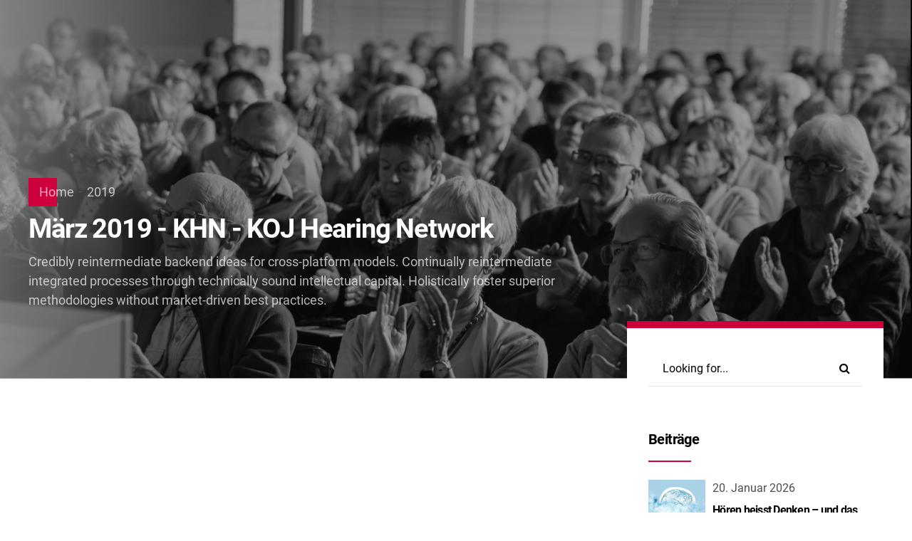

--- FILE ---
content_type: text/html; charset=UTF-8
request_url: https://koj.training/2019/03/
body_size: 71442
content:
<!DOCTYPE html>
<html lang="de" data-bt-theme="Amwerk Child 1.0.0">
<head><meta charset="UTF-8"><script>if(navigator.userAgent.match(/MSIE|Internet Explorer/i)||navigator.userAgent.match(/Trident\/7\..*?rv:11/i)){var href=document.location.href;if(!href.match(/[?&]nowprocket/)){if(href.indexOf("?")==-1){if(href.indexOf("#")==-1){document.location.href=href+"?nowprocket=1"}else{document.location.href=href.replace("#","?nowprocket=1#")}}else{if(href.indexOf("#")==-1){document.location.href=href+"&nowprocket=1"}else{document.location.href=href.replace("#","&nowprocket=1#")}}}}</script><script>(()=>{class RocketLazyLoadScripts{constructor(){this.v="2.0.4",this.userEvents=["keydown","keyup","mousedown","mouseup","mousemove","mouseover","mouseout","touchmove","touchstart","touchend","touchcancel","wheel","click","dblclick","input"],this.attributeEvents=["onblur","onclick","oncontextmenu","ondblclick","onfocus","onmousedown","onmouseenter","onmouseleave","onmousemove","onmouseout","onmouseover","onmouseup","onmousewheel","onscroll","onsubmit"]}async t(){this.i(),this.o(),/iP(ad|hone)/.test(navigator.userAgent)&&this.h(),this.u(),this.l(this),this.m(),this.k(this),this.p(this),this._(),await Promise.all([this.R(),this.L()]),this.lastBreath=Date.now(),this.S(this),this.P(),this.D(),this.O(),this.M(),await this.C(this.delayedScripts.normal),await this.C(this.delayedScripts.defer),await this.C(this.delayedScripts.async),await this.T(),await this.F(),await this.j(),await this.A(),window.dispatchEvent(new Event("rocket-allScriptsLoaded")),this.everythingLoaded=!0,this.lastTouchEnd&&await new Promise(t=>setTimeout(t,500-Date.now()+this.lastTouchEnd)),this.I(),this.H(),this.U(),this.W()}i(){this.CSPIssue=sessionStorage.getItem("rocketCSPIssue"),document.addEventListener("securitypolicyviolation",t=>{this.CSPIssue||"script-src-elem"!==t.violatedDirective||"data"!==t.blockedURI||(this.CSPIssue=!0,sessionStorage.setItem("rocketCSPIssue",!0))},{isRocket:!0})}o(){window.addEventListener("pageshow",t=>{this.persisted=t.persisted,this.realWindowLoadedFired=!0},{isRocket:!0}),window.addEventListener("pagehide",()=>{this.onFirstUserAction=null},{isRocket:!0})}h(){let t;function e(e){t=e}window.addEventListener("touchstart",e,{isRocket:!0}),window.addEventListener("touchend",function i(o){o.changedTouches[0]&&t.changedTouches[0]&&Math.abs(o.changedTouches[0].pageX-t.changedTouches[0].pageX)<10&&Math.abs(o.changedTouches[0].pageY-t.changedTouches[0].pageY)<10&&o.timeStamp-t.timeStamp<200&&(window.removeEventListener("touchstart",e,{isRocket:!0}),window.removeEventListener("touchend",i,{isRocket:!0}),"INPUT"===o.target.tagName&&"text"===o.target.type||(o.target.dispatchEvent(new TouchEvent("touchend",{target:o.target,bubbles:!0})),o.target.dispatchEvent(new MouseEvent("mouseover",{target:o.target,bubbles:!0})),o.target.dispatchEvent(new PointerEvent("click",{target:o.target,bubbles:!0,cancelable:!0,detail:1,clientX:o.changedTouches[0].clientX,clientY:o.changedTouches[0].clientY})),event.preventDefault()))},{isRocket:!0})}q(t){this.userActionTriggered||("mousemove"!==t.type||this.firstMousemoveIgnored?"keyup"===t.type||"mouseover"===t.type||"mouseout"===t.type||(this.userActionTriggered=!0,this.onFirstUserAction&&this.onFirstUserAction()):this.firstMousemoveIgnored=!0),"click"===t.type&&t.preventDefault(),t.stopPropagation(),t.stopImmediatePropagation(),"touchstart"===this.lastEvent&&"touchend"===t.type&&(this.lastTouchEnd=Date.now()),"click"===t.type&&(this.lastTouchEnd=0),this.lastEvent=t.type,t.composedPath&&t.composedPath()[0].getRootNode()instanceof ShadowRoot&&(t.rocketTarget=t.composedPath()[0]),this.savedUserEvents.push(t)}u(){this.savedUserEvents=[],this.userEventHandler=this.q.bind(this),this.userEvents.forEach(t=>window.addEventListener(t,this.userEventHandler,{passive:!1,isRocket:!0})),document.addEventListener("visibilitychange",this.userEventHandler,{isRocket:!0})}U(){this.userEvents.forEach(t=>window.removeEventListener(t,this.userEventHandler,{passive:!1,isRocket:!0})),document.removeEventListener("visibilitychange",this.userEventHandler,{isRocket:!0}),this.savedUserEvents.forEach(t=>{(t.rocketTarget||t.target).dispatchEvent(new window[t.constructor.name](t.type,t))})}m(){const t="return false",e=Array.from(this.attributeEvents,t=>"data-rocket-"+t),i="["+this.attributeEvents.join("],[")+"]",o="[data-rocket-"+this.attributeEvents.join("],[data-rocket-")+"]",s=(e,i,o)=>{o&&o!==t&&(e.setAttribute("data-rocket-"+i,o),e["rocket"+i]=new Function("event",o),e.setAttribute(i,t))};new MutationObserver(t=>{for(const n of t)"attributes"===n.type&&(n.attributeName.startsWith("data-rocket-")||this.everythingLoaded?n.attributeName.startsWith("data-rocket-")&&this.everythingLoaded&&this.N(n.target,n.attributeName.substring(12)):s(n.target,n.attributeName,n.target.getAttribute(n.attributeName))),"childList"===n.type&&n.addedNodes.forEach(t=>{if(t.nodeType===Node.ELEMENT_NODE)if(this.everythingLoaded)for(const i of[t,...t.querySelectorAll(o)])for(const t of i.getAttributeNames())e.includes(t)&&this.N(i,t.substring(12));else for(const e of[t,...t.querySelectorAll(i)])for(const t of e.getAttributeNames())this.attributeEvents.includes(t)&&s(e,t,e.getAttribute(t))})}).observe(document,{subtree:!0,childList:!0,attributeFilter:[...this.attributeEvents,...e]})}I(){this.attributeEvents.forEach(t=>{document.querySelectorAll("[data-rocket-"+t+"]").forEach(e=>{this.N(e,t)})})}N(t,e){const i=t.getAttribute("data-rocket-"+e);i&&(t.setAttribute(e,i),t.removeAttribute("data-rocket-"+e))}k(t){Object.defineProperty(HTMLElement.prototype,"onclick",{get(){return this.rocketonclick||null},set(e){this.rocketonclick=e,this.setAttribute(t.everythingLoaded?"onclick":"data-rocket-onclick","this.rocketonclick(event)")}})}S(t){function e(e,i){let o=e[i];e[i]=null,Object.defineProperty(e,i,{get:()=>o,set(s){t.everythingLoaded?o=s:e["rocket"+i]=o=s}})}e(document,"onreadystatechange"),e(window,"onload"),e(window,"onpageshow");try{Object.defineProperty(document,"readyState",{get:()=>t.rocketReadyState,set(e){t.rocketReadyState=e},configurable:!0}),document.readyState="loading"}catch(t){console.log("WPRocket DJE readyState conflict, bypassing")}}l(t){this.originalAddEventListener=EventTarget.prototype.addEventListener,this.originalRemoveEventListener=EventTarget.prototype.removeEventListener,this.savedEventListeners=[],EventTarget.prototype.addEventListener=function(e,i,o){o&&o.isRocket||!t.B(e,this)&&!t.userEvents.includes(e)||t.B(e,this)&&!t.userActionTriggered||e.startsWith("rocket-")||t.everythingLoaded?t.originalAddEventListener.call(this,e,i,o):(t.savedEventListeners.push({target:this,remove:!1,type:e,func:i,options:o}),"mouseenter"!==e&&"mouseleave"!==e||t.originalAddEventListener.call(this,e,t.savedUserEvents.push,o))},EventTarget.prototype.removeEventListener=function(e,i,o){o&&o.isRocket||!t.B(e,this)&&!t.userEvents.includes(e)||t.B(e,this)&&!t.userActionTriggered||e.startsWith("rocket-")||t.everythingLoaded?t.originalRemoveEventListener.call(this,e,i,o):t.savedEventListeners.push({target:this,remove:!0,type:e,func:i,options:o})}}J(t,e){this.savedEventListeners=this.savedEventListeners.filter(i=>{let o=i.type,s=i.target||window;return e!==o||t!==s||(this.B(o,s)&&(i.type="rocket-"+o),this.$(i),!1)})}H(){EventTarget.prototype.addEventListener=this.originalAddEventListener,EventTarget.prototype.removeEventListener=this.originalRemoveEventListener,this.savedEventListeners.forEach(t=>this.$(t))}$(t){t.remove?this.originalRemoveEventListener.call(t.target,t.type,t.func,t.options):this.originalAddEventListener.call(t.target,t.type,t.func,t.options)}p(t){let e;function i(e){return t.everythingLoaded?e:e.split(" ").map(t=>"load"===t||t.startsWith("load.")?"rocket-jquery-load":t).join(" ")}function o(o){function s(e){const s=o.fn[e];o.fn[e]=o.fn.init.prototype[e]=function(){return this[0]===window&&t.userActionTriggered&&("string"==typeof arguments[0]||arguments[0]instanceof String?arguments[0]=i(arguments[0]):"object"==typeof arguments[0]&&Object.keys(arguments[0]).forEach(t=>{const e=arguments[0][t];delete arguments[0][t],arguments[0][i(t)]=e})),s.apply(this,arguments),this}}if(o&&o.fn&&!t.allJQueries.includes(o)){const e={DOMContentLoaded:[],"rocket-DOMContentLoaded":[]};for(const t in e)document.addEventListener(t,()=>{e[t].forEach(t=>t())},{isRocket:!0});o.fn.ready=o.fn.init.prototype.ready=function(i){function s(){parseInt(o.fn.jquery)>2?setTimeout(()=>i.bind(document)(o)):i.bind(document)(o)}return"function"==typeof i&&(t.realDomReadyFired?!t.userActionTriggered||t.fauxDomReadyFired?s():e["rocket-DOMContentLoaded"].push(s):e.DOMContentLoaded.push(s)),o([])},s("on"),s("one"),s("off"),t.allJQueries.push(o)}e=o}t.allJQueries=[],o(window.jQuery),Object.defineProperty(window,"jQuery",{get:()=>e,set(t){o(t)}})}P(){const t=new Map;document.write=document.writeln=function(e){const i=document.currentScript,o=document.createRange(),s=i.parentElement;let n=t.get(i);void 0===n&&(n=i.nextSibling,t.set(i,n));const c=document.createDocumentFragment();o.setStart(c,0),c.appendChild(o.createContextualFragment(e)),s.insertBefore(c,n)}}async R(){return new Promise(t=>{this.userActionTriggered?t():this.onFirstUserAction=t})}async L(){return new Promise(t=>{document.addEventListener("DOMContentLoaded",()=>{this.realDomReadyFired=!0,t()},{isRocket:!0})})}async j(){return this.realWindowLoadedFired?Promise.resolve():new Promise(t=>{window.addEventListener("load",t,{isRocket:!0})})}M(){this.pendingScripts=[];this.scriptsMutationObserver=new MutationObserver(t=>{for(const e of t)e.addedNodes.forEach(t=>{"SCRIPT"!==t.tagName||t.noModule||t.isWPRocket||this.pendingScripts.push({script:t,promise:new Promise(e=>{const i=()=>{const i=this.pendingScripts.findIndex(e=>e.script===t);i>=0&&this.pendingScripts.splice(i,1),e()};t.addEventListener("load",i,{isRocket:!0}),t.addEventListener("error",i,{isRocket:!0}),setTimeout(i,1e3)})})})}),this.scriptsMutationObserver.observe(document,{childList:!0,subtree:!0})}async F(){await this.X(),this.pendingScripts.length?(await this.pendingScripts[0].promise,await this.F()):this.scriptsMutationObserver.disconnect()}D(){this.delayedScripts={normal:[],async:[],defer:[]},document.querySelectorAll("script[type$=rocketlazyloadscript]").forEach(t=>{t.hasAttribute("data-rocket-src")?t.hasAttribute("async")&&!1!==t.async?this.delayedScripts.async.push(t):t.hasAttribute("defer")&&!1!==t.defer||"module"===t.getAttribute("data-rocket-type")?this.delayedScripts.defer.push(t):this.delayedScripts.normal.push(t):this.delayedScripts.normal.push(t)})}async _(){await this.L();let t=[];document.querySelectorAll("script[type$=rocketlazyloadscript][data-rocket-src]").forEach(e=>{let i=e.getAttribute("data-rocket-src");if(i&&!i.startsWith("data:")){i.startsWith("//")&&(i=location.protocol+i);try{const o=new URL(i).origin;o!==location.origin&&t.push({src:o,crossOrigin:e.crossOrigin||"module"===e.getAttribute("data-rocket-type")})}catch(t){}}}),t=[...new Map(t.map(t=>[JSON.stringify(t),t])).values()],this.Y(t,"preconnect")}async G(t){if(await this.K(),!0!==t.noModule||!("noModule"in HTMLScriptElement.prototype))return new Promise(e=>{let i;function o(){(i||t).setAttribute("data-rocket-status","executed"),e()}try{if(navigator.userAgent.includes("Firefox/")||""===navigator.vendor||this.CSPIssue)i=document.createElement("script"),[...t.attributes].forEach(t=>{let e=t.nodeName;"type"!==e&&("data-rocket-type"===e&&(e="type"),"data-rocket-src"===e&&(e="src"),i.setAttribute(e,t.nodeValue))}),t.text&&(i.text=t.text),t.nonce&&(i.nonce=t.nonce),i.hasAttribute("src")?(i.addEventListener("load",o,{isRocket:!0}),i.addEventListener("error",()=>{i.setAttribute("data-rocket-status","failed-network"),e()},{isRocket:!0}),setTimeout(()=>{i.isConnected||e()},1)):(i.text=t.text,o()),i.isWPRocket=!0,t.parentNode.replaceChild(i,t);else{const i=t.getAttribute("data-rocket-type"),s=t.getAttribute("data-rocket-src");i?(t.type=i,t.removeAttribute("data-rocket-type")):t.removeAttribute("type"),t.addEventListener("load",o,{isRocket:!0}),t.addEventListener("error",i=>{this.CSPIssue&&i.target.src.startsWith("data:")?(console.log("WPRocket: CSP fallback activated"),t.removeAttribute("src"),this.G(t).then(e)):(t.setAttribute("data-rocket-status","failed-network"),e())},{isRocket:!0}),s?(t.fetchPriority="high",t.removeAttribute("data-rocket-src"),t.src=s):t.src="data:text/javascript;base64,"+window.btoa(unescape(encodeURIComponent(t.text)))}}catch(i){t.setAttribute("data-rocket-status","failed-transform"),e()}});t.setAttribute("data-rocket-status","skipped")}async C(t){const e=t.shift();return e?(e.isConnected&&await this.G(e),this.C(t)):Promise.resolve()}O(){this.Y([...this.delayedScripts.normal,...this.delayedScripts.defer,...this.delayedScripts.async],"preload")}Y(t,e){this.trash=this.trash||[];let i=!0;var o=document.createDocumentFragment();t.forEach(t=>{const s=t.getAttribute&&t.getAttribute("data-rocket-src")||t.src;if(s&&!s.startsWith("data:")){const n=document.createElement("link");n.href=s,n.rel=e,"preconnect"!==e&&(n.as="script",n.fetchPriority=i?"high":"low"),t.getAttribute&&"module"===t.getAttribute("data-rocket-type")&&(n.crossOrigin=!0),t.crossOrigin&&(n.crossOrigin=t.crossOrigin),t.integrity&&(n.integrity=t.integrity),t.nonce&&(n.nonce=t.nonce),o.appendChild(n),this.trash.push(n),i=!1}}),document.head.appendChild(o)}W(){this.trash.forEach(t=>t.remove())}async T(){try{document.readyState="interactive"}catch(t){}this.fauxDomReadyFired=!0;try{await this.K(),this.J(document,"readystatechange"),document.dispatchEvent(new Event("rocket-readystatechange")),await this.K(),document.rocketonreadystatechange&&document.rocketonreadystatechange(),await this.K(),this.J(document,"DOMContentLoaded"),document.dispatchEvent(new Event("rocket-DOMContentLoaded")),await this.K(),this.J(window,"DOMContentLoaded"),window.dispatchEvent(new Event("rocket-DOMContentLoaded"))}catch(t){console.error(t)}}async A(){try{document.readyState="complete"}catch(t){}try{await this.K(),this.J(document,"readystatechange"),document.dispatchEvent(new Event("rocket-readystatechange")),await this.K(),document.rocketonreadystatechange&&document.rocketonreadystatechange(),await this.K(),this.J(window,"load"),window.dispatchEvent(new Event("rocket-load")),await this.K(),window.rocketonload&&window.rocketonload(),await this.K(),this.allJQueries.forEach(t=>t(window).trigger("rocket-jquery-load")),await this.K(),this.J(window,"pageshow");const t=new Event("rocket-pageshow");t.persisted=this.persisted,window.dispatchEvent(t),await this.K(),window.rocketonpageshow&&window.rocketonpageshow({persisted:this.persisted})}catch(t){console.error(t)}}async K(){Date.now()-this.lastBreath>45&&(await this.X(),this.lastBreath=Date.now())}async X(){return document.hidden?new Promise(t=>setTimeout(t)):new Promise(t=>requestAnimationFrame(t))}B(t,e){return e===document&&"readystatechange"===t||(e===document&&"DOMContentLoaded"===t||(e===window&&"DOMContentLoaded"===t||(e===window&&"load"===t||e===window&&"pageshow"===t)))}static run(){(new RocketLazyLoadScripts).t()}}RocketLazyLoadScripts.run()})();</script>

		
		<meta name="viewport" content="width=device-width, initial-scale=1, maximum-scale=1, user-scalable=no">
		<meta name="mobile-web-app-capable" content="yes">
		<meta name="apple-mobile-web-app-capable" content="yes">
	<meta name='robots' content='noindex, follow' />

	<!-- This site is optimized with the Yoast SEO plugin v26.7 - https://yoast.com/wordpress/plugins/seo/ -->
	<title>März 2019 - KHN - KOJ Hearing Network</title>
<style id="wpr-usedcss">img.emoji{display:inline!important;border:none!important;box-shadow:none!important;height:1em!important;width:1em!important;margin:0 .07em!important;vertical-align:-.1em!important;background:0 0!important;padding:0!important}:where(.wp-block-button__link){border-radius:9999px;box-shadow:none;padding:calc(.667em + 2px) calc(1.333em + 2px);text-decoration:none}:where(.wp-block-calendar table:not(.has-background) th){background:#ddd}:where(.wp-block-columns){margin-bottom:1.75em}:where(.wp-block-columns.has-background){padding:1.25em 2.375em}:where(.wp-block-post-comments input[type=submit]){border:none}:where(.wp-block-cover-image:not(.has-text-color)),:where(.wp-block-cover:not(.has-text-color)){color:#fff}:where(.wp-block-cover-image.is-light:not(.has-text-color)),:where(.wp-block-cover.is-light:not(.has-text-color)){color:#000}:where(.wp-block-file){margin-bottom:1.5em}:where(.wp-block-file__button){border-radius:2em;display:inline-block;padding:.5em 1em}:where(.wp-block-file__button):is(a):active,:where(.wp-block-file__button):is(a):focus,:where(.wp-block-file__button):is(a):hover,:where(.wp-block-file__button):is(a):visited{box-shadow:none;color:#fff;opacity:.85;text-decoration:none}:where(.wp-block-latest-comments:not([style*=line-height] .wp-block-latest-comments__comment)){line-height:1.1}:where(.wp-block-latest-comments:not([style*=line-height] .wp-block-latest-comments__comment-excerpt p)){line-height:1.8}ul{box-sizing:border-box}:where(.wp-block-navigation.has-background .wp-block-navigation-item a:not(.wp-element-button)),:where(.wp-block-navigation.has-background .wp-block-navigation-submenu a:not(.wp-element-button)){padding:.5em 1em}:where(.wp-block-navigation .wp-block-navigation__submenu-container .wp-block-navigation-item a:not(.wp-element-button)),:where(.wp-block-navigation .wp-block-navigation__submenu-container .wp-block-navigation-submenu a:not(.wp-element-button)),:where(.wp-block-navigation .wp-block-navigation__submenu-container .wp-block-navigation-submenu button.wp-block-navigation-item__content),:where(.wp-block-navigation .wp-block-navigation__submenu-container .wp-block-pages-list__item button.wp-block-navigation-item__content){padding:.5em 1em}:where(p.has-text-color:not(.has-link-color)) a{color:inherit}:where(.wp-block-post-excerpt){margin-bottom:var(--wp--style--block-gap);margin-top:var(--wp--style--block-gap)}:where(.wp-block-preformatted.has-background){padding:1.25em 2.375em}:where(.wp-block-pullquote){margin:0 0 1em}:where(.wp-block-search__button){border:1px solid #ccc;padding:6px 10px}:where(.wp-block-search__button-inside .wp-block-search__inside-wrapper){border:1px solid #949494;box-sizing:border-box;padding:4px}:where(.wp-block-search__button-inside .wp-block-search__inside-wrapper) .wp-block-search__input{border:none;border-radius:0;padding:0 4px}:where(.wp-block-search__button-inside .wp-block-search__inside-wrapper) .wp-block-search__input:focus{outline:0}:where(.wp-block-search__button-inside .wp-block-search__inside-wrapper) :where(.wp-block-search__button){padding:4px 8px}:where(.wp-block-term-description){margin-bottom:var(--wp--style--block-gap);margin-top:var(--wp--style--block-gap)}:where(pre.wp-block-verse){font-family:inherit}:root{--wp--preset--font-size--normal:16px;--wp--preset--font-size--huge:42px}.screen-reader-text{border:0;clip:rect(1px,1px,1px,1px);-webkit-clip-path:inset(50%);clip-path:inset(50%);height:1px;margin:-1px;overflow:hidden;padding:0;position:absolute;width:1px;word-wrap:normal!important}.screen-reader-text:focus{background-color:#ddd;clip:auto!important;-webkit-clip-path:none;clip-path:none;color:#444;display:block;font-size:1em;height:auto;left:5px;line-height:normal;padding:15px 23px 14px;text-decoration:none;top:5px;width:auto;z-index:100000}html :where(.has-border-color){border-style:solid}html :where([style*=border-top-color]){border-top-style:solid}html :where([style*=border-right-color]){border-right-style:solid}html :where([style*=border-bottom-color]){border-bottom-style:solid}html :where([style*=border-left-color]){border-left-style:solid}html :where([style*=border-width]){border-style:solid}html :where([style*=border-top-width]){border-top-style:solid}html :where([style*=border-right-width]){border-right-style:solid}html :where([style*=border-bottom-width]){border-bottom-style:solid}html :where([style*=border-left-width]){border-left-style:solid}html :where(img[class*=wp-image-]){height:auto;max-width:100%}:where(figure){margin:0 0 1em}html :where(.is-position-sticky){--wp-admin--admin-bar--position-offset:var(--wp-admin--admin-bar--height,0px)}@media screen and (max-width:600px){html :where(.is-position-sticky){--wp-admin--admin-bar--position-offset:0px}}body{--wp--preset--color--black:#000000;--wp--preset--color--cyan-bluish-gray:#abb8c3;--wp--preset--color--white:#ffffff;--wp--preset--color--pale-pink:#f78da7;--wp--preset--color--vivid-red:#cf2e2e;--wp--preset--color--luminous-vivid-orange:#ff6900;--wp--preset--color--luminous-vivid-amber:#fcb900;--wp--preset--color--light-green-cyan:#7bdcb5;--wp--preset--color--vivid-green-cyan:#00d084;--wp--preset--color--pale-cyan-blue:#8ed1fc;--wp--preset--color--vivid-cyan-blue:#0693e3;--wp--preset--color--vivid-purple:#9b51e0;--wp--preset--gradient--vivid-cyan-blue-to-vivid-purple:linear-gradient(135deg,rgba(6, 147, 227, 1) 0%,rgb(155, 81, 224) 100%);--wp--preset--gradient--light-green-cyan-to-vivid-green-cyan:linear-gradient(135deg,rgb(122, 220, 180) 0%,rgb(0, 208, 130) 100%);--wp--preset--gradient--luminous-vivid-amber-to-luminous-vivid-orange:linear-gradient(135deg,rgba(252, 185, 0, 1) 0%,rgba(255, 105, 0, 1) 100%);--wp--preset--gradient--luminous-vivid-orange-to-vivid-red:linear-gradient(135deg,rgba(255, 105, 0, 1) 0%,rgb(207, 46, 46) 100%);--wp--preset--gradient--very-light-gray-to-cyan-bluish-gray:linear-gradient(135deg,rgb(238, 238, 238) 0%,rgb(169, 184, 195) 100%);--wp--preset--gradient--cool-to-warm-spectrum:linear-gradient(135deg,rgb(74, 234, 220) 0%,rgb(151, 120, 209) 20%,rgb(207, 42, 186) 40%,rgb(238, 44, 130) 60%,rgb(251, 105, 98) 80%,rgb(254, 248, 76) 100%);--wp--preset--gradient--blush-light-purple:linear-gradient(135deg,rgb(255, 206, 236) 0%,rgb(152, 150, 240) 100%);--wp--preset--gradient--blush-bordeaux:linear-gradient(135deg,rgb(254, 205, 165) 0%,rgb(254, 45, 45) 50%,rgb(107, 0, 62) 100%);--wp--preset--gradient--luminous-dusk:linear-gradient(135deg,rgb(255, 203, 112) 0%,rgb(199, 81, 192) 50%,rgb(65, 88, 208) 100%);--wp--preset--gradient--pale-ocean:linear-gradient(135deg,rgb(255, 245, 203) 0%,rgb(182, 227, 212) 50%,rgb(51, 167, 181) 100%);--wp--preset--gradient--electric-grass:linear-gradient(135deg,rgb(202, 248, 128) 0%,rgb(113, 206, 126) 100%);--wp--preset--gradient--midnight:linear-gradient(135deg,rgb(2, 3, 129) 0%,rgb(40, 116, 252) 100%);--wp--preset--font-size--small:13px;--wp--preset--font-size--medium:20px;--wp--preset--font-size--large:36px;--wp--preset--font-size--x-large:42px;--wp--preset--spacing--20:0.44rem;--wp--preset--spacing--30:0.67rem;--wp--preset--spacing--40:1rem;--wp--preset--spacing--50:1.5rem;--wp--preset--spacing--60:2.25rem;--wp--preset--spacing--70:3.38rem;--wp--preset--spacing--80:5.06rem;--wp--preset--shadow--natural:6px 6px 9px rgba(0, 0, 0, .2);--wp--preset--shadow--deep:12px 12px 50px rgba(0, 0, 0, .4);--wp--preset--shadow--sharp:6px 6px 0px rgba(0, 0, 0, .2);--wp--preset--shadow--outlined:6px 6px 0px -3px rgba(255, 255, 255, 1),6px 6px rgba(0, 0, 0, 1);--wp--preset--shadow--crisp:6px 6px 0px rgba(0, 0, 0, 1)}:where(.is-layout-flex){gap:.5em}:where(.is-layout-grid){gap:.5em}:where(.wp-block-post-template.is-layout-flex){gap:1.25em}:where(.wp-block-post-template.is-layout-grid){gap:1.25em}:where(.wp-block-columns.is-layout-flex){gap:2em}:where(.wp-block-columns.is-layout-grid){gap:2em}@font-face{font-display:swap;font-family:Icon7Stroke;src:url(https://koj.training/wp-content/plugins/bold-page-builder/fonts/Pe-icon-7-stroke.eot?d7yf1v);src:url(https://koj.training/wp-content/plugins/bold-page-builder/fonts/Pe-icon-7-stroke.eot?#iefixd7yf1v) format('embedded-opentype'),url(https://koj.training/wp-content/plugins/bold-page-builder/fonts/Pe-icon-7-stroke.woff?d7yf1v) format('woff'),url(https://koj.training/wp-content/plugins/bold-page-builder/fonts/Pe-icon-7-stroke.ttf?d7yf1v) format('truetype'),url(https://koj.training/wp-content/plugins/bold-page-builder/fonts/Pe-icon-7-stroke.svg?d7yf1v#Pe-icon-7-stroke) format('svg');font-weight:400;font-style:normal}@font-face{font-display:swap;font-family:FontAwesome;src:url(https://koj.training/wp-content/plugins/bold-page-builder/fonts/fontawesome-webfont.eot?v=4.6.3);src:url(https://koj.training/wp-content/plugins/bold-page-builder/fonts/fontawesome-webfont.eot?#iefix&v=4.6.3) format('embedded-opentype'),url(https://koj.training/wp-content/plugins/bold-page-builder/fonts/fontawesome-webfont.woff2?v=4.6.3) format('woff2'),url(https://koj.training/wp-content/plugins/bold-page-builder/fonts/fontawesome-webfont.woff?v=4.6.3) format('woff'),url(https://koj.training/wp-content/plugins/bold-page-builder/fonts/fontawesome-webfont.ttf?v=4.6.3) format('truetype'),url(https://koj.training/wp-content/plugins/bold-page-builder/fonts/fontawesome-webfont.svg?v=4.6.3#fontawesomeregular) format('svg');font-weight:400;font-style:normal}@font-face{font-display:swap;font-family:FontAwesome5Solid;src:url(https://koj.training/wp-content/plugins/bold-page-builder/fonts/FontAwesome5Solid.ttf?v=1.0.0);src:url(https://koj.training/wp-content/plugins/bold-page-builder/fonts/FontAwesome5Solid.ttf?v=1.0.0) format('truetype'),url(https://koj.training/wp-content/plugins/bold-page-builder/fonts/FontAwesome5Solid.woff2?v=1.0.0) format('woff2');font-weight:400;font-style:normal}@font-face{font-display:swap;font-family:FontAwesome5Brands;src:url(https://koj.training/wp-content/plugins/bold-page-builder/fonts/FontAwesome5Brands.ttf?v=1.0.0);src:url(https://koj.training/wp-content/plugins/bold-page-builder/fonts/FontAwesome5Brands.ttf?v=1.0.0) format('truetype'),url(https://koj.training/wp-content/plugins/bold-page-builder/fonts/FontAwesome5Brands.woff2?v=1.0.0) format('woff2');font-weight:400;font-style:normal}.bt_bb_row_holder,.bt_bb_row_inner_holder{display:-ms-flexbox;display:-webkit-flex;display:flex;-webkit-flex-flow:row wrap;-ms-flex-flow:row wrap;flex-flow:row wrap;-webkit-justify-content:space-between;-ms-flex-pack:justify;justify-content:space-between;-webkit-align-content:stretch;-ms-flex-line-pack:stretch;align-content:stretch;-webkit-align-content:flex-start;-ms-flex-line-pack:start;align-content:flex-start}.bt_bb_row_holder .bt_bb_column,.bt_bb_row_inner_holder .bt_bb_column{-webkit-flex:1 1 0%;-ms-flex:1 1 0%;flex:1 1 0%;max-width:100%}.bt_bb_column[data-width="9"],.bt_bb_column_inner[data-width="9"]{-webkit-flex-basis:75%;flex-basis:75%;max-width:75%}.bt_bb_column[data-width="8"],.bt_bb_column_inner[data-width="8"]{-webkit-flex-basis:66.666666%;flex-basis:66.666666%;max-width:66.666666%}.bt_bb_column[data-width="4"],.bt_bb_column_inner[data-width="4"]{-webkit-flex-basis:33.333333%;flex-basis:33.333333%;max-width:33.333333%}.bt_bb_column[data-width="3"],.bt_bb_column_inner[data-width="3"]{-webkit-flex-basis:25%;flex-basis:25%;max-width:25%}.bt_bb_column[data-width="2"],.bt_bb_column_inner[data-width="2"]{-webkit-flex-basis:16.666666%;flex-basis:16.666666%;max-width:16.666666%}.bt_bb_column[data-width="1"],.bt_bb_column_inner[data-width="1"]{-webkit-flex-basis:8.333333%;flex-basis:8.333333%;max-width:8.333333%}@media (max-width:992px){.bt_bb_column[data-width="4"],.bt_bb_column[data-width="8"],.bt_bb_column[data-width="9"],.bt_bb_column_inner[data-width="4"],.bt_bb_column_inner[data-width="8"],.bt_bb_column_inner[data-width="9"]{-webkit-flex-basis:100%;flex-basis:100%;max-width:100%}.bt_bb_column[data-width="3"],.bt_bb_column_inner[data-width="3"]{-webkit-flex-basis:50%;flex-basis:50%;max-width:50%}.bt_bb_column[data-width="2"],.bt_bb_column_inner[data-width="2"]{-webkit-flex-basis:33.333333%;flex-basis:33.333333%;max-width:33.333333%}}@media (max-width:480px){.bt_bb_column[data-width="2"],.bt_bb_column[data-width="3"],.bt_bb_column_inner[data-width="2"],.bt_bb_column_inner[data-width="3"]{-webkit-flex-basis:50%;flex-basis:50%;max-width:50%}.bt_bb_hidden_xs{display:none!important}}@media (max-width:370px){.bt_bb_column[data-width="2"],.bt_bb_column[data-width="3"],.bt_bb_column_inner[data-width="2"],.bt_bb_column_inner[data-width="3"]{-webkit-flex-basis:100%;flex-basis:100%;max-width:100%}}@media (max-width:992px) and (min-width:621px){.bt_bb_row_holder[data-structure="3-9"] .bt_bb_column[data-width="9"]:not(.col-md-12){-webkit-flex-basis:66.666666%;flex-basis:66.666666%;max-width:66.666666%}.bt_bb_row_holder[data-structure="3-9"] .bt_bb_column[data-width="3"]:not(.col-md-12){-webkit-flex-basis:33.333333%;flex-basis:33.333333%;max-width:33.333333%}.bt_bb_row_holder[data-structure="3-9"] .bt_bb_column_inner[data-width="9"]:not(.col-md-12){-webkit-flex-basis:66.666666%;flex-basis:66.666666%;max-width:66.666666%}.bt_bb_row_holder[data-structure="3-9"] .bt_bb_column_inner[data-width="3"]:not(.col-md-12){-webkit-flex-basis:33.333333%;flex-basis:33.333333%;max-width:33.333333%}}@media (max-width:620px){.bt_bb_row_holder[data-structure="3-9"] .bt_bb_column[data-width="9"]{-webkit-flex-basis:100%;flex-basis:100%;max-width:100%}.bt_bb_row_holder[data-structure="3-9"] .bt_bb_column[data-width="3"]{-webkit-flex-basis:100%;flex-basis:100%;max-width:100%}.bt_bb_row_holder[data-structure="3-9"] .bt_bb_column_inner[data-width="9"]{-webkit-flex-basis:100%;flex-basis:100%;max-width:100%}.bt_bb_row_holder[data-structure="3-9"] .bt_bb_column_inner[data-width="3"]{-webkit-flex-basis:100%;flex-basis:100%;max-width:100%}}@media (min-width:1401px){.bt_bb_column.col-xxl-9,.bt_bb_column_inner.col-xxl-9{-webkit-flex-basis:75%;flex-basis:75%;max-width:75%}.bt_bb_column.col-xxl-4,.bt_bb_column_inner.col-xxl-4{-webkit-flex-basis:33.333333%;flex-basis:33.333333%;max-width:33.333333%}.bt_bb_column.col-xxl-3,.bt_bb_column_inner.col-xxl-3{-webkit-flex-basis:25%;flex-basis:25%;max-width:25%}}@media (min-width:1201px) and (max-width:1400px){.bt_bb_column.col-xl-9,.bt_bb_column_inner.col-xl-9{-webkit-flex-basis:75%;flex-basis:75%;max-width:75%}.bt_bb_column.col-xl-4,.bt_bb_column_inner.col-xl-4{-webkit-flex-basis:33.333333%;flex-basis:33.333333%;max-width:33.333333%}.bt_bb_column.col-xl-3,.bt_bb_column_inner.col-xl-3{-webkit-flex-basis:25%;flex-basis:25%;max-width:25%}}@media (min-width:481px) and (max-width:768px){.bt_bb_column.col-sm-7,.bt_bb_column_inner.col-sm-7{-webkit-flex-basis:58.333333%;flex-basis:58.333333%;max-width:58.333333%}.bt_bb_column.col-sm-5,.bt_bb_column_inner.col-sm-5{-webkit-flex-basis:41.666666%;flex-basis:41.666666%;max-width:41.666666%}.bt_bb_hidden_ms{display:none!important}}@media (min-width:769px) and (max-width:992px){.bt_bb_hidden_sm{display:none!important}}.bt_bb_section{position:relative;background-size:cover;background-position:center;background-repeat:no-repeat;color:var(--section-primary-color);background-color:var(--section-secondary-color)}.bt_bb_section>.bt_bb_port{display:-ms-flexbox;display:-webkit-flex;display:flex;-webkit-flex-flow:row nowrap;-ms-flex-flow:row nowrap;flex-flow:row nowrap;-webkit-justify-content:center;-ms-flex-pack:center;justify-content:center;-webkit-align-items:center;-ms-flex-align:center;align-items:center}.bt_bb_section>.bt_bb_port .rtl{-webkit-flex-flow:row-reverse nowrap;-ms-flex-flow:row-reverse nowrap;flex-flow:row-reverse nowrap}.bt_bb_section>.bt_bb_port .bt_bb_cell{position:relative}.bt_bb_section.bt_bb_vertical_align_top>.bt_bb_port{-webkit-align-items:flex-start;-ms-flex-align:start;align-items:flex-start}html[data-bt_bb_screen_resolution=xl].bt_bb_backgroud_fixed_supported .bt_bb_parallax{background-size:cover;background-position:center center;background-repeat:no-repeat}html[data-bt_bb_screen_resolution=xl].bt_bb_backgroud_fixed_supported .bt_bb_parallax.bt_bb_background_image_holder{-webkit-transform-origin:center center;-moz-transform-origin:center center;-ms-transform-origin:center center;transform-origin:center center}.bt_bb_row{color:var(--row-primary-color);background-color:var(--row-secondary-color)}.bt_bb_row_holder{height:auto;margin:0 -20px}.bt_bb_row_holder .bt_bb_column{-webkit-box-sizing:border-box;-moz-box-sizing:border-box;box-sizing:border-box;display:-ms-flexbox;display:-webkit-flex;display:flex;-webkit-flex-flow:column nowrap;-ms-flex-flow:column nowrap;flex-flow:column nowrap;padding-left:20px;padding-right:20px;color:var(--column-primary-color);background-color:var(--column-secondary-color)}.bt_bb_row_holder .bt_bb_column.bt_bb_vertical_align_top{-webkit-justify-content:flex-start;-ms-flex-pack:start;justify-content:flex-start}.bt_bb_row_holder .bt_bb_column[style*=background-image]{background-size:cover;background-position:center;background-repeat:no-repeat}.bt_bb_row_holder .bt_bb_column .bt_bb_column_content{width:100%}.bt_bb_row_holder .bt_bb_column .bt_bb_column_content[style*=background-image]{background-size:cover;background-position:center;background-repeat:no-repeat}.bt_bb_row_holder .bt_bb_column .bt_bb_column_content{color:var(--column-inner-primary-color);background-color:var(--column-inner-secondary-color)}.bt_bb_row_inner_holder{height:auto;margin:0 -20px}.bt_bb_row_inner_holder .bt_bb_column_inner{display:-ms-flexbox;display:-webkit-flex;display:flex;-webkit-flex-flow:column nowrap;-ms-flex-flow:column nowrap;flex-flow:column nowrap;padding-left:20px;padding-right:20px;color:var(--inner-column-primary-color);background-color:var(--inner-column-secondary-color)}.bt_bb_row_inner_holder .bt_bb_column_inner.bt_bb_vertical_align_top{-webkit-justify-content:flex-start;-ms-flex-pack:start;justify-content:flex-start}.bt_bb_row_inner_holder .bt_bb_column_inner[style*=background-image]{background-size:cover;background-position:center;background-repeat:no-repeat}.bt_bb_row_inner_holder .bt_bb_column_inner .bt_bb_column_inner_content{width:100%}.bt_bb_row_inner_holder .bt_bb_column_inner .bt_bb_column_inner_content[style*=background-image]{background-size:cover;background-position:center;background-repeat:no-repeat}.bt_bb_row_inner_holder .bt_bb_column_inner .bt_bb_column_inner_content{color:var(--inner-column-inner-primary-color);background-color:var(--inner-column-inner-secondary-color)}.bt_bb_align_left .bt_bb_column,.bt_bb_align_left .bt_bb_column_inner,.bt_bb_align_left.bt_bb_column,.bt_bb_align_left.bt_bb_column_inner{text-align:left}.bt_bb_cell{width:100%}.bt_bb_layout_wide .bt_bb_cell .bt_bb_cell_inner>.bt_bb_row.bt_bb_row_width_boxed_1200.bt_bb_row_push_left,.bt_bb_layout_wide .bt_bb_cell .bt_bb_cell_inner>.bt_bb_row.bt_bb_row_width_boxed_1200.bt_bb_row_push_right,.bt_bb_layout_wide .bt_bb_cell .bt_bb_cell_inner>.bt_bb_row:not([class*=bt_bb_row_width_boxed_]){overflow-x:clip}.bt_bb_row.bt_bb_row_width_boxed_1200{max-width:1200px}.bt_bb_row_inner.bt_bb_row_width_boxed_1200{max-width:1200px;margin:auto}@media (min-width:1240px){.bt_bb_row.bt_bb_row_width_boxed_1200{margin:auto}.bt_bb_row.bt_bb_row_width_boxed_1200 .bt_bb_row_holder{-webkit-flex-flow:row nowrap;-ms-flex-flow:row nowrap;flex-flow:row nowrap}.bt_bb_row.bt_bb_row_width_boxed_1200 .bt_bb_row_holder .bt_bb_column{max-width:100%}.bt_bb_row.bt_bb_row_width_boxed_1200.bt_bb_row_push_left,.bt_bb_row.bt_bb_row_width_boxed_1200.bt_bb_row_push_right{max-width:100%}}@media (max-width:1239px){.bt_bb_row.bt_bb_row_width_boxed_1200{padding:0 20px;max-width:100%}.bt_bb_row.bt_bb_row_width_boxed_1200 .bt_bb_row_holder{-webkit-flex-flow:row wrap;-ms-flex-flow:row wrap;flex-flow:row wrap}}@media (min-width:1240px){.bt_bb_row.bt_bb_row_width_boxed_1200.bt_bb_row_push_left:not(.bt_bb_row_push_right) .bt_bb_row_holder{-webkit-justify-content:flex-start;-ms-flex-pack:start;justify-content:flex-start}.bt_bb_row.bt_bb_row_width_boxed_1200.bt_bb_row_push_left:not(.bt_bb_content_wide) .bt_bb_row_holder .bt_bb_column:first-child .bt_bb_column_content{-webkit-align-self:flex-end;-ms-flex-item-align:end;align-self:flex-end}.bt_bb_row.bt_bb_row_width_boxed_1200.bt_bb_row_push_right:not(.bt_bb_row_push_left) .bt_bb_row_holder{-webkit-justify-content:flex-end;-ms-flex-pack:end;justify-content:flex-end}.bt_bb_section .bt_bb_row.bt_bb_row_width_boxed_1200.bt_bb_row_push_left .bt_bb_row_holder .bt_bb_column:first-child{-webkit-flex:0 1 100%;-ms-flex:0 1 100%;flex:0 1 100%}.bt_bb_section .bt_bb_row.bt_bb_row_width_boxed_1200.bt_bb_row_push_right .bt_bb_row_holder .bt_bb_column:last-child{-webkit-flex:0 1 100%;-ms-flex:0 1 100%;flex:0 1 100%}.bt_bb_section .bt_bb_row.bt_bb_row_width_boxed_1200.bt_bb_row_push_right:not(.bt_bb_content_wide) .bt_bb_column:last-child .bt_bb_column_content{-webkit-align-self:flex-start;-ms-flex-item-align:start;align-self:flex-start}.bt_bb_row.bt_bb_row_width_boxed_1200 .bt_bb_row_holder .bt_bb_column[data-width="1"]{-webkit-flex:0 0 103.33433px;-ms-flex:0 0 103.33433px;flex:0 0 103.33433px;max-width:103.33433px}.bt_bb_section .bt_bb_row.bt_bb_row_width_boxed_1200.bt_bb_row_push_left .bt_bb_row_holder .bt_bb_column[data-width="1"]:first-child{max-width:-webkit-calc(50% - 516.66567px);max-width:-moz-calc(50% - 516.66567px);max-width:calc(50% - 516.66567px)}.bt_bb_section .bt_bb_row.bt_bb_row_width_boxed_1200.bt_bb_row_push_left:not(.bt_bb_content_wide) .bt_bb_column[data-width="1"]:first-child .bt_bb_column_content{max-width:63.33433px}.bt_bb_section .bt_bb_row.bt_bb_row_width_boxed_1200.bt_bb_row_push_right .bt_bb_row_holder .bt_bb_column[data-width="1"]:last-child{max-width:-webkit-calc(50% - 516.66567px);max-width:-moz-calc(50% - 516.66567px);max-width:calc(50% - 516.66567px)}.bt_bb_section .bt_bb_row.bt_bb_row_width_boxed_1200.bt_bb_row_push_right:not(.bt_bb_content_wide) .bt_bb_column[data-width="1"]:last-child .bt_bb_column_content{max-width:63.33433px}.bt_bb_row.bt_bb_row_width_boxed_1200 .bt_bb_row_holder .bt_bb_column[data-width="2"]{-webkit-flex:0 0 206.66767px;-ms-flex:0 0 206.66767px;flex:0 0 206.66767px;max-width:206.66767px}.bt_bb_section .bt_bb_row.bt_bb_row_width_boxed_1200.bt_bb_row_push_left .bt_bb_row_holder .bt_bb_column[data-width="2"]:first-child{max-width:-webkit-calc(50% - 413.33233px);max-width:-moz-calc(50% - 413.33233px);max-width:calc(50% - 413.33233px)}.bt_bb_section .bt_bb_row.bt_bb_row_width_boxed_1200.bt_bb_row_push_left:not(.bt_bb_content_wide) .bt_bb_column[data-width="2"]:first-child .bt_bb_column_content{max-width:166.66767px}.bt_bb_section .bt_bb_row.bt_bb_row_width_boxed_1200.bt_bb_row_push_right .bt_bb_row_holder .bt_bb_column[data-width="2"]:last-child{max-width:-webkit-calc(50% - 413.33233px);max-width:-moz-calc(50% - 413.33233px);max-width:calc(50% - 413.33233px)}.bt_bb_section .bt_bb_row.bt_bb_row_width_boxed_1200.bt_bb_row_push_right:not(.bt_bb_content_wide) .bt_bb_column[data-width="2"]:last-child .bt_bb_column_content{max-width:166.66767px}.bt_bb_row.bt_bb_row_width_boxed_1200 .bt_bb_row_holder .bt_bb_column[data-width="3"]{-webkit-flex:0 0 310.001px;-ms-flex:0 0 310.001px;flex:0 0 310.001px;max-width:310.001px}.bt_bb_section .bt_bb_row.bt_bb_row_width_boxed_1200.bt_bb_row_push_left .bt_bb_row_holder .bt_bb_column[data-width="3"]:first-child{max-width:-webkit-calc(50% - 309.999px);max-width:-moz-calc(50% - 309.999px);max-width:calc(50% - 309.999px)}.bt_bb_section .bt_bb_row.bt_bb_row_width_boxed_1200.bt_bb_row_push_left:not(.bt_bb_content_wide) .bt_bb_column[data-width="3"]:first-child .bt_bb_column_content{max-width:270.001px}.bt_bb_section .bt_bb_row.bt_bb_row_width_boxed_1200.bt_bb_row_push_right .bt_bb_row_holder .bt_bb_column[data-width="3"]:last-child{max-width:-webkit-calc(50% - 309.999px);max-width:-moz-calc(50% - 309.999px);max-width:calc(50% - 309.999px)}.bt_bb_section .bt_bb_row.bt_bb_row_width_boxed_1200.bt_bb_row_push_right:not(.bt_bb_content_wide) .bt_bb_column[data-width="3"]:last-child .bt_bb_column_content{max-width:270.001px}.bt_bb_row.bt_bb_row_width_boxed_1200 .bt_bb_row_holder .bt_bb_column[data-width="4"]{-webkit-flex:0 0 413.33433px;-ms-flex:0 0 413.33433px;flex:0 0 413.33433px;max-width:413.33433px}.bt_bb_section .bt_bb_row.bt_bb_row_width_boxed_1200.bt_bb_row_push_left .bt_bb_row_holder .bt_bb_column[data-width="4"]:first-child{max-width:-webkit-calc(50% - 206.66567px);max-width:-moz-calc(50% - 206.66567px);max-width:calc(50% - 206.66567px)}.bt_bb_section .bt_bb_row.bt_bb_row_width_boxed_1200.bt_bb_row_push_left:not(.bt_bb_content_wide) .bt_bb_column[data-width="4"]:first-child .bt_bb_column_content{max-width:373.33433px}.bt_bb_section .bt_bb_row.bt_bb_row_width_boxed_1200.bt_bb_row_push_right .bt_bb_row_holder .bt_bb_column[data-width="4"]:last-child{max-width:-webkit-calc(50% - 206.66567px);max-width:-moz-calc(50% - 206.66567px);max-width:calc(50% - 206.66567px)}.bt_bb_section .bt_bb_row.bt_bb_row_width_boxed_1200.bt_bb_row_push_right:not(.bt_bb_content_wide) .bt_bb_column[data-width="4"]:last-child .bt_bb_column_content{max-width:373.33433px}.bt_bb_row.bt_bb_row_width_boxed_1200 .bt_bb_row_holder .bt_bb_column[data-width="8"]{-webkit-flex:0 0 826.66767px;-ms-flex:0 0 826.66767px;flex:0 0 826.66767px;max-width:826.66767px}.bt_bb_section .bt_bb_row.bt_bb_row_width_boxed_1200.bt_bb_row_push_left .bt_bb_row_holder .bt_bb_column[data-width="8"]:first-child{max-width:-webkit-calc(50% - -206.66767px);max-width:-moz-calc(50% - -206.66767px);max-width:calc(50% - -206.66767px)}.bt_bb_section .bt_bb_row.bt_bb_row_width_boxed_1200.bt_bb_row_push_left:not(.bt_bb_content_wide) .bt_bb_column[data-width="8"]:first-child .bt_bb_column_content{max-width:786.66767px}.bt_bb_section .bt_bb_row.bt_bb_row_width_boxed_1200.bt_bb_row_push_right .bt_bb_row_holder .bt_bb_column[data-width="8"]:last-child{max-width:-webkit-calc(50% - -206.66767px);max-width:-moz-calc(50% - -206.66767px);max-width:calc(50% - -206.66767px)}.bt_bb_section .bt_bb_row.bt_bb_row_width_boxed_1200.bt_bb_row_push_right:not(.bt_bb_content_wide) .bt_bb_column[data-width="8"]:last-child .bt_bb_column_content{max-width:786.66767px}.bt_bb_row.bt_bb_row_width_boxed_1200 .bt_bb_row_holder .bt_bb_column[data-width="9"]{-webkit-flex:0 0 930.001px;-ms-flex:0 0 930.001px;flex:0 0 930.001px;max-width:930.001px}.bt_bb_section .bt_bb_row.bt_bb_row_width_boxed_1200.bt_bb_row_push_left .bt_bb_row_holder .bt_bb_column[data-width="9"]:first-child{max-width:-webkit-calc(50% - -310.001px);max-width:-moz-calc(50% - -310.001px);max-width:calc(50% - -310.001px)}.bt_bb_section .bt_bb_row.bt_bb_row_width_boxed_1200.bt_bb_row_push_left:not(.bt_bb_content_wide) .bt_bb_column[data-width="9"]:first-child .bt_bb_column_content{max-width:890.001px}.bt_bb_section .bt_bb_row.bt_bb_row_width_boxed_1200.bt_bb_row_push_right .bt_bb_row_holder .bt_bb_column[data-width="9"]:last-child{max-width:-webkit-calc(50% - -310.001px);max-width:-moz-calc(50% - -310.001px);max-width:calc(50% - -310.001px)}.bt_bb_section .bt_bb_row.bt_bb_row_width_boxed_1200.bt_bb_row_push_right:not(.bt_bb_content_wide) .bt_bb_column[data-width="9"]:last-child .bt_bb_column_content{max-width:890.001px}}.bt_bb_icon{display:inline-block;-webkit-justify-content:center;-ms-flex-pack:center;justify-content:center;line-height:1;padding-right:.5em;max-width:100%}.bt_bb_align_left .bt_bb_icon,.bt_bb_align_left.bt_bb_icon{float:left;margin:0;padding-right:.5em;padding-left:0}.bt_bb_align_left .bt_bb_icon.bt_bb_style_borderless.bt_bb_size_large,.bt_bb_align_left.bt_bb_icon.bt_bb_style_borderless.bt_bb_size_large{padding-right:1em;padding-left:0}.bt_bb_icon .bt_bb_icon_holder{text-decoration:none!important;-webkit-box-shadow:none!important;box-shadow:none!important;display:-ms-flexbox;display:-webkit-flex;display:flex;-webkit-flex-flow:row nowrap;-ms-flex-flow:row nowrap;flex-flow:row nowrap;-webkit-justify-content:flex-start;-ms-flex-pack:start;justify-content:flex-start;-webkit-align-items:center;-ms-flex-align:center;align-items:center;-webkit-align-content:center;-ms-flex-line-pack:center;align-content:center;line-height:inherit;font-weight:400}.bt_bb_icon .bt_bb_icon_holder:before{display:-ms-flexbox;display:-webkit-flex;display:flex;-webkit-order:1;-ms-flex-order:1;order:1;line-height:normal;-webkit-flex-flow:column nowrap;-ms-flex-flow:column nowrap;flex-flow:column nowrap;-webkit-align-content:center;-ms-flex-line-pack:center;align-content:center;-webkit-align-items:center;-ms-flex-align:center;align-items:center;-webkit-justify-content:center;-ms-flex-pack:center;justify-content:center;-webkit-transition:280ms;-moz-transition:280ms;transition:all 280ms ease}.bt_bb_size_xsmall.bt_bb_icon .bt_bb_icon_holder:before{font-size:.9em;width:1.8em;height:1.8em}.bt_bb_size_small.bt_bb_icon .bt_bb_icon_holder:before{font-size:1.1em;width:2em;height:2em}.bt_bb_size_small.bt_bb_icon .bt_bb_icon_holder>span{font-size:.875em}.bt_bb_size_normal.bt_bb_icon .bt_bb_icon_holder:before{font-size:1.6em;width:2em;height:2em}.bt_bb_size_large.bt_bb_icon .bt_bb_icon_holder:before{font-size:3em;width:2em;height:2em}.bt_bb_size_large.bt_bb_icon .bt_bb_icon_holder>span{font-size:1.4em}.bt_bb_size_large.bt_bb_style_borderless.bt_bb_icon .bt_bb_icon_holder:before,.bt_bb_size_normal.bt_bb_style_borderless.bt_bb_icon .bt_bb_icon_holder:before,.bt_bb_size_small.bt_bb_style_borderless.bt_bb_icon .bt_bb_icon_holder:before,.bt_bb_size_xsmall.bt_bb_style_borderless.bt_bb_icon .bt_bb_icon_holder:before{width:auto;height:auto}.bt_bb_icon .bt_bb_icon_holder span{line-height:1.1;-webkit-order:2;-ms-flex-order:2;order:2;padding-left:.5em}.rtl .bt_bb_icon .bt_bb_icon_holder span{float:right;padding-left:0;padding-right:.5em}.bt_bb_icon .bt_bb_icon_holder:hover{text-decoration:none}.bt_bb_icon.bt_bb_shape_circle .bt_bb_icon_holder:before{border-radius:50%}.bt_bb_icon.bt_bb_style_filled .bt_bb_icon_holder:before{-webkit-box-shadow:0 0 0 1em var(--secondary-color,#000) inset;box-shadow:0 0 0 1em var(--secondary-color,#000) inset;color:var(--primary-color,#fff)}.bt_bb_icon.bt_bb_style_filled:hover a.bt_bb_icon_holder:before{background-color:var(--primary-color,transparent);-webkit-box-shadow:0 0 0 1px var(--secondary-color,#000) inset;box-shadow:0 0 0 1px var(--secondary-color,#000) inset;color:var(--secondary-color,#000)}.bt_bb_icon.bt_bb_style_borderless .bt_bb_icon_holder:before{color:var(--primary-color)}.bt_bb_icon.bt_bb_style_borderless:hover a.bt_bb_icon_holder:before{color:var(--secondary-color)}.bt_bb_button{display:inline-block;line-height:1;margin-bottom:.25em}.bt_bb_align_left .bt_bb_button,.bt_bb_align_left.bt_bb_button{float:left;margin-right:.5em;margin-left:0}.bt_bb_size_small.bt_bb_button{font-size:.8em}.bt_bb_size_large.bt_bb_button{font-size:1.2em}.bt_bb_button a{display:-ms-flexbox;display:-webkit-flex;display:flex;-webkit-flex-flow:row nowrap;-ms-flex-flow:row nowrap;flex-flow:row nowrap;-webkit-justify-content:center;-ms-flex-pack:center;justify-content:center;-webkit-align-items:center;-ms-flex-align:center;align-items:center;-webkit-align-content:flex-start;-ms-flex-line-pack:start;align-content:flex-start;text-decoration:none;-webkit-box-shadow:none;box-shadow:none;padding:1em 3em;-webkit-transition:.3s;-moz-transition:.3s;transition:all .3s ease}.bt_bb_button a:hover{text-decoration:none}.rtl .bt_bb_button a{-webkit-flex-flow:row-reverse nowrap;-ms-flex-flow:row-reverse nowrap;flex-flow:row-reverse nowrap}.bt_bb_button.bt_bb_shape_square a.bt_bb_link{border-radius:0}.bt_bb_button .bt_bb_icon_holder{display:block}.bt_bb_button .bt_bb_icon_holder:before{display:block;font-size:inherit;line-height:1;font-weight:400}.bt_bb_button.bt_bb_icon_position_right .bt_bb_icon_holder{-webkit-order:2;-ms-flex-order:2;order:2;margin-left:.5em}.bt_bb_button.bt_bb_icon_position_right .bt_bb_button_text{-webkit-order:1;-ms-flex-order:1;order:1}.bt_bb_button.bt_bb_style_filled a{-webkit-box-shadow:0 0 0 3em var(--secondary-color,#fff) inset;box-shadow:0 0 0 3em var(--secondary-color,#fff) inset;color:var(--primary-color,#000)}.bt_bb_button.bt_bb_style_filled a:hover{-webkit-box-shadow:0 0 0 0 var(--secondary-color,#fff) inset;box-shadow:0 0 0 0 var(--secondary-color,#fff) inset;background-color:var(--primary-color,#000);color:var(--secondary-color,#fff)}html .bt_bb_wrapper .bt_bb_separator:where([style*=border-width]){border-top-style:inherit;border-left-style:inherit;border-right-style:inherit}.bt_bb_separator{line-height:0;display:block;clear:both}.bt_bb_separator:after,.bt_bb_separator:before{content:' ';display:table;width:100%;clear:both;border-width:inherit}.bt_bb_separator:before{top:0;bottom:0}.bt_bb_headline{color:var(--primary-color)}.bt_bb_align_left .bt_bb_headline,.bt_bb_align_left.bt_bb_headline{text-align:left}.bt_bb_headline h1,.bt_bb_headline h2,.bt_bb_headline h4{display:block;margin-bottom:0;margin-top:0;padding:0;overflow-wrap:inherit}.bt_bb_size_small.bt_bb_headline h1,.bt_bb_size_small.bt_bb_headline h2,.bt_bb_size_small.bt_bb_headline h4{font-size:1.5rem}.bt_bb_size_normal.bt_bb_headline h1,.bt_bb_size_normal.bt_bb_headline h2,.bt_bb_size_normal.bt_bb_headline h4{font-size:2.5rem}.bt_bb_size_large.bt_bb_headline h1,.bt_bb_size_large.bt_bb_headline h2,.bt_bb_size_large.bt_bb_headline h4{font-size:3rem}.bt_bb_headline .bt_bb_headline_content{display:block;color:inherit}.bt_bb_headline .bt_bb_headline_content a{color:inherit;-webkit-box-shadow:none;box-shadow:none}.bt_bb_dash_top.bt_bb_headline .bt_bb_headline_content:before{content:' ';display:block;width:2em;margin:0 0 .4em;border-style:solid;border-width:2px 0 0}.bt_bb_align_left .bt_bb_dash_top.bt_bb_headline .bt_bb_headline_content:before,.bt_bb_align_left.bt_bb_dash_top.bt_bb_headline .bt_bb_headline_content:before{margin-right:auto;margin-left:0}.bt_bb_headline .bt_bb_headline_content span{display:block}.bt_bb_headline .bt_bb_headline_content span:after,.bt_bb_headline .bt_bb_headline_content span:before{clear:both;content:' ';line-height:0;display:table;width:100%}.bt_bb_headline .bt_bb_headline_superheadline{font-weight:400;display:block;margin-bottom:1em;font-size:.5em}.bt_bb_headline_superheadline_outside .bt_bb_headline .bt_bb_headline_superheadline{font-size:1rem}.bt_bb_headline:after{clear:both;content:' ';display:table;width:100%}.bt_bb_headline .bt_bb_headline_subheadline{clear:both}.bt_bb_headline .bt_bb_headline_superheadline{color:var(--secondary-color)}.bt_bb_text p:last-child{margin-bottom:0;padding-bottom:0}.bt_bb_image{display:block;overflow:hidden}.bt_bb_image>a,.bt_bb_image>span{display:block;line-height:0;-webkit-box-shadow:none!important;box-shadow:none!important}.bt_bb_image img{display:block;margin:0;line-height:0;max-width:100%;height:auto}.bt_bb_image img[src$=svg]{width:100%}.bt_bb_image.bt_bb_shape_square{border-radius:0}.bt_bb_image.bt_bb_shape_square img{border-radius:0}.bt_bb_align_left .bt_bb_image,.bt_bb_align_left.bt_bb_image{float:left}.bt_bb_align_left .bt_bb_image+.bt_bb_image,.bt_bb_align_left.bt_bb_image+.bt_bb_image{margin-left:1em}.bt_bb_image:not(.bt_bb_content_exists)>span>img{pointer-events:none}.bt_bb_tabs{position:relative}ul.bt_bb_tabs_header{overflow:hidden;display:inline-block;margin:0;padding:0}ul.bt_bb_tabs_header li{display:block;float:left;cursor:pointer;margin:0;padding:0;-webkit-transition:.3s;-moz-transition:.3s;transition:all .3s ease}ul.bt_bb_tabs_header li.on{cursor:auto}.bt_bb_style_filled ul.bt_bb_tabs_header li{border-width:0 0 0 1px;border-style:solid}.bt_bb_style_filled ul.bt_bb_tabs_header li:first-child{border-width:0}ul.bt_bb_tabs_header li span{line-height:1.15;display:inline-block;padding:1em 2em}ul.bt_bb_tabs_header:after{clear:both;content:' ';display:table;width:100%}.bt_bb_style_filled ul.bt_bb_tabs_header{border-width:1px;border-style:solid}.bt_bb_tab_item{visibility:hidden;overflow:hidden;height:0;opacity:1;display:block;position:relative;top:0}.bt_bb_tab_item.on{visibility:visible;height:auto;position:relative}.bt_bb_tabs.bt_bb_style_filled .bt_bb_tabs_header{border-color:var(--tabs-primary-color,#000)}.bt_bb_tabs.bt_bb_style_filled .bt_bb_tabs_header li.on,.bt_bb_tabs.bt_bb_style_filled .bt_bb_tabs_header li:hover{border-color:var(--tabs-primary-color,#000);color:var(--tabs-primary-color,#000);background-color:transparent}.bt_bb_tabs.bt_bb_style_filled .bt_bb_tabs_header li{background-color:var(--tabs-primary-color,#000);color:var(--tabs-secondary-color,#fff);border-color:var(--tabs-primary-color,#000)}@media (max-width:580px){ul.bt_bb_tabs_header{display:block}ul.bt_bb_tabs_header li{float:none}.bt_bb_style_filled ul.bt_bb_tabs_header li{border-width:1px 0 0}}.bt_bb_accordion .bt_bb_accordion_item{border-style:solid;border-width:0 1px 1px;overflow:hidden}.bt_bb_accordion .bt_bb_accordion_item .bt_bb_accordion_item_title{padding:.7em 1em;font-size:1.1em;line-height:1.3;border-width:0;border-style:solid;cursor:pointer;-webkit-transition:color .3s,background-color .3s;-moz-transition:color .3s,background-color .3s;transition:color .3s ease,background-color .3s ease}.bt_bb_accordion .bt_bb_accordion_item.on .bt_bb_accordion_item_title{border-width:0 0 1px}.bt_bb_accordion .bt_bb_accordion_item:first-child{border-width:1px}.bt_bb_accordion .bt_bb_accordion_item{border-color:var(--accordion-primary-color,#000)}.bt_bb_accordion.bt_bb_style_filled .bt_bb_accordion_item .bt_bb_accordion_item_title{color:var(--accordion-secondary-color,#fff);background-color:var(--accordion-primary-color,#000)}.bt_bb_accordion.bt_bb_style_filled .bt_bb_accordion_item .bt_bb_accordion_item_title:hover,.bt_bb_accordion.bt_bb_style_filled .bt_bb_accordion_item.on .bt_bb_accordion_item_title{color:var(--accordion-primary-color,#000);background-color:transparent}.slick-slider:not(.slick-initialized){position:relative;width:100%;min-height:200px}.slick-slider:not(.slick-initialized) .bt_bb_content_slider_item{position:absolute;left:auto;right:auto;opacity:0}.slick-slider{position:relative;width:100%;overflow:hidden}.bt_bb_show_dots_below .slick-slider{overflow:initial}.slick-slider .slick-autoplay-toggle-button{display:none}.slick-slider .slick-list{width:auto}.slick-slider .slick-list .slick-slide .bt_bb_content_slider_item_content{width:100%}.bt_bb_height_auto .slick-slider .slick-slide{width:100%}.bt_bb_height_auto .slick-slider .slick-slide img{max-width:none;width:100%;height:auto;display:block}.bt_bb_height_full_screen .slick-slider .slick-slide{height:100vh}.bt_bb_height_full_screen .slick-slider.slick-initialized .slick-slide{display:-ms-flexbox;display:-webkit-flex;display:flex;-webkit-align-items:center;-ms-flex-align:center;align-items:center}.bt_bb_height_full_screen .slick-slider.slick-initialized .slick-slide>div{-webkit-flex:1 1 100%;-ms-flex:1 1 100%;flex:1 1 100%}.bt_bb_height_half_screen .slick-slider .slick-slide{height:50vh}.bt_bb_height_half_screen .slick-slider .slick-list{height:50vh!important}.bt_bb_height_keep-height .slick-slider .slick-slide{display:-ms-flexbox;display:-webkit-flex;display:flex;-webkit-align-items:center;-ms-flex-align:center;align-items:center}.bt_bb_height_full_screen .slick-slider .slick-slide,.bt_bb_height_half_screen .slick-slider .slick-slide{background-color:transparent;background-position:center;background-repeat:no-repeat;background-size:cover}.bt_bb_slider.bt_bb_use_lightbox .slick-slider .slick-slide{cursor:-webkit-zoom-in;cursor:-moz-zoom-in;cursor:zoom-in}.bt_bb_gap_small .slick-list{margin:0 -.25rem}.bt_bb_gap_small .slick-list .slick-slide .content{padding:0 .25rem}.bt_bb_gap_normal .slick-list{margin:0 -.5rem}.bt_bb_gap_normal .slick-list .slick-slide .content{padding:0 .5rem}.bt_bb_gap_large .slick-list{margin:0 -1rem}.bt_bb_gap_large .slick-list .slick-slide .content{padding:0 1rem}button.slick-arrow{padding:0;letter-spacing:initial;border-radius:0;position:absolute;z-index:10;width:44px;height:44px;line-height:44px;display:-ms-flexbox;display:-webkit-flex;display:flex;-webkit-flex-flow:column nowrap;-ms-flex-flow:column nowrap;flex-flow:column nowrap;-webkit-justify-content:center;-ms-flex-pack:center;justify-content:center;-webkit-align-items:center;-ms-flex-align:center;align-items:center;-webkit-align-content:center;-ms-flex-line-pack:center;align-content:center;text-align:center;top:50%;margin-top:-22px;border-radius:0;background-color:rgba(0,0,0,.7);cursor:pointer;outline:0;border:none}button.slick-arrow:hover{background-color:rgba(0,0,0,.95)}button.slick-arrow:focus{outline:0}button.slick-arrow.slick-next{right:0}button.slick-arrow.slick-next:before{content:'\e684'}.rtl button.slick-arrow.slick-next{left:0;right:auto}.rtl button.slick-arrow.slick-next:before{content:'\e686'}button.slick-arrow.slick-prev{left:0}button.slick-arrow.slick-prev:before{content:'\e686'}.rtl button.slick-arrow.slick-prev{right:0;left:auto}.rtl button.slick-arrow.slick-prev:before{content:'\e684'}button.slick-arrow.slick-disabled{opacity:.5;cursor:default}button.slick-arrow:before{color:#fff;display:block;font-size:34px;font-family:Icon7Stroke;line-height:44px}button.slick-arrow:focus,button.slick-arrow:hover{text-decoration:none}.bt_bb_arrows_size_small button.slick-arrow{width:34px;height:34px;margin-top:-17px}.bt_bb_arrows_size_small button.slick-arrow:before{font-size:24px;line-height:34px}.bt_bb_arrows_size_large button.slick-arrow{width:64px;height:64px;margin-top:-32px}.bt_bb_arrows_size_large button.slick-arrow:before{font-size:54px;line-height:64px}.slick-list{width:100%;position:relative}.slick-list .slick-slide{background-size:cover}.slick-dots{position:absolute;bottom:1em;display:block;width:100%;padding:0;margin:0;list-style:none;text-align:center;z-index:1}.bt_bb_show_dots_below .slick-dots{bottom:-2em}.slick-dots li{position:relative;display:inline-block;width:10px;height:10px;margin:0 5px;padding:0;cursor:pointer;border:2px solid #fff;border-radius:50%;-webkit-transition:background-color .3s;-moz-transition:background-color .3s;transition:background-color .3s ease}.slick-dots li.slick-active,.slick-dots li:hover{background:#fff}.slick-dots li button{font-size:0;line-height:0;display:block;width:1em;height:1em;cursor:pointer;color:transparent;background-color:transparent;border:0;outline:0}.bt_bb_masonry_image_grid .bt_bb_grid_item{overflow:hidden}.mfp-container{background:rgba(0,0,0,.7)}.bt_bb_custom_menu>div{display:-ms-flexbox;display:-webkit-flex;display:flex}.animate{-webkit-transition:transform 1s cubic-bezier(.19,1,.22,1),opacity 1s cubic-bezier(.19,1,.22,1);-moz-transition:transform 1s cubic-bezier(.19,1,.22,1),opacity 1s cubic-bezier(.19,1,.22,1);transition:transform 1s cubic-bezier(.19,1,.22,1),opacity 1s cubic-bezier(.19,1,.22,1)}.animate:not(.bt_bb_section):not(.btArticleListItem):first-child{-webkit-transition-delay:0.2s;-moz-transition-delay:0.2s;transition-delay:0.2s}.animate:not(.bt_bb_section):first-child .animate:nth-child(1){-webkit-transition-delay:0.3s;-moz-transition-delay:0.3s;transition-delay:0.3s}.animate:not(.bt_bb_section):first-child .animate:nth-child(2){-webkit-transition-delay:0.4s;-moz-transition-delay:0.4s;transition-delay:0.4s}.animate:not(.bt_bb_section):first-child .animate:nth-child(3){-webkit-transition-delay:0.5s;-moz-transition-delay:0.5s;transition-delay:0.5s}.animate:not(.bt_bb_section):first-child .animate:nth-child(4){-webkit-transition-delay:0.6s;-moz-transition-delay:0.6s;transition-delay:0.6s}.animate:not(.bt_bb_section):first-child .animate:nth-child(5){-webkit-transition-delay:0.7s;-moz-transition-delay:0.7s;transition-delay:0.7s}.animate:not(.bt_bb_section):first-child .animate:nth-child(6){-webkit-transition-delay:0.8s;-moz-transition-delay:0.8s;transition-delay:0.8s}.animate:not(.bt_bb_section):first-child .animate:nth-child(7){-webkit-transition-delay:0.9s;-moz-transition-delay:0.9s;transition-delay:0.9s}.animate:not(.bt_bb_section):first-child .animate:nth-child(8){-webkit-transition-delay:1s;-moz-transition-delay:1s;transition-delay:1s}.animate:not(.bt_bb_section):first-child .animate:nth-child(9){-webkit-transition-delay:1.1s;-moz-transition-delay:1.1s;transition-delay:1.1s}.animate:not(.bt_bb_section):first-child .animate:nth-child(10){-webkit-transition-delay:1.2s;-moz-transition-delay:1.2s;transition-delay:1.2s}.animate:not(.bt_bb_section):first-child .animate:nth-child(11){-webkit-transition-delay:1.3s;-moz-transition-delay:1.3s;transition-delay:1.3s}.animate:not(.bt_bb_section):first-child .animate:nth-child(12){-webkit-transition-delay:1.4s;-moz-transition-delay:1.4s;transition-delay:1.4s}.animate:not(.bt_bb_section):first-child .animate:nth-child(13){-webkit-transition-delay:1.5s;-moz-transition-delay:1.5s;transition-delay:1.5s}.animate:not(.bt_bb_section):first-child .animate:nth-child(14){-webkit-transition-delay:1.6s;-moz-transition-delay:1.6s;transition-delay:1.6s}.animate:not(.bt_bb_section):first-child .animate:nth-child(15){-webkit-transition-delay:1.7s;-moz-transition-delay:1.7s;transition-delay:1.7s}.animate:not(.bt_bb_section):first-child .animate:nth-child(16){-webkit-transition-delay:1.8s;-moz-transition-delay:1.8s;transition-delay:1.8s}.animate:not(.bt_bb_section):first-child .animate:nth-child(17){-webkit-transition-delay:1.9s;-moz-transition-delay:1.9s;transition-delay:1.9s}.animate:not(.bt_bb_section):first-child .animate:nth-child(18){-webkit-transition-delay:2s;-moz-transition-delay:2s;transition-delay:2s}.animate:not(.bt_bb_section):first-child .animate:nth-child(19){-webkit-transition-delay:2.1s;-moz-transition-delay:2.1s;transition-delay:2.1s}.animate:not(.bt_bb_section):first-child .animate:nth-child(20){-webkit-transition-delay:2.2s;-moz-transition-delay:2.2s;transition-delay:2.2s}.animate:not(.bt_bb_section):not(.btArticleListItem):nth-child(2){-webkit-transition-delay:0.4s;-moz-transition-delay:0.4s;transition-delay:0.4s}.animate:not(.bt_bb_section):nth-child(2) .animate:first-child{-webkit-transition-delay:0.5s;-moz-transition-delay:0.5s;transition-delay:0.5s}.animate:not(.bt_bb_section):nth-child(2) .animate:nth-child(2){-webkit-transition-delay:0.6s;-moz-transition-delay:0.6s;transition-delay:0.6s}.animate:not(.bt_bb_section):nth-child(2) .animate:nth-child(3){-webkit-transition-delay:0.7s;-moz-transition-delay:0.7s;transition-delay:0.7s}.animate:not(.bt_bb_section):nth-child(2) .animate:nth-child(4){-webkit-transition-delay:0.8s;-moz-transition-delay:0.8s;transition-delay:0.8s}.animate:not(.bt_bb_section):nth-child(2) .animate:nth-child(5){-webkit-transition-delay:0.9s;-moz-transition-delay:0.9s;transition-delay:0.9s}.animate:not(.bt_bb_section):nth-child(2) .animate:nth-child(6){-webkit-transition-delay:1s;-moz-transition-delay:1s;transition-delay:1s}.animate:not(.bt_bb_section):nth-child(2) .animate:nth-child(7){-webkit-transition-delay:1.1s;-moz-transition-delay:1.1s;transition-delay:1.1s}.animate:not(.bt_bb_section):nth-child(2) .animate:nth-child(8){-webkit-transition-delay:1.2s;-moz-transition-delay:1.2s;transition-delay:1.2s}.animate:not(.bt_bb_section):nth-child(2) .animate:nth-child(9){-webkit-transition-delay:1.3s;-moz-transition-delay:1.3s;transition-delay:1.3s}.animate:not(.bt_bb_section):nth-child(2) .animate:nth-child(10){-webkit-transition-delay:1.4s;-moz-transition-delay:1.4s;transition-delay:1.4s}.animate:not(.bt_bb_section):nth-child(2) .animate:nth-child(11){-webkit-transition-delay:1.5s;-moz-transition-delay:1.5s;transition-delay:1.5s}.animate:not(.bt_bb_section):nth-child(2) .animate:nth-child(12){-webkit-transition-delay:1.6s;-moz-transition-delay:1.6s;transition-delay:1.6s}.animate:not(.bt_bb_section):nth-child(2) .animate:nth-child(13){-webkit-transition-delay:1.7s;-moz-transition-delay:1.7s;transition-delay:1.7s}.animate:not(.bt_bb_section):nth-child(2) .animate:nth-child(14){-webkit-transition-delay:1.8s;-moz-transition-delay:1.8s;transition-delay:1.8s}.animate:not(.bt_bb_section):nth-child(2) .animate:nth-child(15){-webkit-transition-delay:1.9s;-moz-transition-delay:1.9s;transition-delay:1.9s}.animate:not(.bt_bb_section):nth-child(2) .animate:nth-child(16){-webkit-transition-delay:2s;-moz-transition-delay:2s;transition-delay:2s}.animate:not(.bt_bb_section):nth-child(2) .animate:nth-child(17){-webkit-transition-delay:2.1s;-moz-transition-delay:2.1s;transition-delay:2.1s}.animate:not(.bt_bb_section):nth-child(2) .animate:nth-child(18){-webkit-transition-delay:2.2s;-moz-transition-delay:2.2s;transition-delay:2.2s}.animate:not(.bt_bb_section):nth-child(2) .animate:nth-child(19){-webkit-transition-delay:2.3s;-moz-transition-delay:2.3s;transition-delay:2.3s}.animate:not(.bt_bb_section):nth-child(2) .animate:nth-child(20){-webkit-transition-delay:2.4s;-moz-transition-delay:2.4s;transition-delay:2.4s}.animate:not(.bt_bb_section):not(.btArticleListItem):nth-child(3){-webkit-transition-delay:0.6s;-moz-transition-delay:0.6s;transition-delay:0.6s}.animate:not(.bt_bb_section):nth-child(3) .animate:first-child{-webkit-transition-delay:0.7s;-moz-transition-delay:0.7s;transition-delay:0.7s}.animate:not(.bt_bb_section):nth-child(3) .animate:nth-child(2){-webkit-transition-delay:0.8s;-moz-transition-delay:0.8s;transition-delay:0.8s}.animate:not(.bt_bb_section):nth-child(3) .animate:nth-child(3){-webkit-transition-delay:0.9s;-moz-transition-delay:0.9s;transition-delay:0.9s}.animate:not(.bt_bb_section):nth-child(3) .animate:nth-child(4){-webkit-transition-delay:1s;-moz-transition-delay:1s;transition-delay:1s}.animate:not(.bt_bb_section):nth-child(3) .animate:nth-child(5){-webkit-transition-delay:1.1s;-moz-transition-delay:1.1s;transition-delay:1.1s}.animate:not(.bt_bb_section):nth-child(3) .animate:nth-child(6){-webkit-transition-delay:1.2s;-moz-transition-delay:1.2s;transition-delay:1.2s}.animate:not(.bt_bb_section):nth-child(3) .animate:nth-child(7){-webkit-transition-delay:1.3s;-moz-transition-delay:1.3s;transition-delay:1.3s}.animate:not(.bt_bb_section):nth-child(3) .animate:nth-child(8){-webkit-transition-delay:1.4s;-moz-transition-delay:1.4s;transition-delay:1.4s}.animate:not(.bt_bb_section):nth-child(3) .animate:nth-child(9){-webkit-transition-delay:1.5s;-moz-transition-delay:1.5s;transition-delay:1.5s}.animate:not(.bt_bb_section):nth-child(3) .animate:nth-child(10){-webkit-transition-delay:1.6s;-moz-transition-delay:1.6s;transition-delay:1.6s}.animate:not(.bt_bb_section):nth-child(3) .animate:nth-child(11){-webkit-transition-delay:1.7s;-moz-transition-delay:1.7s;transition-delay:1.7s}.animate:not(.bt_bb_section):nth-child(3) .animate:nth-child(12){-webkit-transition-delay:1.8s;-moz-transition-delay:1.8s;transition-delay:1.8s}.animate:not(.bt_bb_section):nth-child(3) .animate:nth-child(13){-webkit-transition-delay:1.9s;-moz-transition-delay:1.9s;transition-delay:1.9s}.animate:not(.bt_bb_section):nth-child(3) .animate:nth-child(14){-webkit-transition-delay:2s;-moz-transition-delay:2s;transition-delay:2s}.animate:not(.bt_bb_section):nth-child(3) .animate:nth-child(15){-webkit-transition-delay:2.1s;-moz-transition-delay:2.1s;transition-delay:2.1s}.animate:not(.bt_bb_section):nth-child(3) .animate:nth-child(16){-webkit-transition-delay:2.2s;-moz-transition-delay:2.2s;transition-delay:2.2s}.animate:not(.bt_bb_section):nth-child(3) .animate:nth-child(17){-webkit-transition-delay:2.3s;-moz-transition-delay:2.3s;transition-delay:2.3s}.animate:not(.bt_bb_section):nth-child(3) .animate:nth-child(18){-webkit-transition-delay:2.4s;-moz-transition-delay:2.4s;transition-delay:2.4s}.animate:not(.bt_bb_section):nth-child(3) .animate:nth-child(19){-webkit-transition-delay:2.5s;-moz-transition-delay:2.5s;transition-delay:2.5s}.animate:not(.bt_bb_section):nth-child(3) .animate:nth-child(20){-webkit-transition-delay:2.6s;-moz-transition-delay:2.6s;transition-delay:2.6s}.animate:not(.bt_bb_section):not(.btArticleListItem):nth-child(4){-webkit-transition-delay:0.8s;-moz-transition-delay:0.8s;transition-delay:0.8s}.animate:not(.bt_bb_section):nth-child(4) .animate:first-child{-webkit-transition-delay:0.9s;-moz-transition-delay:0.9s;transition-delay:0.9s}.animate:not(.bt_bb_section):nth-child(4) .animate:nth-child(2){-webkit-transition-delay:1s;-moz-transition-delay:1s;transition-delay:1s}.animate:not(.bt_bb_section):nth-child(4) .animate:nth-child(3){-webkit-transition-delay:1.1s;-moz-transition-delay:1.1s;transition-delay:1.1s}.animate:not(.bt_bb_section):nth-child(4) .animate:nth-child(4){-webkit-transition-delay:1.2s;-moz-transition-delay:1.2s;transition-delay:1.2s}.animate:not(.bt_bb_section):nth-child(4) .animate:nth-child(5){-webkit-transition-delay:1.3s;-moz-transition-delay:1.3s;transition-delay:1.3s}.animate:not(.bt_bb_section):nth-child(4) .animate:nth-child(6){-webkit-transition-delay:1.4s;-moz-transition-delay:1.4s;transition-delay:1.4s}.animate:not(.bt_bb_section):nth-child(4) .animate:nth-child(7){-webkit-transition-delay:1.5s;-moz-transition-delay:1.5s;transition-delay:1.5s}.animate:not(.bt_bb_section):nth-child(4) .animate:nth-child(8){-webkit-transition-delay:1.6s;-moz-transition-delay:1.6s;transition-delay:1.6s}.animate:not(.bt_bb_section):nth-child(4) .animate:nth-child(9){-webkit-transition-delay:1.7s;-moz-transition-delay:1.7s;transition-delay:1.7s}.animate:not(.bt_bb_section):nth-child(4) .animate:nth-child(10){-webkit-transition-delay:1.8s;-moz-transition-delay:1.8s;transition-delay:1.8s}.animate:not(.bt_bb_section):nth-child(4) .animate:nth-child(11){-webkit-transition-delay:1.9s;-moz-transition-delay:1.9s;transition-delay:1.9s}.animate:not(.bt_bb_section):nth-child(4) .animate:nth-child(12){-webkit-transition-delay:2s;-moz-transition-delay:2s;transition-delay:2s}.animate:not(.bt_bb_section):nth-child(4) .animate:nth-child(13){-webkit-transition-delay:2.1s;-moz-transition-delay:2.1s;transition-delay:2.1s}.animate:not(.bt_bb_section):nth-child(4) .animate:nth-child(14){-webkit-transition-delay:2.2s;-moz-transition-delay:2.2s;transition-delay:2.2s}.animate:not(.bt_bb_section):nth-child(4) .animate:nth-child(15){-webkit-transition-delay:2.3s;-moz-transition-delay:2.3s;transition-delay:2.3s}.animate:not(.bt_bb_section):nth-child(4) .animate:nth-child(16){-webkit-transition-delay:2.4s;-moz-transition-delay:2.4s;transition-delay:2.4s}.animate:not(.bt_bb_section):nth-child(4) .animate:nth-child(17){-webkit-transition-delay:2.5s;-moz-transition-delay:2.5s;transition-delay:2.5s}.animate:not(.bt_bb_section):nth-child(4) .animate:nth-child(18){-webkit-transition-delay:2.6s;-moz-transition-delay:2.6s;transition-delay:2.6s}.animate:not(.bt_bb_section):nth-child(4) .animate:nth-child(19){-webkit-transition-delay:2.7s;-moz-transition-delay:2.7s;transition-delay:2.7s}.animate:not(.bt_bb_section):nth-child(4) .animate:nth-child(20){-webkit-transition-delay:2.8s;-moz-transition-delay:2.8s;transition-delay:2.8s}.animate:not(.bt_bb_section):not(.btArticleListItem):nth-child(5){-webkit-transition-delay:1s;-moz-transition-delay:1s;transition-delay:1s}.animate:not(.bt_bb_section):nth-child(5) .animate:first-child{-webkit-transition-delay:1.1s;-moz-transition-delay:1.1s;transition-delay:1.1s}.animate:not(.bt_bb_section):nth-child(5) .animate:nth-child(2){-webkit-transition-delay:1.2s;-moz-transition-delay:1.2s;transition-delay:1.2s}.animate:not(.bt_bb_section):nth-child(5) .animate:nth-child(3){-webkit-transition-delay:1.3s;-moz-transition-delay:1.3s;transition-delay:1.3s}.animate:not(.bt_bb_section):nth-child(5) .animate:nth-child(4){-webkit-transition-delay:1.4s;-moz-transition-delay:1.4s;transition-delay:1.4s}.animate:not(.bt_bb_section):nth-child(5) .animate:nth-child(5){-webkit-transition-delay:1.5s;-moz-transition-delay:1.5s;transition-delay:1.5s}.animate:not(.bt_bb_section):nth-child(5) .animate:nth-child(6){-webkit-transition-delay:1.6s;-moz-transition-delay:1.6s;transition-delay:1.6s}.animate:not(.bt_bb_section):nth-child(5) .animate:nth-child(7){-webkit-transition-delay:1.7s;-moz-transition-delay:1.7s;transition-delay:1.7s}.animate:not(.bt_bb_section):nth-child(5) .animate:nth-child(8){-webkit-transition-delay:1.8s;-moz-transition-delay:1.8s;transition-delay:1.8s}.animate:not(.bt_bb_section):nth-child(5) .animate:nth-child(9){-webkit-transition-delay:1.9s;-moz-transition-delay:1.9s;transition-delay:1.9s}.animate:not(.bt_bb_section):nth-child(5) .animate:nth-child(10){-webkit-transition-delay:2s;-moz-transition-delay:2s;transition-delay:2s}.animate:not(.bt_bb_section):nth-child(5) .animate:nth-child(11){-webkit-transition-delay:2.1s;-moz-transition-delay:2.1s;transition-delay:2.1s}.animate:not(.bt_bb_section):nth-child(5) .animate:nth-child(12){-webkit-transition-delay:2.2s;-moz-transition-delay:2.2s;transition-delay:2.2s}.animate:not(.bt_bb_section):nth-child(5) .animate:nth-child(13){-webkit-transition-delay:2.3s;-moz-transition-delay:2.3s;transition-delay:2.3s}.animate:not(.bt_bb_section):nth-child(5) .animate:nth-child(14){-webkit-transition-delay:2.4s;-moz-transition-delay:2.4s;transition-delay:2.4s}.animate:not(.bt_bb_section):nth-child(5) .animate:nth-child(15){-webkit-transition-delay:2.5s;-moz-transition-delay:2.5s;transition-delay:2.5s}.animate:not(.bt_bb_section):nth-child(5) .animate:nth-child(16){-webkit-transition-delay:2.6s;-moz-transition-delay:2.6s;transition-delay:2.6s}.animate:not(.bt_bb_section):nth-child(5) .animate:nth-child(17){-webkit-transition-delay:2.7s;-moz-transition-delay:2.7s;transition-delay:2.7s}.animate:not(.bt_bb_section):nth-child(5) .animate:nth-child(18){-webkit-transition-delay:2.8s;-moz-transition-delay:2.8s;transition-delay:2.8s}.animate:not(.bt_bb_section):nth-child(5) .animate:nth-child(19){-webkit-transition-delay:2.9s;-moz-transition-delay:2.9s;transition-delay:2.9s}.animate:not(.bt_bb_section):nth-child(5) .animate:nth-child(20){-webkit-transition-delay:3s;-moz-transition-delay:3s;transition-delay:3s}.animate:not(.bt_bb_section):not(.btArticleListItem):nth-child(6){-webkit-transition-delay:1.2s;-moz-transition-delay:1.2s;transition-delay:1.2s}.animate:not(.bt_bb_section):nth-child(6) .animate:first-child{-webkit-transition-delay:1.3s;-moz-transition-delay:1.3s;transition-delay:1.3s}.animate:not(.bt_bb_section):nth-child(6) .animate:nth-child(2){-webkit-transition-delay:1.4s;-moz-transition-delay:1.4s;transition-delay:1.4s}.animate:not(.bt_bb_section):nth-child(6) .animate:nth-child(3){-webkit-transition-delay:1.5s;-moz-transition-delay:1.5s;transition-delay:1.5s}.animate:not(.bt_bb_section):nth-child(6) .animate:nth-child(4){-webkit-transition-delay:1.6s;-moz-transition-delay:1.6s;transition-delay:1.6s}.animate:not(.bt_bb_section):nth-child(6) .animate:nth-child(5){-webkit-transition-delay:1.7s;-moz-transition-delay:1.7s;transition-delay:1.7s}.animate:not(.bt_bb_section):nth-child(6) .animate:nth-child(6){-webkit-transition-delay:1.8s;-moz-transition-delay:1.8s;transition-delay:1.8s}.animate:not(.bt_bb_section):nth-child(6) .animate:nth-child(7){-webkit-transition-delay:1.9s;-moz-transition-delay:1.9s;transition-delay:1.9s}.animate:not(.bt_bb_section):nth-child(6) .animate:nth-child(8){-webkit-transition-delay:2s;-moz-transition-delay:2s;transition-delay:2s}.animate:not(.bt_bb_section):nth-child(6) .animate:nth-child(9){-webkit-transition-delay:2.1s;-moz-transition-delay:2.1s;transition-delay:2.1s}.animate:not(.bt_bb_section):nth-child(6) .animate:nth-child(10){-webkit-transition-delay:2.2s;-moz-transition-delay:2.2s;transition-delay:2.2s}.animate:not(.bt_bb_section):nth-child(6) .animate:nth-child(11){-webkit-transition-delay:2.3s;-moz-transition-delay:2.3s;transition-delay:2.3s}.animate:not(.bt_bb_section):nth-child(6) .animate:nth-child(12){-webkit-transition-delay:2.4s;-moz-transition-delay:2.4s;transition-delay:2.4s}.animate:not(.bt_bb_section):nth-child(6) .animate:nth-child(13){-webkit-transition-delay:2.5s;-moz-transition-delay:2.5s;transition-delay:2.5s}.animate:not(.bt_bb_section):nth-child(6) .animate:nth-child(14){-webkit-transition-delay:2.6s;-moz-transition-delay:2.6s;transition-delay:2.6s}.animate:not(.bt_bb_section):nth-child(6) .animate:nth-child(15){-webkit-transition-delay:2.7s;-moz-transition-delay:2.7s;transition-delay:2.7s}.animate:not(.bt_bb_section):nth-child(6) .animate:nth-child(16){-webkit-transition-delay:2.8s;-moz-transition-delay:2.8s;transition-delay:2.8s}.animate:not(.bt_bb_section):nth-child(6) .animate:nth-child(17){-webkit-transition-delay:2.9s;-moz-transition-delay:2.9s;transition-delay:2.9s}.animate:not(.bt_bb_section):nth-child(6) .animate:nth-child(18){-webkit-transition-delay:3s;-moz-transition-delay:3s;transition-delay:3s}.animate:not(.bt_bb_section):nth-child(6) .animate:nth-child(19){-webkit-transition-delay:3.1s;-moz-transition-delay:3.1s;transition-delay:3.1s}.animate:not(.bt_bb_section):nth-child(6) .animate:nth-child(20){-webkit-transition-delay:3.2s;-moz-transition-delay:3.2s;transition-delay:3.2s}.animate:not(.bt_bb_section):not(.btArticleListItem):nth-child(7){-webkit-transition-delay:1.4s;-moz-transition-delay:1.4s;transition-delay:1.4s}.animate:not(.bt_bb_section):nth-child(7) .animate:first-child{-webkit-transition-delay:1.5s;-moz-transition-delay:1.5s;transition-delay:1.5s}.animate:not(.bt_bb_section):nth-child(7) .animate:nth-child(2){-webkit-transition-delay:1.6s;-moz-transition-delay:1.6s;transition-delay:1.6s}.animate:not(.bt_bb_section):nth-child(7) .animate:nth-child(3){-webkit-transition-delay:1.7s;-moz-transition-delay:1.7s;transition-delay:1.7s}.animate:not(.bt_bb_section):nth-child(7) .animate:nth-child(4){-webkit-transition-delay:1.8s;-moz-transition-delay:1.8s;transition-delay:1.8s}.animate:not(.bt_bb_section):nth-child(7) .animate:nth-child(5){-webkit-transition-delay:1.9s;-moz-transition-delay:1.9s;transition-delay:1.9s}.animate:not(.bt_bb_section):nth-child(7) .animate:nth-child(6){-webkit-transition-delay:2s;-moz-transition-delay:2s;transition-delay:2s}.animate:not(.bt_bb_section):nth-child(7) .animate:nth-child(7){-webkit-transition-delay:2.1s;-moz-transition-delay:2.1s;transition-delay:2.1s}.animate:not(.bt_bb_section):nth-child(7) .animate:nth-child(8){-webkit-transition-delay:2.2s;-moz-transition-delay:2.2s;transition-delay:2.2s}.animate:not(.bt_bb_section):nth-child(7) .animate:nth-child(9){-webkit-transition-delay:2.3s;-moz-transition-delay:2.3s;transition-delay:2.3s}.animate:not(.bt_bb_section):nth-child(7) .animate:nth-child(10){-webkit-transition-delay:2.4s;-moz-transition-delay:2.4s;transition-delay:2.4s}.animate:not(.bt_bb_section):nth-child(7) .animate:nth-child(11){-webkit-transition-delay:2.5s;-moz-transition-delay:2.5s;transition-delay:2.5s}.animate:not(.bt_bb_section):nth-child(7) .animate:nth-child(12){-webkit-transition-delay:2.6s;-moz-transition-delay:2.6s;transition-delay:2.6s}.animate:not(.bt_bb_section):nth-child(7) .animate:nth-child(13){-webkit-transition-delay:2.7s;-moz-transition-delay:2.7s;transition-delay:2.7s}.animate:not(.bt_bb_section):nth-child(7) .animate:nth-child(14){-webkit-transition-delay:2.8s;-moz-transition-delay:2.8s;transition-delay:2.8s}.animate:not(.bt_bb_section):nth-child(7) .animate:nth-child(15){-webkit-transition-delay:2.9s;-moz-transition-delay:2.9s;transition-delay:2.9s}.animate:not(.bt_bb_section):nth-child(7) .animate:nth-child(16){-webkit-transition-delay:3s;-moz-transition-delay:3s;transition-delay:3s}.animate:not(.bt_bb_section):nth-child(7) .animate:nth-child(17){-webkit-transition-delay:3.1s;-moz-transition-delay:3.1s;transition-delay:3.1s}.animate:not(.bt_bb_section):nth-child(7) .animate:nth-child(18){-webkit-transition-delay:3.2s;-moz-transition-delay:3.2s;transition-delay:3.2s}.animate:not(.bt_bb_section):nth-child(7) .animate:nth-child(19){-webkit-transition-delay:3.3s;-moz-transition-delay:3.3s;transition-delay:3.3s}.animate:not(.bt_bb_section):nth-child(7) .animate:nth-child(20){-webkit-transition-delay:3.4s;-moz-transition-delay:3.4s;transition-delay:3.4s}.animate:not(.bt_bb_section):not(.btArticleListItem):nth-child(8){-webkit-transition-delay:1.6s;-moz-transition-delay:1.6s;transition-delay:1.6s}.animate:not(.bt_bb_section):nth-child(8) .animate:first-child{-webkit-transition-delay:1.7s;-moz-transition-delay:1.7s;transition-delay:1.7s}.animate:not(.bt_bb_section):nth-child(8) .animate:nth-child(2){-webkit-transition-delay:1.8s;-moz-transition-delay:1.8s;transition-delay:1.8s}.animate:not(.bt_bb_section):nth-child(8) .animate:nth-child(3){-webkit-transition-delay:1.9s;-moz-transition-delay:1.9s;transition-delay:1.9s}.animate:not(.bt_bb_section):nth-child(8) .animate:nth-child(4){-webkit-transition-delay:2s;-moz-transition-delay:2s;transition-delay:2s}.animate:not(.bt_bb_section):nth-child(8) .animate:nth-child(5){-webkit-transition-delay:2.1s;-moz-transition-delay:2.1s;transition-delay:2.1s}.animate:not(.bt_bb_section):nth-child(8) .animate:nth-child(6){-webkit-transition-delay:2.2s;-moz-transition-delay:2.2s;transition-delay:2.2s}.animate:not(.bt_bb_section):nth-child(8) .animate:nth-child(7){-webkit-transition-delay:2.3s;-moz-transition-delay:2.3s;transition-delay:2.3s}.animate:not(.bt_bb_section):nth-child(8) .animate:nth-child(8){-webkit-transition-delay:2.4s;-moz-transition-delay:2.4s;transition-delay:2.4s}.animate:not(.bt_bb_section):nth-child(8) .animate:nth-child(9){-webkit-transition-delay:2.5s;-moz-transition-delay:2.5s;transition-delay:2.5s}.animate:not(.bt_bb_section):nth-child(8) .animate:nth-child(10){-webkit-transition-delay:2.6s;-moz-transition-delay:2.6s;transition-delay:2.6s}.animate:not(.bt_bb_section):nth-child(8) .animate:nth-child(11){-webkit-transition-delay:2.7s;-moz-transition-delay:2.7s;transition-delay:2.7s}.animate:not(.bt_bb_section):nth-child(8) .animate:nth-child(12){-webkit-transition-delay:2.8s;-moz-transition-delay:2.8s;transition-delay:2.8s}.animate:not(.bt_bb_section):nth-child(8) .animate:nth-child(13){-webkit-transition-delay:2.9s;-moz-transition-delay:2.9s;transition-delay:2.9s}.animate:not(.bt_bb_section):nth-child(8) .animate:nth-child(14){-webkit-transition-delay:3s;-moz-transition-delay:3s;transition-delay:3s}.animate:not(.bt_bb_section):nth-child(8) .animate:nth-child(15){-webkit-transition-delay:3.1s;-moz-transition-delay:3.1s;transition-delay:3.1s}.animate:not(.bt_bb_section):nth-child(8) .animate:nth-child(16){-webkit-transition-delay:3.2s;-moz-transition-delay:3.2s;transition-delay:3.2s}.animate:not(.bt_bb_section):nth-child(8) .animate:nth-child(17){-webkit-transition-delay:3.3s;-moz-transition-delay:3.3s;transition-delay:3.3s}.animate:not(.bt_bb_section):nth-child(8) .animate:nth-child(18){-webkit-transition-delay:3.4s;-moz-transition-delay:3.4s;transition-delay:3.4s}.animate:not(.bt_bb_section):nth-child(8) .animate:nth-child(19){-webkit-transition-delay:3.5s;-moz-transition-delay:3.5s;transition-delay:3.5s}.animate:not(.bt_bb_section):nth-child(8) .animate:nth-child(20){-webkit-transition-delay:3.6s;-moz-transition-delay:3.6s;transition-delay:3.6s}.animate:not(.bt_bb_section):not(.btArticleListItem):nth-child(9){-webkit-transition-delay:1.8s;-moz-transition-delay:1.8s;transition-delay:1.8s}.animate:not(.bt_bb_section):nth-child(9) .animate:first-child{-webkit-transition-delay:1.9s;-moz-transition-delay:1.9s;transition-delay:1.9s}.animate:not(.bt_bb_section):nth-child(9) .animate:nth-child(2){-webkit-transition-delay:2s;-moz-transition-delay:2s;transition-delay:2s}.animate:not(.bt_bb_section):nth-child(9) .animate:nth-child(3){-webkit-transition-delay:2.1s;-moz-transition-delay:2.1s;transition-delay:2.1s}.animate:not(.bt_bb_section):nth-child(9) .animate:nth-child(4){-webkit-transition-delay:2.2s;-moz-transition-delay:2.2s;transition-delay:2.2s}.animate:not(.bt_bb_section):nth-child(9) .animate:nth-child(5){-webkit-transition-delay:2.3s;-moz-transition-delay:2.3s;transition-delay:2.3s}.animate:not(.bt_bb_section):nth-child(9) .animate:nth-child(6){-webkit-transition-delay:2.4s;-moz-transition-delay:2.4s;transition-delay:2.4s}.animate:not(.bt_bb_section):nth-child(9) .animate:nth-child(7){-webkit-transition-delay:2.5s;-moz-transition-delay:2.5s;transition-delay:2.5s}.animate:not(.bt_bb_section):nth-child(9) .animate:nth-child(8){-webkit-transition-delay:2.6s;-moz-transition-delay:2.6s;transition-delay:2.6s}.animate:not(.bt_bb_section):nth-child(9) .animate:nth-child(9){-webkit-transition-delay:2.7s;-moz-transition-delay:2.7s;transition-delay:2.7s}.animate:not(.bt_bb_section):nth-child(9) .animate:nth-child(10){-webkit-transition-delay:2.8s;-moz-transition-delay:2.8s;transition-delay:2.8s}.animate:not(.bt_bb_section):nth-child(9) .animate:nth-child(11){-webkit-transition-delay:2.9s;-moz-transition-delay:2.9s;transition-delay:2.9s}.animate:not(.bt_bb_section):nth-child(9) .animate:nth-child(12){-webkit-transition-delay:3s;-moz-transition-delay:3s;transition-delay:3s}.animate:not(.bt_bb_section):nth-child(9) .animate:nth-child(13){-webkit-transition-delay:3.1s;-moz-transition-delay:3.1s;transition-delay:3.1s}.animate:not(.bt_bb_section):nth-child(9) .animate:nth-child(14){-webkit-transition-delay:3.2s;-moz-transition-delay:3.2s;transition-delay:3.2s}.animate:not(.bt_bb_section):nth-child(9) .animate:nth-child(15){-webkit-transition-delay:3.3s;-moz-transition-delay:3.3s;transition-delay:3.3s}.animate:not(.bt_bb_section):nth-child(9) .animate:nth-child(16){-webkit-transition-delay:3.4s;-moz-transition-delay:3.4s;transition-delay:3.4s}.animate:not(.bt_bb_section):nth-child(9) .animate:nth-child(17){-webkit-transition-delay:3.5s;-moz-transition-delay:3.5s;transition-delay:3.5s}.animate:not(.bt_bb_section):nth-child(9) .animate:nth-child(18){-webkit-transition-delay:3.6s;-moz-transition-delay:3.6s;transition-delay:3.6s}.animate:not(.bt_bb_section):nth-child(9) .animate:nth-child(19){-webkit-transition-delay:3.7s;-moz-transition-delay:3.7s;transition-delay:3.7s}.animate:not(.bt_bb_section):nth-child(9) .animate:nth-child(20){-webkit-transition-delay:3.8s;-moz-transition-delay:3.8s;transition-delay:3.8s}.animate:not(.bt_bb_section):not(.btArticleListItem):nth-child(10){-webkit-transition-delay:2s;-moz-transition-delay:2s;transition-delay:2s}.animate:not(.bt_bb_section):nth-child(10) .animate:first-child{-webkit-transition-delay:2.1s;-moz-transition-delay:2.1s;transition-delay:2.1s}.animate:not(.bt_bb_section):nth-child(10) .animate:nth-child(2){-webkit-transition-delay:2.2s;-moz-transition-delay:2.2s;transition-delay:2.2s}.animate:not(.bt_bb_section):nth-child(10) .animate:nth-child(3){-webkit-transition-delay:2.3s;-moz-transition-delay:2.3s;transition-delay:2.3s}.animate:not(.bt_bb_section):nth-child(10) .animate:nth-child(4){-webkit-transition-delay:2.4s;-moz-transition-delay:2.4s;transition-delay:2.4s}.animate:not(.bt_bb_section):nth-child(10) .animate:nth-child(5){-webkit-transition-delay:2.5s;-moz-transition-delay:2.5s;transition-delay:2.5s}.animate:not(.bt_bb_section):nth-child(10) .animate:nth-child(6){-webkit-transition-delay:2.6s;-moz-transition-delay:2.6s;transition-delay:2.6s}.animate:not(.bt_bb_section):nth-child(10) .animate:nth-child(7){-webkit-transition-delay:2.7s;-moz-transition-delay:2.7s;transition-delay:2.7s}.animate:not(.bt_bb_section):nth-child(10) .animate:nth-child(8){-webkit-transition-delay:2.8s;-moz-transition-delay:2.8s;transition-delay:2.8s}.animate:not(.bt_bb_section):nth-child(10) .animate:nth-child(9){-webkit-transition-delay:2.9s;-moz-transition-delay:2.9s;transition-delay:2.9s}.animate:not(.bt_bb_section):nth-child(10) .animate:nth-child(10){-webkit-transition-delay:3s;-moz-transition-delay:3s;transition-delay:3s}.animate:not(.bt_bb_section):nth-child(10) .animate:nth-child(11){-webkit-transition-delay:3.1s;-moz-transition-delay:3.1s;transition-delay:3.1s}.animate:not(.bt_bb_section):nth-child(10) .animate:nth-child(12){-webkit-transition-delay:3.2s;-moz-transition-delay:3.2s;transition-delay:3.2s}.animate:not(.bt_bb_section):nth-child(10) .animate:nth-child(13){-webkit-transition-delay:3.3s;-moz-transition-delay:3.3s;transition-delay:3.3s}.animate:not(.bt_bb_section):nth-child(10) .animate:nth-child(14){-webkit-transition-delay:3.4s;-moz-transition-delay:3.4s;transition-delay:3.4s}.animate:not(.bt_bb_section):nth-child(10) .animate:nth-child(15){-webkit-transition-delay:3.5s;-moz-transition-delay:3.5s;transition-delay:3.5s}.animate:not(.bt_bb_section):nth-child(10) .animate:nth-child(16){-webkit-transition-delay:3.6s;-moz-transition-delay:3.6s;transition-delay:3.6s}.animate:not(.bt_bb_section):nth-child(10) .animate:nth-child(17){-webkit-transition-delay:3.7s;-moz-transition-delay:3.7s;transition-delay:3.7s}.animate:not(.bt_bb_section):nth-child(10) .animate:nth-child(18){-webkit-transition-delay:3.8s;-moz-transition-delay:3.8s;transition-delay:3.8s}.animate:not(.bt_bb_section):nth-child(10) .animate:nth-child(19){-webkit-transition-delay:3.9s;-moz-transition-delay:3.9s;transition-delay:3.9s}.animate:not(.bt_bb_section):nth-child(10) .animate:nth-child(20){-webkit-transition-delay:4s;-moz-transition-delay:4s;transition-delay:4s}.animate:not(.bt_bb_section):not(.btArticleListItem):nth-child(11){-webkit-transition-delay:2.2s;-moz-transition-delay:2.2s;transition-delay:2.2s}.animate:not(.bt_bb_section):nth-child(11) .animate:first-child{-webkit-transition-delay:2.3s;-moz-transition-delay:2.3s;transition-delay:2.3s}.animate:not(.bt_bb_section):nth-child(11) .animate:nth-child(2){-webkit-transition-delay:2.4s;-moz-transition-delay:2.4s;transition-delay:2.4s}.animate:not(.bt_bb_section):nth-child(11) .animate:nth-child(3){-webkit-transition-delay:2.5s;-moz-transition-delay:2.5s;transition-delay:2.5s}.animate:not(.bt_bb_section):nth-child(11) .animate:nth-child(4){-webkit-transition-delay:2.6s;-moz-transition-delay:2.6s;transition-delay:2.6s}.animate:not(.bt_bb_section):nth-child(11) .animate:nth-child(5){-webkit-transition-delay:2.7s;-moz-transition-delay:2.7s;transition-delay:2.7s}.animate:not(.bt_bb_section):nth-child(11) .animate:nth-child(6){-webkit-transition-delay:2.8s;-moz-transition-delay:2.8s;transition-delay:2.8s}.animate:not(.bt_bb_section):nth-child(11) .animate:nth-child(7){-webkit-transition-delay:2.9s;-moz-transition-delay:2.9s;transition-delay:2.9s}.animate:not(.bt_bb_section):nth-child(11) .animate:nth-child(8){-webkit-transition-delay:3s;-moz-transition-delay:3s;transition-delay:3s}.animate:not(.bt_bb_section):nth-child(11) .animate:nth-child(9){-webkit-transition-delay:3.1s;-moz-transition-delay:3.1s;transition-delay:3.1s}.animate:not(.bt_bb_section):nth-child(11) .animate:nth-child(10){-webkit-transition-delay:3.2s;-moz-transition-delay:3.2s;transition-delay:3.2s}.animate:not(.bt_bb_section):nth-child(11) .animate:nth-child(11){-webkit-transition-delay:3.3s;-moz-transition-delay:3.3s;transition-delay:3.3s}.animate:not(.bt_bb_section):nth-child(11) .animate:nth-child(12){-webkit-transition-delay:3.4s;-moz-transition-delay:3.4s;transition-delay:3.4s}.animate:not(.bt_bb_section):nth-child(11) .animate:nth-child(13){-webkit-transition-delay:3.5s;-moz-transition-delay:3.5s;transition-delay:3.5s}.animate:not(.bt_bb_section):nth-child(11) .animate:nth-child(14){-webkit-transition-delay:3.6s;-moz-transition-delay:3.6s;transition-delay:3.6s}.animate:not(.bt_bb_section):nth-child(11) .animate:nth-child(15){-webkit-transition-delay:3.7s;-moz-transition-delay:3.7s;transition-delay:3.7s}.animate:not(.bt_bb_section):nth-child(11) .animate:nth-child(16){-webkit-transition-delay:3.8s;-moz-transition-delay:3.8s;transition-delay:3.8s}.animate:not(.bt_bb_section):nth-child(11) .animate:nth-child(17){-webkit-transition-delay:3.9s;-moz-transition-delay:3.9s;transition-delay:3.9s}.animate:not(.bt_bb_section):nth-child(11) .animate:nth-child(18){-webkit-transition-delay:4s;-moz-transition-delay:4s;transition-delay:4s}.animate:not(.bt_bb_section):nth-child(11) .animate:nth-child(19){-webkit-transition-delay:4.1s;-moz-transition-delay:4.1s;transition-delay:4.1s}.animate:not(.bt_bb_section):nth-child(11) .animate:nth-child(20){-webkit-transition-delay:4.2s;-moz-transition-delay:4.2s;transition-delay:4.2s}.animate:not(.bt_bb_section):not(.btArticleListItem):nth-child(12){-webkit-transition-delay:2.4s;-moz-transition-delay:2.4s;transition-delay:2.4s}.animate:not(.bt_bb_section):nth-child(12) .animate:first-child{-webkit-transition-delay:2.5s;-moz-transition-delay:2.5s;transition-delay:2.5s}.animate:not(.bt_bb_section):nth-child(12) .animate:nth-child(2){-webkit-transition-delay:2.6s;-moz-transition-delay:2.6s;transition-delay:2.6s}.animate:not(.bt_bb_section):nth-child(12) .animate:nth-child(3){-webkit-transition-delay:2.7s;-moz-transition-delay:2.7s;transition-delay:2.7s}.animate:not(.bt_bb_section):nth-child(12) .animate:nth-child(4){-webkit-transition-delay:2.8s;-moz-transition-delay:2.8s;transition-delay:2.8s}.animate:not(.bt_bb_section):nth-child(12) .animate:nth-child(5){-webkit-transition-delay:2.9s;-moz-transition-delay:2.9s;transition-delay:2.9s}.animate:not(.bt_bb_section):nth-child(12) .animate:nth-child(6){-webkit-transition-delay:3s;-moz-transition-delay:3s;transition-delay:3s}.animate:not(.bt_bb_section):nth-child(12) .animate:nth-child(7){-webkit-transition-delay:3.1s;-moz-transition-delay:3.1s;transition-delay:3.1s}.animate:not(.bt_bb_section):nth-child(12) .animate:nth-child(8){-webkit-transition-delay:3.2s;-moz-transition-delay:3.2s;transition-delay:3.2s}.animate:not(.bt_bb_section):nth-child(12) .animate:nth-child(9){-webkit-transition-delay:3.3s;-moz-transition-delay:3.3s;transition-delay:3.3s}.animate:not(.bt_bb_section):nth-child(12) .animate:nth-child(10){-webkit-transition-delay:3.4s;-moz-transition-delay:3.4s;transition-delay:3.4s}.animate:not(.bt_bb_section):nth-child(12) .animate:nth-child(11){-webkit-transition-delay:3.5s;-moz-transition-delay:3.5s;transition-delay:3.5s}.animate:not(.bt_bb_section):nth-child(12) .animate:nth-child(12){-webkit-transition-delay:3.6s;-moz-transition-delay:3.6s;transition-delay:3.6s}.animate:not(.bt_bb_section):nth-child(12) .animate:nth-child(13){-webkit-transition-delay:3.7s;-moz-transition-delay:3.7s;transition-delay:3.7s}.animate:not(.bt_bb_section):nth-child(12) .animate:nth-child(14){-webkit-transition-delay:3.8s;-moz-transition-delay:3.8s;transition-delay:3.8s}.animate:not(.bt_bb_section):nth-child(12) .animate:nth-child(15){-webkit-transition-delay:3.9s;-moz-transition-delay:3.9s;transition-delay:3.9s}.animate:not(.bt_bb_section):nth-child(12) .animate:nth-child(16){-webkit-transition-delay:4s;-moz-transition-delay:4s;transition-delay:4s}.animate:not(.bt_bb_section):nth-child(12) .animate:nth-child(17){-webkit-transition-delay:4.1s;-moz-transition-delay:4.1s;transition-delay:4.1s}.animate:not(.bt_bb_section):nth-child(12) .animate:nth-child(18){-webkit-transition-delay:4.2s;-moz-transition-delay:4.2s;transition-delay:4.2s}.animate:not(.bt_bb_section):nth-child(12) .animate:nth-child(19){-webkit-transition-delay:4.3s;-moz-transition-delay:4.3s;transition-delay:4.3s}.animate:not(.bt_bb_section):nth-child(12) .animate:nth-child(20){-webkit-transition-delay:4.4s;-moz-transition-delay:4.4s;transition-delay:4.4s}.animate:not(.bt_bb_section):not(.btArticleListItem):nth-child(13){-webkit-transition-delay:2.6s;-moz-transition-delay:2.6s;transition-delay:2.6s}.animate:not(.bt_bb_section):nth-child(13) .animate:first-child{-webkit-transition-delay:2.7s;-moz-transition-delay:2.7s;transition-delay:2.7s}.animate:not(.bt_bb_section):nth-child(13) .animate:nth-child(2){-webkit-transition-delay:2.8s;-moz-transition-delay:2.8s;transition-delay:2.8s}.animate:not(.bt_bb_section):nth-child(13) .animate:nth-child(3){-webkit-transition-delay:2.9s;-moz-transition-delay:2.9s;transition-delay:2.9s}.animate:not(.bt_bb_section):nth-child(13) .animate:nth-child(4){-webkit-transition-delay:3s;-moz-transition-delay:3s;transition-delay:3s}.animate:not(.bt_bb_section):nth-child(13) .animate:nth-child(5){-webkit-transition-delay:3.1s;-moz-transition-delay:3.1s;transition-delay:3.1s}.animate:not(.bt_bb_section):nth-child(13) .animate:nth-child(6){-webkit-transition-delay:3.2s;-moz-transition-delay:3.2s;transition-delay:3.2s}.animate:not(.bt_bb_section):nth-child(13) .animate:nth-child(7){-webkit-transition-delay:3.3s;-moz-transition-delay:3.3s;transition-delay:3.3s}.animate:not(.bt_bb_section):nth-child(13) .animate:nth-child(8){-webkit-transition-delay:3.4s;-moz-transition-delay:3.4s;transition-delay:3.4s}.animate:not(.bt_bb_section):nth-child(13) .animate:nth-child(9){-webkit-transition-delay:3.5s;-moz-transition-delay:3.5s;transition-delay:3.5s}.animate:not(.bt_bb_section):nth-child(13) .animate:nth-child(10){-webkit-transition-delay:3.6s;-moz-transition-delay:3.6s;transition-delay:3.6s}.animate:not(.bt_bb_section):nth-child(13) .animate:nth-child(11){-webkit-transition-delay:3.7s;-moz-transition-delay:3.7s;transition-delay:3.7s}.animate:not(.bt_bb_section):nth-child(13) .animate:nth-child(12){-webkit-transition-delay:3.8s;-moz-transition-delay:3.8s;transition-delay:3.8s}.animate:not(.bt_bb_section):nth-child(13) .animate:nth-child(13){-webkit-transition-delay:3.9s;-moz-transition-delay:3.9s;transition-delay:3.9s}.animate:not(.bt_bb_section):nth-child(13) .animate:nth-child(14){-webkit-transition-delay:4s;-moz-transition-delay:4s;transition-delay:4s}.animate:not(.bt_bb_section):nth-child(13) .animate:nth-child(15){-webkit-transition-delay:4.1s;-moz-transition-delay:4.1s;transition-delay:4.1s}.animate:not(.bt_bb_section):nth-child(13) .animate:nth-child(16){-webkit-transition-delay:4.2s;-moz-transition-delay:4.2s;transition-delay:4.2s}.animate:not(.bt_bb_section):nth-child(13) .animate:nth-child(17){-webkit-transition-delay:4.3s;-moz-transition-delay:4.3s;transition-delay:4.3s}.animate:not(.bt_bb_section):nth-child(13) .animate:nth-child(18){-webkit-transition-delay:4.4s;-moz-transition-delay:4.4s;transition-delay:4.4s}.animate:not(.bt_bb_section):nth-child(13) .animate:nth-child(19){-webkit-transition-delay:4.5s;-moz-transition-delay:4.5s;transition-delay:4.5s}.animate:not(.bt_bb_section):nth-child(13) .animate:nth-child(20){-webkit-transition-delay:4.6s;-moz-transition-delay:4.6s;transition-delay:4.6s}.animate:not(.bt_bb_section):not(.btArticleListItem):nth-child(14){-webkit-transition-delay:2.8s;-moz-transition-delay:2.8s;transition-delay:2.8s}.animate:not(.bt_bb_section):nth-child(14) .animate:first-child{-webkit-transition-delay:2.9s;-moz-transition-delay:2.9s;transition-delay:2.9s}.animate:not(.bt_bb_section):nth-child(14) .animate:nth-child(2){-webkit-transition-delay:3s;-moz-transition-delay:3s;transition-delay:3s}.animate:not(.bt_bb_section):nth-child(14) .animate:nth-child(3){-webkit-transition-delay:3.1s;-moz-transition-delay:3.1s;transition-delay:3.1s}.animate:not(.bt_bb_section):nth-child(14) .animate:nth-child(4){-webkit-transition-delay:3.2s;-moz-transition-delay:3.2s;transition-delay:3.2s}.animate:not(.bt_bb_section):nth-child(14) .animate:nth-child(5){-webkit-transition-delay:3.3s;-moz-transition-delay:3.3s;transition-delay:3.3s}.animate:not(.bt_bb_section):nth-child(14) .animate:nth-child(6){-webkit-transition-delay:3.4s;-moz-transition-delay:3.4s;transition-delay:3.4s}.animate:not(.bt_bb_section):nth-child(14) .animate:nth-child(7){-webkit-transition-delay:3.5s;-moz-transition-delay:3.5s;transition-delay:3.5s}.animate:not(.bt_bb_section):nth-child(14) .animate:nth-child(8){-webkit-transition-delay:3.6s;-moz-transition-delay:3.6s;transition-delay:3.6s}.animate:not(.bt_bb_section):nth-child(14) .animate:nth-child(9){-webkit-transition-delay:3.7s;-moz-transition-delay:3.7s;transition-delay:3.7s}.animate:not(.bt_bb_section):nth-child(14) .animate:nth-child(10){-webkit-transition-delay:3.8s;-moz-transition-delay:3.8s;transition-delay:3.8s}.animate:not(.bt_bb_section):nth-child(14) .animate:nth-child(11){-webkit-transition-delay:3.9s;-moz-transition-delay:3.9s;transition-delay:3.9s}.animate:not(.bt_bb_section):nth-child(14) .animate:nth-child(12){-webkit-transition-delay:4s;-moz-transition-delay:4s;transition-delay:4s}.animate:not(.bt_bb_section):nth-child(14) .animate:nth-child(13){-webkit-transition-delay:4.1s;-moz-transition-delay:4.1s;transition-delay:4.1s}.animate:not(.bt_bb_section):nth-child(14) .animate:nth-child(14){-webkit-transition-delay:4.2s;-moz-transition-delay:4.2s;transition-delay:4.2s}.animate:not(.bt_bb_section):nth-child(14) .animate:nth-child(15){-webkit-transition-delay:4.3s;-moz-transition-delay:4.3s;transition-delay:4.3s}.animate:not(.bt_bb_section):nth-child(14) .animate:nth-child(16){-webkit-transition-delay:4.4s;-moz-transition-delay:4.4s;transition-delay:4.4s}.animate:not(.bt_bb_section):nth-child(14) .animate:nth-child(17){-webkit-transition-delay:4.5s;-moz-transition-delay:4.5s;transition-delay:4.5s}.animate:not(.bt_bb_section):nth-child(14) .animate:nth-child(18){-webkit-transition-delay:4.6s;-moz-transition-delay:4.6s;transition-delay:4.6s}.animate:not(.bt_bb_section):nth-child(14) .animate:nth-child(19){-webkit-transition-delay:4.7s;-moz-transition-delay:4.7s;transition-delay:4.7s}.animate:not(.bt_bb_section):nth-child(14) .animate:nth-child(20){-webkit-transition-delay:4.8s;-moz-transition-delay:4.8s;transition-delay:4.8s}.animate:not(.bt_bb_section):not(.btArticleListItem):nth-child(15){-webkit-transition-delay:3s;-moz-transition-delay:3s;transition-delay:3s}.animate:not(.bt_bb_section):nth-child(15) .animate:first-child{-webkit-transition-delay:3.1s;-moz-transition-delay:3.1s;transition-delay:3.1s}.animate:not(.bt_bb_section):nth-child(15) .animate:nth-child(2){-webkit-transition-delay:3.2s;-moz-transition-delay:3.2s;transition-delay:3.2s}.animate:not(.bt_bb_section):nth-child(15) .animate:nth-child(3){-webkit-transition-delay:3.3s;-moz-transition-delay:3.3s;transition-delay:3.3s}.animate:not(.bt_bb_section):nth-child(15) .animate:nth-child(4){-webkit-transition-delay:3.4s;-moz-transition-delay:3.4s;transition-delay:3.4s}.animate:not(.bt_bb_section):nth-child(15) .animate:nth-child(5){-webkit-transition-delay:3.5s;-moz-transition-delay:3.5s;transition-delay:3.5s}.animate:not(.bt_bb_section):nth-child(15) .animate:nth-child(6){-webkit-transition-delay:3.6s;-moz-transition-delay:3.6s;transition-delay:3.6s}.animate:not(.bt_bb_section):nth-child(15) .animate:nth-child(7){-webkit-transition-delay:3.7s;-moz-transition-delay:3.7s;transition-delay:3.7s}.animate:not(.bt_bb_section):nth-child(15) .animate:nth-child(8){-webkit-transition-delay:3.8s;-moz-transition-delay:3.8s;transition-delay:3.8s}.animate:not(.bt_bb_section):nth-child(15) .animate:nth-child(9){-webkit-transition-delay:3.9s;-moz-transition-delay:3.9s;transition-delay:3.9s}.animate:not(.bt_bb_section):nth-child(15) .animate:nth-child(10){-webkit-transition-delay:4s;-moz-transition-delay:4s;transition-delay:4s}.animate:not(.bt_bb_section):nth-child(15) .animate:nth-child(11){-webkit-transition-delay:4.1s;-moz-transition-delay:4.1s;transition-delay:4.1s}.animate:not(.bt_bb_section):nth-child(15) .animate:nth-child(12){-webkit-transition-delay:4.2s;-moz-transition-delay:4.2s;transition-delay:4.2s}.animate:not(.bt_bb_section):nth-child(15) .animate:nth-child(13){-webkit-transition-delay:4.3s;-moz-transition-delay:4.3s;transition-delay:4.3s}.animate:not(.bt_bb_section):nth-child(15) .animate:nth-child(14){-webkit-transition-delay:4.4s;-moz-transition-delay:4.4s;transition-delay:4.4s}.animate:not(.bt_bb_section):nth-child(15) .animate:nth-child(15){-webkit-transition-delay:4.5s;-moz-transition-delay:4.5s;transition-delay:4.5s}.animate:not(.bt_bb_section):nth-child(15) .animate:nth-child(16){-webkit-transition-delay:4.6s;-moz-transition-delay:4.6s;transition-delay:4.6s}.animate:not(.bt_bb_section):nth-child(15) .animate:nth-child(17){-webkit-transition-delay:4.7s;-moz-transition-delay:4.7s;transition-delay:4.7s}.animate:not(.bt_bb_section):nth-child(15) .animate:nth-child(18){-webkit-transition-delay:4.8s;-moz-transition-delay:4.8s;transition-delay:4.8s}.animate:not(.bt_bb_section):nth-child(15) .animate:nth-child(19){-webkit-transition-delay:4.9s;-moz-transition-delay:4.9s;transition-delay:4.9s}.animate:not(.bt_bb_section):nth-child(15) .animate:nth-child(20){-webkit-transition-delay:5s;-moz-transition-delay:5s;transition-delay:5s}.animate:not(.bt_bb_section):not(.btArticleListItem):nth-child(16){-webkit-transition-delay:3.2s;-moz-transition-delay:3.2s;transition-delay:3.2s}.animate:not(.bt_bb_section):nth-child(16) .animate:first-child{-webkit-transition-delay:3.3s;-moz-transition-delay:3.3s;transition-delay:3.3s}.animate:not(.bt_bb_section):nth-child(16) .animate:nth-child(2){-webkit-transition-delay:3.4s;-moz-transition-delay:3.4s;transition-delay:3.4s}.animate:not(.bt_bb_section):nth-child(16) .animate:nth-child(3){-webkit-transition-delay:3.5s;-moz-transition-delay:3.5s;transition-delay:3.5s}.animate:not(.bt_bb_section):nth-child(16) .animate:nth-child(4){-webkit-transition-delay:3.6s;-moz-transition-delay:3.6s;transition-delay:3.6s}.animate:not(.bt_bb_section):nth-child(16) .animate:nth-child(5){-webkit-transition-delay:3.7s;-moz-transition-delay:3.7s;transition-delay:3.7s}.animate:not(.bt_bb_section):nth-child(16) .animate:nth-child(6){-webkit-transition-delay:3.8s;-moz-transition-delay:3.8s;transition-delay:3.8s}.animate:not(.bt_bb_section):nth-child(16) .animate:nth-child(7){-webkit-transition-delay:3.9s;-moz-transition-delay:3.9s;transition-delay:3.9s}.animate:not(.bt_bb_section):nth-child(16) .animate:nth-child(8){-webkit-transition-delay:4s;-moz-transition-delay:4s;transition-delay:4s}.animate:not(.bt_bb_section):nth-child(16) .animate:nth-child(9){-webkit-transition-delay:4.1s;-moz-transition-delay:4.1s;transition-delay:4.1s}.animate:not(.bt_bb_section):nth-child(16) .animate:nth-child(10){-webkit-transition-delay:4.2s;-moz-transition-delay:4.2s;transition-delay:4.2s}.animate:not(.bt_bb_section):nth-child(16) .animate:nth-child(11){-webkit-transition-delay:4.3s;-moz-transition-delay:4.3s;transition-delay:4.3s}.animate:not(.bt_bb_section):nth-child(16) .animate:nth-child(12){-webkit-transition-delay:4.4s;-moz-transition-delay:4.4s;transition-delay:4.4s}.animate:not(.bt_bb_section):nth-child(16) .animate:nth-child(13){-webkit-transition-delay:4.5s;-moz-transition-delay:4.5s;transition-delay:4.5s}.animate:not(.bt_bb_section):nth-child(16) .animate:nth-child(14){-webkit-transition-delay:4.6s;-moz-transition-delay:4.6s;transition-delay:4.6s}.animate:not(.bt_bb_section):nth-child(16) .animate:nth-child(15){-webkit-transition-delay:4.7s;-moz-transition-delay:4.7s;transition-delay:4.7s}.animate:not(.bt_bb_section):nth-child(16) .animate:nth-child(16){-webkit-transition-delay:4.8s;-moz-transition-delay:4.8s;transition-delay:4.8s}.animate:not(.bt_bb_section):nth-child(16) .animate:nth-child(17){-webkit-transition-delay:4.9s;-moz-transition-delay:4.9s;transition-delay:4.9s}.animate:not(.bt_bb_section):nth-child(16) .animate:nth-child(18){-webkit-transition-delay:5s;-moz-transition-delay:5s;transition-delay:5s}.animate:not(.bt_bb_section):nth-child(16) .animate:nth-child(19){-webkit-transition-delay:5.1s;-moz-transition-delay:5.1s;transition-delay:5.1s}.animate:not(.bt_bb_section):nth-child(16) .animate:nth-child(20){-webkit-transition-delay:5.2s;-moz-transition-delay:5.2s;transition-delay:5.2s}.animate:not(.bt_bb_section):not(.btArticleListItem):nth-child(17){-webkit-transition-delay:3.4s;-moz-transition-delay:3.4s;transition-delay:3.4s}.animate:not(.bt_bb_section):nth-child(17) .animate:first-child{-webkit-transition-delay:3.5s;-moz-transition-delay:3.5s;transition-delay:3.5s}.animate:not(.bt_bb_section):nth-child(17) .animate:nth-child(2){-webkit-transition-delay:3.6s;-moz-transition-delay:3.6s;transition-delay:3.6s}.animate:not(.bt_bb_section):nth-child(17) .animate:nth-child(3){-webkit-transition-delay:3.7s;-moz-transition-delay:3.7s;transition-delay:3.7s}.animate:not(.bt_bb_section):nth-child(17) .animate:nth-child(4){-webkit-transition-delay:3.8s;-moz-transition-delay:3.8s;transition-delay:3.8s}.animate:not(.bt_bb_section):nth-child(17) .animate:nth-child(5){-webkit-transition-delay:3.9s;-moz-transition-delay:3.9s;transition-delay:3.9s}.animate:not(.bt_bb_section):nth-child(17) .animate:nth-child(6){-webkit-transition-delay:4s;-moz-transition-delay:4s;transition-delay:4s}.animate:not(.bt_bb_section):nth-child(17) .animate:nth-child(7){-webkit-transition-delay:4.1s;-moz-transition-delay:4.1s;transition-delay:4.1s}.animate:not(.bt_bb_section):nth-child(17) .animate:nth-child(8){-webkit-transition-delay:4.2s;-moz-transition-delay:4.2s;transition-delay:4.2s}.animate:not(.bt_bb_section):nth-child(17) .animate:nth-child(9){-webkit-transition-delay:4.3s;-moz-transition-delay:4.3s;transition-delay:4.3s}.animate:not(.bt_bb_section):nth-child(17) .animate:nth-child(10){-webkit-transition-delay:4.4s;-moz-transition-delay:4.4s;transition-delay:4.4s}.animate:not(.bt_bb_section):nth-child(17) .animate:nth-child(11){-webkit-transition-delay:4.5s;-moz-transition-delay:4.5s;transition-delay:4.5s}.animate:not(.bt_bb_section):nth-child(17) .animate:nth-child(12){-webkit-transition-delay:4.6s;-moz-transition-delay:4.6s;transition-delay:4.6s}.animate:not(.bt_bb_section):nth-child(17) .animate:nth-child(13){-webkit-transition-delay:4.7s;-moz-transition-delay:4.7s;transition-delay:4.7s}.animate:not(.bt_bb_section):nth-child(17) .animate:nth-child(14){-webkit-transition-delay:4.8s;-moz-transition-delay:4.8s;transition-delay:4.8s}.animate:not(.bt_bb_section):nth-child(17) .animate:nth-child(15){-webkit-transition-delay:4.9s;-moz-transition-delay:4.9s;transition-delay:4.9s}.animate:not(.bt_bb_section):nth-child(17) .animate:nth-child(16){-webkit-transition-delay:5s;-moz-transition-delay:5s;transition-delay:5s}.animate:not(.bt_bb_section):nth-child(17) .animate:nth-child(17){-webkit-transition-delay:5.1s;-moz-transition-delay:5.1s;transition-delay:5.1s}.animate:not(.bt_bb_section):nth-child(17) .animate:nth-child(18){-webkit-transition-delay:5.2s;-moz-transition-delay:5.2s;transition-delay:5.2s}.animate:not(.bt_bb_section):nth-child(17) .animate:nth-child(19){-webkit-transition-delay:5.3s;-moz-transition-delay:5.3s;transition-delay:5.3s}.animate:not(.bt_bb_section):nth-child(17) .animate:nth-child(20){-webkit-transition-delay:5.4s;-moz-transition-delay:5.4s;transition-delay:5.4s}.animate:not(.bt_bb_section):not(.btArticleListItem):nth-child(18){-webkit-transition-delay:3.6s;-moz-transition-delay:3.6s;transition-delay:3.6s}.animate:not(.bt_bb_section):nth-child(18) .animate:first-child{-webkit-transition-delay:3.7s;-moz-transition-delay:3.7s;transition-delay:3.7s}.animate:not(.bt_bb_section):nth-child(18) .animate:nth-child(2){-webkit-transition-delay:3.8s;-moz-transition-delay:3.8s;transition-delay:3.8s}.animate:not(.bt_bb_section):nth-child(18) .animate:nth-child(3){-webkit-transition-delay:3.9s;-moz-transition-delay:3.9s;transition-delay:3.9s}.animate:not(.bt_bb_section):nth-child(18) .animate:nth-child(4){-webkit-transition-delay:4s;-moz-transition-delay:4s;transition-delay:4s}.animate:not(.bt_bb_section):nth-child(18) .animate:nth-child(5){-webkit-transition-delay:4.1s;-moz-transition-delay:4.1s;transition-delay:4.1s}.animate:not(.bt_bb_section):nth-child(18) .animate:nth-child(6){-webkit-transition-delay:4.2s;-moz-transition-delay:4.2s;transition-delay:4.2s}.animate:not(.bt_bb_section):nth-child(18) .animate:nth-child(7){-webkit-transition-delay:4.3s;-moz-transition-delay:4.3s;transition-delay:4.3s}.animate:not(.bt_bb_section):nth-child(18) .animate:nth-child(8){-webkit-transition-delay:4.4s;-moz-transition-delay:4.4s;transition-delay:4.4s}.animate:not(.bt_bb_section):nth-child(18) .animate:nth-child(9){-webkit-transition-delay:4.5s;-moz-transition-delay:4.5s;transition-delay:4.5s}.animate:not(.bt_bb_section):nth-child(18) .animate:nth-child(10){-webkit-transition-delay:4.6s;-moz-transition-delay:4.6s;transition-delay:4.6s}.animate:not(.bt_bb_section):nth-child(18) .animate:nth-child(11){-webkit-transition-delay:4.7s;-moz-transition-delay:4.7s;transition-delay:4.7s}.animate:not(.bt_bb_section):nth-child(18) .animate:nth-child(12){-webkit-transition-delay:4.8s;-moz-transition-delay:4.8s;transition-delay:4.8s}.animate:not(.bt_bb_section):nth-child(18) .animate:nth-child(13){-webkit-transition-delay:4.9s;-moz-transition-delay:4.9s;transition-delay:4.9s}.animate:not(.bt_bb_section):nth-child(18) .animate:nth-child(14){-webkit-transition-delay:5s;-moz-transition-delay:5s;transition-delay:5s}.animate:not(.bt_bb_section):nth-child(18) .animate:nth-child(15){-webkit-transition-delay:5.1s;-moz-transition-delay:5.1s;transition-delay:5.1s}.animate:not(.bt_bb_section):nth-child(18) .animate:nth-child(16){-webkit-transition-delay:5.2s;-moz-transition-delay:5.2s;transition-delay:5.2s}.animate:not(.bt_bb_section):nth-child(18) .animate:nth-child(17){-webkit-transition-delay:5.3s;-moz-transition-delay:5.3s;transition-delay:5.3s}.animate:not(.bt_bb_section):nth-child(18) .animate:nth-child(18){-webkit-transition-delay:5.4s;-moz-transition-delay:5.4s;transition-delay:5.4s}.animate:not(.bt_bb_section):nth-child(18) .animate:nth-child(19){-webkit-transition-delay:5.5s;-moz-transition-delay:5.5s;transition-delay:5.5s}.animate:not(.bt_bb_section):nth-child(18) .animate:nth-child(20){-webkit-transition-delay:5.6s;-moz-transition-delay:5.6s;transition-delay:5.6s}.animate:not(.bt_bb_section):not(.btArticleListItem):nth-child(19){-webkit-transition-delay:3.8s;-moz-transition-delay:3.8s;transition-delay:3.8s}.animate:not(.bt_bb_section):nth-child(19) .animate:first-child{-webkit-transition-delay:3.9s;-moz-transition-delay:3.9s;transition-delay:3.9s}.animate:not(.bt_bb_section):nth-child(19) .animate:nth-child(2){-webkit-transition-delay:4s;-moz-transition-delay:4s;transition-delay:4s}.animate:not(.bt_bb_section):nth-child(19) .animate:nth-child(3){-webkit-transition-delay:4.1s;-moz-transition-delay:4.1s;transition-delay:4.1s}.animate:not(.bt_bb_section):nth-child(19) .animate:nth-child(4){-webkit-transition-delay:4.2s;-moz-transition-delay:4.2s;transition-delay:4.2s}.animate:not(.bt_bb_section):nth-child(19) .animate:nth-child(5){-webkit-transition-delay:4.3s;-moz-transition-delay:4.3s;transition-delay:4.3s}.animate:not(.bt_bb_section):nth-child(19) .animate:nth-child(6){-webkit-transition-delay:4.4s;-moz-transition-delay:4.4s;transition-delay:4.4s}.animate:not(.bt_bb_section):nth-child(19) .animate:nth-child(7){-webkit-transition-delay:4.5s;-moz-transition-delay:4.5s;transition-delay:4.5s}.animate:not(.bt_bb_section):nth-child(19) .animate:nth-child(8){-webkit-transition-delay:4.6s;-moz-transition-delay:4.6s;transition-delay:4.6s}.animate:not(.bt_bb_section):nth-child(19) .animate:nth-child(9){-webkit-transition-delay:4.7s;-moz-transition-delay:4.7s;transition-delay:4.7s}.animate:not(.bt_bb_section):nth-child(19) .animate:nth-child(10){-webkit-transition-delay:4.8s;-moz-transition-delay:4.8s;transition-delay:4.8s}.animate:not(.bt_bb_section):nth-child(19) .animate:nth-child(11){-webkit-transition-delay:4.9s;-moz-transition-delay:4.9s;transition-delay:4.9s}.animate:not(.bt_bb_section):nth-child(19) .animate:nth-child(12){-webkit-transition-delay:5s;-moz-transition-delay:5s;transition-delay:5s}.animate:not(.bt_bb_section):nth-child(19) .animate:nth-child(13){-webkit-transition-delay:5.1s;-moz-transition-delay:5.1s;transition-delay:5.1s}.animate:not(.bt_bb_section):nth-child(19) .animate:nth-child(14){-webkit-transition-delay:5.2s;-moz-transition-delay:5.2s;transition-delay:5.2s}.animate:not(.bt_bb_section):nth-child(19) .animate:nth-child(15){-webkit-transition-delay:5.3s;-moz-transition-delay:5.3s;transition-delay:5.3s}.animate:not(.bt_bb_section):nth-child(19) .animate:nth-child(16){-webkit-transition-delay:5.4s;-moz-transition-delay:5.4s;transition-delay:5.4s}.animate:not(.bt_bb_section):nth-child(19) .animate:nth-child(17){-webkit-transition-delay:5.5s;-moz-transition-delay:5.5s;transition-delay:5.5s}.animate:not(.bt_bb_section):nth-child(19) .animate:nth-child(18){-webkit-transition-delay:5.6s;-moz-transition-delay:5.6s;transition-delay:5.6s}.animate:not(.bt_bb_section):nth-child(19) .animate:nth-child(19){-webkit-transition-delay:5.7s;-moz-transition-delay:5.7s;transition-delay:5.7s}.animate:not(.bt_bb_section):nth-child(19) .animate:nth-child(20){-webkit-transition-delay:5.8s;-moz-transition-delay:5.8s;transition-delay:5.8s}.animate:not(.bt_bb_section):not(.btArticleListItem):nth-child(20){-webkit-transition-delay:4s;-moz-transition-delay:4s;transition-delay:4s}.animate:not(.bt_bb_section):nth-child(20) .animate:first-child{-webkit-transition-delay:4.1s;-moz-transition-delay:4.1s;transition-delay:4.1s}.animate:not(.bt_bb_section):nth-child(20) .animate:nth-child(2){-webkit-transition-delay:4.2s;-moz-transition-delay:4.2s;transition-delay:4.2s}.animate:not(.bt_bb_section):nth-child(20) .animate:nth-child(3){-webkit-transition-delay:4.3s;-moz-transition-delay:4.3s;transition-delay:4.3s}.animate:not(.bt_bb_section):nth-child(20) .animate:nth-child(4){-webkit-transition-delay:4.4s;-moz-transition-delay:4.4s;transition-delay:4.4s}.animate:not(.bt_bb_section):nth-child(20) .animate:nth-child(5){-webkit-transition-delay:4.5s;-moz-transition-delay:4.5s;transition-delay:4.5s}.animate:not(.bt_bb_section):nth-child(20) .animate:nth-child(6){-webkit-transition-delay:4.6s;-moz-transition-delay:4.6s;transition-delay:4.6s}.animate:not(.bt_bb_section):nth-child(20) .animate:nth-child(7){-webkit-transition-delay:4.7s;-moz-transition-delay:4.7s;transition-delay:4.7s}.animate:not(.bt_bb_section):nth-child(20) .animate:nth-child(8){-webkit-transition-delay:4.8s;-moz-transition-delay:4.8s;transition-delay:4.8s}.animate:not(.bt_bb_section):nth-child(20) .animate:nth-child(9){-webkit-transition-delay:4.9s;-moz-transition-delay:4.9s;transition-delay:4.9s}.animate:not(.bt_bb_section):nth-child(20) .animate:nth-child(10){-webkit-transition-delay:5s;-moz-transition-delay:5s;transition-delay:5s}.animate:not(.bt_bb_section):nth-child(20) .animate:nth-child(11){-webkit-transition-delay:5.1s;-moz-transition-delay:5.1s;transition-delay:5.1s}.animate:not(.bt_bb_section):nth-child(20) .animate:nth-child(12){-webkit-transition-delay:5.2s;-moz-transition-delay:5.2s;transition-delay:5.2s}.animate:not(.bt_bb_section):nth-child(20) .animate:nth-child(13){-webkit-transition-delay:5.3s;-moz-transition-delay:5.3s;transition-delay:5.3s}.animate:not(.bt_bb_section):nth-child(20) .animate:nth-child(14){-webkit-transition-delay:5.4s;-moz-transition-delay:5.4s;transition-delay:5.4s}.animate:not(.bt_bb_section):nth-child(20) .animate:nth-child(15){-webkit-transition-delay:5.5s;-moz-transition-delay:5.5s;transition-delay:5.5s}.animate:not(.bt_bb_section):nth-child(20) .animate:nth-child(16){-webkit-transition-delay:5.6s;-moz-transition-delay:5.6s;transition-delay:5.6s}.animate:not(.bt_bb_section):nth-child(20) .animate:nth-child(17){-webkit-transition-delay:5.7s;-moz-transition-delay:5.7s;transition-delay:5.7s}.animate:not(.bt_bb_section):nth-child(20) .animate:nth-child(18){-webkit-transition-delay:5.8s;-moz-transition-delay:5.8s;transition-delay:5.8s}.animate:not(.bt_bb_section):nth-child(20) .animate:nth-child(19){-webkit-transition-delay:5.9s;-moz-transition-delay:5.9s;transition-delay:5.9s}.animate:not(.bt_bb_section):nth-child(20) .animate:nth-child(20){-webkit-transition-delay:6s;-moz-transition-delay:6s;transition-delay:6s}.animate.btArticleListItem,.animate.bt_bb_section{-webkit-transition-delay:0.2s;-moz-transition-delay:0.2s;transition-delay:0.2s}.animate.bt_bb_section{-webkit-transition-delay:0.2s;-moz-transition-delay:0.2s;transition-delay:0.2s}.bt_bb_animation_fade_in{opacity:0}.bt_bb_animation_fade_in.animated{opacity:1}.animate[class*=move_up]{-webkit-transform:translate3d(0,30px,0);-moz-transform:translate3d(0,30px,0);-ms-transform:translate3d(0,30px,0);transform:translate3d(0,30px,0)}.animate[class*=move_up].bt_bb_separator{-webkit-transform:translate3d(0,50px,0);-moz-transform:translate3d(0,50px,0);-ms-transform:translate3d(0,50px,0);transform:translate3d(0,50px,0)}.animate[class*=move_up].animated{-webkit-transform:translate3d(0,0,0);-moz-transform:translate3d(0,0,0);-ms-transform:translate3d(0,0,0);transform:translate3d(0,0,0)}.btSidebar .widget_bt_bb_recent_posts ul{list-style:none;margin:0;padding:0}.btSidebar .widget_bt_bb_recent_posts ul li{margin:0 0 1.75em}.btSidebar .widget_bt_bb_recent_posts ul li:last-child{margin:0}.btSidebar .widget_bt_bb_recent_posts ul .btImageTextWidget{display:-ms-flexbox;display:-webkit-flex;display:flex;-webkit-align-items:center;-ms-flex-align:center;align-items:center}.btSidebar .widget_bt_bb_recent_posts ul .btImageTextWidget .btImageTextWidgetImage{-webkit-flex:0 0 30%;-ms-flex:0 0 30%;flex:0 0 30%;padding-right:10px}.rtl .btSidebar .widget_bt_bb_recent_posts ul .btImageTextWidget .btImageTextWidgetImage{padding-right:0;padding-left:10px}.btSidebar .widget_bt_bb_recent_posts ul .btImageTextWidget .btImageTextWidgetText{-webkit-flex:0 0 70%;-ms-flex:0 0 70%;flex:0 0 70%;overflow:hidden}.btSidebar .btIconWidget{display:-ms-flexbox;display:-webkit-flex;display:flex;-webkit-align-items:center;-ms-flex-align:center;align-items:center;-webkit-align-content:flex-start;-ms-flex-line-pack:start;align-content:flex-start;-webkit-justify-content:flex-start;-ms-flex-pack:start;justify-content:flex-start;-webkit-flex-flow:row nowrap;-ms-flex-flow:row nowrap;flex-flow:row nowrap;margin:0 0 1em}.btSidebar .btIconWidget .btIconWidgetIcon{-webkit-flex:0 1% 0;-ms-flex:0 1% 0;flex:0 1% 0;padding:0 .2em 0 0;font-size:3em;line-height:1}.rtl .btSidebar .btIconWidget .btIconWidgetIcon{padding:0 0 0 .2em}.btSidebar .btIconWidget .btIconWidgetContent{-webkit-flex:1 1 0%;-ms-flex:1 1 0%;flex:1 1 0%;-webkit-flex-flow:column nowrap;-ms-flex-flow:column nowrap;flex-flow:column nowrap;-webkit-justify-content:flex-start;-ms-flex-pack:start;justify-content:flex-start;-webkit-align-items:flex-start;-ms-flex-align:start;align-items:flex-start;-webkit-align-content:flex-start;-ms-flex-line-pack:start;align-content:flex-start}.btSidebar .btIconWidget .btIconWidgetContent .btIconWidgetText,.btSidebar .btIconWidget .btIconWidgetContent .btIconWidgetTitle{display:block}@media all and (-ms-high-contrast:none),(-ms-high-contrast:active){.bt_bb_row .bt_bb_column{height:auto;display:block}.bt_bb_row_inner .bt_bb_column_inner{height:auto;display:block}.bt_bb_align_left .bt_bb_image,.bt_bb_align_left.bt_bb_image{float:none}.bt_bb_size_normal.bt_bb_icon .bt_bb_icon_holder:before{font-size:.65em}.btMenuInitFinished .mainHeader{visibility:inherit}.bt_bb_row .bt_bb_column{max-width:100%}.bt_bb_row_inner .bt_bb_column{max-width:100%}.bt_bb_column[data-width="9"],.bt_bb_column_inner[data-width="9"]{max-width:75%}.bt_bb_column[data-width="8"],.bt_bb_column_inner[data-width="8"]{max-width:66.666666%}.bt_bb_column[data-width="4"],.bt_bb_column_inner[data-width="4"]{max-width:33.333333%}.bt_bb_column[data-width="3"],.bt_bb_column_inner[data-width="3"]{max-width:25%}.bt_bb_column[data-width="2"],.bt_bb_column_inner[data-width="2"]{max-width:16.666666%}.bt_bb_column[data-width="1"],.bt_bb_column_inner[data-width="1"]{max-width:8.333333%}@media (max-width:992px){.bt_bb_column[data-width="4"],.bt_bb_column[data-width="8"],.bt_bb_column[data-width="9"],.bt_bb_column_inner[data-width="4"],.bt_bb_column_inner[data-width="8"],.bt_bb_column_inner[data-width="9"]{max-width:100%}.bt_bb_column[data-width="3"],.bt_bb_column_inner[data-width="3"]{max-width:50%}.bt_bb_column[data-width="2"],.bt_bb_column_inner[data-width="2"]{max-width:33.333333%}}@media (max-width:480px){.bt_bb_column[data-width="2"],.bt_bb_column[data-width="3"],.bt_bb_column_inner[data-width="2"],.bt_bb_column_inner[data-width="3"]{max-width:50%}}@media (max-width:370px){.bt_bb_column[data-width="2"],.bt_bb_column[data-width="3"],.bt_bb_column_inner[data-width="2"],.bt_bb_column_inner[data-width="3"]{-webkit-flex-basis:100%;flex-basis:100%}}@media (max-width:992px) and (min-width:621px){.bt_bb_row[data-structure="3-9"] .bt_bb_column[data-width="9"]:not(.col-md-12){-webkit-flex-basis:66.666666%;flex-basis:66.666666%}.bt_bb_row[data-structure="3-9"] .bt_bb_column[data-width="3"]:not(.col-md-12){-webkit-flex-basis:33.333333%;flex-basis:33.333333%}.bt_bb_row_inner[data-structure="3-9"] .bt_bb_column_inner[data-width="9"]:not(.col-md-12){-webkit-flex-basis:66.666666%;flex-basis:66.666666%}.bt_bb_row_inner[data-structure="3-9"] .bt_bb_column_inner[data-width="3"]:not(.col-md-12){-webkit-flex-basis:33.333333%;flex-basis:33.333333%}}@media (max-width:620px){.bt_bb_row[data-structure="3-9"] .bt_bb_column[data-width="9"]{max-width:100%}.bt_bb_row[data-structure="3-9"] .bt_bb_column[data-width="3"]{max-width:100%}.bt_bb_row_inner[data-structure="3-9"] .bt_bb_column_inner[data-width="9"]{max-width:100%}.bt_bb_row_inner[data-structure="3-9"] .bt_bb_column_inner[data-width="3"]{max-width:100%}}@media (min-width:1201px){.bt_bb_column.col-xl-9,.bt_bb_column_inner.col-xl-9{max-width:75%}.bt_bb_column.col-xl-4,.bt_bb_column_inner.col-xl-4{max-width:33.333333%}.bt_bb_column.col-xl-3,.bt_bb_column_inner.col-xl-3{max-width:25%}}@media (min-width:481px) and (max-width:768px){.bt_bb_column.col-sm-7,.bt_bb_column_inner.col-sm-7{max-width:58.333333%}.bt_bb_column.col-sm-5,.bt_bb_column_inner.col-sm-5{max-width:41.666666%}}}.mfp-bg{top:0;left:0;width:100%;height:100%;z-index:10004;overflow:hidden;position:fixed;opacity:.8;height:100vh!important}.mfp-wrap{top:0;left:0;width:100%;height:100%;z-index:20000;position:fixed;outline:0!important;-webkit-backface-visibility:hidden}.mfp-container{text-align:center;position:absolute;width:100%;height:100%;left:0;top:0;padding:0 8px;-webkit-box-sizing:border-box;-moz-box-sizing:border-box;box-sizing:border-box}.mfp-container:before{content:'';display:inline-block;height:100%;vertical-align:middle}.mfp-align-top .mfp-container:before{display:none}.mfp-ajax-cur{cursor:progress}.mfp-zoom-out-cur{overflow:hidden}.mfp-zoom-out-cur{cursor:-moz-zoom-out;cursor:-webkit-zoom-out;cursor:-webkit-zoom-out;cursor:-moz-zoom-out;cursor:zoom-out}.mfp-arrow,.mfp-close,.mfp-counter{-webkit-user-select:none;-moz-user-select:none;-ms-user-select:none;user-select:none}.mfp-loading.mfp-figure{display:none}button.mfp-arrow,button.mfp-close{overflow:visible;cursor:pointer;background:0 0;border:0;-webkit-appearance:none;display:block;outline:0;padding:0;z-index:1046;-webkit-box-shadow:none;box-shadow:none;touch-action:manipulation}button::-moz-focus-inner{padding:0;border:0}.mfp-close{width:44px;height:44px;line-height:44px;position:absolute;right:0;top:0;text-decoration:none;text-align:center;opacity:.65;padding:0 0 18px 10px;color:#fff;font-style:normal;font-size:28px;font-family:Arial,Baskerville,monospace}.mfp-close:focus,.mfp-close:hover{opacity:1}.mfp-close:active{top:1px}.mfp-close-btn-in .mfp-close{color:#333}.mfp-counter{position:absolute;top:0;right:0;color:#ccc;font-size:12px;line-height:18px;white-space:nowrap}.mfp-arrow{position:absolute;opacity:.65;margin:0;top:50%;margin-top:-55px;padding:0;width:90px;height:110px;-webkit-tap-highlight-color:transparent}.mfp-arrow:active{margin-top:-54px}.mfp-arrow:focus,.mfp-arrow:hover{opacity:1}.mfp-arrow:after,.mfp-arrow:before{content:'';display:block;width:0;height:0;position:absolute;left:0;top:0;margin-top:35px;margin-left:35px;border:inset transparent}.mfp-arrow:after{border-top-width:13px;border-bottom-width:13px;top:8px}.mfp-arrow:before{border-top-width:21px;border-bottom-width:21px;opacity:.7}.mfp-arrow-left{left:0}.mfp-arrow-left:after{border-right:17px solid #fff;margin-left:31px}.mfp-arrow-left:before{margin-left:25px;border-right:27px solid #3f3f3f}.mfp-arrow-right{right:0}.mfp-arrow-right:after{border-left:17px solid #fff;margin-left:39px}.mfp-arrow-right:before{border-left:27px solid #3f3f3f}.mfp-iframe-scaler{width:100%;height:0;overflow:hidden;padding-top:56.25%}.mfp-iframe-scaler iframe{position:absolute;display:block;top:0;left:0;width:100%;height:100%;-webkit-box-shadow:0 0 8px rgba(0,0,0,.6);box-shadow:0 0 8px rgba(0,0,0,.6);background:#000}img.mfp-img{width:auto;max-width:100%;height:auto;display:block;line-height:0;-webkit-box-sizing:border-box;-moz-box-sizing:border-box;box-sizing:border-box;padding:40px 0;margin:0 auto}.mfp-figure{line-height:0}.mfp-figure:after{content:'';position:absolute;left:0;top:40px;bottom:40px;display:block;right:0;width:auto;height:auto;z-index:-1;-webkit-box-shadow:0 0 8px rgba(0,0,0,.6);box-shadow:0 0 8px rgba(0,0,0,.6);background:#444}.mfp-figure figure{margin:0}.mfp-bottom-bar{margin-top:-36px;position:absolute;top:100%;left:0;width:100%;cursor:auto}.mfp-title{text-align:left;line-height:18px;color:#f3f3f3;word-wrap:break-word;padding-right:36px}@media all and (max-width:900px){.mfp-arrow{-webkit-transform:scale(.75);-moz-transform:scale(.75);-ms-transform:scale(.75);transform:scale(.75)}.mfp-arrow-left{-webkit-transform-origin:0;-moz-transform-origin:0;-ms-transform-origin:0;transform-origin:0}.mfp-arrow-right{-webkit-transform-origin:100%;-moz-transform-origin:100%;-ms-transform-origin:100%;transform-origin:100%}.mfp-container{padding-left:6px;padding-right:6px}}.slick-slider{position:relative;display:block;box-sizing:border-box;-webkit-user-select:none;-moz-user-select:none;-ms-user-select:none;user-select:none;-webkit-touch-callout:none;-khtml-user-select:none;-ms-touch-action:pan-y;touch-action:pan-y;-webkit-tap-highlight-color:transparent}.slick-list{position:relative;display:block;overflow:hidden;margin:0;padding:0}.slick-list:focus{outline:0}.slick-list.dragging{cursor:pointer;cursor:hand}.slick-slider .slick-list,.slick-slider .slick-track{-webkit-transform:translate3d(0,0,0);-moz-transform:translate3d(0,0,0);-ms-transform:translate3d(0,0,0);-o-transform:translate3d(0,0,0);transform:translate3d(0,0,0)}.slick-track{position:relative;top:0;left:0;display:block;margin-left:auto;margin-right:auto}.slick-track:after,.slick-track:before{display:table;content:''}.slick-track:after{clear:both}.slick-loading .slick-track{visibility:hidden}.slick-slide{display:none;float:left;height:100%;min-height:1px}[dir=rtl] .slick-slide{float:right}.slick-slide img{display:block}.slick-slide.slick-loading img{display:none}.slick-slide.dragging img{pointer-events:none}.slick-initialized .slick-slide{display:block}.slick-loading .slick-slide{visibility:hidden}.slick-vertical .slick-slide{display:block;height:auto;border:1px solid transparent}.slick-arrow.slick-hidden{display:none}@font-face{font-display:swap;font-family:Icon7Stroke;src:url(https://koj.training/wp-content/plugins/bold-timeline-lite/assets/fonts/Pe-icon-7-stroke.eot?d7yf1v);src:url(https://koj.training/wp-content/plugins/bold-timeline-lite/assets/fonts/Pe-icon-7-stroke.eot?#iefixd7yf1v) format('embedded-opentype'),url(https://koj.training/wp-content/plugins/bold-timeline-lite/assets/fonts/Pe-icon-7-stroke.woff?d7yf1v) format('woff'),url(https://koj.training/wp-content/plugins/bold-timeline-lite/assets/fonts/Pe-icon-7-stroke.ttf?d7yf1v) format('truetype'),url(https://koj.training/wp-content/plugins/bold-timeline-lite/assets/fonts/Pe-icon-7-stroke.svg?d7yf1v#Pe-icon-7-stroke) format('svg');font-weight:400;font-style:normal}@font-face{font-display:swap;font-family:FontAwesome5Brands;src:url(https://koj.training/wp-content/plugins/bold-timeline-lite/assets/fonts/FontAwesome5Brands.woff?v=1.1.1) format('woff'),url(https://koj.training/wp-content/plugins/bold-timeline-lite/assets/fonts/FontAwesome5Brands.ttf?v=1.1.1) format('truetype');font-weight:400;font-style:normal}@font-face{font-display:swap;font-family:FontAwesome;src:url(https://koj.training/wp-content/plugins/bold-timeline-lite/assets/fonts/fontawesome-webfont.eot?v=4.6.3);src:url(https://koj.training/wp-content/plugins/bold-timeline-lite/assets/fonts/fontawesome-webfont.eot?#iefix&v=4.6.3) format('embedded-opentype'),url(https://koj.training/wp-content/plugins/bold-timeline-lite/assets/fonts/fontawesome-webfont.woff2?v=4.6.3) format('woff2'),url(https://koj.training/wp-content/plugins/bold-timeline-lite/assets/fonts/fontawesome-webfont.woff?v=4.6.3) format('woff'),url(https://koj.training/wp-content/plugins/bold-timeline-lite/assets/fonts/fontawesome-webfont.ttf?v=4.6.3) format('truetype'),url(https://koj.training/wp-content/plugins/bold-timeline-lite/assets/fonts/fontawesome-webfont.svg?v=4.6.3#fontawesomeregular) format('svg');font-weight:400;font-style:normal}:root{--boldthemes-default-line-color:#eeeeee}.bold_timeline_container{margin:0;padding:0}.bold_timeline_container p{margin-top:0}.bold_timeline_container p:last-child{margin-bottom:0}:root{--boldthemes-default-group-color:#181818;--boldthemes-default-button-color:#008ed4}.bold_timeline_group{position:relative;z-index:1}.bold_timeline_group .bold_timeline_group_header{display:-ms-inline-flexbox;display:-webkit-inline-flex;display:inline-flex;-webkit-align-items:center;-ms-flex-align:center;align-items:center;background:#fff}.bold_timeline_group .bold_timeline_group_show_button{padding:0;display:none;margin-bottom:3em}:root{--boldthemes-default-item-background-color:#fff;--boldthemes-default-item-color:inherit;--boldthemes-default-frame-color:#eeeeee;--boldthemes-default-sticker-color:#27b6fd;--boldthemes-default-marker-color:#008ed4;--boldthemes-default-connection-color:#eeeeee;--boldthemes-default-icon-color:#008ed4}.bold_timeline_item{margin-bottom:3em;position:relative}.bold_timeline_container_line_position_top .bold_timeline_container_content .slick-track{margin-top:7em;margin-bottom:0;margin-bottom:0}.bold_timeline_container_group_shape_circle.bold_timeline_container_line_position_top .bold_timeline_container_content .slick-track{margin-top:9em}.bold_timeline_container_line_position_bottom .bold_timeline_container_content .slick-track{display:-ms-flexbox;display:-webkit-flex;display:flex;-webkit-align-items:flex-end;-ms-flex-align:end;align-items:flex-end;margin-bottom:7em;margin-top:0;margin-top:0}.bold_timeline_container_group_shape_circle.bold_timeline_container_line_position_bottom .bold_timeline_container_content .slick-track{margin-bottom:9em}.bold_timeline_container_content.slick-slider:not(.slick-initialized){position:relative;width:100%;min-height:200px}.bold_timeline_container_content.slick-slider:not(.slick-initialized) .bt_bb_content_slider_item{position:absolute;left:auto;right:auto;opacity:0}.bold_timeline_container.bold_timeline_container_line_position_horizontal .bold_timeline_item.slick-slide{opacity:1}.bold_timeline_container_content.slick-slider{position:relative;width:100%;overflow:visible}.bold_timeline_container_content.slick-slider .slick-list{width:auto}.bold_timeline_container_content.slick-slider .slick-list .slick-slide .bt_bb_content_slider_item_content{width:100%}.bt_bb_height_auto .bold_timeline_container_content.slick-slider .slick-slide{width:100%}.bt_bb_height_auto .bold_timeline_container_content.slick-slider .slick-slide img{max-width:none;width:100%;height:auto;display:block}.bt_bb_height_full_screen .bold_timeline_container_content.slick-slider .slick-slide{height:100vh}.bt_bb_height_full_screen .bold_timeline_container_content.slick-slider.slick-initialized .slick-slide{display:-ms-flexbox;display:-webkit-flex;display:flex;-webkit-align-items:center;-ms-flex-align:center;align-items:center}.bt_bb_height_half_screen .bold_timeline_container_content.slick-slider .slick-slide{height:50vh}.bt_bb_height_keep-height .bold_timeline_container_content.slick-slider .slick-slide{display:-ms-flexbox;display:-webkit-flex;display:flex;-webkit-align-items:center;-ms-flex-align:center;align-items:center}.bt_bb_height_full_screen .bold_timeline_container_content.slick-slider .slick-slide,.bt_bb_height_half_screen .bold_timeline_container_content.slick-slider .slick-slide{background-color:transparent;background-position:center;background-repeat:no-repeat;background-size:cover}.bold_timeline_container_slider_gap_small .slick-list{margin:0 -.25em}.bold_timeline_container_slider_gap_small .slick-list .slick-slide{margin-left:.25em;margin-right:.25em}.bold_timeline_container_slider_gap_normal .slick-list{margin:0 -.5em}.bold_timeline_container_slider_gap_normal .slick-list .slick-slide{margin-left:.5em;margin-right:.5em}.bold_timeline_container_slider_gap_large .slick-list{margin:0 -1em}.bold_timeline_container_slider_gap_large .slick-list .slick-slide{margin-left:1em;margin-right:1em}.bold_timeline_container .slick-list{width:100%;position:relative}.bold_timeline_container .slick-list .slick-slide{background-size:cover}.bold_timeline_container .bold_timeline_slick_dots li.slick-active{opacity:1;background:currentColor}.bold_timeline_container_slider_arrows_style_filled.bold_timeline_container button.bold_timeline_slick_arrow.slick-disabled{cursor:default;opacity:.5}.bold_timeline_container_slider_arrows_style_filled.bold_timeline_container button.bold_timeline_slick_arrow.slick-disabled:hover{-webkit-box-shadow:none;box-shadow:none;cursor:default;background:#27b6fd}.bold_timeline_container_slider_arrows_style_outline.bold_timeline_container button.bold_timeline_slick_arrow.slick-disabled{cursor:default;opacity:.5}.bold_timeline_container_slider_arrows_style_outline.bold_timeline_container button.bold_timeline_slick_arrow.slick-disabled:hover{-webkit-box-shadow:none;box-shadow:none;cursor:default}.bold_timeline_container_slider_arrows_style_shadow.bold_timeline_container button.bold_timeline_slick_arrow.slick-disabled{cursor:default;opacity:.5}[data-ico-fa]:before{font-family:FontAwesome;content:attr(data-ico-fa)}.bold_timeline_container .bold_timeline_item .bold_timeline_item_button{--default-button-color:#008ed4}.btQuoteGBlock.btCCLock,.btQuoteItem.btCCLock{position:relative}.btQuoteGBlock.btCCLock:before,.btQuoteItem.btCCLock:before{content:' ';position:absolute;top:-10px;bottom:-10px;left:0;right:0;background:0 0;z-index:999}.btQuoteBooking{margin:0 0 20px;box-sizing:border-box;transition:opacity .4s ease;opacity:0}.btQuoteBooking *,.btQuoteBooking :after,.btQuoteBooking :before{box-sizing:border-box}.btQuoteBooking:after{content:" ";display:table;clear:both;width:100%}.btQuoteBooking .btQuoteBookingForm{margin:0 0 30px}.btQuoteBooking .btTotalQuoteContactGroup{transition:all .6s ease;max-height:0;overflow:hidden;opacity:0}.btQuoteBooking .btTotalQuoteContactGroup.btActive{opacity:1;max-height:1000px;transition-delay:0.4s}.btQuoteBooking .btContactNext{font-family:inherit;margin:0 0 0 30px;line-height:2.25;border-radius:50px;border:2px solid #52b7bd;color:#52b7bd;text-transform:uppercase;font-weight:900;display:inline-block;padding:0 10px;background:0 0;cursor:pointer;font-size:20px;transition:all .4s ease;-webkit-transition:.4s;opacity:0;transform:translate(250px,0);white-space:nowrap}.rtl .btQuoteBooking .btContactNext{margin:0 30px 0 0;transform:translate(-250px,0)}.btQuoteBooking .btContactNext:focus{outline:0}.btQuoteBooking .btQuoteBookingForm.btActive .btContactNext{opacity:1;transform:translate(0,0);transition:all .4s ease;width:100%}.btQuoteBooking .btContactNext:active,.btQuoteBooking .btContactNext:hover{border-color:#999;color:#555;box-shadow:0 0 10px #ccc inset,0 2px 10px rgba(0,0,0,.2)}.btQuoteBooking .btContactNext:active:after,.btQuoteBooking .btContactNext:hover:after{margin:0 7px 0 10px;transition:margin .2s ease}.btQuoteBooking .btContactNext:active{box-shadow:0 0 0 #ccc inset,0 -2px 10px rgba(0,0,0,.4)}.btQuoteBooking .btQuoteItem{padding:0 0 0 220px;margin:0 0 30px}.rtl .btQuoteBooking .btQuoteItem{padding:0 220px 0 0}.btQuoteBooking .btQuoteItem label{display:block;float:left;width:220px;margin:8px 0 0 -220px;padding-right:20px}.rtl .btQuoteBooking .btQuoteItem label{float:right;margin-left:0;margin-right:-220px;padding-right:0;padding-left:20px;text-align:right}.btQuoteBooking .btQuoteSlider{float:left;margin:0;width:100%}.rtl .btQuoteBooking .btQuoteSlider{float:right}.btQuoteBooking .btQuoteSwitch{float:left;margin:0;width:76px;height:38px;border:1px solid #ccc;border-radius:38px;cursor:pointer;padding:5px;transition:box-shadow 380ms ease}.rtl .btQuoteBooking .btQuoteSwitch{float:right}.btQuoteBooking .btQuoteSwitch:hover{box-shadow:0 0 0 #52b7bd inset,0 1px 5px rgba(0,0,0,.2)}.btQuoteBooking .btQuoteItemInput{text-align:center}.btQuoteBooking .btQuoteItem .fancy-select .trigger{text-align:left;color:#b4b4b4}.rtl .btQuoteBooking .btQuoteItem .fancy-select .trigger{text-align:right}.btQuoteBooking .btQuoteItem .fancy-select .trigger.selected{color:#333}.btQuoteBooking .fancy-select .trigger,.btQuoteBooking input[type=date],.btQuoteBooking input[type=email],.btQuoteBooking input[type=number],.btQuoteBooking input[type=tel],.btQuoteBooking input[type=text],.btQuoteBooking input[type=url],.btQuoteBooking textarea{width:100%;display:block;line-height:2;min-height:38px;padding:0 12px;background-color:#fff;border:1px solid #ccc;font-family:inherit;font-weight:inherit;font-size:inherit;transition:all 380ms ease;color:#000;border-radius:2px;outline:0}.btQuoteBooking .btQuoteItem textarea{resize:vertical;font-size:inherit;color:#000;padding:0 12px;min-height:160px}.btQuoteBooking .dd.ddcommon.borderRadius .ddTitleText{transition:all 380ms ease;border-radius:2px;min-height:38px}.btQuoteBooking .dd.ddcommon.borderRadiusTp .ddTitleText{border-radius:0;-webkit-border-top-left-radius:2px;-webkit-border-top-right-radius:2px;-moz-border-radius-topleft:2px;-moz-border-radius-topright:2px;border-top-left-radius:2px;border-top-right-radius:2px}.btQuoteBooking .fancy-select .trigger:hover,.btQuoteBooking input[type=date]:hover,.btQuoteBooking input[type=email]:hover,.btQuoteBooking input[type=number]:hover,.btQuoteBooking input[type=tel]:hover,.btQuoteBooking input[type=text]:hover,.btQuoteBooking input[type=url]:hover,.btQuoteBooking textarea:hover{box-shadow:0 0 0 #52b7bd inset,0 1px 5px rgba(0,0,0,.2)}.btQuoteBooking .dd.ddcommon.borderRadius:hover .ddTitleText{box-shadow:0 0 0 #52b7bd inset,0 1px 5px rgba(0,0,0,.2)}.btQuoteBooking .fancy-select .trigger.open,.btQuoteBooking input[type=date]:focus,.btQuoteBooking input[type=email]:focus,.btQuoteBooking input[type=number]:focus,.btQuoteBooking input[type=tel]:focus,.btQuoteBooking input[type=text]:focus,.btQuoteBooking input[type=url]:focus,.btQuoteBooking textarea:focus{border-color:#999;box-shadow:5px 0 0 #52b7bd inset,0 2px 10px rgba(0,0,0,.2);outline:0}.rtl .btQuoteBooking .fancy-select .trigger.open,.rtl .btQuoteBooking input[type=date]:focus,.rtl .btQuoteBooking input[type=email]:focus,.rtl .btQuoteBooking input[type=number]:focus,.rtl .btQuoteBooking input[type=tel]:focus,.rtl .btQuoteBooking input[type=text]:focus,.rtl .btQuoteBooking input[type=url]:focus,.rtl .btQuoteBooking textarea:focus{box-shadow:-5px 0 0 #52b7bd inset,0 2px 10px rgba(0,0,0,.2)}.btQuoteBooking .dd.ddcommon.borderRadiusBtm .ddTitleText,.btQuoteBooking .dd.ddcommon.borderRadiusTp .ddTitleText{transition:all 380ms ease;box-shadow:5px 0 0 #52b7bd inset,0 2px 10px rgba(0,0,0,.2);min-height:38px}.rtl .btQuoteBooking .dd.ddcommon.borderRadiusBtm .ddTitleText,.rtl .btQuoteBooking .dd.ddcommon.borderRadiusTp .ddTitleText{box-shadow:-5px 0 0 #52b7bd inset,0 2px 10px rgba(0,0,0,.2)}.btQuoteBooking .btQuoteItem:after{content:' ';display:table;width:100%;clear:both}.btQuoteBooking .btQuoteSliderValue{min-width:34px;height:38px;line-height:38px;padding:0 2px;font-size:11px;font-weight:700;color:#fff;text-align:center;display:block}.btQuoteBooking .btQuoteTotalCalc{opacity:1;font-size:22px;line-height:1.8;display:inline-block;background:rgba(0,0,0,.25);-webkit-border-top-right-radius:50px;-webkit-border-bottom-right-radius:50px;-moz-border-radius-topright:50px;-moz-border-radius-bottomright:50px;border-top-right-radius:50px;border-bottom-right-radius:50px;padding:5px 20px 5px 0}.rtl .btQuoteBooking .btQuoteTotalCalc{padding:5px 0 5px 20px;border-radius:50px 0 0 50px}.btQuoteBooking .btQuoteItem ul.options{text-align:left}.rtl .btQuoteBooking .btQuoteItem ul.options{text-align:right}.btQuoteBooking .btContactFieldMandatory input,.btQuoteBooking .btContactFieldMandatory textarea{border:1px solid #aaa;box-shadow:0 0 0 1px #aaa inset;transition:all 380ms ease}.btQuoteBooking .btContactFieldMandatory .dd.ddcommon.borderRadius .ddTitleText{border:1px solid #aaa;box-shadow:0 0 0 1px #aaa inset}.btQuoteBooking .btContactFieldMandatory input:hover,.btQuoteBooking .btContactFieldMandatory textarea:hover{box-shadow:0 0 0 1px #aaa inset,0 0 0 #52b7bd inset,0 1px 5px rgba(0,0,0,.2)}.btQuoteBooking .btContactFieldMandatory .dd.ddcommon.borderRadius:hover .ddTitleText{box-shadow:0 0 0 1px #aaa inset,0 0 0 #52b7bd inset,0 1px 5px rgba(0,0,0,.2)}.btQuoteBooking .btContactFieldMandatory input:focus,.btQuoteBooking .btContactFieldMandatory textarea:focus{box-shadow:0 0 0 1px #aaa inset,5px 0 0 #52b7bd inset,0 1px 5px rgba(0,0,0,.2)}.btQuoteBooking .btContactFieldMandatory textarea:focus,.rtl .btQuoteBooking .btContactFieldMandatory input:focus{box-shadow:0 0 0 1px #aaa inset,-5px 0 0 #52b7bd inset,0 1px 5px rgba(0,0,0,.2)}.btQuoteBooking .btContactFieldMandatory .dd.ddcommon.borderRadiusTp .ddTitleText{box-shadow:0 0 0 1px #aaa inset,5px 0 0 #52b7bd inset,0 1px 5px rgba(0,0,0,.2)}.rtl .btQuoteBooking .btContactFieldMandatory .dd.ddcommon.borderRadiusTp .ddTitleText{box-shadow:0 0 0 1px #aaa inset,-5px 0 0 #52b7bd inset,0 1px 5px rgba(0,0,0,.2)}.btQuoteBooking .btContactFieldMandatory.btContactFieldError input,.btQuoteBooking .btContactFieldMandatory.btContactFieldError textarea{border:1px solid #52b7bd;box-shadow:0 0 0 1px #52b7bd inset;transition:all 380ms ease}.btQuoteBooking .btContactFieldMandatory.btContactFieldError .dd.ddcommon.borderRadius .ddTitleText{border:1px solid #52b7bd;box-shadow:0 0 0 1px #52b7bd inset}.btQuoteBooking .btContactFieldMandatory.btContactFieldError input:hover,.btQuoteBooking .btContactFieldMandatory.btContactFieldError textarea:hover{box-shadow:0 0 0 1px #52b7bd inset,0 0 0 #52b7bd inset,0 1px 5px rgba(0,0,0,.2)}.btQuoteBooking .btContactFieldMandatory.btContactFieldError .dd.ddcommon.borderRadius:hover .ddTitleText{box-shadow:0 0 0 1px #52b7bd inset,0 0 0 #52b7bd inset,0 1px 5px rgba(0,0,0,.2)}.btQuoteBooking .btContactFieldMandatory.btContactFieldError input:focus,.btQuoteBooking .btContactFieldMandatory.btContactFieldError textarea:focus{box-shadow:0 0 0 1px #52b7bd inset,5px 0 0 #52b7bd inset,0 1px 5px rgba(0,0,0,.2)}.btQuoteBooking .btContactFieldMandatory.btContactFieldError textarea:focus,.rtl .btQuoteBooking .btContactFieldMandatory.btContactFieldError input:focus{box-shadow:0 0 0 1px #52b7bd inset,-5px 0 0 #52b7bd inset,0 1px 5px rgba(0,0,0,.2)}.btQuoteBooking .btContactFieldMandatory.btContactFieldError .dd.ddcommon.borderRadiusTp .ddTitleText{box-shadow:0 0 0 1px #52b7bd inset,5px 0 0 #52b7bd inset,0 1px 5px rgba(0,0,0,.2)}.rtl .btQuoteBooking .btContactFieldMandatory.btContactFieldError .dd.ddcommon.borderRadiusTp .ddTitleText{box-shadow:0 0 0 1px #52b7bd inset,-5px 0 0 #52b7bd inset,0 1px 5px rgba(0,0,0,.2)}.btQuoteBooking .btSubmitMessage{color:#52b7bd;font-weight:600;text-align:center;line-height:30px;height:30px}.btDatePicker{z-index:10000!important;width:300px}.btDatePicker table td,.btDatePicker table th{border:1px solid #e0e0e0}.btDatePicker table td:hover{cursor:pointer}.btDatePicker table td:hover{background:#e0e0e0;transition:all .2s ease}.btQuoteBooking .ddChild{position:absolute;left:0!important;right:0!important;margin:-1px 0 0;-webkit-border-bottom-right-radius:2px;-webkit-border-bottom-left-radius:2px;-moz-border-radius-bottomright:2px;-moz-border-radius-bottomleft:2px;border-bottom-right-radius:2px;border-bottom-left-radius:2px}.btQuoteBooking .ddChild{position:absolute!important}.btQuoteBooking .ddChild{background-color:#fff;border:1px solid #999;overflow-y:auto}.btQuoteBooking .ddChild ul{list-style:none;display:block;margin:0;padding:0}.btQuoteBooking .ddChild ul li{display:table;width:100%;min-height:38px;margin:0;padding:0 37px 0 0;cursor:pointer;line-height:1.2;border-top:1px solid rgba(0,0,0,.1);color:#000;transition:all .2s ease}.rtl .btQuoteBooking .ddChild ul li{padding:0 0 0 37px}.btQuoteBooking .ddChild ul li span{display:block;padding:0 12px;line-height:2}.btQuoteBooking .ddChild ul li span.description{line-height:1.5;margin-top:-.3em;margin-bottom:.3em}.btQuoteBooking .ddChild ul li.selected:hover,.btQuoteBooking .ddChild ul li:hover{color:#666;background:rgba(0,0,0,.05);transition:all .2s ease}.btQuoteBooking .ddChild ul li:first-child,.btQuoteBooking .ddChild ul li:first-child:hover{border-top:none;color:#666;background:0 0}.btQuoteBooking .ddOutOfVision{position:absolute;height:0;width:0;overflow:hidden}.btQuoteBooking .ddTitleText{display:table;width:100%}.btQuoteBooking .ddChild ul li span,.btQuoteBooking .ddTitleText span{display:table-cell;vertical-align:middle;text-align:left}.rtl .btQuoteBooking .ddChild ul li span,.rtl .btQuoteBooking .ddTitleText span{text-align:right}.btQuoteBooking .ddChild ul li span span,.btQuoteBooking .ddChild ul li.selected:hover span span,.btQuoteBooking .ddChild ul li:hover span span,.btQuoteBooking .ddTitleText span span{display:block;font-size:12px;padding:0;color:#555;transition:all .2s ease}.btQuoteBooking .ddChild span{padding:8px 12px}.btQuoteBooking .ddTitleText span{padding:0 12px}.btQuoteBooking .dd.ddcommon.borderRadius .ddTitleText{background-color:#fff;border:1px solid #ccc;padding:0 37px 0 0}.rtl .btQuoteBooking .dd.ddcommon.borderRadius .ddTitleText{padding:0 0 0 37px}.btQuoteBooking .dd.ddcommon.borderRadiusBtm .ddTitleText,.btQuoteBooking .dd.ddcommon.borderRadiusTp .ddTitleText{background-color:#fff;border:1px solid #999;padding:0 37px 0 0}.rtl .btQuoteBooking .dd.ddcommon.borderRadiusBtm .ddTitleText,.rtl .btQuoteBooking .dd.ddcommon.borderRadiusTp .ddTitleText{padding:0 0 0 37px}.btQuoteBooking .ddlabel,.btQuoteBooking .description{width:100%}.btNotSelected{min-height:38px}.btNotSelected .ddlabel{-webkit-touch-callout:none;-webkit-user-select:none;-moz-user-select:none;-ms-user-select:none;user-select:none}.btQuoteBooking .ddChild ul li .ddImage,.btQuoteBooking .ddTitleText .ddImage{text-align:center;padding:12px;padding-right:0}.btQuoteBooking .ddChild ul li .ddImage,.rtl .btQuoteBooking .ddTitleText .ddImage{padding-right:12px;padding-left:0}.btQuoteBooking .ddChild ul li .ddImage img,.btQuoteBooking .ddTitleText .ddImage img{display:block;width:auto;max-width:none!important}.btQuoteBooking .ddTitleText.btNotSelected .ddlabel{color:#a9a9a9}.btQuoteBooking .ddTitleText .ddlabel{width:100%;line-height:2;color:#000}.btQuoteBooking .ddTitleText .ddlabel .description{line-height:1.5;margin-top:-.3em;margin-bottom:.3em}.btQuoteBooking .ddTitle{position:relative;cursor:pointer}.btQuoteBooking .ddTitle .arrow{display:block;position:absolute;right:10px;top:50%;margin-top:-2px}.rtl .btQuoteBooking .ddTitle .arrow{right:auto;left:10px}.btQuoteBooking .ddTitle .arrow:before{content:' ';width:0;height:0;border-left:7px solid transparent;border-right:7px solid transparent;border-top:7px solid #ccc;display:block}.btQuoteBooking .btContactSubmit{font-family:inherit;cursor:pointer;border:none;border-radius:3px;background-color:#52b7bd;color:#fff;line-height:1.5;padding:10px 50px;font-weight:700;font-size:20px;opacity:1;transition:all .3s ease;border-radius:50px;text-transform:uppercase}.btQuoteBooking .btContactSubmit:focus{outline:0}.btQuoteBooking .btContactSubmit:hover{box-shadow:0 0 0 5px rgba(0,0,0,.2) inset;opacity:.85;transition:all .3s ease;text-shadow:0 1px 0 rgba(0,0,0,.5)}@media (max-width:1024px){.btQuoteBooking .btTotalQuoteContactGroup.btActive,.rtl .btQuoteBooking .btTotalQuoteContactGroup.btActive{max-height:1000px}}@media (max-width:650px){.btQuoteBooking .btQuoteItem label,.rtl .btQuoteBooking .btQuoteItem label{display:block;float:none;margin:0 0 8px;width:auto;padding:0}.btQuoteBooking .btQuoteItem,.rtl .btQuoteBooking .btQuoteItem{margin:0 0 20px;padding:0}}@media (max-width:480px){.btQuoteBooking .ddChild ul li .ddImage img,.btQuoteBooking .ddTitleText .ddImage img{display:block;width:auto;margin:0 auto}.btQuoteBooking .btQuoteBookingForm .btContactNext,.btQuoteBooking .btQuoteBookingForm.btActive .btContactNext{transform:none;opacity:1;margin-left:auto;margin-right:auto;width:100%}.btQuoteBooking .btQuoteBookingForm .btContactNext{transform:translateY(-100%);opacity:0}.btQuoteBooking .btContactSubmit{margin:0 auto 20px;clear:both;display:block}}.btQuoteBooking ::-webkit-input-placeholder{font-family:inherit;color:#a9a9a9}.btQuoteBooking :-moz-placeholder{font-family:inherit;color:#a9a9a9}.btQuoteBooking ::-moz-placeholder{font-family:inherit;color:#a9a9a9}.btQuoteBooking :-ms-input-placeholder{font-family:inherit;color:#a9a9a9}.btQuoteBooking .g-rec{margin-bottom:30px;padding:0 10px}.btQuoteBooking .g-rec>div>div{margin:auto}.btPayPalButton{display:-ms-flexbox;display:flex;margin:0;background:0 0;border:2px solid #ccc;border-radius:50px;width:130px;height:49px;cursor:pointer;transition:box-shadow 380ms ease;background-position:center center;background-size:70%;background-repeat:no-repeat;-ms-flex:0 0 130px;flex:0 0 130px;margin-left:30px}.rtl .btPayPalButton{margin-left:0;margin-right:30px}.btPayPalButton:hover{box-shadow:0 0 0 #52b7bd inset,0 1px 5px rgba(0,0,0,.2)}@media (max-width:480px){.btPayPalButton,.rtl .btPayPalButton{margin-left:0;margin-right:0;-ms-flex:0 0 160px;flex:0 0 160px;width:160px}}.btQuoteBooking .btQuoteSubtotal{padding:0;margin:0 0 20px;display:flex;align-items:center}.btQuoteBooking .btQuoteSubtotal .btQuoteSubtotalCalc{font-weight:700;line-height:1.8}@media (max-width:480px){.btQuoteBooking .btQuoteSubtotal{display:flex;flex-direction:row;justify-content:space-between;flex-wrap:wrap;padding:0}.rtl .btQuoteBooking .btQuoteSubtotal{padding:0}.btQuoteBooking .btQuoteSubtotal .btQuoteSubtotalCalc{padding:0 20px}}textarea.chained-quiz-frontend{width:100%}article,aside,canvas,figcaption,figure,footer,header,nav,section,video{display:block}canvas,video{display:inline-block}*,:focus{outline:0;outline:0}.touch *{-webkit-tap-highlight-color:transparent;-webkit-focus-ring-color:rgba(0,0,0,0)}button::-moz-focus-inner{border:0}body,html{margin:0;padding:0}*,:after,:before{box-sizing:border-box;padding:0;margin:0;background-repeat:no-repeat}.bt-clear:after{content:" ";display:table;width:100%;clear:both}.screen-reader-text{clip:rect(1px,1px,1px,1px);position:absolute!important;height:1px;width:1px;overflow:hidden}.screen-reader-text:focus{background-color:#f1f1f1;border-radius:3px;box-shadow:0 0 2px 2px rgba(0,0,0,.6);clip:auto!important;color:#21759b;display:block;font-size:14px;font-size:.875rem;font-weight:700;height:auto;left:5px;line-height:normal;padding:15px 23px 14px;text-decoration:none;top:5px;width:auto;z-index:100000}.btLightSkin{color:rgba(0,0,0,.7);background-color:#fff}.fancy-select .trigger,input,select{color:inherit;border:0}.btLightSkin .fancy-select .trigger,.btLightSkin input,.btLightSkin select{border-bottom:1px solid rgba(0,0,0,.1)}textarea{color:inherit;border:0}.btLightSkin textarea{border:1px solid rgba(0,0,0,.1)}button,input:not([type=checkbox]):not([type=radio]){-webkit-appearance:none}input:not([type=checkbox]):not([type=radio]),select,textarea{outline:0;font:inherit;width:100%;line-height:1;width:100%;display:block;padding:.8em 1.25em;background:0 0;color:inherit;min-height:3.125em;border-radius:0}input[type=file]{padding:.55em 1.25em .55em .65em!important;line-height:1!important}input[type=file]::-webkit-file-upload-button{-webkit-appearance:none;border-radius:0;background:#f1b209!important;color:#fff;font-weight:700;font-family:Assistant;border:0;padding:8px 15px;font-size:.875em;cursor:pointer;transition:all .3s ease;font-family:Assistant,Arial,Helvetica,sans-serif}input[type=file]::-webkit-file-upload-button:hover{transform:translateY(-5px);box-shadow:0 5px 20px rgba(0,0,0,.2);filter:brightness(1.1)}input[type=checkbox],input[type=radio]{vertical-align:middle}input[type=checkbox]{width:1.563em;height:1.563em;transition:.2s ease all;background:0 0;cursor:pointer;min-width:1.563em;vertical-align:middle;-webkit-appearance:none;position:relative;content:"";-moz-appearance:none;border:0;display:inline-block;margin-right:.75em;margin-top:-2px;background:0 0;overflow:hidden;border-radius:0}.rtl input[type=checkbox]{margin-right:0;margin-left:.75em}.btLightSkin input[type=checkbox]{border:1px solid rgba(0,0,0,.1)}input[type=checkbox]:before{content:"\f00c";font-family:FontAwesome5Solid;font-size:1em;position:absolute;transition:.2s ease all;display:block;background:#f1b209;transform:translateY(100%);color:#fff;top:-1px;bottom:-1px;right:-1px;left:-1px;line-height:1.563em;text-align:center;z-index:2;transform-origin:bottom}.rtl input[type=checkbox]:before{left:auto;right:4px}.btLightSkin input[type=checkbox]:hover{border-color:rgba(0,0,0,.3)}input[type=checkbox]:checked:before{transform:translateY(0)}input[type=radio]{width:1.563em;height:1.563em;transition:.2s ease all;background:0 0;cursor:pointer;min-width:1.563em;vertical-align:middle;-webkit-appearance:none;position:relative;content:"";-moz-appearance:none;border:0;display:inline-block;margin-right:.75em;margin-top:-2px;background:0 0;overflow:hidden;border-radius:0}.rtl input[type=radio]{margin-right:0;margin-left:.75em}.btLightSkin input[type=radio]{border:1px solid rgba(0,0,0,.1)}input[type=radio]:before{content:"";font-size:1em;position:absolute;transition:.2s ease all;display:block;background:#f1b209;transform:scale(0);color:#fff;top:3px;bottom:3px;right:3px;left:3px;line-height:1.563em;text-align:center;z-index:2;transform-origin:center}.btLightSkin input[type=radio]:hover{border-color:rgba(0,0,0,.3)}input[type=radio]:checked:before{transform:scale(1)}.btQuoteBooking .ddcommon.borderRadiusTp .ddTitleText,.fancy-select .trigger,select{height:3.125em;line-height:3.125em}select{line-height:1;padding-top:0;padding-bottom:0}.fancy-select{position:relative}.fancy-select .trigger{overflow:hidden;white-space:nowrap;text-overflow:ellipsis;position:relative;cursor:pointer;padding:0 0 0 1.25em}.rtl .fancy-select .trigger{padding:0 1.25em 0 0}.fancy-select .trigger:before{content:"\f078";font-family:FontAwesome5Solid;display:block;float:right;padding:0 .75em;transition:ease 250ms all;opacity:.3;transform-origin:center}.rtl .fancy-select .trigger:before{float:left}.btLightSkin .fancy-select .trigger:before{color:#000}.fancy-select .trigger.open:before{transform:rotate(180deg);opacity:1}.fancy-select .options{display:block;position:absolute;top:auto;left:0;width:100%;list-style:none;max-height:320px;overflow:auto;color:rgba(0,0,0,.7);background-color:#fff;box-shadow:0 5px 30px rgba(0,0,0,.2);transition:.3s ease all;transform:translateY(50px);opacity:0;pointer-events:none;font-size:.875em;z-index:20}.fancy-select .options.open{display:block;transform:translateY(0);opacity:1;pointer-events:all}.fancy-select .options.overflowing{top:auto;bottom:3.5em}.fancy-select ul.options{padding:.8em 0;margin:0}.fancy-select ul.options li{cursor:pointer;margin:0;padding:.375em 1.786em!important;transition:.3s ease all;border:0!important;position:relative}.fancy-select ul.options li:after{display:block;content:"";background:#f1b209;height:2px;position:absolute;bottom:3px;left:1.768em;width:20px;transition:.3s ease transform;transform:scaleX(0);transform-origin:right}.rtl .fancy-select ul.options li:after{left:auto;right:1.768em;transform-origin:left}.fancy-select ul.options li:hover{color:#000}.fancy-select ul.options li:hover:after{transform:scaleX(1);transform-origin:left}.rtl .fancy-select ul.options li:hover:after{transform-origin:right}.fancy-select ul.options li.selected:after{transform:scaleX(1)}.fancy-select .trigger,input:not([type=checkbox]):not([type=radio]):not([type=submit]),textarea{transition:all .5s ease}.rtl .fancy-select .trigger,.rtl input:not([type=checkbox]):not([type=radio]):not([type=submit]),.rtl textarea{direction:rtl}.fancy-select .trigger.open,input:not([type=checkbox]):not([type=radio]):not([type=submit]):focus{border-bottom:1px solid rgba(0,0,0,.3)}textarea:focus{border:1px solid rgba(0,0,0,.3)}textarea{resize:vertical;line-height:inherit}button{font:inherit;cursor:pointer;border-radius:0}figure,img{max-width:100%;height:auto}a{text-decoration:none;transition:.2s ease all;color:inherit}.bt-content article .btArticleContent a:not(.wp-block-button__link){color:#f1b209}a:hover{text-decoration:none;color:#f1b209}.bt-content article .btArticleContent a:hover:not(.wp-block-button__link){color:inherit}a img{border:none}a,a:active,a:focus{outline:0}address,p{margin:0 0 1em}ul{margin:0 0 1em 1em;padding:0}ul ul{margin-bottom:0}.rtl ul{margin:0 1em 1em 0}.rtl ul ul{margin-bottom:0}li{margin:0 0 0 .5em;padding:0}dd{margin:0 0 1.5em 3.5em}dd p{display:inline}dd:after{content:"";display:table;clear:both}figcaption{font-size:inherit}html{font-size:16px}body{font-family:Assistant,Arial,Helvetica,sans-serif;font-weight:400;line-height:1.5em;background-size:cover;background-attachment:fixed}h1:after,h2:after,h4:after{content:" ";display:table;width:100%;clear:both}.btLightSkin h1,.btLightSkin h2,.btLightSkin h4{color:#000}.btLightSkin h1 .bt_bb_headline_superheadline,.btLightSkin h2 .bt_bb_headline_superheadline,.btLightSkin h4 .bt_bb_headline_superheadline{color:rgba(0,0,0,.7)}h1,h2,h4{clear:both;padding:0 0 .4em;line-height:1;margin:0;font-weight:700;letter-spacing:-.03em}h1{font-size:3em}h2{font-size:2.5em}h4{font-size:1.76775em}.bt-content-holder table{width:100%;margin:0 0 1em;border-collapse:collapse;text-align:initial;border:1px solid rgba(0,0,0,.1)}.bt-content-holder table td,.bt-content-holder table th{padding:1em;border:1px solid rgba(0,0,0,.1)}.bt-content-holder table td p:last-child,.bt-content-holder table th p:last-child{margin-bottom:0}.bt-content-holder table th{text-align:left}@media (max-width:768px){.bt_bb_column[data-width="2"],.bt_bb_column[data-width="3"]{flex-basis:100%;max-width:100%}.bt_bb_column_inner[data-width="2"],.bt_bb_column_inner[data-width="3"]{flex-basis:100%;max-width:100%}}body,html{min-height:100vh}html{overflow:initial}.bt-content-wrap{transition:transform 1s cubic-bezier(.23,1,.32,1)}.bt-content-wrap:after{content:" ";display:table;width:100%;clear:both}.bt-site-footer{transition:transform 1s cubic-bezier(.23,1,.32,1),padding-top .3s ease}.bt-page-wrap{position:relative;overflow:hidden;transition:transform 1s cubic-bezier(.23,1,.32,1)}.bt-page-wrap:after{content:" ";display:table;width:100%;clear:both}.bt-vertical-header-top,.mainHeader{z-index:10002}.port{width:100%;padding:0 30px}.gutter .port{max-width:1260px;margin:auto}.btWithSidebar .bt-content .gutter .port{padding:0}@media (max-width:1259px){.gutter .port{width:100%;max-width:none;padding-left:30px;padding-right:30px}.btMenuVerticalRight .bt-vertical-menu-trigger{margin:0}}.btWithSidebar .bt-content-holder{max-width:1260px;margin:auto;padding:4em 30px;display:flex}.btWithSidebar .bt-content-holder .bt-content{width:70%}.btWithSidebar .bt-content-holder .btSidebar{width:30%;padding:0}.rtl.btSidebarRight.btWithSidebar .bt-content-holder{flex-direction:row-reverse}.btSidebarRight.btWithSidebar .bt-content-holder .btSidebar{padding-left:30px}.btSidebarInside.btSidebarRight.btWithSidebar .bt-content-holder .btSidebar{padding-right:30px}.btSidebarRight.btWithSidebar .bt-content-holder .bt-content{padding-right:calc(30px * 2)}:not(.btHideHeadline).btSidebarInside.btWithSidebar .bt-content-holder .btSidebar{margin-top:-9em;z-index:1;padding-top:2em;position:relative}.btLightSkin:not(.btHideHeadline).btSidebarInside.btWithSidebar .bt-content-holder .btSidebar{background:#fff}.btSidebarAccentTopBorder.btWithSidebar .bt-content-holder .btSidebar{border-top:10px solid #f1b209;padding-top:2em}.rtl.btSidebarRight.btSidebarInside.btWithSidebar .btPageHeadline header{transform:translateY(-2em)}@media (max-width:768px){.btWithSidebar.btSidebarRight .bt-content-holder{display:block}.btWithSidebar.btSidebarRight .bt-content-holder .bt-content,.btWithSidebar.btSidebarRight .bt-content-holder .btSidebar{width:auto;float:none;padding:0}.rtl.btWithSidebar.btSidebarRight .bt-content-holder .bt-content,.rtl.btWithSidebar.btSidebarRight .bt-content-holder .btSidebar{padding-left:0}.btWithSidebar.btSidebarRight .bt-content-holder .btSidebar{margin-top:4em!important}.btSidebarAccentTopBorder.btWithSidebar.btSidebarRight .bt-content-holder .btSidebar{padding-top:2em!important}.btSidebarInside.btWithSidebar.btSidebarRight .btPageHeadline header{transform:none!important}}@keyframes btLoader{0%{transform:translateX(-100%)}50%{transform:translateX(0)}100%{transform:translateX(100%)}}.btBreadCrumbs span{display:inline-flex;margin-left:0;padding-left:0;align-items:center}.btBreadCrumbs span:not(:last-child):after{content:"";margin:0 7px;background:currentColor;letter-spacing:inherit;width:4px;height:1px;opacity:.2}.btPageHeadline{z-index:1;background-size:cover!important}.btPageHeadline header{max-width:768px;-ms-word-wrap:break-word;word-wrap:break-word}.btMenuCenter .btPageHeadline header{margin:auto}.btPageHeadline header .bt_bb_headline_superheadline .btBreadCrumbs{padding-left:.83em}.rtl .btPageHeadline header .bt_bb_headline_superheadline .btBreadCrumbs{padding-left:0;padding-right:.83em}.btPageHeadline header .bt_bb_headline_superheadline .btBreadCrumbs .btArticleCategories:before{display:none}.btPageHeadline .bt_bb_port{padding-bottom:6em;padding-top:6em}body.btBelowMenu .btPageHeadline .bt_bb_port{padding-top:16em}.btPageHeadlineLightDark .btPageHeadline{position:relative}.btPageHeadlineLightDark .btPageHeadline:before{position:absolute;content:"";display:block;left:-1px;top:-1px;right:-1px;bottom:-1px}.btPageHeadlineLightDark .btPageHeadline{color:#fff;background:#0f0f0f}.btPageHeadlineLightDark .btPageHeadline:before{background:#fff;opacity:.5}.btPageHeadlineLightDark .btPageHeadline.bt_bb_background_image{background-color:transparent}.btPageHeadlineLightDark .btPageHeadline.bt_bb_background_image:before{background:#0f0f0f;opacity:.4}.btPageHeadlineLightDark .btPageHeadline .btBreadCrumbs{color:rgba(255,255,255,.7)}.btPageHeadlineLightDark .btPageHeadline .btBreadCrumbs span a:hover{color:#fff}.btPageHeadlineLightDark .btPageHeadline .bt_bb_headline h1,.btPageHeadlineLightDark .btPageHeadline .bt_bb_headline h2,.btPageHeadlineLightDark .btPageHeadline .bt_bb_headline h4{color:#fff}.btPageHeadlineLightDark .btPageHeadline .bt_bb_headline .bt_bb_headline_subheadline{color:rgba(255,255,255,.7)}.mainHeader{width:100%;position:absolute;background-color:inherit;transform:translateY(0);font-family:Assistant,Arial,Helvetica,sans-serif;transition:opacity .3s ease;visibility:hidden;opacity:0}.btMenuInitFinished .mainHeader{visibility:initial;opacity:1}.mainHeader:after{content:" ";display:table;width:100%;clear:both}.mainHeader a{color:inherit;transition:all .2s ease}.mainHeader a:hover{color:#f1b209}.btMenuHorizontal:not(.btBelowMenu) .mainHeader{box-shadow:0 5px 30px 0 rgba(0,0,0,.2)}.bt-logo-area{position:relative;z-index:2}.menuPort{font-size:15px;font-family:Assistant,Arial,Helvetica,sans-serif}.menuPort:after{content:" ";display:table;width:100%;clear:both}.btMenuFontSize-16 .menuPort{font-size:16px}.menuPort nav ul{list-style:none;display:block;margin:0;padding:0;transition:all .1s ease 0s}.menuPort nav ul li{display:block;margin:0;padding:0;position:relative}.menuPort nav ul li a{display:block;position:relative;padding:1em;font-weight:400}.menuPort nav ul li a:hover{color:#f1b209;text-decoration:none}.menuPort nav ul ul li{transition:opacity .3s ease}.menuPort nav ul ul li.on{opacity:1}.menuPort ul>li>ul{opacity:0;pointer-events:none;transition:all .3s ease}.menuPort nav>ul>li>a{line-height:120px;line-height:max(50px,120px);padding:0}.menuPort nav ul ul li a{font-weight:400}.btTextLogo{font-size:2em;font-family:Assistant,Arial,Helvetica,sans-serif;font-weight:700;letter-spacing:-.03em;line-height:120px;line-height:max(50px,120px)}.btMenuVertical .btTextLogo{line-height:1}.bt-logo-area .logo{line-height:0;float:left;position:relative;z-index:2}.btMenuVertical .bt-logo-area .logo{transform:none!important}.rtl .bt-logo-area .logo{float:right}.bt-logo-area .logo img{height:120px;width:auto;display:block}.btMenuVertical .bt-logo-area .logo img{height:72px}.btMenuCenter .bt-logo-area .logo img{margin:auto}.bt-logo-area .logo img.btAltLogo{display:none}.bt-horizontal-menu-trigger{display:none;float:right;margin:0 0 0 1rem;font-size:0;line-height:120px;line-height:max(50px,120px);align-items:center}.rtl .bt-horizontal-menu-trigger{float:left;margin:0 1rem 0 0}.bt-horizontal-menu-trigger .bt_bb_icon{height:50px;width:50px;background:#f1b209;display:flex;flex-direction:column;align-items:flex-start;justify-content:center;padding:0 15px}.bt-horizontal-menu-trigger .bt_bb_icon:after,.bt-horizontal-menu-trigger .bt_bb_icon:before{content:"";display:block;height:2px;width:100%;background:#fff;transition:.3s ease all}.bt-horizontal-menu-trigger .bt_bb_icon:before{align-self:flex-end;transform-origin:center}.bt-horizontal-menu-trigger .bt_bb_icon:after{width:50%;transform-origin:center}.bt-horizontal-menu-trigger .bt_bb_icon>a{height:2px;background:#fff;width:100%;margin:3px 0}.btShowMenu .bt-horizontal-menu-trigger .bt_bb_icon:before{transform:rotate(-45deg) translate(0,7px);width:150%}.rtl.btShowMenu .bt-horizontal-menu-trigger .bt_bb_icon:before{transform:rotate(45deg) translate(0,7px)}.btShowMenu .bt-horizontal-menu-trigger .bt_bb_icon:after{transform:rotate(45deg) translate(-7px,0);width:150%}.rtl.btShowMenu .bt-horizontal-menu-trigger .bt_bb_icon:after{transform:rotate(-45deg) translate(7px,0)}.btShowMenu .bt-horizontal-menu-trigger .bt_bb_icon>a{width:0}.bt-horizontal-menu-trigger:hover{cursor:pointer;color:inherit}.bt-horizontal-menu-trigger:hover .bt_bb_icon:before{width:50%}.bt-horizontal-menu-trigger:hover .bt_bb_icon:after{width:100%}.btShowMenu .bt-horizontal-menu-trigger:hover .bt_bb_icon:before{transform:rotate(-45deg) translate(0,7px);width:150%}.rtl.btShowMenu .bt-horizontal-menu-trigger:hover .bt_bb_icon:before{transform:rotate(45deg) translate(0,7px)}.btShowMenu .bt-horizontal-menu-trigger:hover .bt_bb_icon:after{transform:rotate(45deg) translate(-7px,0);width:150%}.rtl.btShowMenu .bt-horizontal-menu-trigger:hover .bt_bb_icon:after{transform:rotate(-45deg) translate(7px,0)}.btMenuHorizontal .menuPort nav>ul>li{position:relative}.btMenuHorizontal .menuPort nav>ul>li>a{position:relative;z-index:2}.btMenuHorizontal .menuPort nav>ul>li>a:after{display:block;content:"";height:30px;width:32px;background:#f1b209;position:absolute;left:-15px;top:50%;margin-top:-15px;transition:.3s ease transform,.3s ease opacity;transform:scale(0);z-index:-1}.rtl.btMenuHorizontal .menuPort nav>ul>li>a:after{left:auto;right:-15px}.btMenuHorizontal .menuPort nav>ul>li>a:before{content:"";display:block;background:#f1b209;position:absolute;left:calc(-50px / 2);top:50%;right:calc(-50px / 2);bottom:0;z-index:-1;max-height:50px;min-height:50px;transform:translateY(-50%) scaleX(0);opacity:0;transform-origin:center;transition:.3s ease transform,.3s ease opacity;transition-delay:0.1s}.btMenuHorizontal .menuPort nav>ul>li:not(.btMenuWideDropdown)>ul>li.menu-item-has-children>a:before{display:inline-block;content:"";background:#000;width:5px;height:5px;margin:10px 10px 0;float:right;letter-spacing:inherit;position:relative;line-height:inherit;vertical-align:middle;pointer-events:none;opacity:.1}.rtl.btMenuHorizontal .menuPort nav>ul>li:not(.btMenuWideDropdown)>ul>li.menu-item-has-children>a:before{float:left}.btMenuHorizontal .menuPort ul ul{background-color:#fff}.btMenuHorizontal .menuPort ul ul li a{padding:.3rem 1.563rem;color:rgba(0,0,0,.7)}.btMenuHorizontal .menuPort ul ul li a:hover{color:#000!important}.btMenuHorizontal .menuPort ul ul li .subToggler{color:#000}.btMenuHorizontal .menuPort ul ul li>a:after{content:"";display:block;position:absolute;left:1.563rem;width:20px;bottom:0;height:2px;background-color:#f1b209;transform:scaleX(0);transform-origin:right;transition:.3s ease transform}.rtl.btMenuHorizontal .menuPort ul ul li>a:after{left:auto;right:1.563rem;transform-origin:left}.subToggler{display:none;cursor:pointer;position:absolute;top:0;width:45px;z-index:80;padding:0;text-align:center;transition:.3s ease all;opacity:.5}.on>.subToggler{transform:rotate(180deg);opacity:1}body.btMenuVertical .subToggler{display:block!important;padding:20px 0;line-height:1;right:0;top:-5px;z-index:1}body.btMenuHorizontal .subToggler{right:15px;line-height:120px;line-height:max(50px,120px)}body.btMenuHorizontal.rtl .subToggler{left:15px;right:auto}body.rtl.btMenuHorizontal.btMenuCenterBelow .subToggler{right:auto;left:15px}body.btMenuHorizontal .menuPort ul ul .subToggler{right:0;line-height:inherit;padding:.4em 0}body.rtl.btMenuHorizontal .menuPort ul ul .subToggler{left:0;right:auto}body.btMenuHorizontal .menuPort>nav>ul>li.on>.subToggler{color:#fff}.subToggler:before{content:"\f107";font:16px/1 FontAwesome}.touch .btMenuHorizontal .menuPort nav ul li .subToggler{display:block}.btMenuHorizontal .menuPort>nav>ul>li{padding:0 50px 0 0}.rtl.btMenuHorizontal .menuPort>nav>ul>li{padding:0 0 0 50px}.rtl.btMenuHorizontal .menuPort>nav>ul>li:last-child{padding-left:calc(50px / 2)}:not(.rtl).btMenuHorizontal .menuPort>nav>ul>li:last-child{padding-right:calc(50px / 2)}html.touch :not(.rtl).btMenuHorizontal .menuPort>nav>ul>li.menu-item-has-children:last-child .subToggler{right:-10px}html.touch :not(.rtl).btMenuHorizontal .menuPort>nav>ul>li.menu-item-has-children:last-child ul li .subToggler{right:0}html.touch .rtl.btMenuHorizontal .menuPort>nav>ul>li.menu-item-has-children:last-child .subToggler{left:-10px}html.touch .rtl.btMenuHorizontal .menuPort>nav>ul>li.menu-item-has-children:last-child ul li .subToggler{left:0}.btMenuHorizontal .menuPort>nav>ul>li>ul>li{font-size:.933em}.btMenuHorizontal .menuPort>nav>ul ul{position:absolute;top:calc(120px - (120px - 50px)/ 2);top:max(50px,calc(120px - (120px - 50px)/ 2));width:220px;margin:0;z-index:1;padding:.85rem 0;pointer-events:none;box-shadow:0 5px 30px rgba(0,0,0,.2);transform:translateY(50px)}.btMenuHorizontal .menuPort>nav>ul ul li{z-index:4;float:none}.btMenuHorizontal .menuPort>nav>ul ul ul{display:block;top:-.85rem;margin:0;pointer-events:none}.btMenuHorizontal .menuPort>nav>ul ul li.on ul{transform:translateY(0)}.btMenuHorizontal .menuPort>nav>ul>li{float:left;position:relative;z-index:5}.rtl.btMenuHorizontal .menuPort>nav>ul>li{float:right}.btMenuHorizontal .menuPort>nav>ul>li.on{z-index:20}.btMenuHorizontal .menuPort>nav>ul>li.on>a{color:#fff}.btMenuHorizontal .menuPort>nav>ul>li.on>a:after{transform:scale(0);opacity:0}.rtl.btMenuHorizontal .menuPort>nav>ul>li.on>a:after{transform-origin:right}.btMenuHorizontal .menuPort>nav>ul>li.on>a:before{transform:translateY(-50%) scaleX(1);opacity:1}.btMenuHorizontal .menuPort>nav>ul>li.on>ul{opacity:1;pointer-events:auto;z-index:90;transform:translateY(0)}.btMenuHorizontal .menuPort>nav>ul>li.on>ul>li.on>ul{opacity:1;pointer-events:auto;z-index:3}.btMenuHorizontal .menuPort nav ul li.on ul li.on ul li.on ul{opacity:1;pointer-events:auto;z-index:4}.btMenuHorizontal .menuPort>nav>ul>li>ul li a{transition:.3s ease color}.btMenuHorizontal .menuPort>nav>ul>li>ul li a:hover:after{transform:scaleX(1);transform-origin:left}.rtl.btMenuHorizontal .menuPort>nav>ul>li>ul li a:hover:after{transform-origin:right}.btMenuHorizontal:not(.btMenuLeft) .menuPort>nav>ul>li:last-child>ul{right:0;left:auto}.btMenuHorizontal:not(.btMenuLeft) .menuPort>nav>ul>li:nth-last-child(2)>ul{right:calc(50px / 2);left:auto}.rtl.btMenuHorizontal:not(.btMenuLeft) .menuPort>nav>ul>li:nth-last-child(2)>ul{left:calc(50px / 2);right:auto}.btMenuHorizontal:not(.btMenuLeft) .menuPort>nav>ul>li:last-child:not(.btMenuWideDropdown)>ul>li>ul{right:0;left:-100%}.rtl.btMenuHorizontal:not(.btMenuLeft) .menuPort>nav>ul>li:last-child:not(.btMenuWideDropdown)>ul>li>ul{right:auto}.btMenuHorizontal:not(.btMenuLeft) .menuPort>nav>ul>li:nth-last-child(2):not(.btMenuWideDropdown)>ul>li>ul{right:0;left:-100%}.rtl.btMenuHorizontal:not(.btMenuLeft) .menuPort>nav>ul>li:nth-last-child(2):not(.btMenuWideDropdown)>ul>li>ul{right:auto;left:100%}.btMenuHorizontal .menuPort ul ul{right:auto;left:calc(-50px / 2)}.rtl.btMenuHorizontal .menuPort ul ul{left:auto;right:calc(-50px / 2)}.btMenuHorizontal .menuPort ul ul ul{left:220px;right:auto}.rtl.btMenuHorizontal .menuPort ul ul ul{left:auto;right:220px}.btMenuHorizontal .menuPort nav{float:left;padding-left:75px}.rtl.btMenuHorizontal .menuPort nav{padding-right:75px;padding-left:0}.btMenuHorizontal.btMenuRight .menuPort nav{float:right}.btMenuHorizontal.btMenuRight .menuPort>nav>ul>li:last-child ul{right:0}.rtl.btMenuHorizontal.btMenuRight .menuPort>nav>ul>li:last-child ul{right:auto!important;left:0!important}.rtl.btMenuHorizontal.btMenuRight .menuPort>nav>ul>li:last-child ul ul{left:100%!important;right:auto!important}.rtl.btMenuHorizontal.btMenuRight .menuPort>nav>ul>li:last-child ul ul{right:auto;left:-220px}.btMenuHorizontal.btMenuCenter .logo{position:relative;z-index:8;margin:0 0 0 50%;height:120px;height:max(50px,120px);display:flex;justify-content:center}.rtl.btMenuHorizontal.btMenuCenter .logo{float:left}.btMenuHorizontal.btMenuCenter .logo>span{display:flex;justify-content:center;align-items:center}.btMenuHorizontal.btMenuCenter .logo>span .btTextLogo{display:block;text-align:center;line-height:1}.btMenuHorizontal.btMenuCenter .menuPort nav{float:none}.btMenuHorizontal.btMenuCenter .menuPort .leftNav{position:absolute;right:50%;left:auto;padding:0;padding-right:0}.rtl.btMenuHorizontal.btMenuCenter .menuPort .leftNav{right:auto;left:50%;margin-left:var(--margin);margin-right:0!important}.btMenuHorizontal.btMenuCenter .menuPort .leftNav>ul{float:right}.btMenuHorizontal.btMenuCenter .menuPort .leftNav>ul>li{padding-right:50px!important}.rtl.btMenuHorizontal.btMenuCenter .menuPort .leftNav>ul>li{padding-left:50px!important;padding-right:0!important}.btMenuHorizontal.btMenuCenter .menuPort .leftNav>ul>li>.subToggler{right:15px!important}.rtl.btMenuHorizontal.btMenuCenter .menuPort .leftNav>ul>li>.subToggler{left:15px!important;right:auto!important}.btMenuHorizontal.btMenuCenter .menuPort .leftNav ul ul{right:auto!important;left:calc(-50px / 2)!important}.rtl.btMenuHorizontal.btMenuCenter .menuPort .leftNav ul ul{left:auto!important;right:calc(-50px / 2)!important}.btMenuHorizontal.btMenuCenter .menuPort .leftNav ul ul ul{left:220px!important;right:auto}.rtl.btMenuHorizontal.btMenuCenter .menuPort .leftNav ul ul ul{right:220px!important;left:auto!important}.btMenuHorizontal.btMenuCenterBelow .logo{float:none;text-align:center}.btMenuHorizontal.btMenuCenterBelow .logo img{margin-left:auto;margin-right:auto}.btMenuHorizontal.btMenuCenterBelow .gutter .port{position:relative}.btMenuHorizontal.btMenuCenterBelow .menuPort nav{float:none;text-align:center}.btMenuHorizontal.btMenuCenterBelow .menuPort nav ul li{float:none;display:inline-block}.btMenuHorizontal.btMenuCenterBelow .menuPort nav ul li ul li{display:block;text-align:left}.rtl.btMenuHorizontal.btMenuCenterBelow .menuPort nav{float:none!important}.rtl.btMenuHorizontal.btMenuCenterBelow .menuPort nav ul li ul{left:0;right:calc(-50px / 2)}.rtl.btMenuHorizontal.btMenuCenterBelow .menuPort nav ul li ul li{text-align:right}.rtl.btMenuHorizontal.btMenuCenterBelow .menuPort nav ul li ul li ul{right:auto;left:-220px}.btMenuHorizontal.btMenuCenterBelow .topBarInMenu{position:absolute;right:0}.rtl.btMenuHorizontal.btMenuCenterBelow .topBarInMenu{right:auto;left:0}.btMenuHorizontal .topBar{font-size:.813em;line-height:2.308em;z-index:2}.btMenuHorizontal .topBar .topBarPort{display:flex}.btMenuHorizontal .topBar .topBarPort:after{content:" ";display:table;width:100%;clear:both}.btMenuHorizontal .topBar .topBarPort:after,.btMenuHorizontal .topBar .topBarPort:before{display:none}.btMenuHorizontal .topBarInMenu{display:flex;align-items:center;line-height:inherit;float:right;height:120px;height:max(50px,120px);margin-left:calc(50px / 2)}.rtl.btMenuHorizontal .topBarInMenu{float:left;margin-left:0;margin-right:calc(50px / 2)}.btMenuHorizontal .topBarInMenu .topBarInMenuCell{line-height:120px;line-height:max(50px,120px);display:flex;align-items:center}.btTransparentLightHeader .mainHeader{color:#fff}.btStickyHeaderActive.btTransparentLightHeader .mainHeader{background-color:#0f0f0f}.btHasAltLogo.btStickyHeaderActive.btMenuHorizontal.btTransparentLightHeader .mainHeader{color:#000;background-color:#fff}.btMenuVertical.btTransparentLightHeader .mainHeader{background-color:#0f0f0f}.btTransparentLightHeader .bt-vertical-header-top{color:#fff}.btStickyHeaderActive.btTransparentLightHeader .bt-vertical-header-top{background-color:#0f0f0f}.btHasAltLogo.btStickyHeaderActive.btTransparentLightHeader .bt-vertical-header-top{background-color:#fff;color:#000}.btTransparentLightHeader .topBar .topTools{border-bottom:1px solid rgba(255,255,255,.1)}.btTransparentLightHeader.btBelowMenu .topBar{background:#fff;color:#000}.btTransparentLightHeader.btBelowMenu .topBar .topTools{border-bottom:0}.btTransparentLightHeader.btBelowMenu .topBar .topTools .widget_shopping_cart .widget_shopping_cart_content .btCartWidgetIcon .bt_bb_icon .bt_bb_icon_holder:before{color:#f1b209!important;box-shadow:0 0 #f1b209 inset}.btTransparentLightHeader.btBelowMenu .topBar .topTools .widget_shopping_cart .widget_shopping_cart_content .btCartWidgetIcon .bt_bb_icon .bt_bb_icon_holder:after{background:currentColor;opacity:.05}.btTransparentLightHeader.btBelowMenu .topBar .topTools .widget_shopping_cart .widget_shopping_cart_content .btCartWidgetIcon .bt_bb_icon .bt_bb_icon_holder:hover:before{box-shadow:0 -50px #f1b209 inset;color:#fff!important}.btTransparentLightHeader.btBelowMenu .topBar .topTools .widget_shopping_cart .widget_shopping_cart_content.on .btCartWidgetIcon .bt_bb_icon .bt_bb_icon_holder:before{box-shadow:0 -50px #f1b209 inset;color:#fff!important}.btTransparentLightHeader.btBelowMenu .topBar .topTools .widget_search .btSearch .bt_bb_icon .bt_bb_icon_holder:before{color:#f1b209!important;box-shadow:0 0 #f1b209 inset}.btTransparentLightHeader.btBelowMenu .topBar .topTools .widget_search .btSearch .bt_bb_icon .bt_bb_icon_holder:after{background:currentColor;opacity:.05}.btTransparentLightHeader.btBelowMenu .topBar .topTools .widget_search .btSearch .bt_bb_icon .bt_bb_icon_holder:hover:before{box-shadow:0 -50px #f1b209 inset;color:#fff!important}.btStickyHeaderActive.btMenuHorizontal .mainHeader{position:fixed;top:0;box-shadow:0 5px 30px 0 rgba(0,0,0,.2);transform:translateY(-100%)}.btStickyHeaderActive.btMenuHorizontal .mainHeader .topBar{display:none}.btStickyHeaderActive.btMenuHorizontal .mainHeader .bt-logo-area .btTextLogo{font-size:1.5em;line-height:calc(120px*.6);line-height:max(50px,calc(120px*.6))}.btStickyHeaderActive.btMenuHorizontal .mainHeader .bt-logo-area .menuPort nav>ul ul ul{top:-.85rem}.btHasAltLogo.btStickyHeaderActive .btMainLogo{display:none}.btHasAltLogo.btStickyHeaderActive .btAltLogo{display:block!important}.btMenuVertical.btStickyHeaderActive .bt-vertical-header-top{position:fixed;top:0;box-shadow:0 5px 30px 0 rgba(0,0,0,.2);transform:translateY(-100%)}.btMenuVertical.btStickyHeaderActive.btStickyHeaderOpen .bt-vertical-header-top{transform:translateY(0);transition:transform .2s ease,box-shadow .2s ease}.btStickyHeaderClosed.btMenuVertical.btStickyHeaderActive.btStickyHeaderOpen .bt-vertical-header-top{transform:translateY(-100%);box-shadow:0 0 30px 0 transparent}.btMenuVerticalLeft.btMenuVertical.btStickyHeaderActive.btMenuVerticalOn.btStickyHeaderOpen .bt-vertical-header-top{transform:translateY(0) translateX(320px)}.btMenuVerticalRight.btMenuVertical.btStickyHeaderActive.btMenuVerticalOn.btStickyHeaderOpen .bt-vertical-header-top{transform:translateY(0) translateX(-320px)}.btStickyHeaderClosed.btMenuVertical.btStickyHeaderActive.btMenuVerticalOn.btStickyHeaderOpen .bt-vertical-header-top{transform:translateY(-100%) translateX(320px)}.btMenuVertical:not(.btStickyHeaderActive) .bt-vertical-header-top{transition:transform 1s cubic-bezier(.23,1,.32,1),box-shadow 1s cubic-bezier(.23,1,.32,1)}.btMenuHorizontal.btStickyHeaderActive.btStickyHeaderOpen .mainHeader{transition:transform .2s ease;transform:translateY(0)}.btStickyHeaderClosed.btMenuHorizontal.btStickyHeaderActive.btStickyHeaderOpen .mainHeader{transform:translateY(-100%)}.btMenuVertical.btStickyHeaderActive.btStickyHeaderOpen .bt-vertical-header-top{transition:transform 1s cubic-bezier(.23,1,.32,1),box-shadow 1s cubic-bezier(.23,1,.32,1)}.bt-vertical-header-top{display:none;position:absolute;width:100%;padding-left:30px;padding-right:30px;justify-content:flex-start;align-items:center}.btMenuVertical .bt-vertical-header-top{display:flex}.btMenuVerticalRight.btMenuVertical .bt-vertical-header-top{flex-direction:row-reverse}.rtl.btMenuVerticalRight.btMenuVertical .bt-vertical-header-top{flex-direction:row}.rtl.btMenuVerticalLeft.btMenuVertical .bt-vertical-header-top{flex-direction:row-reverse}.bt-vertical-header-top .bt-vertical-menu-trigger{display:none}.bt-vertical-header-top .bt-logo-area .logo{transition:.3s ease all}.bt-vertical-header-top .bt-logo-area .logo>span{display:flex}.btMenuVerticalRight .bt-vertical-header-top .bt-logo-area{margin-right:auto}.rtl.btMenuVerticalRight .bt-vertical-header-top .bt-logo-area{margin-right:0}.rtl.btMenuVerticalLeft .bt-vertical-header-top .bt-logo-area{margin-left:auto}.bt-vertical-menu-trigger{margin:0 1rem 0 0;font-size:0}.btMenuVerticalRight .bt-vertical-menu-trigger{margin:0 0 0 1rem}.rtl .bt-vertical-menu-trigger{margin:0 0 0 1rem}.rtl.btMenuVerticalLeft .bt-vertical-menu-trigger{margin:0 1rem 0 0}.bt-vertical-menu-trigger .bt_bb_icon{height:50px;width:50px;background:#f1b209;display:flex;flex-direction:column;align-items:flex-start;justify-content:center;padding:0 15px;cursor:pointer}.bt-vertical-menu-trigger .bt_bb_icon:after,.bt-vertical-menu-trigger .bt_bb_icon:before{content:"";display:block;height:2px;width:100%;background:#fff;transition:.3s ease all}.bt-vertical-menu-trigger .bt_bb_icon:before{align-self:flex-end;transform-origin:center}.bt-vertical-menu-trigger .bt_bb_icon:after{width:50%;transform-origin:center}.bt-vertical-menu-trigger .bt_bb_icon>a{height:2px;background:#fff;width:100%;margin:3px 0;pointer-events:none}.bt-vertical-menu-trigger .bt_bb_icon>a:before{display:none}.btMenuVerticalOn .bt-vertical-menu-trigger .bt_bb_icon:before{transform:rotate(-45deg) translate(0,7px);width:150%}.rtl.btMenuVerticalOn .bt-vertical-menu-trigger .bt_bb_icon:before{transform:rotate(45deg) translate(0,7px)}.btMenuVerticalOn .bt-vertical-menu-trigger .bt_bb_icon:after{transform:rotate(45deg) translate(-7px,0);width:150%}.rtl.btMenuVerticalOn .bt-vertical-menu-trigger .bt_bb_icon:after{transform:rotate(-45deg) translate(7px,0)}.btMenuVerticalOn .bt-vertical-menu-trigger .bt_bb_icon>a{width:0}.bt-vertical-menu-trigger:hover{cursor:pointer;color:inherit}.bt-vertical-menu-trigger:hover .bt_bb_icon:before{width:50%}.bt-vertical-menu-trigger:hover .bt_bb_icon:after{width:100%}.btMenuVerticalOn .bt-vertical-menu-trigger:hover .bt_bb_icon:before{transform:rotate(-45deg) translate(0,7px);width:150%}.rtl.btMenuVerticalOn .bt-vertical-menu-trigger:hover .bt_bb_icon:before{transform:rotate(45deg) translate(0,7px)}.btMenuVerticalOn .bt-vertical-menu-trigger:hover .bt_bb_icon:after{transform:rotate(45deg) translate(-7px,0);width:150%}.rtl.btMenuVerticalOn .bt-vertical-menu-trigger:hover .bt_bb_icon:after{transform:rotate(-45deg) translate(7px,0)}.btMenuVerticalOn .mainHeader{transform:translateX(0);transition:transform 1s cubic-bezier(.23,1,.32,1)}.btMenuVerticalLeft.btMenuVerticalOn .bt-content-wrap,.btMenuVerticalLeft.btMenuVerticalOn .bt-site-footer,.btMenuVerticalLeft.btMenuVerticalOn .bt-vertical-header-top,.btMenuVerticalLeft.btMenuVerticalOn .bt_bb_back_to_top{transform:translateX(320px)}.btMenuVerticalLeft.btMenuVerticalOn .bt-vertical-header-top .logo,.btMenuVerticalLeft.btMenuVerticalOn .bt_bb_back_to_top{opacity:0;pointer-events:none}.btMenuVerticalRight.btMenuVerticalOn .bt-content-wrap,.btMenuVerticalRight.btMenuVerticalOn .bt-site-footer,.btMenuVerticalRight.btMenuVerticalOn .bt-vertical-header-top,.btMenuVerticalRight.btMenuVerticalOn .bt_bb_back_to_top{transform:translateX(-320px)}.btMenuVerticalRight.btMenuVerticalOn .bt-vertical-header-top .logo,.btMenuVerticalRight.btMenuVerticalOn .bt_bb_back_to_top{opacity:0}.btMenuVertical .mainHeader{text-align:center;height:100%;top:0;bottom:0;position:fixed;width:320px;clear:both;z-index:101;padding:0;box-shadow:none;overflow-y:auto;overflow-x:hidden}.btMenuInitFinished.btMenuVertical .mainHeader{transition:transform 1s cubic-bezier(.23,1,.32,1)}.btMenuVertical .mainHeader .logo{float:none;margin:0;padding:0 2em 1em}.btMenuVertical .mainHeader .topBar .topBarPort .topTools{padding-top:1em;padding-bottom:1em}.btMenuVertical .mainHeader .topBar .btIconWidget,.btMenuVertical .mainHeader .topBarInMenu .btIconWidget{margin-left:.75em;margin-right:.25em}.btMenuVertical .mainHeader .topBar .btIconWidget:not(.btWidgetWithText),.btMenuVertical .mainHeader .topBarInMenu .btIconWidget:not(.btWidgetWithText){margin-left:.75em;margin-right:0}.btMenuVertical .mainHeader .topBar .btIconWidget:not(.btWidgetWithText) .btIconWidgetIcon .bt_bb_icon,.btMenuVertical .mainHeader .topBarInMenu .btIconWidget:not(.btWidgetWithText) .btIconWidgetIcon .bt_bb_icon{padding-right:.75em}.btMenuVertical .bt-vertical-menu-trigger{display:flex;align-items:center}.btMenuVerticalRight .mainHeader{right:0;transform:translateX(100%);box-shadow:0 0 0 rgba(0,0,0,.1)}.btMenuVerticalOn.btMenuVerticalRight .mainHeader{transform:translateX(0);box-shadow:0 0 30px rgba(0,0,0,.1)}.btMenuVerticalRight .bt-vertical-menu-trigger{float:right}.btMenuVerticalLeft .mainHeader{left:0;transform:translateX(-100%);box-shadow:0 0 0 rgba(0,0,0,.1)}.btMenuVerticalOn.btMenuVerticalLeft .mainHeader{transform:translateX(0);box-shadow:0 0 30px rgba(0,0,0,.1)}.btMenuVerticalLeft .bt-vertical-menu-trigger{float:left}.btMenuHorizontal .btTopToolsRight{flex-grow:1;display:flex;align-items:center}.btMenuHorizontal .btTopToolsRight{text-align:right;justify-content:flex-end}.rtl.btMenuHorizontal .btTopToolsRight{text-align:left}.btMenuVertical .mainHeader{text-align:center;height:100%;position:fixed;top:0;bottom:0;width:320px;clear:both;z-index:10003;padding:0 0 2em;box-shadow:none;overflow-y:auto;overflow-x:hidden}.btMenuInitFinished.btMenuVertical .mainHeader{transition:transform 1s cubic-bezier(.23,1,.32,1),box-shadow 1s cubic-bezier(.23,1,.32,1)}:not(.btMenuBelowLogo).btMenuVertical .mainHeader .main-header-inner{display:flex;flex-direction:column;align-content:flex-start;justify-content:flex-end}.btMenuVertical .mainHeader .topBar{order:1}.btMenuVertical .mainHeader .btMainLogo{display:block!important}.btMenuVertical .mainHeader .btAltLogo{display:none!important}.btMenuVertical .mainHeader .logo{float:none;margin:0;padding:1em 2em}.btMenuVertical .mainHeader .logo img{margin:0 auto;display:block;height:auto;max-width:100%}.btMenuVertical .mainHeader .menuPort{display:flex;width:100%;flex-direction:column-reverse}.btMenuVertical .mainHeader .menuPort .leftNav{order:1}.btMenuVertical .mainHeader .topBar .topBarPort .topTools{padding-top:0;padding-bottom:0;border:none}.btMenuVertical .mainHeader .topBarInMenu{padding:2rem 0}.btMenuVertical .mainHeader .topBarInMenu:before{content:"";display:block;width:100%;height:2px;opacity:.5;background:currentColor;margin-bottom:2rem}.btMenuVertical .mainHeader .topBar{padding:2rem 0}.btMenuVertical .mainHeader .bt-logo-area nav{padding-top:2rem}.btMenuVertical .mainHeader nav{margin:0!important}.btMenuVertical .mainHeader nav ul>li>ul{opacity:1;pointer-events:auto}.btMenuVertical .mainHeader nav ul{transition:none}.btMenuVertical .mainHeader nav ul li{padding:0;position:relative;background-color:transparent}.btMenuVertical .mainHeader nav ul li a{line-height:1.1;padding:1em 2em;border:none;font-weight:400}.btMenuVertical .mainHeader nav ul li li{font-size:.9em}.btMenuVertical .mainHeader nav ul li:not(.current-menu-ancestor)>ul{display:none}.btMenuVertical .mainHeader nav ul ul li{padding:0;opacity:1;border:none;background-color:transparent}.btMenuVertical .mainHeader nav ul ul li ul{opacity:.8}.btMenuVertical .mainHeader nav ul ul li ul li a{border:none!important}.btMenuVertical .mainHeader .topBar .widget_search,.btMenuVertical .mainHeader .topBar .widget_shopping_cart,.btMenuVertical .mainHeader .topBarInMenu .widget_search,.btMenuVertical .mainHeader .topBarInMenu .widget_shopping_cart{margin-left:0!important;margin-right:0!important}.btMenuVertical .mainHeader .topBar .widget_search+.widget_shopping_cart,.btMenuVertical .mainHeader .topBar .widget_shopping_cart+.widget_search,.btMenuVertical .mainHeader .topBarInMenu .widget_search+.widget_shopping_cart,.btMenuVertical .mainHeader .topBarInMenu .widget_shopping_cart+.widget_search{display:inline-flex;margin-left:3px!important}.rtl.btMenuVertical .mainHeader .topBar .widget_search+.widget_shopping_cart,.rtl.btMenuVertical .mainHeader .topBar .widget_shopping_cart+.widget_search,.rtl.btMenuVertical .mainHeader .topBarInMenu .widget_search+.widget_shopping_cart,.rtl.btMenuVertical .mainHeader .topBarInMenu .widget_shopping_cart+.widget_search{margin-left:0!important;margin-right:3px!important}.btMenuVertical .mainHeader .topBar .btIconWidget,.btMenuVertical .mainHeader .topBarInMenu .btIconWidget{display:inline-flex;margin:.5em}.btMenuVertical .mainHeader .topBar .btIconWidget>.btIconWidgetIcon,.btMenuVertical .mainHeader .topBarInMenu .btIconWidget>.btIconWidgetIcon{font-size:1.2rem;padding:0!important}.btMenuVertical .mainHeader .topBar .btIconWidget>.btIconWidgetIcon .bt_bb_icon_holder,.btMenuVertical .mainHeader .topBarInMenu .btIconWidget>.btIconWidgetIcon .bt_bb_icon_holder{display:block}.btMenuVertical .mainHeader .topBar .btIconWidget.btWidgetWithText,.btMenuVertical .mainHeader .topBarInMenu .btIconWidget.btWidgetWithText{display:flex;flex-direction:column}.btMenuVertical .mainHeader .topBar .btIconWidget.btWidgetWithText>.btIconWidgetIcon,.btMenuVertical .mainHeader .topBarInMenu .btIconWidget.btWidgetWithText>.btIconWidgetIcon{font-size:1.5rem}.btMenuVertical .mainHeader .topBar .btIconWidget.btWidgetWithText>.btIconWidgetIcon .bt_bb_icon_holder,.btMenuVertical .mainHeader .topBarInMenu .btIconWidget.btWidgetWithText>.btIconWidgetIcon .bt_bb_icon_holder{margin-bottom:.25em}.btMenuVertical .mainHeader .topBar .btIconWidget.btWidgetWithText .btIconWidgetContent,.btMenuVertical .mainHeader .topBarInMenu .btIconWidget.btWidgetWithText .btIconWidgetContent{display:flex;flex-direction:column;align-items:center;align-content:center;justify-content:center;margin:0!important}.btMenuVertical .mainHeader .topBar .btIconWidget.btWidgetWithText .btIconWidgetContent>.btIconWidgetTitle,.btMenuVertical .mainHeader .topBarInMenu .btIconWidget.btWidgetWithText .btIconWidgetContent>.btIconWidgetTitle{line-height:1.25;font-size:.938rem;margin:0!important;font-weight:700;letter-spacing:-.03em}.btMenuVertical .mainHeader .topBar .btIconWidget.btWidgetWithText .btIconWidgetContent>.btIconWidgetText,.btMenuVertical .mainHeader .topBarInMenu .btIconWidget.btWidgetWithText .btIconWidgetContent>.btIconWidgetText{line-height:1.25;font-size:.938rem;opacity:1}.btMenuVertical .bt-vertical-menu-trigger{display:flex}body.btMenuVerticalOn{width:100vw;overflow:hidden}.bt-site-footer:after{content:" ";display:table;width:100%;clear:both}.bt-content .btArticleHeadline .bt_bb_headline .bt_bb_headline_content a:hover,.bt-content .btArticleListItem .bt_bb_headline .bt_bb_headline_content a:hover{color:#f1b209}.bt-content .btArticleHeadline .bt_bb_headline .bt_bb_headline_superheadline:before,.bt-content .btArticleListItem .bt_bb_headline .bt_bb_headline_superheadline:before{display:none}.btPostListStandard.btPostSingleItemStandard:not(:last-of-type){margin-bottom:4em;border-bottom:1px solid}.btLightSkin .btPostListStandard.btPostSingleItemStandard:not(:last-of-type){border-bottom-color:rgba(0,0,0,.1)}.btPostSingleItemStandard .btArticleContent{margin-bottom:2em;clear:both}.btPostSingleItemStandard .btArticleHeadline{margin-bottom:1em;clear:both}.btPostSingleItemStandard .btArticleShareEtc{margin-bottom:4em;clear:both;display:flex;align-items:center}.btPostSingleItemStandard .btArticleShareEtc>div{flex:1 1 auto;max-width:100%}.btPostSingleItemStandard .btArticleShareEtc>div.btReadMoreColumn{text-align:right;flex:1 1 50%}.rtl .btPostSingleItemStandard .btArticleShareEtc>div.btReadMoreColumn{text-align:left}.btPostSingleItemStandard .btArticleShareEtc>div.btReadMoreColumn .bt_bb_button{display:inline-block}.btPostSingleItemStandard .btArticleShareEtc>div.btReadMoreColumn .bt_bb_button{transition:.3s ease all}.btPostSingleItemStandard .btArticleShareEtc>div.btReadMoreColumn .bt_bb_button a{display:flex}.btLightSkin .btPostSingleItemStandard .btArticleShareEtc>div.btReadMoreColumn .bt_bb_button a{color:#000}.btPostSingleItemStandard .btArticleShareEtc>div.btReadMoreColumn .bt_bb_button a .bt_bb_button_text{min-height:4em}.btPostSingleItemStandard .btArticleShareEtc>div.btReadMoreColumn .bt_bb_button a .bt_bb_button_text:after{opacity:.07;transition:.3s ease opacity}.btPostSingleItemStandard .btArticleShareEtc>div.btReadMoreColumn .bt_bb_button a .bt_bb_icon_holder{background:#f1b209;color:#fff;width:4em;height:4em;flex-basis:4em}.btPostSingleItemStandard .btArticleShareEtc>div.btReadMoreColumn .bt_bb_button a .bt_bb_icon_holder:before{content:"\f105";font-family:FontAwesome;display:block}.rtl .btPostSingleItemStandard .btArticleShareEtc>div.btReadMoreColumn .bt_bb_button a .bt_bb_icon_holder:before{transform:scaleX(-1)}.btPostSingleItemStandard .btArticleShareEtc>div.btReadMoreColumn .bt_bb_button a .bt_bb_icon_holder:after{background:#fff}.btPostSingleItemStandard .btArticleShareEtc>div.btReadMoreColumn .bt_bb_button:hover a{transform:translateY(-5px);box-shadow:0 5px 20px rgba(0,0,0,.2)}.btPostSingleItemStandard .btArticleShareEtc>div.btReadMoreColumn .bt_bb_button:hover a .bt_bb_button_text:after{opacity:0}.btPostSingleItemStandard .btArticleShareEtc>div.btReadMoreColumn .bt_bb_button:hover a .bt_bb_icon_holder{color:#000}body.single .btPostSingleItemStandard .btShareColumn{text-align:right}body.single.rtl .btPostSingleItemStandard .btShareColumn{text-align:left}@media (max-width:768px){.btPostSingleItemStandard .btArticleShareEtc{display:block}.btPostSingleItemStandard .btArticleShareEtc>div.btReadMoreColumn,.btPostSingleItemStandard .btArticleShareEtc>div.btShareColumn{max-width:100%;float:none;text-align:center}.btPostSingleItemStandard .btArticleShareEtc>div.btReadMoreColumn:first-child,.btPostSingleItemStandard .btArticleShareEtc>div.btShareColumn:first-child{padding-bottom:1em}.rtl .btPostSingleItemStandard .btArticleShareEtc>div.btReadMoreColumn,.rtl .btPostSingleItemStandard .btArticleShareEtc>div.btShareColumn{text-align:center}}.btShareColumn{opacity:.4;transition:opacity .3s ease}article:hover .btShareColumn{opacity:1}.btShareColumn .bt_bb_icon{pointer-events:none}.btShareColumn .bt_bb_icon a{pointer-events:all}.btArticleListItem .btArticleHeadline h1 .bt_bb_headline_content,.btArticleListItem .btArticleHeadline h2 .bt_bb_headline_content,.btArticleListItem .btArticleHeadline h4 .bt_bb_headline_content{word-wrap:break-word}.btArticleListItem.animate{transition-delay:0.2s}.bt-content-holder figure{margin-bottom:1em}.bt-content-holder figure figcaption{text-align:inherit;font-size:.85em;margin:0;display:block!important;opacity:.7}.btArticleCategories{display:inline-flex}.btArticleCategories:before{font-family:FontAwesome5Solid;margin:0;color:#f1b209;display:block}body:not(.rtl) .btArticleCategories:before{margin-right:5px}body.rtl .btArticleCategories:before{margin-left:5px}.btArticleCategories a{display:inline-flex;align-items:center;color:inherit}.btArticleCategories a:not(:first-child):before{content:' ';margin:0 .5em;background:currentColor;width:4px;height:1px;display:inline-block;opacity:.2}.btArticleCategories{display:inline-flex;align-items:center;flex-wrap:wrap}.btArticleCategories:not(:last-child):after{content:' ';margin:0 7px;background:currentColor;width:4px;height:1px;display:inline-block;opacity:.2}.btLightSkin .btArticleCategories:not(:last-child){border-color:rgba(0,0,0,.1)}.btArticleCategories{color:currentColor}.btArticleCategories a{color:currentColor}body.btLightSkin .btArticleCategories a:hover{color:#000}.btArticleCategories:before{content:"\f02b";font-family:FontAwesome5Solid}.gallery:not(.btArticleCategory){margin-bottom:1.6em}.btBox{margin-bottom:4em}.btBox:after{content:" ";display:table;width:100%;clear:both}.btSidebar .btBox:last-child{margin-bottom:0}.btSidebar .widget_bt_bb_recent_posts ul{margin:0}.btSidebar .widget_bt_bb_recent_posts ul li{margin:0;list-style:none}.btSidebar .widget_bt_bb_recent_posts ul li:first-child{padding-top:0}.btSidebar .widget_bt_bb_recent_posts ul li:last-child{padding-bottom:0}.btBox>h4,.btTopBox>h4{font-size:1.25em;margin-bottom:1.25em;padding-bottom:0;display:inline-block;width:100%}body:not(.btNoDashInSidebar) .btBox>h4:after,body:not(.btNoDashInSidebar) .btTopBox>h4:after{content:"";clear:both;width:3em;display:block;background:#f1b209;height:2px;margin:1em 0 0}.btBox label,.btTopBox label{display:none}.btBox select,.btTopBox select{display:block;margin:.5em 0 0;width:100%;padding:.5em}.btBox ul,.btTopBox ul{list-style:none;margin:0;display:block;padding:0}.btBox ul li,.btTopBox ul li{display:block;width:auto;margin:0;position:relative;padding:.8em 0;margin-left:0}.btBox ul li a,.btTopBox ul li a{position:relative}.btBox ul li a:after,.btTopBox ul li a:after{content:"";display:block;height:2px;background:#f1b209;position:absolute;bottom:-3px;left:0;width:20px;transition:.3s ease transform;transform:scaleX(0);transform-origin:right}.rtl .btBox ul li a:after,.rtl .btTopBox ul li a:after{right:0;left:auto;transform-origin:left}.btLightSkin .btBox ul li a:hover,.btLightSkin .btTopBox ul li a:hover{color:#000}.btBox ul li a:hover:after,.btTopBox ul li a:hover:after{transform:scaleX(1);transform-origin:left}.rtl .btBox ul li a:hover:after,.rtl .btTopBox ul li a:hover:after{transform-origin:right}.btLightSkin .btBox ul li:not(:last-child),.btLightSkin .btTopBox ul li:not(:last-child){border-bottom:1px solid rgba(0,0,0,.1)}.btBox ul li ul,.btTopBox ul li ul{margin:.8em 0 0;padding:0}.btLightSkin .btBox ul li ul,.btLightSkin .btTopBox ul li ul{border-top:1px solid rgba(0,0,0,.1)}.btBox ul li ul li,.btTopBox ul li ul li{padding-left:1em}.rtl .btBox ul li ul li,.rtl .btTopBox ul li ul li{padding-left:0;padding-right:1em}.btBox ul li:after,.btTopBox ul li:after{content:"";clear:both;display:block}.btBox ul li li:last-child,.btTopBox ul li li:last-child{border-bottom:none;padding-bottom:0}.btBox>ul>li:first-child,.btTopBox>ul>li:first-child{padding-top:0}.btBox .btImageTextWidget,.btTopBox .btImageTextWidget{display:flex;align-items:center}.btBox .btImageTextWidget:not(:last-child),.btTopBox .btImageTextWidget:not(:last-child){margin-bottom:.5em}.btBox .btImageTextWidget .btImageTextWidgetImage,.btTopBox .btImageTextWidget .btImageTextWidgetImage{flex:0 0 30%;padding-right:10px}.rtl .btBox .btImageTextWidget .btImageTextWidgetImage,.rtl .btTopBox .btImageTextWidget .btImageTextWidgetImage{padding-right:0;padding-left:10px}.btBox .btImageTextWidget .btImageTextWidgetImage a,.btTopBox .btImageTextWidget .btImageTextWidgetImage a{display:block;line-height:0;position:relative}.btBox .btImageTextWidget .btImageTextWidgetImage a img,.btTopBox .btImageTextWidget .btImageTextWidgetImage a img{margin:0;max-width:100%;width:100%;height:auto}.btBox .btImageTextWidget .btImageTextWidgetImage a:before,.btTopBox .btImageTextWidget .btImageTextWidgetImage a:before{content:"";display:block;position:absolute;background:#f1b209;opacity:0;transition:.3s ease background,.3s ease opacity;left:0;top:0;width:100%;height:100%}.btBox .btImageTextWidget .btImageTextWidgetImage a:after,.btTopBox .btImageTextWidget .btImageTextWidgetImage a:after{background:0 0;font-family:FontAwesome;font-size:1.5rem;content:"\f105";display:flex;position:absolute;left:0;top:0;width:100%;height:100%;position:absolute;left:0;align-items:center;justify-content:center;transition:.3s ease opacity,.3s ease transform;transform:translateX(0);color:#fff;opacity:0}.rtl .btBox .btImageTextWidget .btImageTextWidgetImage a:after,.rtl .btTopBox .btImageTextWidget .btImageTextWidgetImage a:after{content:"\f104"}.btBox .btImageTextWidget .btImageTextWidgetImage a:hover:before,.btTopBox .btImageTextWidget .btImageTextWidgetImage a:hover:before{opacity:.9}.btBox .btImageTextWidget .btImageTextWidgetImage a:hover:after,.btTopBox .btImageTextWidget .btImageTextWidgetImage a:hover:after{opacity:1;transform:translateX(5px)}.rtl .btBox .btImageTextWidget .btImageTextWidgetImage a:hover:after,.rtl .btTopBox .btImageTextWidget .btImageTextWidgetImage a:hover:after{transform:translateX(-5px)}.btBox .btImageTextWidget .btImageTextWidgetText,.btTopBox .btImageTextWidget .btImageTextWidgetText{flex:0 0 70%;overflow:hidden}.btBox .btImageTextWidget .btImageTextWidgetText .bt_bb_headline.bt_bb_superheadline .bt_bb_headline_superheadline,.btTopBox .btImageTextWidget .btImageTextWidgetText .bt_bb_headline.bt_bb_superheadline .bt_bb_headline_superheadline{margin-bottom:.5em!important}.btBox .btImageTextWidget .btImageTextWidgetText .bt_bb_headline .bt_bb_headline_subheadline,.btTopBox .btImageTextWidget .btImageTextWidgetText .bt_bb_headline .bt_bb_headline_subheadline{margin-top:.25em!important}.btBox .btImageTextWidget .btImageTextWidgetText .bt_bb_headline_content span,.btTopBox .btImageTextWidget .btImageTextWidgetText .bt_bb_headline_content span{font-size:1rem;overflow:hidden;text-overflow:ellipsis;display:-webkit-box;-webkit-box-orient:vertical;-webkit-line-clamp:2;line-height:1.4em;max-height:2.8em}.btBox.widget_archive ul li,.btBox.widget_categories ul li{text-align:right}.rtl .btBox.widget_archive ul li,.rtl .btBox.widget_categories ul li{text-align:left}.btBox.widget_archive ul li a,.btBox.widget_categories ul li a{display:block;float:left}.rtl .btBox.widget_archive ul li a,.rtl .btBox.widget_categories ul li a{float:right}.btBox.widget_archive ul li ul.children,.btBox.widget_categories ul li ul.children{float:left;width:100%}.btBox.widget_archive .fancy-select ul li,.btBox.widget_categories .fancy-select ul li{text-align:initial}.btBox.widget_archive .fancy-select ul li:first-child,.btBox.widget_categories .fancy-select ul li:first-child{padding-top:.5em}.btBox.widget_archive .fancy-select ul li a,.btBox.widget_categories .fancy-select ul li a{display:inline;float:none!important}.widget_shopping_cart ul{width:100%}.widget_shopping_cart ul li:last-child{border:none}.widget_shopping_cart .total{width:100%;justify-content:space-between;padding:1em 0 0;line-height:1.25;display:flex;flex-wrap:wrap}.widget_shopping_cart .total:before{flex:1 0 100%;content:"";display:block;height:2px;background:currentColor;opacity:.1;margin-bottom:.75em}.widget_shopping_cart .total:after{content:" ";display:table;width:100%;clear:both}.btSidebar .widget_shopping_cart .btCartWidgetIcon{display:none}.menuPort .widget_shopping_cart,.topTools .widget_shopping_cart{display:inline-block;position:relative}.btMenuVertical .menuPort .widget_shopping_cart,.btMenuVertical .topTools .widget_shopping_cart{position:static}.btMenuHorizontal .menuPort .widget_shopping_cart:not(:first-child),.btMenuHorizontal .topTools .widget_shopping_cart:not(:first-child){margin-left:1.25rem;margin-right:0}.rtl.btMenuHorizontal .menuPort .widget_shopping_cart:not(:first-child),.rtl.btMenuHorizontal .topTools .widget_shopping_cart:not(:first-child){margin-right:1.25rem;margin-left:0}.menuPort .widget_shopping_cart .widget_shopping_cart_content,.topTools .widget_shopping_cart .widget_shopping_cart_content{position:initial;display:flex}.menuPort .widget_shopping_cart .widget_shopping_cart_content .btCartWidgetIcon,.topTools .widget_shopping_cart .widget_shopping_cart_content .btCartWidgetIcon{cursor:pointer;position:relative;display:flex}.menuPort .widget_shopping_cart .widget_shopping_cart_content .btCartWidgetIcon .bt_bb_icon,.topTools .widget_shopping_cart .widget_shopping_cart_content .btCartWidgetIcon .bt_bb_icon{padding:0!important}.menuPort .widget_shopping_cart .widget_shopping_cart_content .btCartWidgetIcon .bt_bb_icon .bt_bb_icon_holder,.topTools .widget_shopping_cart .widget_shopping_cart_content .btCartWidgetIcon .bt_bb_icon .bt_bb_icon_holder{width:50px;height:50px;position:relative;justify-content:center}.btBelowMenu .menuPort .widget_shopping_cart .widget_shopping_cart_content .btCartWidgetIcon .bt_bb_icon .bt_bb_icon_holder,.btBelowMenu .topTools .widget_shopping_cart .widget_shopping_cart_content .btCartWidgetIcon .bt_bb_icon .bt_bb_icon_holder{color:currentColor}.menuPort .widget_shopping_cart .widget_shopping_cart_content .btCartWidgetIcon .bt_bb_icon .bt_bb_icon_holder:before,.topTools .widget_shopping_cart .widget_shopping_cart_content .btCartWidgetIcon .bt_bb_icon .bt_bb_icon_holder:before{font-family:FontAwesome5Solid;content:"\f290";font-size:1rem;color:#f1b209;box-shadow:0 0 #f1b209 inset;transition:.3s ease box-shadow,.3s ease color;flex:1 0 100%;height:100%}.btBelowMenu .menuPort .widget_shopping_cart .widget_shopping_cart_content .btCartWidgetIcon .bt_bb_icon .bt_bb_icon_holder:before,.btBelowMenu .topTools .widget_shopping_cart .widget_shopping_cart_content .btCartWidgetIcon .bt_bb_icon .bt_bb_icon_holder:before{color:currentColor}.menuPort .widget_shopping_cart .widget_shopping_cart_content .btCartWidgetIcon .bt_bb_icon .bt_bb_icon_holder:after,.topTools .widget_shopping_cart .widget_shopping_cart_content .btCartWidgetIcon .bt_bb_icon .bt_bb_icon_holder:after{display:block;content:"";position:absolute;left:0;top:0;right:0;bottom:0;background:currentColor;opacity:.05;transition:.3s ease opacity}.menuPort .widget_shopping_cart .widget_shopping_cart_content .btCartWidgetIcon .bt_bb_icon:hover .bt_bb_icon_holder:before,.topTools .widget_shopping_cart .widget_shopping_cart_content .btCartWidgetIcon .bt_bb_icon:hover .bt_bb_icon_holder:before{box-shadow:0 -50px #f1b209 inset;color:#fff}.menuPort .widget_shopping_cart .widget_shopping_cart_content .btCartWidgetIcon .bt_bb_icon:hover .bt_bb_icon_holder:after,.topTools .widget_shopping_cart .widget_shopping_cart_content .btCartWidgetIcon .bt_bb_icon:hover .bt_bb_icon_holder:after{opacity:0!important}.menuPort .widget_shopping_cart .widget_shopping_cart_content .btCartWidgetIcon span.cart-contents,.topTools .widget_shopping_cart .widget_shopping_cart_content .btCartWidgetIcon span.cart-contents{font-size:12px;transition:.3s ease color;display:block;position:absolute;top:0;right:0;text-align:right;padding:0 10px;pointer-events:none;line-height:2}.rtl .menuPort .widget_shopping_cart .widget_shopping_cart_content .btCartWidgetIcon span.cart-contents,.rtl .topTools .widget_shopping_cart .widget_shopping_cart_content .btCartWidgetIcon span.cart-contents{right:auto;left:0}.btMenuVertical .menuPort .widget_shopping_cart .widget_shopping_cart_content .btCartWidgetIcon span.cart-contents,.btMenuVertical .topTools .widget_shopping_cart .widget_shopping_cart_content .btCartWidgetIcon span.cart-contents{position:absolute;right:0;display:inline-block;vertical-align:50%;margin:0 0 -50px -15px}.menuPort .widget_shopping_cart .widget_shopping_cart_content .btCartWidgetIcon:hover span.cart-contents,.topTools .widget_shopping_cart .widget_shopping_cart_content .btCartWidgetIcon:hover span.cart-contents{color:#fff}.menuPort .widget_shopping_cart .widget_shopping_cart_content.on .btCartWidgetIcon .bt_bb_icon .bt_bb_icon_holder:before,.topTools .widget_shopping_cart .widget_shopping_cart_content.on .btCartWidgetIcon .bt_bb_icon .bt_bb_icon_holder:before{box-shadow:0 -50px #f1b209 inset;color:#fff}.menuPort .widget_shopping_cart .widget_shopping_cart_content.on .btCartWidgetIcon span.cart-contents,.topTools .widget_shopping_cart .widget_shopping_cart_content.on .btCartWidgetIcon span.cart-contents{color:#fff}.btMenuHorizontal .topBar .widget_shopping_cart .widget_shopping_cart_content .btCartWidgetIcon .bt_bb_icon .bt_bb_icon_holder{width:30px;height:30px}.btMenuHorizontal .topBar .widget_shopping_cart .widget_shopping_cart_content .btCartWidgetIcon .bt_bb_icon .bt_bb_icon_holder:before{font-size:.813rem}.btMenuHorizontal .topBar .widget_shopping_cart .widget_shopping_cart_content .btCartWidgetIcon span.cart-contents{font-size:10px;padding:0 5px;line-height:1.5}.btBox .tagcloud{display:flex;flex-wrap:wrap}.btBox .tagcloud a{font-size:.875em!important;display:block;padding:.3em 1em;margin:0 2px 2px 0;transition:all .3s ease;overflow:hidden;position:relative;z-index:1}.btLightSkin .btBox .tagcloud a{color:#000}.rtl .btBox .tagcloud a{float:right}.btBox .tagcloud a:after,.btBox .tagcloud a:before{content:"";display:block;position:absolute;left:-1px;top:-1px;right:-1px;bottom:-1px;transition:.3s ease all;z-index:-1}.btBox .tagcloud a:before{background:currentColor;opacity:.07}.btBox .tagcloud a:after{transition:.3s ease transform;background:#f1b209;transform-origin:top;transform:scaleY(0)}.btBox .tagcloud a:hover{color:#fff!important}.btBox .tagcloud a:hover:after{transform:scaleY(1);transform-origin:bottom}.btIconWidget .btIconWidgetTitle{font-weight:700}.topBarInMenu .btIconWidget,.topTools .btIconWidget{position:relative;display:inline-block;line-height:inherit;margin-left:.5em;margin-right:.5em;transition:all .1s linear}.topBarInMenu .btIconWidget .btIconWidgetIcon,.topTools .btIconWidget .btIconWidgetIcon{line-height:inherit;display:inline-block}.topBarInMenu .btIconWidget .btIconWidgetIcon .bt_bb_icon,.topTools .btIconWidget .btIconWidgetIcon .bt_bb_icon{padding:0}.btMenuHorizontal .topBarInMenu .btIconWidget,.btMenuHorizontal .topTools .btIconWidget{margin:0}.btMenuHorizontal .topBarInMenu .btIconWidget:not(:first-child),.btMenuHorizontal .topTools .btIconWidget:not(:first-child){margin-left:1.25rem;margin-right:0}.rtl.btMenuHorizontal .topBarInMenu .btIconWidget:not(:first-child),.rtl.btMenuHorizontal .topTools .btIconWidget:not(:first-child){margin-right:1.25rem;margin-left:0}.topBarInMenu .btIconWidget.btWidgetWithText .bt_bb_icon,.topTools .btIconWidget.btWidgetWithText .bt_bb_icon{margin-right:.5em}.rtl.topBarInMenu .btIconWidget.btWidgetWithText .bt_bb_icon,.rtl.topTools .btIconWidget.btWidgetWithText .bt_bb_icon{margin-right:0;margin-left:.5em}.topBarInMenu .widget_search+.widget_shopping_cart,.topBarInMenu .widget_shopping_cart+.widget_search,.topTools .widget_search+.widget_shopping_cart,.topTools .widget_shopping_cart+.widget_search{margin-left:3px!important}.rtl .topBarInMenu .widget_search+.widget_shopping_cart,.rtl .topBarInMenu .widget_shopping_cart+.widget_search,.rtl .topTools .widget_search+.widget_shopping_cart,.rtl .topTools .widget_shopping_cart+.widget_search{margin-left:0!important;margin-right:3px!important}.topBarInMenu a.btIconWidget:hover,.topTools a.btIconWidget:hover{color:#f1b209}.topBarInMenu .btIconWidgetContent,.topTools .btIconWidgetContent{line-height:inherit;display:inline-block;margin-left:.5em}.rtl .topBarInMenu .btIconWidgetContent,.rtl .topTools .btIconWidgetContent{margin-left:0;margin-right:.5em}.topBarInMenu .btIconWidgetText,.topBarInMenu .btIconWidgetTitle,.topTools .btIconWidgetText,.topTools .btIconWidgetTitle{display:inline-block;line-height:inherit}.topBarInMenu .btIconWidgetTitle,.topTools .btIconWidgetTitle{margin-right:.5em}.rtl .topBarInMenu .btIconWidgetTitle,.rtl .topTools .btIconWidgetTitle{margin-left:.5em;margin-right:0}.btLightSkin .btSidebar .btIconWidget{color:#000}:bt-dark-skinfooter .btIconWidget{color:#fff}.btSidebar .btIconWidget,footer .btIconWidget{margin:0 0 1em;display:flex;flex-flow:row nowrap;justify-content:flex-start;align-items:center;align-content:flex-start}.btMenuVertical .btSidebar .btIconWidget,.btMenuVertical footer .btIconWidget{margin:0 0 2em;flex-direction:column;flex-flow:inherit;align-items:center;justify-content:center;float:none}.btSidebar .btIconWidget .btIconWidgetIcon,footer .btIconWidget .btIconWidgetIcon{line-height:1;text-align:left;margin:0;font-size:3em}.btSidebar .btIconWidget .btIconWidgetContent,footer .btIconWidget .btIconWidgetContent{display:flex;flex-flow:column nowrap;justify-content:flex-start;align-items:flex-start;align-content:flex-start}.btSidebar .btIconWidget .btIconWidgetContent .btIconWidgetTitle,footer .btIconWidget .btIconWidgetContent .btIconWidgetTitle{font-size:.813em;font-weight:700;letter-spacing:-.03em;line-height:1.25}.btSidebar .btIconWidget .btIconWidgetContent .btIconWidgetText,footer .btIconWidget .btIconWidgetContent .btIconWidgetText{font-size:1.1em;display:block;line-height:1.25;opacity:1}.btSidebar .btIconWidget.btWidgetWithText .btIconWidgetIcon,footer .btIconWidget.btWidgetWithText .btIconWidgetIcon{padding:0 .2em 0 0}.rtl .btSidebar .btIconWidget.btWidgetWithText .btIconWidgetIcon,.rtl footer .btIconWidget.btWidgetWithText .btIconWidgetIcon{padding:0 0 0 .2em}.btSidebar .btIconWidget+.btBox:not(.btIconWidget){margin-top:4em}.btAccentIconWidget.btIconWidget .btIconWidgetIcon{color:#f1b209}a.btAccentIconWidget.btIconWidget:hover{color:#f1b209}.btSidebar .btSearch .port{padding:0}.btSidebar .btSearch form{position:relative}.btSidebar .btSearch input[type=search],.btSidebar .btSearch input[type=text]{padding:0 4.25em 0 1.25em;background:0 0;height:3.125em;width:100%;display:block}.rtl .btSidebar .btSearch input[type=search],.rtl .btSidebar .btSearch input[type=text]{padding:0 1.25em 0 4.25em}.btSidebar .btSearch button,.btSidebar .btSearch input[type=submit]{width:3.125em!important;height:3.125em!important;border:0!important;cursor:pointer;padding:0!important;background:0 0!important;position:absolute;right:0;top:0;transition:all .3s ease;border-radius:0!important}.rtl .btSidebar .btSearch button,.rtl .btSidebar .btSearch input[type=submit]{right:auto;left:0}.btLightSkin .btSidebar .btSearch button,.btLightSkin .btSidebar .btSearch input[type=submit]{color:#000}.btSidebar .btSearch button{overflow:hidden}.btSidebar .btSearch button:before{content:"\f002";font-family:FontAwesome;display:inline-block;z-index:2;position:relative}.btSidebar .btSearch button:after{display:block;content:"";position:absolute;background:#f1b209;left:0;top:0;right:0;bottom:0;z-index:1;transform-origin:top;transform:scaleY(0);transition:.3s ease transform}.btSidebar .btSearch button:hover{transform:none!important}.btLightSkin .btSidebar .btSearch button:hover{color:#fff}.btSidebar .btSearch button:hover:after{transform:scaleY(1);transform-origin:bottom}.btSidebar .btSearch .bt_bb_icon{display:none}.btTopToolsRight .widget_search+.widget_shopping_cart,.btTopToolsRight .widget_shopping_cart+.widget_search{margin-left:3px!important}.rtl .btTopToolsRight .widget_search+.widget_shopping_cart,.rtl .btTopToolsRight .widget_shopping_cart+.widget_search{margin-left:0!important;margin-right:3px!important}.mainHeader .widget_search .btSearch .bt_bb_icon{display:flex;padding:0}.widget_search .btSearch .bt_bb_icon .bt_bb_icon_holder{width:50px;height:50px;position:relative;justify-content:center}.btMenuHorizontal .topBar .widget_search .btSearch .bt_bb_icon .bt_bb_icon_holder{width:30px;height:30px}.btBelowMenu .widget_search .btSearch .bt_bb_icon .bt_bb_icon_holder{color:currentColor}.widget_search .btSearch .bt_bb_icon .bt_bb_icon_holder:before{font-family:FontAwesome5Solid;color:#f1b209;transition:.3s ease box-shadow,.3s ease color;flex:1 0 100%;height:100%;font-size:1rem;box-shadow:0 0 #f1b209 inset}.btBelowMenu .widget_search .btSearch .bt_bb_icon .bt_bb_icon_holder:before{color:currentColor!important}.btMenuHorizontal .topBar .widget_search .btSearch .bt_bb_icon .bt_bb_icon_holder:before{font-size:.813rem}.widget_search .btSearch .bt_bb_icon .bt_bb_icon_holder:after{display:block;content:"";position:absolute;left:0;top:0;right:0;bottom:0;background:currentColor;opacity:.05}.widget_search .btSearch .bt_bb_icon .bt_bb_icon_holder:hover:before{box-shadow:0 -50px #f1b209 inset;color:#fff!important}.widget_search .btSearch .bt_bb_icon .bt_bb_icon_holder:hover:after{opacity:0!important}.btSearchInner.btFromTopBox{position:fixed;top:0;left:0;right:0;bottom:0;transform:scale(1.1);opacity:0;visibility:hidden;pointer-events:none;transition:.3s ease all;z-index:99998}.btLightSkin .btSearchInner.btFromTopBox{background:#fff}.btSearchInner.btFromTopBox .btSearchInnerContent{text-align:center;position:absolute;left:0;right:0;bottom:0;top:0;max-width:100%;padding:0;display:flex;justify-content:center;align-items:center}.btSearchInner.btFromTopBox .btSearchInnerClose{top:0;right:0;position:absolute}.rtl .btSearchInner.btFromTopBox .btSearchInnerClose{left:0;right:auto}.btSearchInner.btFromTopBox .btSearchInnerClose .bt_bb_icon{display:block;padding:0}.btSearchInner.btFromTopBox .btSearchInnerClose .bt_bb_icon .bt_bb_icon_holder{width:5em;height:5em;justify-content:center;position:relative;box-shadow:0 0 #f1b209 inset!important;transition:.3s ease all}.btLightSkin .btSearchInner.btFromTopBox .btSearchInnerClose .bt_bb_icon .bt_bb_icon_holder{color:#000}.btSearchInner.btFromTopBox .btSearchInnerClose .bt_bb_icon .bt_bb_icon_holder:before{content:"\f106";font-family:FontAwesome;font-size:2em;z-index:2;transition:.3s ease transform}.btSearchInner.btFromTopBox .btSearchInnerClose .bt_bb_icon .bt_bb_icon_holder:after{display:block;content:"";background:currentColor;top:0;right:0;bottom:0;left:0;width:5em;height:5em;position:absolute;opacity:.07;transition:.3s ease opacity}.btSearchInner.btFromTopBox .btSearchInnerClose .bt_bb_icon .bt_bb_icon_holder:hover{box-shadow:0 -5em #f1b209 inset!important;color:#fff!important}.btSearchInner.btFromTopBox .btSearchInnerClose .bt_bb_icon .bt_bb_icon_holder:hover:before{transform:translateY(-5px)}.btSearchInner.btFromTopBox .btSearchInnerClose .bt_bb_icon .bt_bb_icon_holder:hover:after{opacity:0}.btSearchInner.btFromTopBox form{max-width:1260px;margin:0 30px;position:relative;display:flex;flex-wrap:nowrap}.btSearchInner.btFromTopBox form input[type=text]{font-size:2.5em;border-bottom-width:2px!important;padding:0 3.5em 0 1em;min-height:calc(2.5em - 2px);line-height:calc(2.5em - 2px)}.rtl .btSearchInner.btFromTopBox form input[type=text]{padding:0 1em 0 3.5em}.btSearchInner.btFromTopBox form button{position:absolute;right:0;top:0;border:0;background:0 0;box-shadow:0 0 #f1b209 inset;transition:.5s ease box-shadow,.5s ease color;font-size:2.5em;width:2.5em;height:2.5em;flex:1 0 2.5em}.rtl .btSearchInner.btFromTopBox form button{left:0;right:auto}.btLightSkin .btSearchInner.btFromTopBox form button{color:#000}.btSearchInner.btFromTopBox form button:after{content:"\e618";font-family:Icon7Stroke;display:inline-block}.btSearchInner.btFromTopBox form button:hover{box-shadow:0 -5em #f1b209 inset;color:#fff!important}.btTopToolsSearchOpen .btSearchInner.btFromTopBox{opacity:1;pointer-events:auto;transform:scale(1);visibility:visible}::selection{background:#f1b209;color:#fff}::-webkit-input-placeholder{color:#000}::placeholder{color:#000}.bt_bb_headline_superheadline{margin-bottom:1em;line-height:1.5}.bt_bb_headline h1,.bt_bb_headline h2,.bt_bb_headline h4{margin:0;padding:0}.bt_bb_headline .bt_bb_headline_content a{color:inherit}html:not(.bt_bb_touch) .bt_bb_parallax{background-attachment:fixed!important}.bt_bb_section{position:relative}.bt_bb_section.bt_bb_bottom_spacing_10>.bt_bb_port{padding-bottom:10px}.bt_bb_section.bt_bb_bottom_spacing_30>.bt_bb_port{padding-bottom:30px}.bt_bb_section.bt_bb_bottom_spacing_35>.bt_bb_port{padding-bottom:35px}.bt_bb_section.bt_bb_bottom_spacing_40>.bt_bb_port{padding-bottom:40px}.bt_bb_section.bt_bb_bottom_spacing_50>.bt_bb_port{padding-bottom:50px}.bt_bb_section.bt_bb_bottom_spacing_70>.bt_bb_port{padding-bottom:70px}.bt_bb_column.bt_bb_padding_10 .bt_bb_column_content{padding-left:10px;padding-right:10px}.bt_bb_column_inner.bt_bb_padding_10 .bt_bb_column_inner_content{padding-left:10px;padding-right:10px}.bt_bb_separator.bt_bb_bottom_spacing_10{margin-bottom:10px}.bt_bb_separator.bt_bb_bottom_spacing_30{margin-bottom:30px}.bt_bb_separator.bt_bb_bottom_spacing_35{margin-bottom:35px}.bt_bb_separator.bt_bb_bottom_spacing_40{margin-bottom:40px}.bt_bb_separator.bt_bb_bottom_spacing_50{margin-bottom:50px}.bt_bb_separator.bt_bb_bottom_spacing_70{margin-bottom:70px}.bt_bb_separator:after{display:none}.bt_bb_headline{position:relative}.bt_bb_size_large.bt_bb_headline .bt_bb_headline_superheadline_outside{line-height:1.125rem}.bt_bb_size_normal.bt_bb_headline .bt_bb_headline_superheadline_outside{line-height:.9375rem}.bt_bb_size_small.bt_bb_headline .bt_bb_headline_superheadline_outside{line-height:.875rem}[style*="color:"].bt_bb_headline .bt_bb_headline_superheadline_outside{color:inherit}.bt_bb_headline .bt_bb_headline_superheadline{font-size:1rem;font-family:Assistant,Arial,Helvetica,sans-serif;display:block;letter-spacing:0;font-weight:400;margin-bottom:.5em;z-index:2}.bt_bb_size_large.bt_bb_headline .bt_bb_headline_superheadline{font-size:1.125rem}.bt_bb_size_normal.bt_bb_headline .bt_bb_headline_superheadline{font-size:1rem}.bt_bb_size_small.bt_bb_headline .bt_bb_headline_superheadline{font-size:1rem}[style*="color:"].bt_bb_headline .bt_bb_headline_superheadline{color:inherit}.bt_bb_dash_top.bt_bb_headline .bt_bb_headline_superheadline{position:relative;z-index:2;margin-bottom:1em}.bt_bb_align_left .bt_bb_dash_top.bt_bb_headline .bt_bb_headline_superheadline,.bt_bb_align_left.bt_bb_dash_top.bt_bb_headline .bt_bb_headline_superheadline{padding-left:.83em}.bt_bb_dash_top.bt_bb_headline .bt_bb_headline_superheadline:before{content:"";display:block;background:#f1b209;width:2.5rem;height:2.5rem;position:absolute;z-index:-1;top:0}.bt_bb_align_left .bt_bb_dash_top.bt_bb_headline .bt_bb_headline_superheadline:before,.bt_bb_align_left.bt_bb_dash_top.bt_bb_headline .bt_bb_headline_superheadline:before{left:0}.bt_bb_size_small.bt_bb_dash_top.bt_bb_headline .bt_bb_headline_superheadline:before{width:1.938rem;height:1.938rem;margin-top:-.3rem}.bt_bb_size_normal.bt_bb_dash_top.bt_bb_headline .bt_bb_headline_superheadline:before{width:2.083rem;height:2.083rem;margin-top:-.325rem}.bt_bb_size_large.bt_bb_dash_top.bt_bb_headline .bt_bb_headline_superheadline:before{width:2.5rem;height:2.5rem;margin-top:-.4rem}.bt_bb_headline.bt_bb_subheadline .bt_bb_headline_subheadline{font-size:1em;font-family:Assistant,Arial,Helvetica,sans-serif;margin-top:.75em;line-height:1.5em}.bt_bb_size_large.bt_bb_headline.bt_bb_subheadline .bt_bb_headline_subheadline{font-size:1.125rem}.bt_bb_size_normal.bt_bb_headline.bt_bb_subheadline .bt_bb_headline_subheadline{font-size:1rem}.bt_bb_size_small.bt_bb_headline.bt_bb_subheadline .bt_bb_headline_subheadline{font-size:1rem}[style*="color:"].bt_bb_headline.bt_bb_subheadline .bt_bb_headline_subheadline{color:inherit}.bt_bb_headline h1,.bt_bb_headline h2,.bt_bb_headline h4{position:relative}.bt_bb_size_small.bt_bb_headline h1,.bt_bb_size_small.bt_bb_headline h2,.bt_bb_size_small.bt_bb_headline h4{font-size:1.5625rem}.bt_bb_size_normal.bt_bb_headline h1,.bt_bb_size_normal.bt_bb_headline h2,.bt_bb_size_normal.bt_bb_headline h4{font-size:1.875rem}.bt_bb_size_large.bt_bb_headline h1,.bt_bb_size_large.bt_bb_headline h2,.bt_bb_size_large.bt_bb_headline h4{font-size:3.75rem}[style*="color:"].bt_bb_headline h1,[style*="color:"].bt_bb_headline h2,[style*="color:"].bt_bb_headline h4{color:inherit}.bt_bb_headline .bt_bb_headline_content s{position:relative;text-decoration:none;z-index:1;display:inline-block}.bt_bb_headline .bt_bb_headline_content s:after{display:block;content:"";background:#f1b209;height:.3em;height:max(.25em,.3em);left:.05em;right:.05em;bottom:-.04em;position:absolute;z-index:-1;pointer-events:none}.bt_bb_headline .bt_bb_headline_content s:after{z-index:2;height:.1em;height:max(2px,.1em);bottom:37%}.bt_bb_headline .bt_bb_headline_content{position:relative;z-index:1;display:inline-block}.bt_bb_dash_top.bt_bb_headline .bt_bb_headline_content:before{display:none!important}[style*="color:"].bt_bb_headline .bt_bb_headline_content{color:inherit}section.btPageHeadline .bt_bb_column:not(.bt_bb_align_center):not(.bt_bb_align_right) .bt_bb_headline.bt_bb_dash_top .bt_bb_headline_content:before{margin-left:-15px}.rtl section.btPageHeadline .bt_bb_column:not(.bt_bb_align_center):not(.bt_bb_align_right) .bt_bb_headline.bt_bb_dash_top .bt_bb_headline_content:before{margin-right:-15px}.bt_bb_icon>span.bt_bb_icon_holder{pointer-events:none!important}.bt_bb_icon>a.bt_bb_icon_holder{pointer-events:initial!important}.bt_bb_style_filled.bt_bb_icon .bt_bb_icon_holder:before{box-shadow:none;background:#000}.bt_bb_style_filled.bt_bb_icon .bt_bb_icon_holder:before a.bt_bb_icon_holder:hover{color:#fff;background:#000;box-shadow:0 5px 20px rgba(0,0,0,.2);filter:brightness(1.1)}.bt_bb_size_xsmall.bt_bb_icon .bt_bb_icon_holder:before{font-size:16px;width:2em;height:2em}.bt_bb_style_borderless.bt_bb_size_xsmall.bt_bb_icon .bt_bb_icon_holder:before{min-width:16px}.bt_bb_size_small.bt_bb_icon .bt_bb_icon_holder:before{font-size:20px;width:2em;height:2em}.bt_bb_style_borderless.bt_bb_size_small.bt_bb_icon .bt_bb_icon_holder:before{min-width:20px}.bt_bb_size_normal.bt_bb_icon .bt_bb_icon_holder:before{font-size:40px;width:2em;height:2em}.bt_bb_style_borderless.bt_bb_size_normal.bt_bb_icon .bt_bb_icon_holder:before{min-width:40px}.bt_bb_size_large.bt_bb_icon .bt_bb_icon_holder:before{font-size:60px;width:2em;height:2em}.bt_bb_style_borderless.bt_bb_size_large.bt_bb_icon .bt_bb_icon_holder:before{min-width:60px}.bt_bb_icon .bt_bb_icon_holder>span{line-height:1.5}.bt_bb_size_xsmall.bt_bb_icon .bt_bb_icon_holder>span{font-size:.875em}.bt_bb_size_small.bt_bb_icon .bt_bb_icon_holder>span{font-size:1em}.bt_bb_size_normal.bt_bb_icon .bt_bb_icon_holder>span{font-size:1em}.bt_bb_size_large.bt_bb_icon .bt_bb_icon_holder>span{font-size:1.125em}.btIcoFacebook.bt_bb_icon.bt_bb_style_filled .bt_bb_icon_holder:before{background:0 0!important;box-shadow:0 0 0 1em #3b5998 inset!important}.btIcoFacebook.bt_bb_icon.bt_bb_style_filled .bt_bb_icon_holder:hover:before{box-shadow:0 0 0 2px #3b5998 inset!important;color:#3b5998!important}.btIcoLinkedin.bt_bb_icon.bt_bb_style_filled .bt_bb_icon_holder:before{background:0 0!important;box-shadow:0 0 0 1em #007bb5 inset!important}.btIcoLinkedin.bt_bb_icon.bt_bb_style_filled .bt_bb_icon_holder:hover:before{box-shadow:0 0 0 2px #007bb5 inset!important;color:#007bb5!important}.btIcoWhatsApp.bt_bb_icon.bt_bb_style_filled .bt_bb_icon_holder:before{background:0 0!important;box-shadow:0 0 0 1em #3fbd50 inset!important}.btIcoWhatsApp.bt_bb_icon.bt_bb_style_filled .bt_bb_icon_holder:hover:before{box-shadow:0 0 0 2px #3fbd50 inset!important;color:#3fbd50!important}.btIcoFacebook.bt_bb_icon.bt_bb_style_borderless .bt_bb_icon_holder:before,.btIcoLinkedin.bt_bb_icon.bt_bb_style_borderless .bt_bb_icon_holder:before,.btIcoWhatsApp.bt_bb_icon.bt_bb_style_borderless .bt_bb_icon_holder:before{box-shadow:none!important}.btIcoFacebook.bt_bb_icon.bt_bb_style_borderless .bt_bb_icon_holder:hover:before,.btIcoLinkedin.bt_bb_icon.bt_bb_style_borderless .bt_bb_icon_holder:hover:before,.btIcoWhatsApp.bt_bb_icon.bt_bb_style_borderless .bt_bb_icon_holder:hover:before{opacity:.5}.btIcoFacebook.bt_bb_icon.bt_bb_style_borderless .bt_bb_icon_holder:before,.btIcoFacebook.bt_bb_icon.bt_bb_style_borderless .bt_bb_icon_holder:hover:before{color:#3b5998!important}.btIcoLinkedin.bt_bb_icon.bt_bb_style_borderless .bt_bb_icon_holder:before,.btIcoLinkedin.bt_bb_icon.bt_bb_style_borderless .bt_bb_icon_holder:hover:before{color:#007bb5!important}.btIcoWhatsApp.bt_bb_icon.bt_bb_style_borderless .bt_bb_icon_holder:before,.btIcoWhatsApp.bt_bb_icon.bt_bb_style_borderless .bt_bb_icon_holder:hover:before{color:#3fbd50!important}.bt-content .bt_bb_button a{color:inherit;overflow:hidden}.bt_bb_button .bt_bb_button_text{font-weight:700;letter-spacing:0}.bt_bb_size_small.bt_bb_button{font-size:.875em}.bt_bb_size_normal.bt_bb_button{font-size:1em}.bt_bb_size_large.bt_bb_button{font-size:1.25em}.bt_bb_button a{padding:0;align-items:normal;font-size:inherit}.btLightSkin .bt_bb_button a.bt_bb_link{color:#000}.btLightSkin .bt_bb_button a.bt_bb_link:hover{color:#000}.bt_bb_button a .bt_bb_button_text{transition:.3s ease all;position:relative;color:inherit;font-family:Assistant,Arial,Helvetica,sans-serif}.bt_bb_size_small.bt_bb_button a .bt_bb_button_text{padding:1.143em}.bt_bb_size_normal.bt_bb_button a .bt_bb_button_text{padding:1.063em}.bt_bb_size_large.bt_bb_button a .bt_bb_button_text{padding:1em}.bt_bb_size_small.bt_bb_button a .bt_bb_button_text:only-child{padding:1.143em 1.5em}.bt_bb_size_normal.bt_bb_button a .bt_bb_button_text:only-child{padding:1.063em 2em}.bt_bb_size_large.bt_bb_button a .bt_bb_button_text:only-child{padding:1em 1.5em}.bt_bb_button a .bt_bb_button_text:after{content:"";display:block;position:absolute;background:currentColor;opacity:0;left:0;top:0;right:0;bottom:0;z-index:-1}.bt_bb_button a .bt_bb_icon_holder{transition:.3s ease all;padding:0;width:1em;display:flex;align-items:center;justify-content:center;flex:1 0 3em;min-width:3em}.bt_bb_button a.bt_bb_link:hover{transform:translateY(-5px);box-shadow:0 5px 20px rgba(0,0,0,.2)}.bt_bb_button.bt_bb_style_filled a.bt_bb_link:hover{filter:brightness(1.1)}.bt_bb_button.bt_bb_style_filled a.bt_bb_link:hover .bt_bb_icon_holder{filter:brightness(1.1)}.bt_bb_button.bt_bb_icon_position_right .bt_bb_icon_holder{margin:0 0 0 -1.5em}.rtl .bt_bb_button.bt_bb_icon_position_right .bt_bb_link{flex-direction:row-reverse}.bt_bb_button.bt_bb_style_with_huge_icon a{align-items:center;align-content:center}.bt_bb_button.bt_bb_style_with_huge_icon a .bt_bb_button_text{z-index:1;min-height:5em;display:flex;align-items:center}.bt_bb_button.bt_bb_style_with_huge_icon a .bt_bb_button_text:after{opacity:.9}.bt_bb_size_small.bt_bb_button.bt_bb_style_with_huge_icon a .bt_bb_button_text{padding:1.143em 1.5em}.bt_bb_size_normal.bt_bb_button.bt_bb_style_with_huge_icon a .bt_bb_button_text{padding:1.063em 1.5em}.bt_bb_size_large.bt_bb_button.bt_bb_style_with_huge_icon a .bt_bb_button_text{padding:1em 3em}.bt_bb_button.bt_bb_style_with_huge_icon a .bt_bb_icon_holder{width:5em;height:5em;transition:.3s ease all;position:relative;overflow:hidden;flex-basis:5em;flex-grow:0;flex-shrink:0}.bt_bb_button.bt_bb_style_with_huge_icon a .bt_bb_icon_holder:before{font-size:2em;z-index:2}.bt_bb_button.bt_bb_style_with_huge_icon a .bt_bb_icon_holder:after{content:"";display:block;position:absolute;left:-1px;top:-1px;right:-1px;bottom:-1px;background:#f1b209;z-index:1;transform:scaleY(0);transform-origin:top;transition:.3s ease transform}.bt_bb_button.bt_bb_style_with_huge_icon a:hover{transform:none}.bt_bb_button.bt_bb_style_with_huge_icon a:hover .bt_bb_icon_holder{color:#fff}.bt_bb_button.bt_bb_style_with_huge_icon a:hover .bt_bb_icon_holder:after{transform:scaleY(1);transform-origin:bottom}.bt_bb_button.bt_bb_style_with_huge_icon.bt_bb_icon_position_right .bt_bb_icon_holder{margin:0}.bt_bb_slider.slick-slider button.slick-arrow{background-color:rgba(0,0,0,.3)}.bt_bb_layout_wide .bt_bb_content_slider.bt_bb_multiple_slides .slick-list{position:static!important;max-width:1200px;margin:0 auto;overflow:hidden}.bt_bb_layout_wide .bt_bb_content_slider.bt_bb_multiple_slides .slick-list .slick-track{position:relative}.bt_bb_post_slider .slick-track{padding-bottom:1.875em}button.slick-arrow{height:5em;width:5em;right:0;bottom:0;top:auto;margin-top:0;transform-origin:center;transition:.3s ease all}.btHardRoundedButtons button.slick-arrow{overflow:hidden}.btSoftRoundedButtons button.slick-arrow{overflow:hidden}.bt_bb_post_slider button.slick-arrow{transform:translateY(100%)}.bt-dark-skin .btLightSkin button.slick-arrow,.btLightSkin .bt-dark-skin .btLightSkin button.slick-arrow,.btLightSkin button.slick-arrow{background:#fff}.bt-dark-skin button.slick-arrow,.bt-dark-skin.btLightSkin .bt-dark-skin button.slick-arrow,.btLightSkin .bt-dark-skin button.slick-arrow{background:#0f0f0f}.btMediaBox button.slick-arrow,.bt_bb_arrows_size_small button.slick-arrow{width:4.063em;height:4.063em}.btMediaBox button.slick-arrow:before,.bt_bb_arrows_size_small button.slick-arrow:before{font-size:1.5rem}.bt_bb_arrows_size_large button.slick-arrow{width:7em;height:7em}button.slick-arrow:before{font-size:2rem;font-family:FontAwesome;transition:.3s ease all;line-height:1;z-index:2}.bt-dark-skin .btLightSkin button.slick-arrow:before,.btLightSkin .bt-dark-skin .btLightSkin button.slick-arrow:before,.btLightSkin button.slick-arrow:before{color:#000}.bt-dark-skin button.slick-arrow:before,.bt-dark-skin.btLightSkin .bt-dark-skin button.slick-arrow:before,.btLightSkin .bt-dark-skin button.slick-arrow:before{color:#fff}button.slick-arrow:after{content:"";display:block;position:absolute;left:0;right:0;top:0;bottom:0;background:#f1b209;z-index:1;transform:scaleY(0);transform-origin:top;transition:.3s ease transform}.bt_bb_slider_arrows_dark_font_light_bg button.slick-arrow{background:#fff}.bt_bb_slider_arrows_dark_font_light_bg button.slick-arrow:before{color:#000}.bt_bb_slider_arrows_light_font_dark_bg button.slick-arrow{background:#0f0f0f}.bt_bb_slider_arrows_light_font_dark_bg button.slick-arrow:before{color:#fff}.bt_bb_slider_arrows_dark_font_transparent_bg button.slick-arrow{background:0 0!important}.bt_bb_slider_arrows_dark_font_transparent_bg button.slick-arrow:before{color:#000}.bt_bb_slider_arrows_light_font_transparent_bg button.slick-arrow{background:0 0!important}.bt_bb_slider_arrows_light_font_transparent_bg button.slick-arrow:before{color:#fff}button.slick-arrow:hover:before{color:#fff!important}button.slick-arrow:hover:after{transform:scaleY(1);transform-origin:bottom}.btHardRoundedButtons button.slick-arrow.slick-next{border-radius:0 50% 50% 0;transform:translate(-10px,-10px)}.btSoftRoundedButtons button.slick-arrow.slick-next{border-radius:0 5px 5px 0;transform:translate(-10px,-10px)}button.slick-arrow.slick-next:before{content:"\f105"!important}button.slick-arrow.slick-next:hover:before{transform:translateX(5px)}.rtl button.slick-arrow.slick-next{left:0;right:auto;transform:scaleX(-1)}.btHardRoundedButtons.rtl button.slick-arrow.slick-next{transform:translate(10px,-10px) scaleX(-1)}.btSoftRoundedButtons.rtl button.slick-arrow.slick-next{transform:translate(10px,-10px) scaleX(-1)}button.slick-arrow.slick-prev{right:5em;left:auto}.btHardRoundedButtons button.slick-arrow.slick-prev{border-radius:50% 0 0 50%;transform:translate(-10px,-10px)}.btSoftRoundedButtons button.slick-arrow.slick-prev{border-radius:5px 0 0 5px;transform:translate(-10px,-10px)}.btMediaBox button.slick-arrow.slick-prev,.bt_bb_arrows_size_small button.slick-arrow.slick-prev{right:4.063em}.rtl .btMediaBox button.slick-arrow.slick-prev,.rtl .bt_bb_arrows_size_small button.slick-arrow.slick-prev{left:4.063em}.bt_bb_arrows_size_large button.slick-arrow.slick-prev{right:7em}.rtl .bt_bb_arrows_size_large button.slick-arrow.slick-prev{left:7em}button.slick-arrow.slick-prev:before{content:"\f104"!important}button.slick-arrow.slick-prev:hover:before{transform:translateX(-5px)}.rtl button.slick-arrow.slick-prev{left:5em;right:auto!important;transform:scaleX(-1)}.btHardRoundedButtons.rtl button.slick-arrow.slick-prev{transform:translate(10px,-10px) scaleX(-1)}.btSoftRoundedButtons.rtl button.slick-arrow.slick-prev{transform:translate(10px,-10px) scaleX(-1)}.bt_bb_slider.bt_bb_thick_line_accent .slick-slider:after,.bt_bb_slider.bt_bb_thick_line_alternate .slick-slider:after,.bt_bb_slider.bt_bb_thick_line_dark .slick-slider:after,.bt_bb_slider.bt_bb_thick_line_light .slick-slider:after{content:"";display:block;position:absolute;left:0;bottom:0;right:0;height:5em;opacity:.9}.bt_bb_arrows_size_small.bt_bb_slider.bt_bb_thick_line_accent .slick-slider:after,.bt_bb_arrows_size_small.bt_bb_slider.bt_bb_thick_line_alternate .slick-slider:after,.bt_bb_arrows_size_small.bt_bb_slider.bt_bb_thick_line_dark .slick-slider:after,.bt_bb_arrows_size_small.bt_bb_slider.bt_bb_thick_line_light .slick-slider:after{height:4.063em}.bt_bb_arrows_size_large.bt_bb_slider.bt_bb_thick_line_accent .slick-slider:after,.bt_bb_arrows_size_large.bt_bb_slider.bt_bb_thick_line_alternate .slick-slider:after,.bt_bb_arrows_size_large.bt_bb_slider.bt_bb_thick_line_dark .slick-slider:after,.bt_bb_arrows_size_large.bt_bb_slider.bt_bb_thick_line_light .slick-slider:after{height:7em}.bt_bb_thick_line_accent.bt_bb_slider .slick-slider:after{background:#f1b209}.bt_bb_thick_line_alternate.bt_bb_slider .slick-slider:after{background:#013989}.bt_bb_thick_line_light.bt_bb_slider .slick-slider:after{background:#fff}.bt_bb_thick_line_dark.bt_bb_slider .slick-slider:after{background:#0f0f0f}.slick-slider .slick-dots{height:5em;display:flex;flex-direction:row;padding:0 1.875em;position:absolute;left:0;bottom:0;align-items:center;width:auto;margin:0!important}.bt_bb_show_dots_below .slick-slider .slick-dots{bottom:-5em;left:50%;transform:translateX(-50%)}.rtl .bt_bb_show_dots_below .slick-slider .slick-dots{left:auto;right:50%;transform:translateX(50%)}.bt_bb_post_slider.bt_bb_show_dots_below .slick-slider .slick-dots{left:0;transform:none!important;padding-left:0;padding-right:0}.rtl .bt_bb_post_slider.bt_bb_show_dots_below .slick-slider .slick-dots{left:auto;right:0}.rtl .slick-slider .slick-dots{left:auto;right:0}.slick-slider .slick-dots li{border:0;margin:0;border-radius:0;background:0 0;min-width:1.25em;width:auto;height:1.25em;transition:none;display:flex;align-items:center}.slick-slider .slick-dots li button{outline:0;border:0;background:0 0;font-size:0}.slick-slider .slick-dots li:after{content:"";display:block;height:4px;width:6px;background:#fff;transition:.3s ease all;margin:0 7px}.btGeneralElementsStyle_rounded .slick-slider .slick-dots li:after{border-radius:6px;height:6px}.bt_bb_inactive_dot_light_font .slick-slider .slick-dots li:after{background:#fff}.bt_bb_inactive_dot_dark_font .slick-slider .slick-dots li:after{background:#0f0f0f}.bt_bb_inactive_dot_transparent_light_font .slick-slider .slick-dots li:after{background:#fff;opacity:.2}.bt_bb_inactive_dot_transparent_dark_font .slick-slider .slick-dots li:after{background:#0f0f0f;opacity:.2}.slick-slider .slick-dots li:hover:after{opacity:.5}.bt_bb_inactive_dot_transparent_dark_font .slick-slider .slick-dots li:hover:after,.bt_bb_inactive_dot_transparent_light_font .slick-slider .slick-dots li:hover:after{opacity:1}.slick-slider .slick-dots li.slick-active:after{width:20px;background:#f1b209;opacity:1}.bt_bb_active_dot_accent .slick-slider .slick-dots li.slick-active:after{background:#f1b209}.bt_bb_active_dot_alternate .slick-slider .slick-dots li.slick-active:after{background:#013989}.bt_bb_overflow_yes .slick-slider{overflow:visible}.bt_bb_overflow_yes .slick-slider .slick-list{overflow:visible!important}.bt_bb_gap_small .slick-list{margin:0 -.625em}.bt_bb_gap_small .slick-list .slick-slide .content{padding:0 .625em}.bt_bb_overflow_yes.bt_bb_gap_small .slick-list{margin:0}.bt_bb_gap_normal .slick-list{margin:0 - 1.25em}.bt_bb_gap_normal .slick-list .slick-slide .content{padding:0 1.25em}.bt_bb_overflow_yes.bt_bb_gap_normal .slick-list{margin:0}.bt_bb_gap_large .slick-list{margin:0}.bt_bb_gap_large .slick-list .slick-slide .content{padding:0 2.5em}.bt_bb_overflow_yes.bt_bb_gap_large .slick-list{margin:0}.bt_bb_custom_menu div ul{margin:0;padding:0;list-style:none}.bt_bb_custom_menu div ul li{list-style:none}.bt_bb_custom_menu.bt_bb_direction_vertical ul{display:block}.bt_bb_custom_menu.bt_bb_direction_vertical ul li{display:block;width:auto;margin:0;position:relative;padding:.8em 0;margin-left:0}.bt_bb_custom_menu.bt_bb_direction_vertical ul li a{position:relative;color:currentColor}.bt_bb_custom_menu.bt_bb_direction_vertical ul li a:after{content:"";display:block;height:2px;background:#f1b209;position:absolute;bottom:-3px;left:0;width:20px;transition:.3s ease transform;transform:scaleX(0);transform-origin:right}.rtl .bt_bb_custom_menu.bt_bb_direction_vertical ul li a:after{right:0;left:auto;transform-origin:left}.btLightSkin .bt_bb_custom_menu.bt_bb_direction_vertical ul li a:hover{color:#000}.bt_bb_custom_menu.bt_bb_direction_vertical ul li a:hover:after{transform:scaleX(1);transform-origin:left}.rtl .bt_bb_custom_menu.bt_bb_direction_vertical ul li a:hover:after{transform-origin:right}.btLightSkin .bt_bb_custom_menu.bt_bb_direction_vertical ul li:not(:last-child){border-bottom:1px solid rgba(0,0,0,.1)}.bt_bb_custom_menu.bt_bb_direction_vertical ul li ul{margin:.8em 0 0;padding:0}.btLightSkin .bt_bb_custom_menu.bt_bb_direction_vertical ul li ul{border-top:1px solid rgba(0,0,0,.1)}.bt_bb_custom_menu.bt_bb_direction_vertical ul li ul li{padding-left:1em}.rtl .bt_bb_custom_menu.bt_bb_direction_vertical ul li ul li{padding-left:0;padding-right:1em}.bt_bb_custom_menu.bt_bb_direction_vertical ul li:after{content:"";clear:both;display:block}.bt_bb_custom_menu.bt_bb_direction_vertical ul li li:last-child{border-bottom:none;padding-bottom:0}.bt_bb_custom_menu.btBulletedMenu ul li{border-bottom:0!important;padding:0 0 .55em 1rem}.bt_bb_custom_menu.btBulletedMenu ul li:last-child{margin-bottom:0}.bt_bb_custom_menu.btBulletedMenu ul li:hover a{color:currentColor}.bt_bb_custom_menu.btBulletedMenu ul li:before{content:"";display:block;width:6px;height:6px;background:#f1b209;margin:9px 0 0 -1rem;float:left;pointer-events:none}.btDarkBullets.bt_bb_custom_menu.btBulletedMenu ul li:before{background:#000}.bt_bb_custom_menu.btBulletedMenu ul li a{pointer-events:initial}.btLightFontMenu.bt_bb_custom_menu.btBulletedMenu ul li a{color:#fff}.bt_bb_custom_menu.btBulletedMenu ul li a:after{display:none}.btLightFontMenu.bt_bb_custom_menu.btBulletedMenu ul li a:hover{color:rgba(255,255,255,.7)}.bt_bb_custom_menu.btBulletedMenu ul ul{display:none}.bt_bb_tabs ul.bt_bb_tabs_header{display:inline-flex;flex-direction:row;flex-wrap:wrap;margin:0}.bt_bb_tabs ul.bt_bb_tabs_header li span{font-size:.938em}.bt_bb_style_filled.bt_bb_tabs ul.bt_bb_tabs_header{border-width:2px}.bt_bb_style_filled.bt_bb_tabs ul.bt_bb_tabs_header li{border-width:0 0 0 2px;float:none}.rtl .bt_bb_style_filled.bt_bb_tabs ul.bt_bb_tabs_header li{border-width:0 2px 0 0}.bt_bb_style_filled.bt_bb_tabs ul.bt_bb_tabs_header li:first-child{border-width:0}.bt_bb_style_filled.bt_bb_tabs ul.bt_bb_tabs_header li span{padding:1em 1.875em}@media (max-width:580px){.bt_bb_tabs ul.bt_bb_tabs_header{display:block}.bt_bb_style_filled.bt_bb_tabs ul.bt_bb_tabs_header li{border-width:2px 0 0}.rtl .bt_bb_style_filled.bt_bb_tabs ul.bt_bb_tabs_header li{border-width:2px 0 0}.rtl .bt_bb_style_filled.bt_bb_tabs ul.bt_bb_tabs_header li:first-child{border-width:0}}.bt_bb_accordion .bt_bb_accordion_item{border-style:solid;border-width:0 2px 2px;overflow:visible;transition:.3s ease all}.bt_bb_accordion .bt_bb_accordion_item .bt_bb_accordion_item_title{padding:.75em 1em;font-family:Assistant,Arial,Helvetica,sans-serif;font-size:1.25em;font-weight:700;letter-spacing:-.03em;display:flex;flex-direction:row;justify-content:space-between;align-items:center;transition:.3s ease all}.bt_bb_accordion .bt_bb_accordion_item .bt_bb_accordion_item_title:after{font-family:FontAwesome;content:"\f107";display:block;transition:.3s ease transform,.3s ease opacity;font-size:1.25em;padding:0 1em;margin-right:-1em;font-weight:400;opacity:.3}.rtl .bt_bb_accordion .bt_bb_accordion_item .bt_bb_accordion_item_title:after{margin-right:0;margin-left:-1em}.bt_bb_accordion .bt_bb_accordion_item.on{min-height:1px;max-height:1000em}.bt_bb_accordion .bt_bb_accordion_item.on .bt_bb_accordion_item_title{border-width:0 0 2px}.bt_bb_accordion .bt_bb_accordion_item.on .bt_bb_accordion_item_title:after{transform:rotate(180deg);opacity:1}.bt_bb_accordion .bt_bb_accordion_item:hover .bt_bb_accordion_item_title:after{opacity:1}.bt_bb_accordion .bt_bb_accordion_item:first-child{border-width:2px}div.wpcf7 .wpcf7-spinner{background:0 0!important;margin:10px 20px;font-size:6px;position:relative;text-indent:-9999em;height:4px;width:100px;animation:none;border:0;border-radius:0;overflow:hidden}div.wpcf7 .wpcf7-spinner:after,div.wpcf7 .wpcf7-spinner:before{content:"";display:block;height:4px;position:absolute;left:0;top:0;width:100%}div.wpcf7 .wpcf7-spinner:before{z-index:1;background:currentColor;opacity:.07}div.wpcf7 .wpcf7-spinner:after{z-index:2;background:#f1b209;background-size:20%;background-repeat:repeat-y;background-position:-200% 0;animation:1.5s infinite btLoader}.rtl div.wpcf7 .wpcf7-spinner:after{transform:scaleX(-1)}.wpcf7-form .fancy-select .trigger{line-height:3.2em}.wpcf7-form .fancy-select .options.overflowing{bottom:3.35em}.wpcf7-form .wpcf7-submit{font-size:1em!important;cursor:pointer;width:auto!important;padding:1em 1.875em!important;border:0;transition:all .3s ease;color:#fff!important;background:#f1b209!important;font-weight:700!important;font-family:Assistant,Arial,Helvetica,'sans-serif !impor'}.wpcf7-form .wpcf7-submit:hover{transform:translateY(-5px);box-shadow:0 5px 20px rgba(0,0,0,.2);filter:brightness(1.1)}.wpcf7-form .wpcf7-date{position:relative}.rtl .wpcf7-form .wpcf7-date{text-align:right}.wpcf7-form .wpcf7-date:before{position:absolute;display:block;left:1.25em;right:2.5em;width:auto!important;transition:.2s ease all;padding:0;height:1.5em;overflow:hidden;text-overflow:ellipsis;line-height:1.5}.btLightSkin .wpcf7-form .wpcf7-date:before{background:#fff}.rtl .wpcf7-form .wpcf7-date:before{left:2.5em!important;right:1.25em;text-align:right}.wpcf7-form .wpcf7-date:hover:before{content:attr(placeholder)}.wpcf7-form .wpcf7-date:focus:before{left:130px}.rtl .wpcf7-form .wpcf7-date:focus:before{right:130px}.wpcf7-form .wpcf7-date.bt-date-input-has-value:before{opacity:0;display:block}.wpcf7-form .wpcf7-date:after{content:"\f073";font-family:FontAwesome5Regular;display:block;font-size:1rem;opacity:.3;right:.75em;position:absolute;pointer-events:none;transition:.2s ease opacity}.rtl .wpcf7-form .wpcf7-date:after{right:auto;left:.75em}.btLightSkin .wpcf7-form .wpcf7-date:after{color:#000}.wpcf7-form .wpcf7-date:focus:after{opacity:1}.wpcf7-form input::-webkit-calendar-picker-indicator{background:0 0;color:transparent;width:100%;height:100%;position:absolute;right:0;top:0;bottom:0;left:0}.wpcf7-form input[type=date]::-webkit-inner-spin-button,.wpcf7-form input[type=date]::-webkit-input-placeholder,.wpcf7-form input[type=date]::-webkit-outer-spin-button{visibility:hidden!important;-webkit-appearance:none;display:none}.wpcf7-form input::-webkit-clear-button{visibility:hidden!important;-webkit-appearance:none;display:none}.wpcf7-form label br+.wpcf7-form-control-wrap{margin-top:.35em;display:block}div.wpcf7-response-output{border:2px solid currentColor!important;color:currentColor!important;margin:1em 0 0!important;padding:1em 1.5em!important}span.wpcf7-not-valid-tip{color:currentColor!important;opacity:.6!important;margin-top:.25em!important;font-size:.875rem!important}.wpcf7 .bt_bb_cf7_button{display:flex;justify-content:flex-start;align-items:center}.wpcf7 .bt_bb_cf7_form .bt_bb_cf7_row{margin-left:-.938em;margin-right:-.938em;margin-bottom:1.25em;display:flex;flex-direction:row;flex-wrap:wrap}.wpcf7 .bt_bb_cf7_form .bt_bb_cf7_row .bt_bb_cf7_element{padding-left:.938em;padding-right:.938em;flex:1 1 100%;flex-basis:100%}.wpcf7 .bt_bb_cf7_form.bt_bb_cf7_button_newsletter_form{font-size:1.143em}.wpcf7 .bt_bb_cf7_form.bt_bb_cf7_button_newsletter_form .bt_bb_cf7_row{position:relative;flex-wrap:nowrap;margin-left:0;margin-right:0}.wpcf7 .bt_bb_cf7_form.bt_bb_cf7_button_newsletter_form .bt_bb_cf7_element{padding-left:0;padding-right:0}.wpcf7 .bt_bb_cf7_form.bt_bb_cf7_button_newsletter_form .bt_bb_cf7_element input:not([type=checkbox]):not([type=radio]),.wpcf7 .bt_bb_cf7_form.bt_bb_cf7_button_newsletter_form .bt_bb_cf7_element select,.wpcf7 .bt_bb_cf7_form.bt_bb_cf7_button_newsletter_form .bt_bb_cf7_element textarea{font-size:1rem!important;border:0;background:#fff;color:#000}.wpcf7 .bt_bb_cf7_form.bt_bb_cf7_button_newsletter_form .bt_bb_cf7_button{flex-direction:column}.wpcf7 .bt_bb_cf7_form.bt_bb_cf7_button_newsletter_form .bt_bb_cf7_button input[type=submit]{text-align:center}.wpcf7 .bt_bb_cf7_form.bt_bb_cf7_button_newsletter_form .wpcf7-submit:not([type=checkbox]):not([type=radio]){padding:0;font-family:FontAwesome5Solid!important;height:3.125em!important;width:3.125em!important;line-height:3.125em!important;padding:0!important;font-size:1rem!important}.bt_bb_back_to_top{right:5em;bottom:5em;position:fixed;z-index:9999;display:block;opacity:0;pointer-events:none;transition:transform 1s cubic-bezier(.23,1,.32,1),opacity 1s cubic-bezier(.23,1,.32,1)}.rtl .bt_bb_back_to_top{right:auto;left:5em}.btBackToTop .bt_bb_back_to_top{opacity:1;pointer-events:initial}.bt_bb_back_to_top .bt_back_to_top_button{background:#f1b209;color:#fff;display:flex;justify-content:center;align-items:center;font-size:2em;width:2.5em;height:2.5em;position:relative}.bt_bb_back_to_top_alternate.bt_bb_back_to_top .bt_back_to_top_button{background:#013989}.bt_bb_back_to_top .bt_back_to_top_button:before{content:"\f106";font-family:FontAwesome;display:block;z-index:2;transition:.3s ease transform}.bt_bb_back_to_top .bt_back_to_top_button_no_icon{font-size:1em;background:#f1b209;color:#fff;display:flex;justify-content:center;align-items:center;position:relative;padding:1em 1.5em}.bt_bb_back_to_top_alternate.bt_bb_back_to_top .bt_back_to_top_button_no_icon{background:#013989}.bt_bb_back_to_top .bt_back_to_top_button_no_icon:before{content:"\f106";font-family:FontAwesome;display:block;margin:0 .5em 0 0;font-size:1.5em;transition:.3s ease transform;z-index:2}.rtl .bt_bb_back_to_top .bt_back_to_top_button_no_icon:before{margin:0 0 0 .5em}.bt_bb_back_to_top .bt_bb_back_to_top_text{z-index:2;display:block}.bt_bb_back_to_top .bt_back_to_top_button:after,.bt_bb_back_to_top .bt_back_to_top_button_no_icon:after{content:"";display:block;position:absolute;left:0;top:0;right:0;bottom:0;z-index:1;background:#fff;transform:scaleY(0);transform-origin:top;transition:.3s ease transform}.bt_bb_back_to_top .bt_back_to_top_button:hover,.bt_bb_back_to_top .bt_back_to_top_button_no_icon:hover{color:#000;box-shadow:0 5px 20px rgba(0,0,0,.2)}.bt_bb_back_to_top .bt_back_to_top_button:hover:before,.bt_bb_back_to_top .bt_back_to_top_button_no_icon:hover:before{transform:translateY(-5px)}.bt_bb_back_to_top .bt_back_to_top_button:hover:after,.bt_bb_back_to_top .bt_back_to_top_button_no_icon:hover:after{transform:scaleY(1);transform-origin:bottom}@media (max-width:1480px){.bt_bb_back_to_top{right:2em;bottom:2em}.rtl .bt_bb_back_to_top{left:2em;right:auto}}@media (max-width:1199px){.bt_bb_back_to_top{right:1em;bottom:1em}.rtl .bt_bb_back_to_top{left:1em;right:auto}}@media (max-width:768px){.bt_bb_back_to_top{right:0;bottom:0}.rtl .bt_bb_back_to_top{left:0;right:auto}}.mfp-zoom-out-cur{overflow:hidden;height:100vh;min-height:100vh!important}.mfp-container{background:0 0!important}.mfp-bg{background:#0f0f0f!important;opacity:.9;position:fixed!important}button.mfp-close{width:5rem;height:5rem;opacity:1;background:0 0!important;box-shadow:0 0 #f1b209 inset!important;transition:.3s ease box-shadow,.3s ease opacity,.3s ease color;color:#fff;right:0;top:0;font-size:0;display:flex;justify-content:center;align-items:center;border-radius:0}.rtl button.mfp-close{right:auto;left:0}button.mfp-close:active{top:0}button.mfp-close:before{display:block;transition:.3s ease transform;content:"\f106";font-family:FontAwesome;font-size:2rem}button.mfp-close:hover{background:0 0!important;box-shadow:0 -5rem #f1b209 inset!important}button.mfp-close:hover:before{transform:translateY(-5px)}.mfp-figure:after{display:none}button.mfp-arrow{width:5rem;height:5rem;bottom:0;right:0;top:auto;margin:0;opacity:1;background:#fff;color:#000;display:flex;justify-content:center;align-items:center;transition:.3s ease box-shadow,.3s ease opacity;border-radius:0}button.mfp-arrow:after{display:none!important}button.mfp-arrow:before{width:auto;height:auto;position:relative;left:auto;right:auto;margin:0!important;border:0!important;font-family:FontAwesome;content:"\f105"!important;font-size:2rem;line-height:2.5rem;opacity:1;transition:.3s ease all}.rtl button.mfp-arrow:before{content:"\f104"!important}button.mfp-arrow:hover{box-shadow:0 -5em #f1b209 inset!important;color:#fff!important}button.mfp-arrow:hover:before{transform:translateX(5px)}.rtl button.mfp-arrow:hover:before{transform:translateX(-5px)}.rtl button.mfp-arrow{right:auto!important;left:0}button.mfp-arrow.mfp-arrow-left{right:5rem;left:auto}.rtl button.mfp-arrow.mfp-arrow-left{left:5em}button.mfp-arrow.mfp-arrow-left:before{content:"\f104"!important}.rtl button.mfp-arrow.mfp-arrow-left:before{content:"\f105"!important}button.mfp-arrow.mfp-arrow-left:hover:before{transform:translateX(-5px)}.rtl button.mfp-arrow.mfp-arrow-left:hover:before{transform:translateX(5px)}.mfp-counter{left:0;text-align:left;color:#fff;font-size:.75em}.rtl .mfp-counter{text-align:right}@media (max-width:1200px){button.mfp-close{width:4.375rem;height:4.375rem}button.mfp-close:before{font-size:1.75rem}button.mfp-arrow{width:4.375rem;height:4.375rem}button.mfp-arrow:before{font-size:1.75rem;line-height:2.188rem}button.mfp-arrow.mfp-arrow-left{right:4.375rem}.rtl button.mfp-arrow.mfp-arrow-left{left:4.375rem}}@media (max-width:900px){button.mfp-arrow{transform:scale(1)}}.bt_bb_gap_small.bt_bb_portfolio_slider .slick-list{margin:0 -.3125em}.bt_bb_gap_normal.bt_bb_portfolio_slider .slick-list{margin:0 -.625em}.bt_bb_gap_large.bt_bb_portfolio_slider .slick-list{margin:0 -1.25em}.bt_bb_post_slider .slick-list{margin:0 -.625em}.bt_bb_post_slider .slick-list .bt_bb_post_slider_item{padding:0 .625em}.bt_bb_post_slider.bt_bb_gap_small .slick-list{margin:0 -.3125em}.bt_bb_post_slider.bt_bb_gap_small .slick-list .bt_bb_post_slider_item{padding:0 .3125em}.bt_bb_post_slider.bt_bb_gap_no_gap .slick-list{margin:0}.bt_bb_post_slider.bt_bb_gap_no_gap .slick-list .bt_bb_post_slider_item{padding:0}.bt_bb_post_slider.bt_bb_gap_large .slick-list{margin:0 -1.25em}.bt_bb_post_slider.bt_bb_gap_large .slick-list .bt_bb_post_slider_item{padding:0 1.25em}nav.woocommerce-pagination{clear:both;display:block;text-align:center;margin-bottom:3em}.btLightSkin nav.woocommerce-pagination{color:#000}nav.woocommerce-pagination ul{display:flex;padding:0;margin:0;justify-content:space-between;flex-wrap:wrap;align-items:center}nav.woocommerce-pagination ul li{margin:0;padding:0;display:flex;align-items:center}nav.woocommerce-pagination ul li a,nav.woocommerce-pagination ul li span{font-size:0;display:flex;width:1.25rem;height:1.25rem;align-items:center;color:currentColor}nav.woocommerce-pagination ul li a:after,nav.woocommerce-pagination ul li span:after{content:"";display:block;height:4px;width:6px;background:currentColor;opacity:.2;transition:.3s ease all;margin:0 7px}nav.woocommerce-pagination ul li a:hover:after{opacity:1}nav.woocommerce-pagination ul li.woo-first-page a,nav.woocommerce-pagination ul li.woo-last-page a{color:inherit;display:block;width:5rem;height:5rem;position:relative;box-shadow:0 0 #f1b209 inset}nav.woocommerce-pagination ul li.woo-first-page a:after,nav.woocommerce-pagination ul li.woo-last-page a:after{font:2rem/1rem FontAwesome;width:5rem;height:5rem;content:"";display:flex;position:absolute;justify-content:center;align-items:center;transition:color .3s ease,transform .3s ease;top:0;right:0;left:0;bottom:0;margin:0;background:0 0;opacity:1}nav.woocommerce-pagination ul li.woo-first-page a:before,nav.woocommerce-pagination ul li.woo-last-page a:before{width:5rem;height:5rem;content:"";display:block;background:currentColor;opacity:.07;transition:background .3s ease,opacity .3s ease}nav.woocommerce-pagination ul li.woo-first-page a:hover,nav.woocommerce-pagination ul li.woo-last-page a:hover{box-shadow:0 -5rem #f1b209 inset}nav.woocommerce-pagination ul li.woo-first-page a:hover:after,nav.woocommerce-pagination ul li.woo-last-page a:hover:after{transform:translateX(5px);color:#fff}nav.woocommerce-pagination ul li.woo-first-page a:hover:before,nav.woocommerce-pagination ul li.woo-last-page a:hover:before{opacity:0}nav.woocommerce-pagination ul li.woo-first-page a:hover:after{transform:translateX(-5px)}.rtl nav.woocommerce-pagination ul li.woo-first-page a:hover:after{transform:translateX(5px)}nav.woocommerce-pagination ul li.woo-first-page{order:99998}nav.woocommerce-pagination ul li.woo-first-page a:after{content:"\f104"}.rtl nav.woocommerce-pagination ul li.woo-first-page a:after{content:"\f105"}nav.woocommerce-pagination ul li.woo-last-page{order:99999}nav.woocommerce-pagination ul li.woo-last-page a:after{content:"\f105"}.rtl nav.woocommerce-pagination ul li.woo-last-page a:after{content:"\f104"}.rtl nav.woocommerce-pagination ul li.woo-last-page a:hover:after{transform:translateX(-5px)}nav.woocommerce-pagination ul:before{display:block;content:"";width:auto;height:0;order:99997;flex-grow:1}img{height:auto;max-width:100%}form fieldset{padding:0;border:0}form fieldset legend{font-size:1.875em;font-family:Assistant,Arial,Helvetica,sans-serif;padding:1em 0;font-weight:700;font-weight:700;letter-spacing:-.05em}form input[type=submit].button{text-align:center}@keyframes spin{from{transform:rotateX(0)}to{transform:rotateX(100%)}}.btQuoteBooking .btQuoteItem{display:flex;flex-direction:row;align-items:center;padding:0!important}.btQuoteBooking .btQuoteItem label{float:none!important;margin:0!important;flex:0 0 230px;width:auto}.btQuoteBooking .btQuoteItem .btQuoteItemInput{flex-grow:1;flex-shrink:0;flex-basis:calc(100% - 230px)}@media (max-width:650px){.btQuoteBooking .btQuoteItem{display:block}.btQuoteBooking .btQuoteItem label{width:100%}.btQuoteBooking .btQuoteItem .btQuoteItemInput{width:100%}}.btQuoteBooking input[type=date],.btQuoteBooking input[type=email],.btQuoteBooking input[type=number],.btQuoteBooking input[type=tel],.btQuoteBooking input[type=text],.btQuoteBooking input[type=url]{border:0;border-radius:0}.btLightSkin .btQuoteBooking input[type=date],.btLightSkin .btQuoteBooking input[type=email],.btLightSkin .btQuoteBooking input[type=number],.btLightSkin .btQuoteBooking input[type=tel],.btLightSkin .btQuoteBooking input[type=text],.btLightSkin .btQuoteBooking input[type=url]{border-bottom:1px solid rgba(0,0,0,.1)}.btQuoteBooking input[type=date]:hover,.btQuoteBooking input[type=email]:hover,.btQuoteBooking input[type=number]:hover,.btQuoteBooking input[type=tel]:hover,.btQuoteBooking input[type=text]:hover,.btQuoteBooking input[type=url]:hover{box-shadow:none!important}.btQuoteBooking input[type=date]:focus,.btQuoteBooking input[type=email]:focus,.btQuoteBooking input[type=number]:focus,.btQuoteBooking input[type=tel]:focus,.btQuoteBooking input[type=text]:focus,.btQuoteBooking input[type=url]:focus{box-shadow:none!important}.btLightSkin .btQuoteBooking input[type=date]:focus,.btLightSkin .btQuoteBooking input[type=email]:focus,.btLightSkin .btQuoteBooking input[type=number]:focus,.btLightSkin .btQuoteBooking input[type=tel]:focus,.btLightSkin .btQuoteBooking input[type=text]:focus,.btLightSkin .btQuoteBooking input[type=url]:focus{border-bottom:1px solid rgba(0,0,0,.3)}.btQuoteBooking .fancy-select .trigger{border-top:0;border-left:0;border-right:0;padding:0 0 0 1.25em}.rtl .btQuoteBooking .fancy-select .trigger{padding:0 1.25em 0 0}.btQuoteBooking .fancy-select .trigger.open,.btQuoteBooking .fancy-select .trigger:hover{box-shadow:none!important}.btQuoteBooking textarea{border:0;border-radius:0;padding:.8em 1.25em;background:0 0}.btLightSkin .btQuoteBooking textarea{border:1px solid rgba(0,0,0,.1)}.btQuoteBooking textarea:focus,.btQuoteBooking textarea:hover{box-shadow:none!important}.btQuoteBooking textarea:focus{box-shadow:none!important}.btLightSkin .btQuoteBooking textarea:focus{border-color:rgba(0,0,0,.3)}.btQuoteBooking .ddChild{border:0;margin-top:0;background:#fff;color:#000;max-height:320px;overflow:auto;box-shadow:0 5px 30px rgba(0,0,0,.2);transition:.3s ease all;font-size:.875em;padding:0}.btQuoteBooking .ddChild ul li{border:0;padding:.375em 1.786em!important;transition:.3s ease all;color:rgba(0,0,0,.7);position:relative;background:0 0!important}.btQuoteBooking .ddChild ul li:first-child{margin-top:.8em}.btQuoteBooking .ddChild ul li:last-child{margin-bottom:.8em}.btQuoteBooking .ddChild ul li .ddlabel{padding:0}.btQuoteBooking .ddChild ul li .ddlabel .description{font-size:.9em!important;color:currentColor!important;opacity:.8!important;margin:0!important;transition:none!important}.btQuoteBooking .ddChild ul li:after{display:block;content:"";background:#f1b209;height:2px;position:absolute;bottom:3px;left:1.768em;width:20px;transition:.3s ease transform;transform:scaleX(0);transform-origin:right}.rtl .btQuoteBooking .ddChild ul li:after{left:auto;right:1.768em;transform-origin:left}.btQuoteBooking .ddChild ul li:first-child{opacity:.5;color:currentColor!important}.btQuoteBooking .ddChild ul li:first-child:after{display:none}.btQuoteBooking .ddChild ul li .ddImage{padding:2px 1em 2px 0}.rtl .btQuoteBooking .ddChild ul li .ddImage{padding:2px 0 2px 1em}.btQuoteBooking .ddChild ul li .ddImage img{height:40px!important}.btQuoteBooking .ddChild ul li.selected:after{transform:scaleX(1);transform-origin:left}.rtl .btQuoteBooking .ddChild ul li.selected:after{transform-origin:right}.btQuoteBooking .ddChild ul li.selected:hover,.btQuoteBooking .ddChild ul li:hover{color:#000}.btQuoteBooking .ddChild ul li.selected:hover:after,.btQuoteBooking .ddChild ul li:hover:after{transform:scaleX(1);transform-origin:left}.rtl .btQuoteBooking .ddChild ul li.selected:hover:after,.rtl .btQuoteBooking .ddChild ul li:hover:after{transform-origin:right}.btQuoteBooking .btQuoteSwitch{width:4rem;border-radius:1.5625rem;height:2.125rem;border:0;box-shadow:none;padding:4px}.btLightSkin .btQuoteBooking .btQuoteSwitch{background:rgba(0,0,0,.07)}.btQuoteBooking .btQuoteSwitch:hover{box-shadow:none}.btQuoteBooking .btContactNext{background:#f1b209;text-transform:none;font-weight:700;color:#fff!important;border:0;border-radius:0;font-size:1em;padding:0 1.875em;min-height:3.125rem;font-family:Assistant,Arial,Helvetica,sans-serif}.btQuoteBooking .btContactNext:hover{transform:translate(0,-5px)!important;box-shadow:0 5px 20px rgba(0,0,0,.2);filter:brightness(1.1)}.btQuoteBooking .btContactSubmit{font-size:1em!important;cursor:pointer;width:auto!important;padding:1em 1.875em!important;border:0;transition:all .3s ease;color:#fff;background:#f1b209;font-weight:700!important;border-radius:0;text-transform:none;line-height:1;font-family:Assistant,Arial,Helvetica,sans-serif}.btQuoteBooking .btContactSubmit:hover{opacity:1;transform:translateY(-5px);box-shadow:0 5px 20px rgba(0,0,0,.2);text-shadow:none;filter:brightness(1.1)}.btQuoteBooking .btSubmitMessage{font-size:1rem;position:relative;padding:1em;color:currentColor;font-weight:700;display:none;line-height:1.5;height:auto;margin-top:1em}.btQuoteBooking .btSubmitMessage:before{display:block;content:"";position:absolute;left:1em;top:0;right:1em;bottom:0;box-shadow:0 0 0 4px currentColor inset;opacity:.07;z-index:1}@media (max-width:1399px){.bt_bb_size_large.bt_bb_headline h1,.bt_bb_size_large.bt_bb_headline h2,.bt_bb_size_large.bt_bb_headline h4{font-size:2.4rem!important}}@media (max-width:1199px){.bt_bb_size_large.bt_bb_headline h1,.bt_bb_size_large.bt_bb_headline h2,.bt_bb_size_large.bt_bb_headline h4{font-size:2.4rem!important}body{font-size:14px}}@media (max-width:360px){body{font-size:13px}.btMenuVertical .mainHeader{width:250px}.btMenuVerticalLeft.btMenuVerticalOn .bt-content-wrap,.btMenuVerticalLeft.btMenuVerticalOn .bt-site-footer,.btMenuVerticalLeft.btMenuVerticalOn .bt-vertical-header-top{transform:translateX(250px)}.btMenuVerticalLeft.btMenuVertical.btStickyHeaderActive.btMenuVerticalOn.btStickyHeaderOpen .bt-vertical-header-top{transform:translateX(250px)!important}.btMenuVerticalRight.btMenuVerticalOn .bt-content-wrap{transform:translateX(-250px)}.btMenuVerticalRight.btMenuVerticalOn .bt-content-wrap,.btMenuVerticalRight.btMenuVerticalOn .bt-site-footer,.btMenuVerticalRight.btMenuVerticalOn .bt-vertical-header-top{transform:translateX(-250px)}.rtl.btMenuVerticalRight.btMenuVerticalOn .bt-content-wrap,.rtl.btMenuVerticalRight.btMenuVerticalOn .bt-site-footer,.rtl.btMenuVerticalRight.btMenuVerticalOn .bt-vertical-header-top{transform:translateX(-250px)}}@media (min-width:1028px){.btMenuVerticalLeft.btMenuVerticalLeftEnabled:not(.btHideMenu) .bt-content-wrap,.btMenuVerticalLeft.btMenuVerticalLeftEnabled:not(.btHideMenu) .bt-site-footer,.btMenuVerticalLeft.btMenuVerticalLeftEnabled:not(.btHideMenu) .bt-vertical-header-top{transition:none;padding-left:320px}.rtl .btMenuVerticalLeft.btMenuVerticalLeftEnabled:not(.btHideMenu) .bt-content-wrap,.rtl .btMenuVerticalLeft.btMenuVerticalLeftEnabled:not(.btHideMenu) .bt-site-footer,.rtl .btMenuVerticalLeft.btMenuVerticalLeftEnabled:not(.btHideMenu) .bt-vertical-header-top{padding-left:0;padding-right:320px}.btMenuVerticalLeft.btMenuVerticalLeftEnabled:not(.btHideMenu) .mainHeader{transform:translateX(0)}.btMenuVerticalLeft.btMenuVerticalLeftEnabled:not(.btHideMenu) .bt-vertical-header-top{display:none}.btMenuVerticalRight.btMenuVerticalRightEnabled:not(.btHideMenu) .bt-content-wrap,.btMenuVerticalRight.btMenuVerticalRightEnabled:not(.btHideMenu) .bt-site-footer,.btMenuVerticalRight.btMenuVerticalRightEnabled:not(.btHideMenu) .bt-vertical-header-top{transition:none;padding-right:320px}.rtl .btMenuVerticalRight.btMenuVerticalRightEnabled:not(.btHideMenu) .bt-content-wrap,.rtl .btMenuVerticalRight.btMenuVerticalRightEnabled:not(.btHideMenu) .bt-site-footer,.rtl .btMenuVerticalRight.btMenuVerticalRightEnabled:not(.btHideMenu) .bt-vertical-header-top{padding-right:0;padding-left:320px}.btMenuVerticalRight.btMenuVerticalRightEnabled:not(.btHideMenu) .mainHeader{transform:translateX(0)}.btMenuVerticalRight.btMenuVerticalRightEnabled:not(.btHideMenu) .bt-vertical-header-top{display:none}}html .bt_bb_separator:where([style*=border-width]){border-top:0;border-left:0;border-right:0}body.rtl{direction:rtl;unicode-bidi:embed}body.rtl.btMenuHorizontal .topBarInMenu .btIconWidget:not(:first-child),body.rtl.btMenuHorizontal .topTools .btIconWidget:not(:first-child){margin-left:0;margin-right:1.25rem}@media all and (-ms-high-contrast:none),(-ms-high-contrast:active){.bt_bb_parallax{transform:none;background-attachment:local;background-position:0 0!important}.slick-slider .slick-slide{display:block!important}}input,select{font-family:Assistant,Arial,Helvetica,sans-serif}input[type=file]::-webkit-file-upload-button{background:#cd003b!important;font-family:Assistant;font-family:Assistant,Arial,Helvetica,sans-serif}input[type=checkbox]:before{background:#cd003b}input[type=radio]:before{background:#cd003b}.fancy-select ul.options li:after{background:#cd003b}.bt-content article .btArticleContent a:not(.wp-block-button__link){color:#cd003b}a:hover{color:#cd003b}body{font-family:Assistant,Arial,Helvetica,sans-serif}h1,h2,h4{font-family:Assistant,Arial,Helvetica,sans-serif}.btSidebarAccentTopBorder.btWithSidebar .bt-content-holder .btSidebar{border-top:10px solid #cd003b}.bt_bb_touch body.btBelowMenu .btPageHeadline .bt_bb_port{padding-top:calc(6em + 120px*.6)}.mainHeader{font-family:Assistant,Arial,Helvetica,sans-serif}.mainHeader a:hover{color:#cd003b}.menuPort{font-family:Assistant,Arial,Helvetica,sans-serif}.menuPort nav ul li a:hover{color:#cd003b}.menuPort nav>ul>li>a{line-height:120px;line-height:max(50px,120px)}.btTextLogo{font-family:Assistant,Arial,Helvetica,sans-serif;line-height:120px;line-height:max(50px,120px)}.btMenuVertical .bt-vertical-header-top .btTextLogo{line-height:calc(120px*.6);line-height:max(50px,calc(120px*.6))}.bt-logo-area .logo img{height:120px}.bt-horizontal-menu-trigger{line-height:120px;line-height:max(50px,120px)}.btStickyHeaderActive .bt-horizontal-menu-trigger{line-height:calc(120px*.6);line-height:max(50px,calc(120px*.6))}.bt-horizontal-menu-trigger .bt_bb_icon{background:#cd003b}.btMenuHorizontal .menuPort nav>ul>li>a:after{background:#cd003b}.btMenuHorizontal .menuPort nav>ul>li>a:before{background:#cd003b}.btMenuHorizontal .menuPort ul ul li>a:after{background-color:#cd003b}body.btMenuHorizontal .subToggler{line-height:120px;line-height:max(50px,120px)}.btMenuHorizontal .menuPort>nav>ul ul{top:calc(120px - (120px - 50px)/ 2);top:max(50px,calc(120px - (120px - 50px)/ 2))}.btMenuHorizontal.btMenuCenter .logo{height:120px;height:max(50px,120px)}.btStickyHeaderActive.btMenuHorizontal.btMenuCenter .logo{height:calc(120px*.6);height:max(50px,calc(120px*.6))}.btMenuHorizontal .topBarInMenu{height:120px;height:max(50px,120px)}.btMenuHorizontal .topBarInMenu .topBarInMenuCell{line-height:120px;line-height:max(50px,120px)}.btTransparentLightHeader.btBelowMenu .topBar .topTools .widget_shopping_cart .widget_shopping_cart_content .btCartWidgetIcon .bt_bb_icon .bt_bb_icon_holder:before{color:#cd003b!important;box-shadow:0 0 #cd003b inset}.btTransparentLightHeader.btBelowMenu .topBar .topTools .widget_shopping_cart .widget_shopping_cart_content .btCartWidgetIcon .bt_bb_icon .bt_bb_icon_holder:hover:before{box-shadow:0 -50px #cd003b inset}.btTransparentLightHeader.btBelowMenu .topBar .topTools .widget_shopping_cart .widget_shopping_cart_content.on .btCartWidgetIcon .bt_bb_icon .bt_bb_icon_holder:before{box-shadow:0 -50px #cd003b inset}.btTransparentLightHeader.btBelowMenu .topBar .topTools .widget_search .btSearch .bt_bb_icon .bt_bb_icon_holder:before{color:#cd003b!important;box-shadow:0 0 #cd003b inset}.btTransparentLightHeader.btBelowMenu .topBar .topTools .widget_search .btSearch .bt_bb_icon .bt_bb_icon_holder:hover:before{box-shadow:0 -50px #cd003b inset}.btStickyHeaderActive.btMenuHorizontal .mainHeader .bt-logo-area .logo img{height:calc(120px*.6);height:max(50px,calc(120px*.6))}.btStickyHeaderActive.btMenuHorizontal .mainHeader .bt-logo-area .btTextLogo{line-height:calc(120px*.6);line-height:max(50px,calc(120px*.6))}.btStickyHeaderActive.btMenuHorizontal .mainHeader .bt-logo-area .menuPort nav>ul>li>.subToggler,.btStickyHeaderActive.btMenuHorizontal .mainHeader .bt-logo-area .menuPort nav>ul>li>a{line-height:calc(120px*.6);line-height:max(50px,calc(120px*.6))}.btStickyHeaderActive.btMenuHorizontal .mainHeader .bt-logo-area .menuPort nav>ul ul{top:calc(120px*.6 - (120px*.6 - 50px)/ 2);top:max(50px,calc(120px*.6 - (120px*.6 - 50px)/ 2))}.btStickyHeaderActive.btMenuHorizontal .mainHeader .bt-logo-area .topBarInMenu{height:calc(120px*.6);height:max(50px,calc(120px*.6))}.bt-vertical-menu-trigger .bt_bb_icon{background:#cd003b}.bt-content .btArticleHeadline .bt_bb_headline .bt_bb_headline_content a:hover,.bt-content .btArticleListItem .bt_bb_headline .bt_bb_headline_content a:hover{color:#cd003b}.btPostSingleItemStandard .btArticleShareEtc>div.btReadMoreColumn .bt_bb_button a .bt_bb_icon_holder{background:#cd003b}.btArticleCategories:before{color:#cd003b}body:not(.btNoDashInSidebar) .btBox>h4:after,body:not(.btNoDashInSidebar) .btTopBox>h4:after{background:#cd003b}.btBox ul li a:after,.btTopBox ul li a:after{background:#cd003b}.btBox .btImageTextWidget .btImageTextWidgetImage a:before,.btTopBox .btImageTextWidget .btImageTextWidgetImage a:before{background:#cd003b}.menuPort .widget_shopping_cart .widget_shopping_cart_content .btCartWidgetIcon .bt_bb_icon .bt_bb_icon_holder:before,.topTools .widget_shopping_cart .widget_shopping_cart_content .btCartWidgetIcon .bt_bb_icon .bt_bb_icon_holder:before{color:#cd003b;box-shadow:0 0 #cd003b inset}.menuPort .widget_shopping_cart .widget_shopping_cart_content .btCartWidgetIcon .bt_bb_icon:hover .bt_bb_icon_holder:before,.topTools .widget_shopping_cart .widget_shopping_cart_content .btCartWidgetIcon .bt_bb_icon:hover .bt_bb_icon_holder:before{box-shadow:0 -50px #cd003b inset}.menuPort .widget_shopping_cart .widget_shopping_cart_content.on .btCartWidgetIcon .bt_bb_icon .bt_bb_icon_holder:before,.topTools .widget_shopping_cart .widget_shopping_cart_content.on .btCartWidgetIcon .bt_bb_icon .bt_bb_icon_holder:before{box-shadow:0 -50px #cd003b inset}.btBox .tagcloud a:after{background:#cd003b}.topBarInMenu a.btIconWidget:hover,.topTools a.btIconWidget:hover{color:#cd003b}.btAccentIconWidget.btIconWidget .btIconWidgetIcon{color:#cd003b}a.btAccentIconWidget.btIconWidget:hover{color:#cd003b}.btSidebar .btSearch button:after{background:#cd003b}.widget_search .btSearch .bt_bb_icon .bt_bb_icon_holder:before{color:#cd003b;box-shadow:0 0 #cd003b inset}.widget_search .btSearch .bt_bb_icon .bt_bb_icon_holder:hover:before{box-shadow:0 -50px #cd003b inset}.btSearchInner.btFromTopBox .btSearchInnerClose .bt_bb_icon .bt_bb_icon_holder{box-shadow:0 0 #cd003b inset!important}.btSearchInner.btFromTopBox .btSearchInnerClose .bt_bb_icon .bt_bb_icon_holder:hover{box-shadow:0 -5em #cd003b inset!important}.btSearchInner.btFromTopBox form button{box-shadow:0 0 #cd003b inset}.btSearchInner.btFromTopBox form button:hover{box-shadow:0 -5em #cd003b inset}::selection{background:#cd003b}.bt_bb_headline .bt_bb_headline_superheadline{font-family:Assistant,Arial,Helvetica,sans-serif}.bt_bb_dash_top.bt_bb_headline .bt_bb_headline_superheadline:before{background:#cd003b}.bt_bb_headline.bt_bb_subheadline .bt_bb_headline_subheadline{font-family:Assistant,Arial,Helvetica,sans-serif}.bt_bb_headline .bt_bb_headline_content s:after{background:#cd003b}.bt_bb_button a .bt_bb_button_text{font-family:Assistant,Arial,Helvetica,sans-serif}.bt_bb_button.bt_bb_style_with_huge_icon a .bt_bb_icon_holder:after{background:#cd003b}button.slick-arrow:after{background:#cd003b}.bt_bb_thick_line_accent.bt_bb_slider .slick-slider:after{background:#cd003b}.bt_bb_thick_line_alternate.bt_bb_slider .slick-slider:after{background:#2578aa}.slick-slider .slick-dots li.slick-active:after{background:#cd003b}.bt_bb_active_dot_accent .slick-slider .slick-dots li.slick-active:after{background:#cd003b}.bt_bb_active_dot_alternate .slick-slider .slick-dots li.slick-active:after{background:#2578aa}.bt_bb_custom_menu.bt_bb_direction_vertical ul li a:after{background:#cd003b}.bt_bb_custom_menu.btBulletedMenu ul li:before{background:#cd003b}.bt_bb_accordion .bt_bb_accordion_item .bt_bb_accordion_item_title{font-family:Assistant,Arial,Helvetica,sans-serif}div.wpcf7 .wpcf7-spinner:after{background:#cd003b}.wpcf7-form .wpcf7-submit{background:#cd003b!important;font-family:Assistant,Arial,Helvetica,'sans-serif !impor'}.bt_bb_back_to_top .bt_back_to_top_button{background:#cd003b}.bt_bb_back_to_top_alternate.bt_bb_back_to_top .bt_back_to_top_button{background:#2578aa}.bt_bb_back_to_top .bt_back_to_top_button_no_icon{background:#cd003b}.bt_bb_back_to_top_alternate.bt_bb_back_to_top .bt_back_to_top_button_no_icon{background:#2578aa}button.mfp-close{box-shadow:0 0 #cd003b inset!important}button.mfp-close:hover{box-shadow:0 -5rem #cd003b inset!important}button.mfp-arrow:hover{box-shadow:0 -5em #cd003b inset!important}nav.woocommerce-pagination ul li.woo-first-page a,nav.woocommerce-pagination ul li.woo-last-page a{box-shadow:0 0 #cd003b inset}nav.woocommerce-pagination ul li.woo-first-page a:hover,nav.woocommerce-pagination ul li.woo-last-page a:hover{box-shadow:0 -5rem #cd003b inset}form fieldset legend{font-family:Assistant,Arial,Helvetica,sans-serif}.btQuoteBooking .ddChild ul li:after{background:#cd003b}.btQuoteBooking .btContactNext{background:#cd003b;font-family:Assistant,Arial,Helvetica,sans-serif}.btQuoteBooking .btContactSubmit{background:#cd003b;font-family:Assistant,Arial,Helvetica,sans-serif}@font-face{font-display:swap;font-family:FontAwesome;src:url("https://koj.training/wp-content/themes/amwerk/fonts/FontAwesome/FontAwesome.woff") format("woff"),url("https://koj.training/wp-content/themes/amwerk/fonts/FontAwesome/FontAwesome.ttf") format("truetype")}[data-ico-fontawesome]:before{font-family:FontAwesome;content:attr(data-ico-fontawesome)}@font-face{font-display:swap;font-family:FontAwesome5Brands;src:url("https://koj.training/wp-content/themes/amwerk/fonts/FontAwesome5Brands/FontAwesome5Brands.woff") format("woff"),url("https://koj.training/wp-content/themes/amwerk/fonts/FontAwesome5Brands/FontAwesome5Brands.ttf") format("truetype")}[data-ico-fontawesome5brands]:before{font-family:FontAwesome5Brands;content:attr(data-ico-fontawesome5brands)}@font-face{font-display:swap;font-family:FontAwesome5Solid;src:url("https://koj.training/wp-content/themes/amwerk/fonts/FontAwesome5Solid/FontAwesome5Solid.woff") format("woff"),url("https://koj.training/wp-content/themes/amwerk/fonts/FontAwesome5Solid/FontAwesome5Solid.ttf") format("truetype")}[data-ico-fontawesome5solid]:before{font-family:FontAwesome5Solid;content:attr(data-ico-fontawesome5solid)}@font-face{font-display:swap;font-family:Icon7Stroke;src:url("https://koj.training/wp-content/themes/amwerk/fonts/Icon7Stroke/Icon7Stroke.woff") format("woff"),url("https://koj.training/wp-content/themes/amwerk/fonts/Icon7Stroke/Icon7Stroke.ttf") format("truetype")}@font-face{font-family:Roboto;src:url('https://koj.training/wp-content/themes/amwerk-child/fonts/Roboto-Regular.eot');src:url('https://koj.training/wp-content/themes/amwerk-child/fonts/Roboto-Regular.eot?#iefix') format('embedded-opentype'),url('https://koj.training/wp-content/themes/amwerk-child/fonts/Roboto-Regular.woff2') format('woff2'),url('https://koj.training/wp-content/themes/amwerk-child/fonts/Roboto-Regular.woff') format('woff'),url('https://koj.training/wp-content/themes/amwerk-child/fonts/Roboto-Regular.ttf') format('truetype'),url('https://koj.training/wp-content/themes/amwerk-child/fonts/Roboto-Regular.svg#Roboto-Regular') format('svg');font-weight:400;font-style:normal;font-display:swap}@font-face{font-family:Roboto;src:url('https://koj.training/wp-content/themes/amwerk-child/fonts/Roboto-Bold.eot');src:url('https://koj.training/wp-content/themes/amwerk-child/fonts/Roboto-Bold.eot?#iefix') format('embedded-opentype'),url('https://koj.training/wp-content/themes/amwerk-child/fonts/Roboto-Bold.woff2') format('woff2'),url('https://koj.training/wp-content/themes/amwerk-child/fonts/Roboto-Bold.woff') format('woff'),url('https://koj.training/wp-content/themes/amwerk-child/fonts/Roboto-Bold.ttf') format('truetype'),url('https://koj.training/wp-content/themes/amwerk-child/fonts/Roboto-Bold.svg#Roboto-Bold') format('svg');font-weight:700;font-style:normal;font-display:swap}.bt_bb_headline_superheadline span,body #top .bt_bb_button_text,body #top .bt_bb_headline_subheadline,body #top h1,body #top h2,body #top h4,html body,p{font-family:Roboto}select,textarea{opacity:.6;color:#000}#top input.wpcf7-form-control.has-spinner.wpcf7-submit{opacity:1}span.wpcf7-not-valid-tip{color:#dc3232!important;opacity:1!important}.wpcf7 form .wpcf7-response-output{margin-bottom:30px!important}.wpcf7-date{width:100%}.wpcf7-date:before{width:100%;content:attr(placeholder)}.wpcf7-date:hover:before{width:0%;content:""}.wpcf7-date.bt-date-input-has-value:before{display:none}.BorlabsCookie *{box-sizing:border-box}.BorlabsCookie ::after,.BorlabsCookie ::before{box-sizing:inherit}.BorlabsCookie * a,.BorlabsCookie * center,.BorlabsCookie * div,.BorlabsCookie * fieldset,.BorlabsCookie * form,.BorlabsCookie * h1,.BorlabsCookie * h2,.BorlabsCookie * h4,.BorlabsCookie * i,.BorlabsCookie * img,.BorlabsCookie * label,.BorlabsCookie * legend,.BorlabsCookie * li,.BorlabsCookie * p,.BorlabsCookie * span,.BorlabsCookie * ul{margin:0;padding:0;border:0;color:inherit;vertical-align:baseline;font-family:inherit;font-size:inherit;font-style:initial;font-weight:initial;letter-spacing:initial;line-height:initial;text-decoration:initial;text-transform:initial;word-spacing:initial}.borlabs-hide{display:none}.borlabs-position-fix{position:initial!important;transform:unset!important}.BorlabsCookie ._brlbs-cursor{cursor:pointer}.BorlabsCookie .text-center{text-align:center!important}.BorlabsCookie .text-right{text-align:right!important}.BorlabsCookie label._brlbs-focused{outline:Highlight;outline-color:-webkit-focus-ring-color;outline-style:solid;outline-width:2px}.BorlabsCookie .sr-only{position:absolute;width:1px;height:1px;padding:0;margin:-1px;overflow:hidden;clip:rect(0,0,0,0);white-space:nowrap;border:0}.BorlabsCookie .container{width:100%;padding-right:15px;padding-left:15px;margin-right:auto;margin-left:auto}@media(min-width:576px){.BorlabsCookie .container{max-width:540px}}@media(min-width:768px){.BorlabsCookie .container{max-width:720px}}@media(min-width:992px){.BorlabsCookie .container{max-width:960px}}@media(min-width:1200px){.BorlabsCookie .container{max-width:1140px}}.BorlabsCookie .row{display:flex;flex-wrap:wrap;margin-right:-15px;margin-left:-15px}.BorlabsCookie .no-gutters{margin-right:0;margin-left:0}.BorlabsCookie .no-gutters>[class*=col-]{padding-right:0;padding-left:0}.BorlabsCookie .col-12,.BorlabsCookie .col-sm-5,.BorlabsCookie .col-sm-7,.BorlabsCookie .col-xl-3,.BorlabsCookie .col-xl-4,.BorlabsCookie .col-xl-9{position:relative;width:100%;min-height:1px;padding-right:15px;padding-left:15px}.BorlabsCookie .col-12{flex:0 0 100%;max-width:100%}@media(min-width:576px){.BorlabsCookie .col-sm-5{flex:0 0 41.66666667%;max-width:41.66666667%}.BorlabsCookie .col-sm-7{flex:0 0 58.33333333%;max-width:58.33333333%}}@media(min-width:1200px){.BorlabsCookie .col-xl-3{flex:0 0 25%;max-width:25%}.BorlabsCookie .col-xl-4{flex:0 0 33.33333333%;max-width:33.33333333%}.BorlabsCookie .col-xl-9{flex:0 0 75%;max-width:75%}}.BorlabsCookie .d-block{display:block!important}.BorlabsCookie .d-flex{display:flex!important}.BorlabsCookie .flex-row{flex-direction:row!important}.BorlabsCookie .flex-fill{flex:1 1 auto!important}.BorlabsCookie .justify-content-between{justify-content:space-between!important}.BorlabsCookie .align-items-center{align-items:center!important}.BorlabsCookie .w-25{width:25%!important}.BorlabsCookie .w-75{width:75%!important}.BorlabsCookie ._brlbs-animated{-webkit-animation-duration:1s;animation-duration:1s;-webkit-animation-fill-mode:both;animation-fill-mode:both}.BorlabsCookie ._brlbs-animated.delay-1s{-webkit-animation-delay:1s;animation-delay:1s}.BorlabsCookie ._brlbs-animated.fast{-webkit-animation-duration:.8s;animation-duration:.8s}@media(print),(prefers-reduced-motion:reduce){.BorlabsCookie ._brlbs-animated{-webkit-animation-duration:1ms!important;animation-duration:1ms!important;transition-duration:1ms!important;-webkit-animation-iteration-count:1!important;animation-iteration-count:1!important}}.BorlabsCookie ._brlbs-checkbox{color:inherit;cursor:pointer;display:block;padding-left:2em;position:relative}.BorlabsCookie ._brlbs-checkbox input{position:absolute;opacity:0!important;width:auto;z-index:-1}.BorlabsCookie ._brlbs-checkbox input:checked~._brlbs-checkbox-indicator::after{opacity:1}.BorlabsCookie ._brlbs-checkbox input:disabled~._brlbs-checkbox-indicator::after{opacity:1}.BorlabsCookie ._brlbs-checkbox ._brlbs-checkbox-indicator{border-style:solid;border-width:2px;padding:0!important;position:absolute;left:0;top:0;height:20px;width:20px;transition:.25s}.BorlabsCookie ._brlbs-checkbox ._brlbs-checkbox-indicator::after{content:"";border-style:solid;border-width:0 2px 2px 0;border-radius:1px;position:absolute;left:5px;top:1px;height:11px;width:6px;transform:rotate(45deg);opacity:0}.BorlabsCookie ._brlbs-btn-switch{position:relative;display:inline-block;margin:0;width:50px;height:26px;vertical-align:middle}.BorlabsCookie ._brlbs-btn-switch input{opacity:0;width:0;height:0}.BorlabsCookie ._brlbs-btn-switch input:checked+._brlbs-slider{background-color:#2295f3}.BorlabsCookie ._brlbs-btn-switch input:checked+._brlbs-slider:before{transform:translateX(24px)}.BorlabsCookie ._brlbs-btn-switch ._brlbs-slider{position:absolute;cursor:pointer;top:0;left:0;right:0;bottom:0;background-color:#bbc0c7;transition:.4s}.BorlabsCookie ._brlbs-btn-switch ._brlbs-slider::before{position:absolute;content:"";height:18px;width:18px;left:4px;bottom:4px;background-color:#fff;transition:.4s}.BorlabsCookie ._brlbs-btn-switch-status{position:absolute;top:50%;right:calc(100% + 6px);transform:translateY(-50%)}.BorlabsCookie ._brlbs-btn-switch--textRight ._brlbs-btn-switch-status{right:auto;left:calc(100% + 6px)}.BorlabsCookie ._brlbs-btn-switch-status::before{content:attr(data-inactive);white-space:nowrap}.BorlabsCookie ._brlbs-btn-switch>input:checked~._brlbs-btn-switch-status::before{content:attr(data-active)}#BorlabsCookieBox a{font-size:inherit;font-style:inherit;font-weight:inherit;letter-spacing:inherit;line-height:inherit;text-decoration:inherit;text-transform:inherit;word-spacing:inherit}#BorlabsCookieBox a:focus{outline:Highlight!important;outline-color:-webkit-focus-ring-color!important;outline-style:solid!important;outline-width:2px!important}#BorlabsCookieBox:not(._brlbs-keyboard) a:focus{outline:0!important}#BorlabsCookieBox ._brlbs-animated{visibility:visible}#BorlabsCookieBox .container{background:inherit;display:block;float:none;padding-left:15px;padding-right:15px;margin-left:auto;margin-right:auto;min-height:auto;position:inherit}#BorlabsCookieBox ._brlbs-box .container{overflow:auto!important;width:auto!important}#BorlabsCookieBox .container::before{display:initial}#BorlabsCookieBox .container::after{content:" ";display:block;height:2px}#BorlabsCookieBox .container .row{background:inherit;color:inherit;display:flex;min-width:1px;pointer-events:inherit;width:auto;max-width:none}#BorlabsCookieBox .container .row.no-gutters{margin-left:0;margin-right:0}#BorlabsCookieBox .container .row::after,#BorlabsCookieBox .container .row::before{display:initial}#BorlabsCookieBox .bcac-item{margin:.5em 0;padding:.5em}#BorlabsCookieBox .bcac-item ._brlbs-h4{font-size:1.25em;margin:0 0 .25em}#BorlabsCookieBox .bcac-item p{font-size:.875em}#BorlabsCookieBox .bcac-item p,#BorlabsCookieBox .bcac-item span{color:inherit}#BorlabsCookieBox>div{display:none}#BorlabsCookieBox>div.show-cookie-box{display:flex}#BorlabsCookieBox>div:not(._brlbs-block-content){position:absolute;width:100%;z-index:999999}#BorlabsCookieBox>div:not(._brlbs-block-content).top-center{top:0}#BorlabsCookieBox ._brlbs-h3{background:inherit;color:inherit;font-family:inherit;font-size:1.625em;line-height:1.125em;word-break:break-all}#BorlabsCookieBox ul{display:flex;flex-flow:wrap;justify-content:center;list-style:none;margin:.9375em 0;padding:0}#BorlabsCookieBox ul li{color:inherit;font-family:inherit;font-size:1em;line-height:1.25em;list-style:none;margin:0 .9375em .375em 0}#BorlabsCookieBox ul li:last-child{margin:0}#BorlabsCookieBox ul li::before{content:"●";margin:0 4px 0 0}#BorlabsCookieBox p{color:inherit;font-family:inherit;font-size:1em;line-height:1.4em;margin:.9375em 0}#BorlabsCookieBox p:last-child{margin:0}#BorlabsCookieBox p ._brlbs-paragraph:last-child{margin-bottom:0}#BorlabsCookieBox ._brlbs-flex-center{display:flex;align-items:center;justify-content:center}#BorlabsCookieBox ._brlbs-flex-center p{margin-bottom:0}#BorlabsCookieBox ._brlbs-accept{font-family:inherit;text-align:center}#BorlabsCookieBox ._brlbs-block-content{background:rgba(0,0,0,0);left:0;position:fixed;height:100%;top:0;width:100%;z-index:999999}#BorlabsCookieBox ._brlbs-block-content._brlbs-bg-animation{transition:background-color 250ms linear}#BorlabsCookieBox ._brlbs-block-content._brlbs-bg-dark{background:rgba(0,0,0,.6)}#BorlabsCookieBox ._brlbs-branding{font-family:inherit;font-size:.75em;margin:0}#BorlabsCookieBox ._brlbs-branding a{text-decoration:none}#BorlabsCookieBox ._brlbs-branding img{display:inline-block;max-height:16px;max-width:16px;vertical-align:middle}#BorlabsCookieBox ._brlbs-btn{display:inline-block;font-family:inherit;font-size:1.25em;padding:.75em 2em;text-decoration:none;transition:background-color 125ms linear}#BorlabsCookieBox ._brlbs-paragraph{display:block;margin-bottom:.6em}#BorlabsCookieBox ._brlbs-paragraph._brlbs-text-technology{display:inline}#BorlabsCookieBox ._brlbs-paragraph._brlbs-text-personal-data{display:inline}#BorlabsCookieBox ._brlbs-paragraph._brlbs-text-more-information{display:inline}#BorlabsCookieBox ._brlbs-paragraph._brlbs-text-revoke{display:inline}#BorlabsCookieBox .cookie-logo{height:auto;max-width:48px;padding:0 8px 0 0;vertical-align:middle;width:100%}#BorlabsCookieBox ._brlbs-legal{font-family:inherit;font-size:.75em;text-align:center}#BorlabsCookieBox ._brlbs-refuse{font-family:inherit;font-size:.75em;text-align:center}#BorlabsCookieBox ._brlbs-refuse a{color:inherit}#BorlabsCookieBox ._brlbs-manage-btn{font-family:inherit;text-align:center}#BorlabsCookieBox ._brlbs-manage-btn a{font-size:1.25em;color:inherit}#BorlabsCookieBox ._brlbs-manage-btn a:hover{color:inherit}#BorlabsCookieBox .top-center{align-items:flex-start;justify-content:center}#BorlabsCookieBox ._brlbs-box{box-shadow:0 4px 8px rgba(0,0,0,.2);padding:15px 0;max-height:100vh;overflow:auto}#BorlabsCookieBox ._brlbs-box-wrap{display:block;max-width:550px;width:100%;z-index:1000000}#BorlabsCookieBox ._brlbs-box-wrap._brlbs-position-fixed{position:fixed}#BorlabsCookieBox ._brlbs-box ._brlbs-separator::before{content:"|";display:inline-block;margin:0 2px}#BorlabsCookieBox .cookie-preference .container.not-visible{height:0}#BorlabsCookieBox .cookie-preference table{margin:1em 0 0;width:100%}#BorlabsCookieBox .cookie-preference table tr td,#BorlabsCookieBox .cookie-preference table tr th{border-bottom:1px solid}#BorlabsCookieBox .cookie-preference table tr:last-child td,#BorlabsCookieBox .cookie-preference table tr:last-child th{border-bottom:0}#BorlabsCookieBox .cookie-preference table th{text-align:left;width:40%}#BorlabsCookieBox .cookie-preference table td{text-align:left}#BorlabsCookieBox .cookie-preference table td,#BorlabsCookieBox .cookie-preference table th{font-size:.875em;padding:.25em .5em}#BorlabsCookieBox .cookie-preference ._brlbs-accept{text-align:left}#BorlabsCookieBox .cookie-preference ._brlbs-btn{font-size:1em;margin:0 0 .9375em;padding:.75em 1.5em}#BorlabsCookieBox .cookie-preference ._brlbs-legal{text-align:right}#BorlabsCookieBox .cookie-preference ._brlbs-pp-url{overflow:hidden;text-overflow:ellipsis;width:100%;max-width:0}#BorlabsCookieBox .cookie-preference ._brlbs-refuse{margin:0 0 .9375em;text-align:right}#BorlabsCookieBox .cookie-preference ._brlbs-separator::before{content:"|";display:inline-block;margin:0 2px}#BorlabsCookieBox ._brlbs-box-advanced ul{justify-content:space-between}#BorlabsCookieBox ._brlbs-box-advanced ul li{line-height:1.375em;margin:0 .9375em .875em 0}#BorlabsCookieBox ._brlbs-box-advanced ul li::before{content:"";margin:0}#CookieBoxTextDescription{overflow:auto;max-height:50vh}#CookiePrefDescription{overflow:auto;max-height:40vh}#BorlabsCookieBoxWidget{position:fixed;transition:all .5s ease;opacity:1;line-height:0;z-index:999998;padding:20px}#BorlabsCookieBoxWidget:hover{opacity:.8}#BorlabsCookieBoxWidget svg{width:48px;height:48px;filter:drop-shadow(0 0 4px rgba(0, 0, 0, .2))}@media(max-width:767px){#BorlabsCookieBox ._brlbs-box{max-height:85vh}#BorlabsCookieBox .cookie-preference ._brlbs-accept,#BorlabsCookieBox .cookie-preference ._brlbs-refuse{text-align:center}#BorlabsCookieBoxWidget._brlbs-hide-mobile{opacity:0;pointer-events:none;transform:translateY(25px)}#BorlabsCookieBoxWidget svg{width:32px;height:32px}}._brlbs-animated{--animate-duration:1s;--animate-delay:1s}@keyframes _brlbs-fadeInDown{from{opacity:0;transform:translate3d(0,-100%,0)}to{opacity:1;transform:translate3d(0,0,0)}}#BorlabsCookieBox ._brlbs-fadeInDown{animation-name:_brlbs-fadeInDown}@keyframes _brlbs-flipOutX{from{transform:perspective(400px)}30%{transform:perspective(400px) rotate3d(1,0,0,-20deg);opacity:1}to{transform:perspective(400px) rotate3d(1,0,0,90deg);opacity:0}}#BorlabsCookieBox ._brlbs-flipOutX{animation-duration:.75s;animation-name:_brlbs-flipOutX;backface-visibility:visible!important}#BorlabsCookieBox *{font-family:inherit}#BorlabsCookieBox ._brlbs-box-advanced ul{justify-content:space-around}#BorlabsCookieBox ._brlbs-box{background:#fff;border-radius:0;color:#53585f;font-size:14px}#BorlabsCookieBox a{color:#db003a}#BorlabsCookieBox a:hover{color:#aaa}#BorlabsCookieBox ._brlbs-btn{background:#000;border-radius:0;color:#fff}#BorlabsCookieBox ._brlbs-btn:hover{background:#db003a;border-radius:0;color:#fff}#BorlabsCookieBox ._brlbs-manage-btn a{background:#000;border-radius:0;color:#fff}#BorlabsCookieBox ._brlbs-manage-btn a:hover{background:#db003a;border-radius:0;color:#fff}#BorlabsCookieBox ._brlbs-btn-accept-all{background:#000;border-radius:0;color:#fff}#BorlabsCookieBox ._brlbs-btn-accept-all:hover{background:#db003a;border-radius:0;color:#fff}#BorlabsCookieBox ._brlbs-legal{color:#aaa#aaa}#BorlabsCookieBox ._brlbs-legal a{color:inherit}#BorlabsCookieBox ._brlbs-legal a:hover{color:#db003a}#BorlabsCookieBox ._brlbs-branding{color:#000}#BorlabsCookieBox ._brlbs-branding a{color:inherit}#BorlabsCookieBox ._brlbs-branding a:hover{color:inherit}#BorlabsCookieBox ._brlbs-refuse{color:#888}#BorlabsCookieBox ._brlbs-refuse a:hover{color:#888}#BorlabsCookieBox ul li::before{color:#000}#BorlabsCookieBox .cookie-box ._brlbs-btn{width:100%}.BorlabsCookie ._brlbs-btn-switch ._brlbs-slider{background-color:#fff}.BorlabsCookie ._brlbs-btn-switch input:checked+._brlbs-slider{background-color:#db003a}.BorlabsCookie ._brlbs-btn-switch ._brlbs-slider::before{background-color:#fff}.BorlabsCookie ._brlbs-btn-switch input:checked+._brlbs-slider:before{background-color:#fff}.BorlabsCookie ._brlbs-checkbox ._brlbs-checkbox-indicator{background-color:#fff;border-color:#db003a;border-radius:20px}.BorlabsCookie ._brlbs-checkbox input:checked~._brlbs-checkbox-indicator{background-color:#db003a;border-color:#db003a}.BorlabsCookie ._brlbs-checkbox input:checked~._brlbs-checkbox-indicator::after{border-color:#fff}.BorlabsCookie ._brlbs-checkbox input:disabled~._brlbs-checkbox-indicator{background-color:#e6e6e6;border-color:#e6e6e6}.BorlabsCookie ._brlbs-checkbox input:disabled~._brlbs-checkbox-indicator::after{border-color:#999}#BorlabsCookieBox .bcac-item{background-color:#f7f7f7;border-radius:0;color:#53585f}#BorlabsCookieBox .cookie-preference table{background-color:#fff;border-radius:0;color:#53585f}#BorlabsCookieBox .cookie-preference table tr td,#BorlabsCookieBox .cookie-preference table tr th{background-color:#fff;border-color:#eee}.BorlabsCookie ._brlbs-btn-switch ._brlbs-slider{border-radius:34px}.BorlabsCookie ._brlbs-btn-switch ._brlbs-slider::before{border-radius:50%}#BorlabsCookieBoxWidget svg{color:#0063e3}#BorlabsCookieBox .cookie-logo{max-width:200px;padding:0 10px 20px 0}#BorlabsCookieBox ._brlbs-flex-center{display:-webkit-box;display:-ms-flexbox;display:flex;-webkit-box-align:center;-ms-flex-align:center;align-items:center;-webkit-box-pack:center;-ms-flex-pack:center;justify-content:center;-ms-flex-wrap:wrap;flex-wrap:wrap}#BorlabsCookieBox ._brlbs-branding{display:none}#BorlabsCookieBox a{text-decoration:none}#BorlabsCookieBox a:hover{text-decoration:none}.no-js img.lazyload{display:none}.bt_bb_back_to_top_alternate.bt_bb_back_to_top .bt_back_to_top_button{background:#cd003b!important}.bt_bb_color_scheme_1.bt_bb_icon a{color:#fff}.bt_bb_color_scheme_1.bt_bb_icon:hover span{color:#fff}.bt_bb_color_scheme_1.bt_bb_icon:hover a{color:#000}.bt_bb_color_scheme_1.bt_bb_icon.bt_bb_style_filled .bt_bb_icon_holder:before,.bt_bb_color_scheme_1.bt_bb_icon.bt_bb_style_filled:hover span.bt_bb_icon_holder:before{box-shadow:none;background-color:#000;color:#fff}.bt_bb_color_scheme_1.bt_bb_icon.bt_bb_style_filled:hover a.bt_bb_icon_holder:before{background-color:#000;color:#fff;box-shadow:0 5px 20px rgba(0,0,0,.2);filter:brightness(1.1)}.bt_bb_color_scheme_1.bt_bb_icon.bt_bb_style_borderless .bt_bb_icon_holder:before,.bt_bb_color_scheme_1.bt_bb_icon.bt_bb_style_borderless:hover span.bt_bb_icon_holder:before{color:#fff}.bt_bb_color_scheme_1.bt_bb_icon.bt_bb_style_borderless:hover a.bt_bb_icon_holder:before,.bt_bb_color_scheme_1.bt_bb_icon.bt_bb_style_borderless:hover a.bt_bb_icon_holder>span,.bt_bb_color_scheme_1.bt_bb_icon.bt_bb_style_borderless:hover a:hover{color:#000}.bt_bb_color_scheme_1.bt_bb_button.bt_bb_style_filled{border:0}.bt_bb_color_scheme_1.bt_bb_button.bt_bb_style_filled a{box-shadow:0 0 0 2em #000 inset;background-color:transparent}.bt_bb_color_scheme_1.bt_bb_button.bt_bb_style_filled a .bt_bb_button_text,.bt_bb_color_scheme_1.bt_bb_button.bt_bb_style_filled a .bt_bb_icon_holder{color:#fff}.bt_bb_color_scheme_1.bt_bb_button.bt_bb_style_filled a:hover,.bt_bb_color_scheme_1.bt_bb_button.bt_bb_style_filled:hover a{box-shadow:0 0 0 2em #000 inset,0 5px 20px rgba(0,0,0,.2);background-color:#fff}.bt_bb_color_scheme_1.bt_bb_button.bt_bb_style_with_huge_icon a{box-shadow:none}.bt_bb_color_scheme_1.bt_bb_button.bt_bb_style_with_huge_icon a .bt_bb_button_text{color:#fff}.bt_bb_color_scheme_1.bt_bb_button.bt_bb_style_with_huge_icon a .bt_bb_button_text:after{background:#000}.bt_bb_color_scheme_1.bt_bb_button.bt_bb_style_with_huge_icon a .bt_bb_icon_holder{background:#000;color:#fff}.bt_bb_color_scheme_1.bt_bb_button.bt_bb_style_with_huge_icon a:hover .bt_bb_icon_holder,.bt_bb_color_scheme_1.bt_bb_button.bt_bb_style_with_huge_icon:hover a .bt_bb_icon_holder{color:#000}.bt_bb_color_scheme_1 .bt_bb_headline h1,.bt_bb_color_scheme_1 .bt_bb_headline h2,.bt_bb_color_scheme_1 .bt_bb_headline h4,.bt_bb_color_scheme_1.bt_bb_headline h1,.bt_bb_color_scheme_1.bt_bb_headline h2,.bt_bb_color_scheme_1.bt_bb_headline h4{color:#fff}.bt_bb_color_scheme_1 .bt_bb_headline .bt_bb_headline_superheadline,.bt_bb_color_scheme_1.bt_bb_headline .bt_bb_headline_superheadline{color:#fff}.bt_bb_color_scheme_1 .bt_bb_headline .bt_bb_headline_superheadline span,.bt_bb_color_scheme_1.bt_bb_headline .bt_bb_headline_superheadline span{opacity:.7}.bt_bb_color_scheme_1 .bt_bb_headline .bt_bb_headline_subheadline,.bt_bb_color_scheme_1.bt_bb_headline .bt_bb_headline_subheadline{color:#fff;opacity:.7}.bt_bb_section.bt_bb_color_scheme_1{color:#fff;background-color:#000}.wpcf7 .screen-reader-response{position:absolute;overflow:hidden;clip:rect(1px,1px,1px,1px);clip-path:inset(50%);height:1px;width:1px;margin:-1px;padding:0;border:0;word-wrap:normal!important}.wpcf7 form .wpcf7-response-output{margin:2em .5em 1em;padding:.2em 1em;border:2px solid #00a0d2}.wpcf7 form.init .wpcf7-response-output,.wpcf7 form.resetting .wpcf7-response-output,.wpcf7 form.submitting .wpcf7-response-output{display:none}.wpcf7 form.sent .wpcf7-response-output{border-color:#46b450}.wpcf7 form.aborted .wpcf7-response-output,.wpcf7 form.failed .wpcf7-response-output{border-color:#dc3232}.wpcf7 form.spam .wpcf7-response-output{border-color:#f56e28}.wpcf7 form.invalid .wpcf7-response-output,.wpcf7 form.payment-required .wpcf7-response-output,.wpcf7 form.unaccepted .wpcf7-response-output{border-color:#ffb900}.wpcf7-form-control-wrap{position:relative}.wpcf7-not-valid-tip{color:#dc3232;font-size:1em;font-weight:400;display:block}.use-floating-validation-tip .wpcf7-not-valid-tip{position:relative;top:-2ex;left:1em;z-index:100;border:1px solid #dc3232;background:#fff;padding:.2em .8em;width:24em}.wpcf7-spinner{visibility:hidden;display:inline-block;background-color:#23282d;opacity:.75;width:24px;height:24px;border:none;border-radius:100%;padding:0;margin:0 24px;position:relative}form.submitting .wpcf7-spinner{visibility:visible}.wpcf7-spinner::before{content:'';position:absolute;background-color:#fbfbfc;top:4px;left:4px;width:6px;height:6px;border:none;border-radius:100%;transform-origin:8px 8px;animation-name:spin;animation-duration:1s;animation-timing-function:linear;animation-iteration-count:infinite}@media (prefers-reduced-motion:reduce){.wpcf7-spinner::before{animation-name:blink;animation-duration:2s}}@keyframes spin{from{transform:rotate(0)}to{transform:rotate(360deg)}}@keyframes blink{from{opacity:0}50%{opacity:1}to{opacity:0}}.wpcf7 [inert]{opacity:.5}.wpcf7 input[type=file]{cursor:pointer}.wpcf7 input[type=file]:disabled{cursor:default}.wpcf7 .wpcf7-submit:disabled{cursor:not-allowed}.wpcf7 input[type=email],.wpcf7 input[type=tel],.wpcf7 input[type=url]{direction:ltr}</style>
	<meta property="og:locale" content="de_DE" />
	<meta property="og:type" content="website" />
	<meta property="og:title" content="März 2019 - KHN - KOJ Hearing Network" />
	<meta property="og:url" content="https://koj.training/2019/03/" />
	<meta property="og:site_name" content="KHN - KOJ Hearing Network" />
	<meta name="twitter:card" content="summary_large_image" />
	<script type="application/ld+json" class="yoast-schema-graph">{"@context":"https://schema.org","@graph":[{"@type":"CollectionPage","@id":"https://koj.training/2019/03/","url":"https://koj.training/2019/03/","name":"März 2019 - KHN - KOJ Hearing Network","isPartOf":{"@id":"https://koj.training/#website"},"primaryImageOfPage":{"@id":"https://koj.training/2019/03/#primaryimage"},"image":{"@id":"https://koj.training/2019/03/#primaryimage"},"thumbnailUrl":"","breadcrumb":{"@id":"https://koj.training/2019/03/#breadcrumb"},"inLanguage":"de"},{"@type":"ImageObject","inLanguage":"de","@id":"https://koj.training/2019/03/#primaryimage","url":"","contentUrl":""},{"@type":"BreadcrumbList","@id":"https://koj.training/2019/03/#breadcrumb","itemListElement":[{"@type":"ListItem","position":1,"name":"Startseite","item":"https://koj.training/"},{"@type":"ListItem","position":2,"name":"Archive für März 2019"}]},{"@type":"WebSite","@id":"https://koj.training/#website","url":"https://koj.training/","name":"KHN - KOJ Hearing Network","description":"empowering better hearing","potentialAction":[{"@type":"SearchAction","target":{"@type":"EntryPoint","urlTemplate":"https://koj.training/?s={search_term_string}"},"query-input":{"@type":"PropertyValueSpecification","valueRequired":true,"valueName":"search_term_string"}}],"inLanguage":"de"}]}</script>
	<!-- / Yoast SEO plugin. -->


<link rel="alternate" type="application/rss+xml" title="KHN - KOJ Hearing Network &raquo; Feed" href="https://koj.training/feed/" />
<link rel="alternate" type="application/rss+xml" title="KHN - KOJ Hearing Network &raquo; Kommentar-Feed" href="https://koj.training/comments/feed/" />
<style id='wp-img-auto-sizes-contain-inline-css' type='text/css'></style>

<style id='wp-emoji-styles-inline-css' type='text/css'></style>
<style id='wp-block-library-inline-css' type='text/css'></style><style id='global-styles-inline-css' type='text/css'></style>

<style id='classic-theme-styles-inline-css' type='text/css'></style>


<style id='admin-bar-inline-css' type='text/css'></style>


<style id='bt_bb_content_elements-inline-css' type='text/css'></style>








<style id='amwerk-style-inline-css' type='text/css'></style>






<script type="text/javascript" src="https://koj.training/wp-includes/js/jquery/jquery.min.js?ver=3.7.1" id="jquery-core-js"></script>
<script type="text/javascript" src="https://koj.training/wp-includes/js/jquery/jquery-migrate.min.js?ver=3.4.1" id="jquery-migrate-js"></script>
<script type="rocketlazyloadscript" data-rocket-type="text/javascript" data-rocket-src="https://koj.training/wp-content/plugins/amwerk/js/amwerk.js?ver=6.9" id="bt-amwerk-script-js"></script>
<script type="rocketlazyloadscript" data-rocket-type="text/javascript" data-rocket-src="https://koj.training/wp-content/plugins/bold-page-builder/slick/slick.min.js?ver=5.5.8" id="bt_bb_slick-js"></script>
<script type="text/javascript" src="https://koj.training/wp-content/plugins/bold-page-builder/content_elements_misc/js/jquery.magnific-popup.min.js?ver=5.5.8" id="bt_bb_magnific-js"></script>
<script type="rocketlazyloadscript" data-minify="1" data-rocket-type="text/javascript" data-rocket-src="https://koj.training/wp-content/cache/min/1/wp-content/plugins/bold-page-builder/content_elements_misc/js/content_elements.js?ver=1768384480" id="bt_bb-js"></script>
<script type="rocketlazyloadscript" data-minify="1" data-rocket-type="text/javascript" data-rocket-src="https://koj.training/wp-content/cache/min/1/wp-content/plugins/bold-timeline-lite/assets/js/bold-timeline.js?ver=1768384480" id="bold-timeline-js"></script>
<script type="rocketlazyloadscript" data-minify="1" data-rocket-type="text/javascript" data-rocket-src="https://koj.training/wp-content/cache/min/1/wp-content/plugins/bold-timeline-lite/bold-builder-light/bt-bb-light.js?ver=1768384480" id="bt-bb-light-js"></script>
<script data-minify="1" type="text/javascript" src="https://koj.training/wp-content/cache/min/1/wp-content/plugins/bt_cost_calculator/jquery.dd.js?ver=1768384480" id="bt_cc_dd-js"></script>
<script type="rocketlazyloadscript" data-minify="1" data-rocket-type="text/javascript" data-rocket-src="https://koj.training/wp-content/cache/min/1/wp-content/plugins/bt_cost_calculator/cc.main.js?ver=1768384480" id="bt_cc_main-js"></script>
<script type="rocketlazyloadscript" data-rocket-type="text/javascript" id="bt_cc_main-js-after">
/* <![CDATA[ */
window.bt_cc_translate = [];window.bt_cc_translate['prev'] = 'Prev';window.bt_cc_translate['next'] = 'Next';window.bt_cc_translate['su'] = 'Su';window.bt_cc_translate['mo'] = 'Mo';window.bt_cc_translate['tu'] = 'Tu';window.bt_cc_translate['we'] = 'We';window.bt_cc_translate['th'] = 'Th';window.bt_cc_translate['fr'] = 'Fr';window.bt_cc_translate['sa'] = 'Sa';window.bt_cc_translate['january'] = 'January';window.bt_cc_translate['february'] = 'February';window.bt_cc_translate['march'] = 'March';window.bt_cc_translate['april'] = 'April';window.bt_cc_translate['may'] = 'May';window.bt_cc_translate['june'] = 'June';window.bt_cc_translate['july'] = 'July';window.bt_cc_translate['august'] = 'August';window.bt_cc_translate['september'] = 'September';window.bt_cc_translate['october'] = 'October';window.bt_cc_translate['november'] = 'November';window.bt_cc_translate['december'] = 'December';
//# sourceURL=bt_cc_main-js-after
/* ]]> */
</script>
<script type="text/javascript" id="chained-common-js-extra">
/* <![CDATA[ */
var chained_i18n = {"please_answer":"Please answer the question","please_provide_email":"Please provide valid email address","complete_text_captcha":"You need to answer the verification question","dont_autoscroll":"0"};
//# sourceURL=chained-common-js-extra
/* ]]> */
</script>
<script type="rocketlazyloadscript" data-minify="1" data-rocket-type="text/javascript" data-rocket-src="https://koj.training/wp-content/cache/min/1/wp-content/plugins/chained-quiz/js/common.js?ver=1768384480" id="chained-common-js"></script>
<script type="rocketlazyloadscript" data-rocket-type="text/javascript" data-rocket-src="https://koj.training/wp-content/plugins/flowpaper-lite-pdf-flipbook/assets/lity/lity.min.js" id="lity-js-js"></script>
<script type="text/javascript" id="borlabs-cookie-prioritize-js-extra">
/* <![CDATA[ */
var borlabsCookiePrioritized = {"domain":"koj.training","path":"/","version":"1","bots":"1","optInJS":{"statistics":{"google-tag-manager":"[base64]","google-analytics":"PHNjcmlwdD4NCndpbmRvdy5kYXRhTGF5ZXIgPSB3aW5kb3cuZGF0YUxheWVyIHx8IFtdOw0KICB3aW5kb3cuZGF0YUxheWVyLnB1c2goew0KICAgIGV2ZW50OiAnYm9ybGFic0Nvb2tpZU9wdEluR29vZ2xlQW5hbHl0aWNzJywNCiAgfSk7DQo8L3NjcmlwdD4="}}};
//# sourceURL=borlabs-cookie-prioritize-js-extra
/* ]]> */
</script>
<script type="text/javascript" src="https://koj.training/wp-content/plugins/borlabs-cookie/assets/javascript/borlabs-cookie-prioritize.min.js?ver=2.3.5" id="borlabs-cookie-prioritize-js"></script>
<link rel="https://api.w.org/" href="https://koj.training/wp-json/" /><link rel="EditURI" type="application/rsd+xml" title="RSD" href="https://koj.training/xmlrpc.php?rsd" />
<meta name="generator" content="WordPress 6.9" />
				<script type="rocketlazyloadscript">
				// Select the node that will be observed for mutations
				const targetNode = document.documentElement;

				// Options for the observer (which mutations to observe)
				const config = { attributes: false, childList: true, subtree: false };
				
				var bold_timeline_item_button_done = false;
				var css_override_item_done = false;
				var css_override_group_done = false;
				var css_override_container_done = false;

				// Callback function to execute when mutations are observed
				const callback = function( mutationsList, observer ) {
					var i;
					for ( i = 0; i < mutationsList.length; i++ ) {
						if ( mutationsList[ i ].type === 'childList' ) {
							if ( typeof jQuery !== 'undefined' && jQuery( '.bold_timeline_item_button' ).length > 0 && ! bold_timeline_item_button_done ) {
								bold_timeline_item_button_done = true;
								jQuery( '.bold_timeline_item_button' ).each( function() {
									var css_override = jQuery( this ).data( 'css-override' );
									if ( css_override != '' ) {
										var id = jQuery( this ).attr( 'id' );
										css_override = css_override.replace( /(\.bold_timeline_item_button)([\.\{\s])/g, '.bold_timeline_item_button#' + id + '$2' );
										var head = document.getElementsByTagName( 'head' )[0];
										var style = document.createElement( 'style' );
										style.appendChild( document.createTextNode( css_override ) );
										head.appendChild( style );
									}
								});
							}
							if ( typeof jQuery !== 'undefined' && jQuery( '.bold_timeline_item' ).length > 0 && ! css_override_item_done ) {
								css_override_item_done = true;
								jQuery( '.bold_timeline_item' ).each( function() {
									var css_override = jQuery( this ).data( 'css-override' );
									if ( css_override != '' ) {
										var id = jQuery( this ).attr( 'id' );
										css_override = css_override.replace( /(\.bold_timeline_item)([\.\{\s])/g, '.bold_timeline_item#' + id + '$2' );
										var head = document.getElementsByTagName( 'head' )[0];
										var style = document.createElement( 'style' );
										style.appendChild( document.createTextNode( css_override ) );
										head.appendChild( style );
									}
								});
							}
							if ( typeof jQuery !== 'undefined' && jQuery( '.bold_timeline_group' ).length > 0 && ! css_override_group_done ) {
								css_override_group_done = true;
								jQuery( '.bold_timeline_group' ).each( function() {
									var css_override = jQuery( this ).data( 'css-override' );
									if ( css_override != '' ) {
										var id = jQuery( this ).attr( 'id' );
										css_override = css_override.replace( /(\.bold_timeline_group)([\.\{\s])/g, '.bold_timeline_group#' + id + '$2' );
										var head = document.getElementsByTagName( 'head' )[0];
										var style = document.createElement( 'style' );
										style.appendChild( document.createTextNode( css_override ) );
										head.appendChild( style );
									}
								});
							}
							if ( typeof jQuery !== 'undefined' && jQuery( '.bold_timeline_container' ).length > 0 && ! css_override_container_done ) {
								css_override_container_done = true;
								jQuery( '.bold_timeline_container' ).each( function() {
									var css_override = jQuery( this ).data( 'css-override' );
									if ( css_override != '' ) {
										var id = jQuery( this ).attr( 'id' );
										css_override = css_override.replace( /(\.bold_timeline_container)([\.\{\s])/g, '#' + id + '$2' );
										var head = document.getElementsByTagName( 'head' )[0];
										var style = document.createElement( 'style' );
										style.appendChild( document.createTextNode( css_override ) );
										head.appendChild( style );
									}
								});
							}
						}
					}
				};

				// Create an observer instance linked to the callback function
				const observer = new MutationObserver(callback);

				// Start observing the target node for configured mutations
				observer.observe(targetNode, config);

				// Later, you can stop observing
				document.addEventListener( 'DOMContentLoaded', function() { observer.disconnect(); }, false );

				</script>
					<script type="rocketlazyloadscript">
			document.documentElement.className = document.documentElement.className.replace('no-js', 'js');
		</script>
				<style></style>
		<link rel="icon" href="https://koj.training/wp-content/uploads/2021/01/cropped-favicon-1-32x32.png" sizes="32x32" />
<link rel="icon" href="https://koj.training/wp-content/uploads/2021/01/cropped-favicon-1-192x192.png" sizes="192x192" />
<link rel="apple-touch-icon" href="https://koj.training/wp-content/uploads/2021/01/cropped-favicon-1-180x180.png" />
<meta name="msapplication-TileImage" content="https://koj.training/wp-content/uploads/2021/01/cropped-favicon-1-270x270.png" />
		<style type="text/css" id="wp-custom-css"></style>
			<script type="rocketlazyloadscript">
		var bt_bb_update_res = function() {
			var width = Math.max( document.documentElement.clientWidth, window.innerWidth || 0 );
			window.bt_bb_res = 'xxl';
			if ( width <= 1400 ) window.bt_bb_res = 'xl';
			if ( width <= 1200 ) window.bt_bb_res = 'lg';
			if ( width <= 992) window.bt_bb_res = 'md';
			if ( width <= 768 ) window.bt_bb_res = 'sm';
			if ( width <= 480 ) window.bt_bb_res = 'xs';
			document.documentElement.setAttribute( 'data-bt_bb_screen_resolution', window.bt_bb_res ); // used in CSS
		}
		bt_bb_update_res();
		var bt_bb_observer = new MutationObserver(function( mutations ) {
			for ( var i = 0; i < mutations.length; i++ ) {
				var nodes = mutations[ i ].addedNodes;
				for ( var j = 0; j < nodes.length; j++ ) {
					var node = nodes[ j ];
					// Only process element nodes
					if ( 1 === node.nodeType ) {
						// Check if element or its children have override classes
						if ( ( node.hasAttribute && node.hasAttribute( 'data-bt-override-class' ) ) || ( node.querySelector && node.querySelector( '[data-bt-override-class]' ) ) ) {
							
							[ ...node.querySelectorAll( '[data-bt-override-class]' ),
							...( node.matches( '[data-bt-override-class]' ) ? [ node ] : [] ) ].forEach(function( element ) {
								// Get the attribute value
								let override_classes = JSON.parse( element.getAttribute( 'data-bt-override-class' ) );
								
								for ( let prefix in override_classes ) {
									let new_class;
									if ( override_classes[ prefix ][ window.bt_bb_res ] !== undefined ) {
										new_class = prefix + override_classes[ prefix ][ window.bt_bb_res ];
									} else {
										new_class = prefix + override_classes[ prefix ]['def'];
									}
									
									// Remove the current class
									element.classList.remove( ...override_classes[ prefix ]['current_class'].split( ' ' ) );
									
									// Add the new class
									element.classList.add( ...new_class.split( ' ' ) );
			
									// Update the current_class
									override_classes[ prefix ]['current_class'] = new_class;
								}
								
								// Store the updated data back to the attribute
								element.setAttribute( 'data-bt-override-class', JSON.stringify( override_classes ) );
							} );
							
						}
					}
				}
			}
		} );
		
		// Start observing
		bt_bb_observer.observe( document.documentElement, {
			childList: true,
			subtree: true
		} );
		
		// Cancel observer when ready
		var bt_bb_cancel_observer = function() {
			if ( 'interactive' === document.readyState || 'complete' === document.readyState ) {
				bt_bb_observer.disconnect();
				document.removeEventListener( 'readystatechange', bt_bb_cancel_observer );
			}
		};
		
		document.addEventListener( 'readystatechange', bt_bb_cancel_observer );
	</script>
	<script type="rocketlazyloadscript">window.bt_bb_preview = false</script><script type="rocketlazyloadscript">window.bt_bb_fe_preview = false</script><script type="rocketlazyloadscript">window.bt_bb_custom_elements = false;</script>	


<meta name="generator" content="WP Rocket 3.20.3" data-wpr-features="wpr_remove_unused_css wpr_delay_js wpr_minify_js wpr_minify_css wpr_preload_links wpr_desktop" /></head>

<body class="archive date wp-theme-amwerk wp-child-theme-amwerk-child bt_bb_plugin_active bt_bb_fe_preview_toggle btHeadingStyle_default btHasAltLogo btMenuFontSize-16 btGeneralElementsStyle_square btMenuLeftEnabled btStickyEnabled btLightSkin btBelowMenu noBodyPreloader btSquareButtons btTransparentLightHeader btWithSidebar btSidebarRight btSidebarInside btSidebarAccentTopBorder btPageHeadlineLightDark" >



<div data-rocket-location-hash="e55e7ab6779ab85b1ac4206777e37f10" class="bt-page-wrap" id="top">
	
    <div data-rocket-location-hash="d06abb202bfc529a9bcfea201634431f" class="bt-vertical-header-top">
				<div data-rocket-location-hash="e43e47f66be8b3240736ca6dbd494fb3" class="bt-vertical-menu-trigger">&nbsp;<div class="bt_bb_icon bt_bb_text_empty" data-bt-override-class="{}"><a href="#" target="_self"   data-ico-fa="&#xf0c9;" class="bt_bb_icon_holder"></a></div></div>
			
		<div data-rocket-location-hash="9de1745b3257a09250d076bee4a42ddf" class="bt-logo-area">
			<div class="logo">
				<span>
					<a href="https://koj.training/"><img class="btMainLogo" data-hw="1.6260162601626" src="https://koj.training/wp-content/uploads/2023/02/koj-hearing-network.png" alt="KHN - KOJ Hearing Network" loading="lazy"><img class="btAltLogo" src="https://koj.training/wp-content/uploads/2023/02/koj-hearing-network.png" alt="KHN - KOJ Hearing Network" loading="lazy"></a>				</span>
			</div><!-- /logo -->
		</div><!-- /bt-logo-area -->
	</div>
	<header data-rocket-location-hash="c0ddd69e56eae23bf0807956b3c1282b" class="mainHeader bt-clear gutter ">
		<div data-rocket-location-hash="fb7c2efe58b704c17e1dd70bb2ef7f69" class="main-header-inner">
							<div class="topBar bt-clear">
					<div class="topBarPort port bt-clear">
												<div class="topTools btTopToolsRight">
							<div class="btIconWidget  btAccentIconWidget btWidgetWithText"><div class="btIconWidgetIcon"><span  data-ico-fontawesome5solid="&#xf095;" class="bt_bb_icon_holder"></span></div><div class="btIconWidgetContent"><span class="btIconWidgetTitle">Telefon</span><span class="btIconWidgetText">+49 (0)7841 4825 783</span></div></div><div class="btIconWidget  btAccentIconWidget btWidgetWithText"><div class="btIconWidgetIcon"><span  data-ico-fontawesome5brands="&#xf3fe;" class="bt_bb_icon_holder"></span></div><div class="btIconWidgetContent"><span class="btIconWidgetTitle">Email</span><span class="btIconWidgetText">network@koj.training</span></div></div>						</div><!-- /ttRight -->
											</div><!-- /topBarPort -->
				</div><!-- /topBar -->
						<div class="bt-logo-area menu-holder bt-clear">
				<div class="port">
											<div class="bt-horizontal-menu-trigger">&nbsp;<div class="bt_bb_icon bt_bb_text_empty"><a href="#" target="_self"></a></div></div>
										<div class="logo">
						<span>
							<a href="https://koj.training/"><img class="btMainLogo" data-hw="1.6260162601626" src="https://koj.training/wp-content/uploads/2023/02/koj-hearing-network.png" alt="KHN - KOJ Hearing Network" loading="lazy"><img class="btAltLogo" src="https://koj.training/wp-content/uploads/2023/02/koj-hearing-network.png" alt="KHN - KOJ Hearing Network" loading="lazy"></a>						</span>
					</div><!-- /logo -->
										<div class="menuPort">
											<div class="topBarInMenu">
						<div class="topBarInMenuCell">
							<div class="btTopBox widget_search"><div class="btSearch"><div class="bt_bb_icon bt_bb_text_empty" data-bt-override-class="{}"><a href="#" target="_self"   data-ico-fa="&#xf002;" class="bt_bb_icon_holder"></a></div>
		<div class="btSearchInner gutter" role="search">
			<div class="btSearchInnerContent port">
				<form action="https://koj.training/" method="get"><input type="text" name="s" placeholder="Looking for..." class="untouched">
				<button type="submit" data-icon="&#xf105;"></button>
				</form>
				<div class="btSearchInnerClose"><div class="bt_bb_icon bt_bb_text_empty" data-bt-override-class="{}"><a href="#" target="_self"   data-ico-fa="&#xf00d;" class="bt_bb_icon_holder"></a></div></div>
			</div>
		</div></div></div>						</div><!-- /topBarInMenu -->
					</div><!-- /topBarInMenuCell -->
										<nav>
							<ul id="menu-primary-menu" class="menu"><li id="menu-item-1508" class="menu-item menu-item-type-post_type menu-item-object-page menu-item-home menu-item-has-children menu-item-1508"><a href="https://koj.training/">Mitglied werden</a>
<ul class="sub-menu">
	<li id="menu-item-8768" class="menu-item menu-item-type-custom menu-item-object-custom menu-item-8768"><a href="/Partner-werden/#Kontakt">Kontakt</a></li>
	<li id="menu-item-8772" class="menu-item menu-item-type-post_type menu-item-object-page menu-item-8772"><a href="https://koj.training/demo/">Demo-Set</a></li>
	<li id="menu-item-2137" class="menu-item menu-item-type-custom menu-item-object-custom menu-item-2137"><a href="/Partner-werden/#Vorteile">Vorteile</a></li>
	<li id="menu-item-2096" class="menu-item menu-item-type-custom menu-item-object-custom menu-item-2096"><a href="/Partner-werden/#partner">Partner werden</a></li>
	<li id="menu-item-9722" class="menu-item menu-item-type-custom menu-item-object-custom menu-item-9722"><a href="/Partner-werden/#feedback">Erfahrungen</a></li>
	<li id="menu-item-2097" class="menu-item menu-item-type-custom menu-item-object-custom menu-item-2097"><a href="/Partner-werden/#wirkungsweise">Wirkungsweise</a></li>
</ul>
</li>
<li id="menu-item-1246" class="menu-item menu-item-type-post_type menu-item-object-page menu-item-has-children menu-item-1246"><a href="https://koj.training/therapie/">Gehörtherapie</a>
<ul class="sub-menu">
	<li id="menu-item-1419" class="menu-item menu-item-type-custom menu-item-object-custom menu-item-1419"><a href="/therapie/#therapie-anmeldung">Kontakt</a></li>
	<li id="menu-item-10308" class="menu-item menu-item-type-custom menu-item-object-custom menu-item-10308"><a href="http://koj.training/xxx">Private-Label</a></li>
	<li id="menu-item-7613" class="menu-item menu-item-type-post_type menu-item-object-page menu-item-7613"><a href="https://koj.training/?page_id=7438">Vortrag</a></li>
	<li id="menu-item-2043" class="menu-item menu-item-type-custom menu-item-object-custom menu-item-2043"><a href="/therapie/#wissenswertes">Wissenswertes</a></li>
	<li id="menu-item-1418" class="menu-item menu-item-type-custom menu-item-object-custom menu-item-1418"><a href="/therapie/#Ablauf">Ablauf</a></li>
	<li id="menu-item-1420" class="menu-item menu-item-type-custom menu-item-object-custom menu-item-1420"><a href="/therapie/#Leistungen">Leistungen</a></li>
	<li id="menu-item-8996" class="menu-item menu-item-type-custom menu-item-object-custom menu-item-8996"><a href="/therapie/#Tinnitus">Tinnitus</a></li>
	<li id="menu-item-8356" class="menu-item menu-item-type-custom menu-item-object-custom menu-item-8356"><a href="/therapie/#Auswertungen">Auswertungen</a></li>
</ul>
</li>
<li id="menu-item-7408" class="menu-item menu-item-type-post_type menu-item-object-page menu-item-has-children menu-item-7408"><a href="https://koj.training/research/dicodi/">DICODI®</a>
<ul class="sub-menu">
	<li id="menu-item-10309" class="menu-item menu-item-type-custom menu-item-object-custom menu-item-10309"><a>Schwerhörigkeit &#038; Demenz</a></li>
	<li id="menu-item-10311" class="menu-item menu-item-type-custom menu-item-object-custom menu-item-10311"><a>Experten</a></li>
	<li id="menu-item-10310" class="menu-item menu-item-type-custom menu-item-object-custom menu-item-10310"><a href="/research/dicodi/#whitepaper">Whitepaper</a></li>
	<li id="menu-item-10600" class="menu-item menu-item-type-custom menu-item-object-custom menu-item-10600"><a href="https://dicodi.de">Studie: DICODI</a></li>
	<li id="menu-item-10312" class="menu-item menu-item-type-custom menu-item-object-custom menu-item-10312"><a>Kontakt</a></li>
</ul>
</li>
<li id="menu-item-1243" class="menu-item menu-item-type-post_type menu-item-object-page menu-item-has-children menu-item-1243"><a href="https://koj.training/research/">Wissenschaft</a>
<ul class="sub-menu">
	<li id="menu-item-1415" class="menu-item menu-item-type-custom menu-item-object-custom menu-item-1415"><a>Biologie</a></li>
	<li id="menu-item-9790" class="menu-item menu-item-type-post_type menu-item-object-page menu-item-9790"><a href="https://koj.training/research/board/">Board</a></li>
	<li id="menu-item-2069" class="menu-item menu-item-type-custom menu-item-object-custom menu-item-2069"><a href="/research/#pr">Referenten</a></li>
	<li id="menu-item-1416" class="menu-item menu-item-type-custom menu-item-object-custom menu-item-1416"><a href="/research/#Publikationen">Publikationen</a></li>
	<li id="menu-item-7162" class="menu-item menu-item-type-custom menu-item-object-custom menu-item-7162"><a href="/research/#Studie">Studie: Gehörtherapie</a></li>
	<li id="menu-item-10598" class="menu-item menu-item-type-post_type menu-item-object-post menu-item-10598"><a href="https://koj.training/2026/01/13/neue-forschung-zeigt-hoeren-laesst-sich-trainieren-mit-spuerbarem-erfolg/">Studie: CCAT</a></li>
	<li id="menu-item-8296" class="menu-item menu-item-type-post_type menu-item-object-page menu-item-8296"><a href="https://koj.training/research/kat-impact/">Studie: KAT IMPACT</a></li>
	<li id="menu-item-2070" class="menu-item menu-item-type-custom menu-item-object-custom menu-item-2070"><a href="/research/#Grundlagen">Grundlagen</a></li>
	<li id="menu-item-1417" class="menu-item menu-item-type-custom menu-item-object-custom menu-item-1417"><a href="/research/#Blog">Blog</a></li>
</ul>
</li>
<li id="menu-item-7050" class="menu-item menu-item-type-custom menu-item-object-custom menu-item-7050"><a href="https://prod2.koj-entwicklung.com/app/app2">Mitglieder-Bereich</a></li>
</ul>						</nav>
												
					</div><!-- .menuPort -->
				</div><!-- /port -->
			</div><!-- /menu-holder / bt-below-logo-area -->
		</div><!-- / inner header for scrolling -->
    </header><!-- /.mainHeader -->
	<div data-rocket-location-hash="775ca239e4b9a403086edf527969de9f" class="bt-content-wrap bt-clear">
		<section data-rocket-location-hash="831be808e6f84c9ffc0b9d7fe87a0bb9" class="bt_bb_section gutter bt_bb_vertical_align_top btPageHeadline bt_bb_background_image bt_bb_parallax " style="background-image:url(https://koj.training/wp-content/uploads/2021/02/HP-Bilder.002.jpeg)" data-parallax="0.2" data-parallax-offset="-200"><div class="bt_bb_port port"><div class="bt_bb_cell"><div class="bt_bb_cell_inner"><div class = "bt_bb_row"><div class="bt_bb_column"><div class="bt_bb_column_content"><header class="bt_bb_headline bt_bb_dash_top bt_bb_superheadline bt_bb_subheadline bt_bb_size_large" data-bt-override-class="null"><div class="bt_bb_headline_superheadline_outside"><span class="bt_bb_headline_superheadline"><span><span class="btBreadCrumbs"><span><a href="https://koj.training/">Home</a></span><span>2019</span></span></span></span></div><h1><span class="bt_bb_headline_content"><span>März 2019 - KHN - KOJ Hearing Network</span></span></h1><div class="bt_bb_headline_subheadline">Credibly reintermediate backend ideas for cross-platform models. Continually reintermediate integrated processes through technically sound intellectual capital. Holistically foster superior methodologies without market-driven best practices.</div></header></div><!-- /rowItemContent --></div><!-- /rowItem --></div><!-- /boldRow --></div><!-- boldCellInner --></div><!-- boldCell --></div><!-- port --></section>									<div data-rocket-location-hash="1ae2e0814914e6190ab6ad1f82fa6d61" class="bt-content-holder">
			
			<div class="bt-content">
			<article class="btPostSingleItemStandard btPostListStandard gutter btArticleListItem animate bt_bb_animation_fade_in bt_bb_animation_move_up btNoMedia post-5578 post type-post status-publish format-standard has-post-thumbnail hentry category-allgemein category-gehirn category-hoergeraet category-hoerverlust category-tinnitus category-training"><div class="port"><div class="btArticleContentHolder"><div class="btArticleHeadline"><header class="bt_bb_headline bt_bb_dash_top bt_bb_superheadline bt_bb_size_normal" data-bt-override-class="null"><div class="bt_bb_headline_superheadline_outside"><span class="bt_bb_headline_superheadline"><span><span class="btArticleCategories"><a href="https://koj.training/category/allgemein/" class="btArticleCategory allgemein">Allgemein</a><a href="https://koj.training/category/gehirn/" class="btArticleCategory gehirn">Gehirn</a><a href="https://koj.training/category/hoergeraet/" class="btArticleCategory hoergeraet">Hörgerät</a><a href="https://koj.training/category/hoerverlust/" class="btArticleCategory hoerverlust">Hörverlust</a><a href="https://koj.training/category/tinnitus/" class="btArticleCategory tinnitus">Tinnitus</a><a href="https://koj.training/category/training/" class="btArticleCategory training">Training</a></span></span></span></div><h2><span class="bt_bb_headline_content"><span><a href="https://koj.training/2019/03/30/frueher-hoerverlust-koennte-demenz-beguenstigen/" target="_self" title="Früher Hörverlust könnte Demenz begünstigen">Früher Hörverlust könnte Demenz begünstigen</a></span></span></h2></header></div><!-- /btArticleHeadline --><div class="btArticleContent"><p>Ein Artikel von Deutsches Ärzteblatt. Colombus – Junge Erwachsene mit leichtem Hörverlust zeigen Veränderungen in der Hirnaktivität, die normalerweise nur im Alter auftreten. Das berichten Forscher der Ohio State University in Columbus in der Fachzeitschrift eNeuro(2018; doi: 10.1523/ENEURO.0263-17.2018). „Frühere Untersuchungen zeigten, dass Menschen mit leichtem Hörverlust doppelt so häufig an Demenz leiden. Und diejenigen mit...</p></div><div class="btArticleShareEtc"><div class="btShareColumn"><div class="bt_bb_icon btIcoFacebook bt_bb_style_filled bt_bb_size_xsmall bt_bb_shape_circle bt_bb_text_empty"><a href="https://www.facebook.com/sharer/sharer.php?u=https://koj.training/2019/03/30/frueher-hoerverlust-koennte-demenz-beguenstigen/" target="_self" title="Share on Facebook" data-ico-fa="&#xf09a;" class="bt_bb_icon_holder"></a></div><div class="bt_bb_icon btIcoLinkedin bt_bb_style_filled bt_bb_size_xsmall bt_bb_shape_circle bt_bb_text_empty"><a href="https://www.linkedin.com/shareArticle?url=https://koj.training/2019/03/30/frueher-hoerverlust-koennte-demenz-beguenstigen/" target="_self" title="Share on Linkedin" data-ico-fa="&#xf0e1;" class="bt_bb_icon_holder"></a></div><div class="bt_bb_icon btIcoWhatsApp bt_bb_style_filled bt_bb_size_xsmall bt_bb_shape_circle bt_bb_text_empty"><a href="https://api.whatsapp.com/send?text=https://koj.training/2019/03/30/frueher-hoerverlust-koennte-demenz-beguenstigen/" target="_self" title="Share on WhatsApp" data-ico-fa="&#xf232;" class="bt_bb_icon_holder"></a></div></div><!-- /btShareColumn --><div class="btReadMoreColumn"><div class="bt_bb_button bt_bb_icon_position_right bt_bb_style_with_huge_icon bt_bb_size_normal" data-bt-override-class="{}"><a href="https://koj.training/2019/03/30/frueher-hoerverlust-koennte-demenz-beguenstigen/" target="_self" class="bt_bb_link" title="Continue reading"><span class="bt_bb_button_text" >Continue reading</span><span  data-ico-fa="&#xf105;" class="bt_bb_icon_holder"></span></a></div></div><!-- /btReadMoreColumn --></div><!-- /btArticleShareEtc --></div><!-- /btArticleContentHolder --></div><!-- /port --></article><article class="btPostSingleItemStandard btPostListStandard gutter btArticleListItem animate bt_bb_animation_fade_in bt_bb_animation_move_up btNoMedia post-3989 post type-post status-publish format-standard has-post-thumbnail hentry category-hoerverlust"><div class="port"><div class="btArticleContentHolder"><div class="btArticleHeadline"><header class="bt_bb_headline bt_bb_dash_top bt_bb_superheadline bt_bb_size_normal" data-bt-override-class="null"><div class="bt_bb_headline_superheadline_outside"><span class="bt_bb_headline_superheadline"><span><span class="btArticleCategories"><a href="https://koj.training/category/hoerverlust/" class="btArticleCategory hoerverlust">Hörverlust</a></span></span></span></div><h2><span class="bt_bb_headline_content"><span><a href="https://koj.training/2019/03/25/beethoven-fuer-hoergeschaedigte/" target="_self" title="Beethoven für Hörgeschädigte">Beethoven für Hörgeschädigte</a></span></span></h2></header></div><!-- /btArticleHeadline --><div class="btArticleContent"><p>Klassische Musik hören Kinder nicht so oft. Schon gar nicht live im Konzert. Das Theater Vorpommern hat jetzt Kinder, die gar nicht hören können oder zumindest schwerhörig sind, zu einem Konzert eingeladen. Direkt auf die Bühne im Greifswalder Theater. Wer schlecht hören kann, muss nämlich fühlen. Wussten wir schon immer. Aber auf dieser Bühne hat...</p></div><div class="btArticleShareEtc"><div class="btShareColumn"><div class="bt_bb_icon btIcoFacebook bt_bb_style_filled bt_bb_size_xsmall bt_bb_shape_circle bt_bb_text_empty"><a href="https://www.facebook.com/sharer/sharer.php?u=https://koj.training/2019/03/25/beethoven-fuer-hoergeschaedigte/" target="_self" title="Share on Facebook" data-ico-fa="&#xf09a;" class="bt_bb_icon_holder"></a></div><div class="bt_bb_icon btIcoLinkedin bt_bb_style_filled bt_bb_size_xsmall bt_bb_shape_circle bt_bb_text_empty"><a href="https://www.linkedin.com/shareArticle?url=https://koj.training/2019/03/25/beethoven-fuer-hoergeschaedigte/" target="_self" title="Share on Linkedin" data-ico-fa="&#xf0e1;" class="bt_bb_icon_holder"></a></div><div class="bt_bb_icon btIcoWhatsApp bt_bb_style_filled bt_bb_size_xsmall bt_bb_shape_circle bt_bb_text_empty"><a href="https://api.whatsapp.com/send?text=https://koj.training/2019/03/25/beethoven-fuer-hoergeschaedigte/" target="_self" title="Share on WhatsApp" data-ico-fa="&#xf232;" class="bt_bb_icon_holder"></a></div></div><!-- /btShareColumn --><div class="btReadMoreColumn"><div class="bt_bb_button bt_bb_icon_position_right bt_bb_style_with_huge_icon bt_bb_size_normal" data-bt-override-class="{}"><a href="https://koj.training/2019/03/25/beethoven-fuer-hoergeschaedigte/" target="_self" class="bt_bb_link" title="Continue reading"><span class="bt_bb_button_text" >Continue reading</span><span  data-ico-fa="&#xf105;" class="bt_bb_icon_holder"></span></a></div></div><!-- /btReadMoreColumn --></div><!-- /btArticleShareEtc --></div><!-- /btArticleContentHolder --></div><!-- /port --></article><article class="btPostSingleItemStandard btPostListStandard gutter btArticleListItem animate bt_bb_animation_fade_in bt_bb_animation_move_up btNoMedia post-4048 post type-post status-publish format-standard has-post-thumbnail hentry category-gehirn category-hoerverlust"><div class="port"><div class="btArticleContentHolder"><div class="btArticleHeadline"><header class="bt_bb_headline bt_bb_dash_top bt_bb_superheadline bt_bb_size_normal" data-bt-override-class="null"><div class="bt_bb_headline_superheadline_outside"><span class="bt_bb_headline_superheadline"><span><span class="btArticleCategories"><a href="https://koj.training/category/gehirn/" class="btArticleCategory gehirn">Gehirn</a><a href="https://koj.training/category/hoerverlust/" class="btArticleCategory hoerverlust">Hörverlust</a></span></span></span></div><h2><span class="bt_bb_headline_content"><span><a href="https://koj.training/2019/03/24/die-reorganisation-des-menschlichen-gehirns/" target="_self" title="Die Reorganisation des menschlichen Gehirns">Die Reorganisation des menschlichen Gehirns</a></span></span></h2></header></div><!-- /btArticleHeadline --><div class="btArticleContent"><p>Viele Betroffene, Ärzte und Akustiker stellen sich die Frage, was noch getan werden kann, um Hörgeräte effektiv einzusetzen und damit deren Akzeptanz zu verbessern. Die Gehörtherapie wurde bereits vor mehreren Jahren vorgeschlagen, um die Hörgeräteversorgung zu unterstützen. Gehörtraining verbessert nicht nur das Sprachverstehen in Lärm, sondern auch kognitive Fähigkeiten werden erfolgreich trainiert (Hesse et al., 2014;...</p></div><div class="btArticleShareEtc"><div class="btShareColumn"><div class="bt_bb_icon btIcoFacebook bt_bb_style_filled bt_bb_size_xsmall bt_bb_shape_circle bt_bb_text_empty"><a href="https://www.facebook.com/sharer/sharer.php?u=https://koj.training/2019/03/24/die-reorganisation-des-menschlichen-gehirns/" target="_self" title="Share on Facebook" data-ico-fa="&#xf09a;" class="bt_bb_icon_holder"></a></div><div class="bt_bb_icon btIcoLinkedin bt_bb_style_filled bt_bb_size_xsmall bt_bb_shape_circle bt_bb_text_empty"><a href="https://www.linkedin.com/shareArticle?url=https://koj.training/2019/03/24/die-reorganisation-des-menschlichen-gehirns/" target="_self" title="Share on Linkedin" data-ico-fa="&#xf0e1;" class="bt_bb_icon_holder"></a></div><div class="bt_bb_icon btIcoWhatsApp bt_bb_style_filled bt_bb_size_xsmall bt_bb_shape_circle bt_bb_text_empty"><a href="https://api.whatsapp.com/send?text=https://koj.training/2019/03/24/die-reorganisation-des-menschlichen-gehirns/" target="_self" title="Share on WhatsApp" data-ico-fa="&#xf232;" class="bt_bb_icon_holder"></a></div></div><!-- /btShareColumn --><div class="btReadMoreColumn"><div class="bt_bb_button bt_bb_icon_position_right bt_bb_style_with_huge_icon bt_bb_size_normal" data-bt-override-class="{}"><a href="https://koj.training/2019/03/24/die-reorganisation-des-menschlichen-gehirns/" target="_self" class="bt_bb_link" title="Continue reading"><span class="bt_bb_button_text" >Continue reading</span><span  data-ico-fa="&#xf105;" class="bt_bb_icon_holder"></span></a></div></div><!-- /btReadMoreColumn --></div><!-- /btArticleShareEtc --></div><!-- /btArticleContentHolder --></div><!-- /port --></article><article class="btPostSingleItemStandard btPostListStandard gutter btArticleListItem animate bt_bb_animation_fade_in bt_bb_animation_move_up btNoMedia post-3954 post type-post status-publish format-standard has-post-thumbnail hentry category-allgemein"><div class="port"><div class="btArticleContentHolder"><div class="btArticleHeadline"><header class="bt_bb_headline bt_bb_dash_top bt_bb_superheadline bt_bb_size_normal" data-bt-override-class="null"><div class="bt_bb_headline_superheadline_outside"><span class="bt_bb_headline_superheadline"><span><span class="btArticleCategories"><a href="https://koj.training/category/allgemein/" class="btArticleCategory allgemein">Allgemein</a></span></span></span></div><h2><span class="bt_bb_headline_content"><span><a href="https://koj.training/2019/03/09/immer-mehr-menschen-hoeren-schlecht/" target="_self" title="Immer mehr Menschen hören schlecht">Immer mehr Menschen hören schlecht</a></span></span></h2></header></div><!-- /btArticleHeadline --><div class="btArticleContent"><p>Immer mehr Menschen hören schlecht &#8211; laut Schätzungen sind sogar 16 Prozent der Österreicher schwerhörig, Tendenz steigend. Vor allem die Zahl der Jugendlichen mit Hörschäden nimmt zu &#8211; Experten appellieren zu mehr Bewusstsein. Jugendliche mit Kopfhörern gehören mittlerweile zum Alltagsbild &#8211; Musik immer und überall ist selbstverständlich. Allerdings: Laut deutschen Studien &#8211; Zahlen für Österreich...</p></div><div class="btArticleShareEtc"><div class="btShareColumn"><div class="bt_bb_icon btIcoFacebook bt_bb_style_filled bt_bb_size_xsmall bt_bb_shape_circle bt_bb_text_empty"><a href="https://www.facebook.com/sharer/sharer.php?u=https://koj.training/2019/03/09/immer-mehr-menschen-hoeren-schlecht/" target="_self" title="Share on Facebook" data-ico-fa="&#xf09a;" class="bt_bb_icon_holder"></a></div><div class="bt_bb_icon btIcoLinkedin bt_bb_style_filled bt_bb_size_xsmall bt_bb_shape_circle bt_bb_text_empty"><a href="https://www.linkedin.com/shareArticle?url=https://koj.training/2019/03/09/immer-mehr-menschen-hoeren-schlecht/" target="_self" title="Share on Linkedin" data-ico-fa="&#xf0e1;" class="bt_bb_icon_holder"></a></div><div class="bt_bb_icon btIcoWhatsApp bt_bb_style_filled bt_bb_size_xsmall bt_bb_shape_circle bt_bb_text_empty"><a href="https://api.whatsapp.com/send?text=https://koj.training/2019/03/09/immer-mehr-menschen-hoeren-schlecht/" target="_self" title="Share on WhatsApp" data-ico-fa="&#xf232;" class="bt_bb_icon_holder"></a></div></div><!-- /btShareColumn --><div class="btReadMoreColumn"><div class="bt_bb_button bt_bb_icon_position_right bt_bb_style_with_huge_icon bt_bb_size_normal" data-bt-override-class="{}"><a href="https://koj.training/2019/03/09/immer-mehr-menschen-hoeren-schlecht/" target="_self" class="bt_bb_link" title="Continue reading"><span class="bt_bb_button_text" >Continue reading</span><span  data-ico-fa="&#xf105;" class="bt_bb_icon_holder"></span></a></div></div><!-- /btReadMoreColumn --></div><!-- /btArticleShareEtc --></div><!-- /btArticleContentHolder --></div><!-- /port --></article><article class="btPostSingleItemStandard btPostListStandard gutter btArticleListItem animate bt_bb_animation_fade_in bt_bb_animation_move_up btNoMedia post-3950 post type-post status-publish format-standard has-post-thumbnail hentry category-hoergeraet category-hoerverlust"><div class="port"><div class="btArticleContentHolder"><div class="btArticleHeadline"><header class="bt_bb_headline bt_bb_dash_top bt_bb_superheadline bt_bb_size_normal" data-bt-override-class="null"><div class="bt_bb_headline_superheadline_outside"><span class="bt_bb_headline_superheadline"><span><span class="btArticleCategories"><a href="https://koj.training/category/hoergeraet/" class="btArticleCategory hoergeraet">Hörgerät</a><a href="https://koj.training/category/hoerverlust/" class="btArticleCategory hoerverlust">Hörverlust</a></span></span></span></div><h2><span class="bt_bb_headline_content"><span><a href="https://koj.training/2019/03/06/vorbehalte-gegen-hoergeraete/" target="_self" title="Vorbehalte gegen Hörgeräte">Vorbehalte gegen Hörgeräte</a></span></span></h2></header></div><!-- /btArticleHeadline --><div class="btArticleContent"><p>Ich höre nicht schlecht, die anderen reden nur so undeutlich! Hörverlust ist ein wachsendes Problem in Europa. Dennoch tragen 85 Prozent der Betroffenen kein Hörgerät und sind nur schwer davon zu überzeugen, dass sie schlecht hören. Die Vorarlberger Hörgeräteakustiker klären über die wichtigsten Mythen auf. So mancher kennt den folgenden Dialog: „Jetzt geh doch endlich...</p></div><div class="btArticleShareEtc"><div class="btShareColumn"><div class="bt_bb_icon btIcoFacebook bt_bb_style_filled bt_bb_size_xsmall bt_bb_shape_circle bt_bb_text_empty"><a href="https://www.facebook.com/sharer/sharer.php?u=https://koj.training/2019/03/06/vorbehalte-gegen-hoergeraete/" target="_self" title="Share on Facebook" data-ico-fa="&#xf09a;" class="bt_bb_icon_holder"></a></div><div class="bt_bb_icon btIcoLinkedin bt_bb_style_filled bt_bb_size_xsmall bt_bb_shape_circle bt_bb_text_empty"><a href="https://www.linkedin.com/shareArticle?url=https://koj.training/2019/03/06/vorbehalte-gegen-hoergeraete/" target="_self" title="Share on Linkedin" data-ico-fa="&#xf0e1;" class="bt_bb_icon_holder"></a></div><div class="bt_bb_icon btIcoWhatsApp bt_bb_style_filled bt_bb_size_xsmall bt_bb_shape_circle bt_bb_text_empty"><a href="https://api.whatsapp.com/send?text=https://koj.training/2019/03/06/vorbehalte-gegen-hoergeraete/" target="_self" title="Share on WhatsApp" data-ico-fa="&#xf232;" class="bt_bb_icon_holder"></a></div></div><!-- /btShareColumn --><div class="btReadMoreColumn"><div class="bt_bb_button bt_bb_icon_position_right bt_bb_style_with_huge_icon bt_bb_size_normal" data-bt-override-class="{}"><a href="https://koj.training/2019/03/06/vorbehalte-gegen-hoergeraete/" target="_self" class="bt_bb_link" title="Continue reading"><span class="bt_bb_button_text" >Continue reading</span><span  data-ico-fa="&#xf105;" class="bt_bb_icon_holder"></span></a></div></div><!-- /btReadMoreColumn --></div><!-- /btArticleShareEtc --></div><!-- /btArticleContentHolder --></div><!-- /port --></article><article class="btPostSingleItemStandard btPostListStandard gutter btArticleListItem animate bt_bb_animation_fade_in bt_bb_animation_move_up btNoMedia post-3925 post type-post status-publish format-standard has-post-thumbnail hentry category-gehirn category-training"><div class="port"><div class="btArticleContentHolder"><div class="btArticleHeadline"><header class="bt_bb_headline bt_bb_dash_top bt_bb_superheadline bt_bb_size_normal" data-bt-override-class="null"><div class="bt_bb_headline_superheadline_outside"><span class="bt_bb_headline_superheadline"><span><span class="btArticleCategories"><a href="https://koj.training/category/gehirn/" class="btArticleCategory gehirn">Gehirn</a><a href="https://koj.training/category/training/" class="btArticleCategory training">Training</a></span></span></span></div><h2><span class="bt_bb_headline_content"><span><a href="https://koj.training/2019/03/01/wer-hoeren-will-muss-fuehlen/" target="_self" title="Wer hören will, muss fühlen">Wer hören will, muss fühlen</a></span></span></h2></header></div><!-- /btArticleHeadline --><div class="btArticleContent"><p>Von Julia Spinola Die Gehirne von Musikern sehen anders aus als die von Laien. Sie verfügen über mehr graue Substanz. Macht Musik schlau? Auf jeden Fall steigert sie die geistige Beweglichkeit und wirkt sich auch auf das Sprachvermögen aus. Warum es sich immer lohnt, Klavier zu üben. Kein anderes Sinnesorgan benutzt so wenig Sinneszellen wie...</p></div><div class="btArticleShareEtc"><div class="btShareColumn"><div class="bt_bb_icon btIcoFacebook bt_bb_style_filled bt_bb_size_xsmall bt_bb_shape_circle bt_bb_text_empty"><a href="https://www.facebook.com/sharer/sharer.php?u=https://koj.training/2019/03/01/wer-hoeren-will-muss-fuehlen/" target="_self" title="Share on Facebook" data-ico-fa="&#xf09a;" class="bt_bb_icon_holder"></a></div><div class="bt_bb_icon btIcoLinkedin bt_bb_style_filled bt_bb_size_xsmall bt_bb_shape_circle bt_bb_text_empty"><a href="https://www.linkedin.com/shareArticle?url=https://koj.training/2019/03/01/wer-hoeren-will-muss-fuehlen/" target="_self" title="Share on Linkedin" data-ico-fa="&#xf0e1;" class="bt_bb_icon_holder"></a></div><div class="bt_bb_icon btIcoWhatsApp bt_bb_style_filled bt_bb_size_xsmall bt_bb_shape_circle bt_bb_text_empty"><a href="https://api.whatsapp.com/send?text=https://koj.training/2019/03/01/wer-hoeren-will-muss-fuehlen/" target="_self" title="Share on WhatsApp" data-ico-fa="&#xf232;" class="bt_bb_icon_holder"></a></div></div><!-- /btShareColumn --><div class="btReadMoreColumn"><div class="bt_bb_button bt_bb_icon_position_right bt_bb_style_with_huge_icon bt_bb_size_normal" data-bt-override-class="{}"><a href="https://koj.training/2019/03/01/wer-hoeren-will-muss-fuehlen/" target="_self" class="bt_bb_link" title="Continue reading"><span class="bt_bb_button_text" >Continue reading</span><span  data-ico-fa="&#xf105;" class="bt_bb_icon_holder"></span></a></div></div><!-- /btReadMoreColumn --></div><!-- /btArticleShareEtc --></div><!-- /btArticleContentHolder --></div><!-- /port --></article>
		</div>
<aside class="btSidebar"><div class="btBox widget_search"><div class="btSearch"><div class="bt_bb_icon bt_bb_text_empty" data-bt-override-class="{}"><a href="#" target="_self"   data-ico-fa="&#xf002;" class="bt_bb_icon_holder"></a></div>
		<div class="btSearchInner gutter" role="search">
			<div class="btSearchInnerContent port">
				<form action="https://koj.training/" method="get"><input type="text" name="s" placeholder="Looking for..." class="untouched">
				<button type="submit" data-icon="&#xf105;"></button>
				</form>
				<div class="btSearchInnerClose"><div class="bt_bb_icon bt_bb_text_empty" data-bt-override-class="{}"><a href="#" target="_self"   data-ico-fa="&#xf00d;" class="bt_bb_icon_holder"></a></div></div>
			</div>
		</div></div></div><div class="btBox widget_bt_bb_recent_posts"><h4><span>Beiträge</span></h4><div class="btImageTextWidgetWraper"><ul><li><div class="btImageTextWidget"><div class="btImageTextWidgetImage"><a href="https://koj.training/2026/01/20/10587/"><img width="160" height="160" src="https://koj.training/wp-content/uploads/2026/01/image-scaled-1-160x160.jpeg" class="attachment-thumbnail size-thumbnail wp-post-image" alt="" decoding="async" loading="lazy" srcset="https://koj.training/wp-content/uploads/2026/01/image-scaled-1-160x160.jpeg 160w, https://koj.training/wp-content/uploads/2026/01/image-scaled-1-320x320.jpeg 320w, https://koj.training/wp-content/uploads/2026/01/image-scaled-1-640x640.jpeg 640w" sizes="auto, (max-width: 160px) 100vw, 160px" /></a></div><div class="btImageTextWidgetText"><header class="bt_bb_headline bt_bb_superheadline bt_bb_size_small" data-bt-override-class="null"><h4><span class="bt_bb_headline_superheadline"><span>20. Januar 2026</span></span><span class="bt_bb_headline_content"><span><a href="https://koj.training/2026/01/20/10587/" target="_self" title="Hören heisst Denken – und das lässt sich trainieren">Hören heisst Denken – und das lässt sich trainieren</a></span></span></h4></header></div></div></li><li><div class="btImageTextWidget"><div class="btImageTextWidgetImage"><a href="https://koj.training/2026/01/13/neue-forschung-zeigt-hoeren-laesst-sich-trainieren-mit-spuerbarem-erfolg/"><img width="160" height="160" src="https://koj.training/wp-content/uploads/2026/01/survey-1594962_1920-73d411a4-1-160x160.jpg" class="attachment-thumbnail size-thumbnail wp-post-image" alt="" decoding="async" loading="lazy" srcset="https://koj.training/wp-content/uploads/2026/01/survey-1594962_1920-73d411a4-1-160x160.jpg 160w, https://koj.training/wp-content/uploads/2026/01/survey-1594962_1920-73d411a4-1-320x320.jpg 320w, https://koj.training/wp-content/uploads/2026/01/survey-1594962_1920-73d411a4-1-640x640.jpg 640w" sizes="auto, (max-width: 160px) 100vw, 160px" /></a></div><div class="btImageTextWidgetText"><header class="bt_bb_headline bt_bb_superheadline bt_bb_size_small" data-bt-override-class="null"><h4><span class="bt_bb_headline_superheadline"><span>13. Januar 2026</span></span><span class="bt_bb_headline_content"><span><a href="https://koj.training/2026/01/13/neue-forschung-zeigt-hoeren-laesst-sich-trainieren-mit-spuerbarem-erfolg/" target="_self" title="Neue Forschung zeigt: Hören lässt sich trainieren – mit spürbarem Erfolg.">Neue Forschung zeigt: Hören lässt sich trainieren – mit spürbarem Erfolg.</a></span></span></h4></header></div></div></li><li><div class="btImageTextWidget"><div class="btImageTextWidgetImage"><a href="https://koj.training/2026/01/01/vorsatz-zum-neuen-jahr-mehr-aufmerksamkeit-fuers-gehoer/"><img width="160" height="160" src="https://koj.training/wp-content/uploads/2026/01/Neujahr-160x160.webp" class="attachment-thumbnail size-thumbnail wp-post-image" alt="" decoding="async" loading="lazy" srcset="https://koj.training/wp-content/uploads/2026/01/Neujahr-160x160.webp 160w, https://koj.training/wp-content/uploads/2026/01/Neujahr-320x320.webp 320w" sizes="auto, (max-width: 160px) 100vw, 160px" /></a></div><div class="btImageTextWidgetText"><header class="bt_bb_headline bt_bb_superheadline bt_bb_size_small" data-bt-override-class="null"><h4><span class="bt_bb_headline_superheadline"><span>1. Januar 2026</span></span><span class="bt_bb_headline_content"><span><a href="https://koj.training/2026/01/01/vorsatz-zum-neuen-jahr-mehr-aufmerksamkeit-fuers-gehoer/" target="_self" title="Vorsatz zum neuen Jahr: Mehr Aufmerksamkeit fürs Gehör">Vorsatz zum neuen Jahr: Mehr Aufmerksamkeit fürs Gehör</a></span></span></h4></header></div></div></li><li><div class="btImageTextWidget"><div class="btImageTextWidgetImage"><a href="https://koj.training/2025/08/05/hoerverlust-forschung-zebrafische-zeigen-wege-zur-regeneration-geschaedigter-haarzellen/"><img width="160" height="160" src="https://koj.training/wp-content/uploads/2025/08/laboratory-2815641_640-160x160.jpg" class="attachment-thumbnail size-thumbnail wp-post-image" alt="" decoding="async" loading="lazy" srcset="https://koj.training/wp-content/uploads/2025/08/laboratory-2815641_640-160x160.jpg 160w, https://koj.training/wp-content/uploads/2025/08/laboratory-2815641_640-320x320.jpg 320w" sizes="auto, (max-width: 160px) 100vw, 160px" /></a></div><div class="btImageTextWidgetText"><header class="bt_bb_headline bt_bb_superheadline bt_bb_size_small" data-bt-override-class="null"><h4><span class="bt_bb_headline_superheadline"><span>5. August 2025</span></span><span class="bt_bb_headline_content"><span><a href="https://koj.training/2025/08/05/hoerverlust-forschung-zebrafische-zeigen-wege-zur-regeneration-geschaedigter-haarzellen/" target="_self" title="Hörverlust-Forschung: Zebrafische zeigen Wege zur Regeneration geschädigter Haarzellen">Hörverlust-Forschung: Zebrafische zeigen Wege zur Regeneration geschädigter Haarzellen</a></span></span></h4></header></div></div></li><li><div class="btImageTextWidget"><div class="btImageTextWidgetImage"><a href="https://koj.training/2025/06/06/schulung-und-fortbildung/"><img width="160" height="160" src="https://koj.training/wp-content/uploads/2025/05/250513_Newsletter_KOJHN_2-160x160.jpeg" class="attachment-thumbnail size-thumbnail wp-post-image" alt="" decoding="async" loading="lazy" srcset="https://koj.training/wp-content/uploads/2025/05/250513_Newsletter_KOJHN_2-160x160.jpeg 160w, https://koj.training/wp-content/uploads/2025/05/250513_Newsletter_KOJHN_2-320x320.jpeg 320w, https://koj.training/wp-content/uploads/2025/05/250513_Newsletter_KOJHN_2-640x640.jpeg 640w" sizes="auto, (max-width: 160px) 100vw, 160px" /></a></div><div class="btImageTextWidgetText"><header class="bt_bb_headline bt_bb_superheadline bt_bb_size_small" data-bt-override-class="null"><h4><span class="bt_bb_headline_superheadline"><span>6. Juni 2025</span></span><span class="bt_bb_headline_content"><span><a href="https://koj.training/2025/06/06/schulung-und-fortbildung/" target="_self" title="Schulung und Fortbildung">Schulung und Fortbildung</a></span></span></h4></header></div></div></li></ul></div></div><div class="btBox widget_archive"><h4><span>Archiv</span></h4>
			<ul>
					<li><a href='https://koj.training/2026/01/'>Januar 2026</a>&nbsp;(3)</li>
	<li><a href='https://koj.training/2025/08/'>August 2025</a>&nbsp;(1)</li>
	<li><a href='https://koj.training/2025/06/'>Juni 2025</a>&nbsp;(1)</li>
	<li><a href='https://koj.training/2024/06/'>Juni 2024</a>&nbsp;(3)</li>
	<li><a href='https://koj.training/2024/05/'>Mai 2024</a>&nbsp;(2)</li>
	<li><a href='https://koj.training/2024/04/'>April 2024</a>&nbsp;(1)</li>
	<li><a href='https://koj.training/2024/03/'>März 2024</a>&nbsp;(7)</li>
	<li><a href='https://koj.training/2024/02/'>Februar 2024</a>&nbsp;(2)</li>
	<li><a href='https://koj.training/2024/01/'>Januar 2024</a>&nbsp;(3)</li>
	<li><a href='https://koj.training/2023/12/'>Dezember 2023</a>&nbsp;(2)</li>
	<li><a href='https://koj.training/2023/11/'>November 2023</a>&nbsp;(2)</li>
	<li><a href='https://koj.training/2023/10/'>Oktober 2023</a>&nbsp;(2)</li>
	<li><a href='https://koj.training/2023/09/'>September 2023</a>&nbsp;(2)</li>
	<li><a href='https://koj.training/2023/08/'>August 2023</a>&nbsp;(1)</li>
	<li><a href='https://koj.training/2023/07/'>Juli 2023</a>&nbsp;(2)</li>
	<li><a href='https://koj.training/2023/06/'>Juni 2023</a>&nbsp;(4)</li>
	<li><a href='https://koj.training/2023/05/'>Mai 2023</a>&nbsp;(4)</li>
	<li><a href='https://koj.training/2023/04/'>April 2023</a>&nbsp;(4)</li>
	<li><a href='https://koj.training/2023/03/'>März 2023</a>&nbsp;(6)</li>
	<li><a href='https://koj.training/2023/02/'>Februar 2023</a>&nbsp;(4)</li>
	<li><a href='https://koj.training/2023/01/'>Januar 2023</a>&nbsp;(3)</li>
	<li><a href='https://koj.training/2022/12/'>Dezember 2022</a>&nbsp;(2)</li>
	<li><a href='https://koj.training/2022/11/'>November 2022</a>&nbsp;(6)</li>
	<li><a href='https://koj.training/2022/10/'>Oktober 2022</a>&nbsp;(3)</li>
	<li><a href='https://koj.training/2022/09/'>September 2022</a>&nbsp;(4)</li>
	<li><a href='https://koj.training/2022/08/'>August 2022</a>&nbsp;(9)</li>
	<li><a href='https://koj.training/2022/07/'>Juli 2022</a>&nbsp;(6)</li>
	<li><a href='https://koj.training/2022/06/'>Juni 2022</a>&nbsp;(4)</li>
	<li><a href='https://koj.training/2022/05/'>Mai 2022</a>&nbsp;(3)</li>
	<li><a href='https://koj.training/2022/04/'>April 2022</a>&nbsp;(1)</li>
	<li><a href='https://koj.training/2022/02/'>Februar 2022</a>&nbsp;(2)</li>
	<li><a href='https://koj.training/2022/01/'>Januar 2022</a>&nbsp;(2)</li>
	<li><a href='https://koj.training/2021/12/'>Dezember 2021</a>&nbsp;(1)</li>
	<li><a href='https://koj.training/2021/11/'>November 2021</a>&nbsp;(3)</li>
	<li><a href='https://koj.training/2021/10/'>Oktober 2021</a>&nbsp;(2)</li>
	<li><a href='https://koj.training/2021/09/'>September 2021</a>&nbsp;(2)</li>
	<li><a href='https://koj.training/2021/08/'>August 2021</a>&nbsp;(2)</li>
	<li><a href='https://koj.training/2021/07/'>Juli 2021</a>&nbsp;(2)</li>
	<li><a href='https://koj.training/2021/06/'>Juni 2021</a>&nbsp;(3)</li>
	<li><a href='https://koj.training/2021/05/'>Mai 2021</a>&nbsp;(1)</li>
	<li><a href='https://koj.training/2021/04/'>April 2021</a>&nbsp;(2)</li>
	<li><a href='https://koj.training/2021/03/'>März 2021</a>&nbsp;(10)</li>
	<li><a href='https://koj.training/2021/02/'>Februar 2021</a>&nbsp;(5)</li>
	<li><a href='https://koj.training/2021/01/'>Januar 2021</a>&nbsp;(10)</li>
	<li><a href='https://koj.training/2020/12/'>Dezember 2020</a>&nbsp;(4)</li>
	<li><a href='https://koj.training/2020/11/'>November 2020</a>&nbsp;(2)</li>
	<li><a href='https://koj.training/2020/09/'>September 2020</a>&nbsp;(1)</li>
	<li><a href='https://koj.training/2020/08/'>August 2020</a>&nbsp;(6)</li>
	<li><a href='https://koj.training/2020/06/'>Juni 2020</a>&nbsp;(8)</li>
	<li><a href='https://koj.training/2020/05/'>Mai 2020</a>&nbsp;(5)</li>
	<li><a href='https://koj.training/2020/04/'>April 2020</a>&nbsp;(5)</li>
	<li><a href='https://koj.training/2020/03/'>März 2020</a>&nbsp;(4)</li>
	<li><a href='https://koj.training/2020/01/'>Januar 2020</a>&nbsp;(5)</li>
	<li><a href='https://koj.training/2019/12/'>Dezember 2019</a>&nbsp;(3)</li>
	<li><a href='https://koj.training/2019/10/'>Oktober 2019</a>&nbsp;(4)</li>
	<li><a href='https://koj.training/2019/09/'>September 2019</a>&nbsp;(3)</li>
	<li><a href='https://koj.training/2019/08/'>August 2019</a>&nbsp;(3)</li>
	<li><a href='https://koj.training/2019/07/'>Juli 2019</a>&nbsp;(2)</li>
	<li><a href='https://koj.training/2019/06/'>Juni 2019</a>&nbsp;(1)</li>
	<li><a href='https://koj.training/2019/05/'>Mai 2019</a>&nbsp;(7)</li>
	<li><a href='https://koj.training/2019/04/'>April 2019</a>&nbsp;(3)</li>
	<li><a href='https://koj.training/2019/03/' aria-current="page">März 2019</a>&nbsp;(6)</li>
	<li><a href='https://koj.training/2019/02/'>Februar 2019</a>&nbsp;(4)</li>
	<li><a href='https://koj.training/2019/01/'>Januar 2019</a>&nbsp;(5)</li>
	<li><a href='https://koj.training/2018/12/'>Dezember 2018</a>&nbsp;(3)</li>
	<li><a href='https://koj.training/2018/11/'>November 2018</a>&nbsp;(4)</li>
	<li><a href='https://koj.training/2018/10/'>Oktober 2018</a>&nbsp;(7)</li>
	<li><a href='https://koj.training/2018/09/'>September 2018</a>&nbsp;(1)</li>
	<li><a href='https://koj.training/2018/08/'>August 2018</a>&nbsp;(7)</li>
	<li><a href='https://koj.training/2018/07/'>Juli 2018</a>&nbsp;(5)</li>
	<li><a href='https://koj.training/2018/06/'>Juni 2018</a>&nbsp;(13)</li>
	<li><a href='https://koj.training/2018/05/'>Mai 2018</a>&nbsp;(1)</li>
	<li><a href='https://koj.training/2018/04/'>April 2018</a>&nbsp;(5)</li>
			</ul>

			</div><div class="btBox widget_categories"><h4><span>Kategorien</span></h4><form action="https://koj.training" method="get"><label class="screen-reader-text" for="cat">Kategorien</label><select  name='cat' id='cat' class='postform'>
	<option value='-1'>Kategorie auswählen</option>
	<option class="level-0" value="1">Allgemein</option>
	<option class="level-0" value="262">Demenz</option>
	<option class="level-0" value="34">Gedächtnis</option>
	<option class="level-0" value="31">Gehirn</option>
	<option class="level-0" value="32">Gehör</option>
	<option class="level-0" value="33">Gleichgewicht</option>
	<option class="level-0" value="35">Hörgerät</option>
	<option class="level-0" value="49">Hörverlust</option>
	<option class="level-0" value="328">Schwerhörigkeit</option>
	<option class="level-0" value="51">Tinnitus</option>
	<option class="level-0" value="50">Training</option>
</select>
</form><script type="rocketlazyloadscript" data-rocket-type="text/javascript">
/* <![CDATA[ */

( ( dropdownId ) => {
	const dropdown = document.getElementById( dropdownId );
	function onSelectChange() {
		setTimeout( () => {
			if ( 'escape' === dropdown.dataset.lastkey ) {
				return;
			}
			if ( dropdown.value && parseInt( dropdown.value ) > 0 && dropdown instanceof HTMLSelectElement ) {
				dropdown.parentElement.submit();
			}
		}, 250 );
	}
	function onKeyUp( event ) {
		if ( 'Escape' === event.key ) {
			dropdown.dataset.lastkey = 'escape';
		} else {
			delete dropdown.dataset.lastkey;
		}
	}
	function onClick() {
		delete dropdown.dataset.lastkey;
	}
	dropdown.addEventListener( 'keyup', onKeyUp );
	dropdown.addEventListener( 'click', onClick );
	dropdown.addEventListener( 'change', onSelectChange );
})( "cat" );

//# sourceURL=WP_Widget_Categories%3A%3Awidget
/* ]]> */
</script>
</div><div class="btBox widget_tag_cloud"><h4><span>Schlagwörter</span></h4><div class="tagcloud"><a href="https://koj.training/tag/aufmerksamkeit/" class="tag-cloud-link tag-link-80 tag-link-position-1" style="font-size: 8pt;" aria-label="Aufmerksamkeit (3 Einträge)">Aufmerksamkeit</a>
<a href="https://koj.training/tag/corona/" class="tag-cloud-link tag-link-111 tag-link-position-2" style="font-size: 9.1764705882353pt;" aria-label="Corona (4 Einträge)">Corona</a>
<a href="https://koj.training/tag/demenz/" class="tag-cloud-link tag-link-162 tag-link-position-3" style="font-size: 17.411764705882pt;" aria-label="Demenz (24 Einträge)">Demenz</a>
<a href="https://koj.training/tag/dicodi/" class="tag-cloud-link tag-link-334 tag-link-position-4" style="font-size: 9.1764705882353pt;" aria-label="DiCoDi (4 Einträge)">DiCoDi</a>
<a href="https://koj.training/tag/eeg/" class="tag-cloud-link tag-link-54 tag-link-position-5" style="font-size: 8pt;" aria-label="EEG (3 Einträge)">EEG</a>
<a href="https://koj.training/tag/forschung/" class="tag-cloud-link tag-link-324 tag-link-position-6" style="font-size: 9.1764705882353pt;" aria-label="Forschung (4 Einträge)">Forschung</a>
<a href="https://koj.training/tag/gedaechtnis/" class="tag-cloud-link tag-link-57 tag-link-position-7" style="font-size: 10.117647058824pt;" aria-label="Gedächtnis (5 Einträge)">Gedächtnis</a>
<a href="https://koj.training/tag/gehirn/" class="tag-cloud-link tag-link-38 tag-link-position-8" style="font-size: 22pt;" aria-label="Gehirn (60 Einträge)">Gehirn</a>
<a href="https://koj.training/tag/gehirntraining/" class="tag-cloud-link tag-link-131 tag-link-position-9" style="font-size: 9.1764705882353pt;" aria-label="Gehirntraining (4 Einträge)">Gehirntraining</a>
<a href="https://koj.training/tag/gehoer/" class="tag-cloud-link tag-link-107 tag-link-position-10" style="font-size: 19.411764705882pt;" aria-label="Gehör (36 Einträge)">Gehör</a>
<a href="https://koj.training/tag/gehoertherapie/" class="tag-cloud-link tag-link-129 tag-link-position-11" style="font-size: 9.1764705882353pt;" aria-label="Gehörtherapie (4 Einträge)">Gehörtherapie</a>
<a href="https://koj.training/tag/gesundheit/" class="tag-cloud-link tag-link-214 tag-link-position-12" style="font-size: 11.529411764706pt;" aria-label="Gesundheit (7 Einträge)">Gesundheit</a>
<a href="https://koj.training/tag/haarsinneszellen/" class="tag-cloud-link tag-link-193 tag-link-position-13" style="font-size: 8pt;" aria-label="Haarsinneszellen (3 Einträge)">Haarsinneszellen</a>
<a href="https://koj.training/tag/hippocampus/" class="tag-cloud-link tag-link-137 tag-link-position-14" style="font-size: 8pt;" aria-label="Hippocampus (3 Einträge)">Hippocampus</a>
<a href="https://koj.training/tag/hno/" class="tag-cloud-link tag-link-60 tag-link-position-15" style="font-size: 11.529411764706pt;" aria-label="HNO (7 Einträge)">HNO</a>
<a href="https://koj.training/tag/hoeren/" class="tag-cloud-link tag-link-235 tag-link-position-16" style="font-size: 16.470588235294pt;" aria-label="Hören (20 Einträge)">Hören</a>
<a href="https://koj.training/tag/hoergeraet/" class="tag-cloud-link tag-link-139 tag-link-position-17" style="font-size: 16.235294117647pt;" aria-label="Hörgerät (19 Einträge)">Hörgerät</a>
<a href="https://koj.training/tag/hoergeraete/" class="tag-cloud-link tag-link-153 tag-link-position-18" style="font-size: 14.470588235294pt;" aria-label="Hörgeräte (13 Einträge)">Hörgeräte</a>
<a href="https://koj.training/tag/hoersystem/" class="tag-cloud-link tag-link-121 tag-link-position-19" style="font-size: 8pt;" aria-label="Hörsystem (3 Einträge)">Hörsystem</a>
<a href="https://koj.training/tag/hoertraining/" class="tag-cloud-link tag-link-79 tag-link-position-20" style="font-size: 10.117647058824pt;" aria-label="Hörtraining (5 Einträge)">Hörtraining</a>
<a href="https://koj.training/tag/hoerverlust/" class="tag-cloud-link tag-link-94 tag-link-position-21" style="font-size: 17.411764705882pt;" aria-label="Hörverlust (24 Einträge)">Hörverlust</a>
<a href="https://koj.training/tag/implantat/" class="tag-cloud-link tag-link-64 tag-link-position-22" style="font-size: 8pt;" aria-label="Implantat (3 Einträge)">Implantat</a>
<a href="https://koj.training/tag/kinder/" class="tag-cloud-link tag-link-52 tag-link-position-23" style="font-size: 8pt;" aria-label="Kinder (3 Einträge)">Kinder</a>
<a href="https://koj.training/tag/koj/" class="tag-cloud-link tag-link-48 tag-link-position-24" style="font-size: 13.647058823529pt;" aria-label="KOJ (11 Einträge)">KOJ</a>
<a href="https://koj.training/tag/lernen/" class="tag-cloud-link tag-link-37 tag-link-position-25" style="font-size: 13.647058823529pt;" aria-label="lernen (11 Einträge)">lernen</a>
<a href="https://koj.training/tag/laerm/" class="tag-cloud-link tag-link-192 tag-link-position-26" style="font-size: 10.941176470588pt;" aria-label="Lärm (6 Einträge)">Lärm</a>
<a href="https://koj.training/tag/max-planck/" class="tag-cloud-link tag-link-66 tag-link-position-27" style="font-size: 8pt;" aria-label="Max-Planck (3 Einträge)">Max-Planck</a>
<a href="https://koj.training/tag/mrt/" class="tag-cloud-link tag-link-56 tag-link-position-28" style="font-size: 8pt;" aria-label="MRT (3 Einträge)">MRT</a>
<a href="https://koj.training/tag/musik/" class="tag-cloud-link tag-link-67 tag-link-position-29" style="font-size: 10.117647058824pt;" aria-label="Musik (5 Einträge)">Musik</a>
<a href="https://koj.training/tag/ohr/" class="tag-cloud-link tag-link-97 tag-link-position-30" style="font-size: 11.529411764706pt;" aria-label="Ohr (7 Einträge)">Ohr</a>
<a href="https://koj.training/tag/ohren/" class="tag-cloud-link tag-link-275 tag-link-position-31" style="font-size: 10.941176470588pt;" aria-label="Ohren (6 Einträge)">Ohren</a>
<a href="https://koj.training/tag/ohrgeraeusche/" class="tag-cloud-link tag-link-234 tag-link-position-32" style="font-size: 8pt;" aria-label="Ohrgeräusche (3 Einträge)">Ohrgeräusche</a>
<a href="https://koj.training/tag/orl/" class="tag-cloud-link tag-link-197 tag-link-position-33" style="font-size: 8pt;" aria-label="ORL (3 Einträge)">ORL</a>
<a href="https://koj.training/tag/sars/" class="tag-cloud-link tag-link-116 tag-link-position-34" style="font-size: 8pt;" aria-label="SARS (3 Einträge)">SARS</a>
<a href="https://koj.training/tag/schwerhoerigkeit/" class="tag-cloud-link tag-link-274 tag-link-position-35" style="font-size: 14.470588235294pt;" aria-label="Schwerhörigkeit (13 Einträge)">Schwerhörigkeit</a>
<a href="https://koj.training/tag/sprache/" class="tag-cloud-link tag-link-53 tag-link-position-36" style="font-size: 13.647058823529pt;" aria-label="Sprache (11 Einträge)">Sprache</a>
<a href="https://koj.training/tag/studie/" class="tag-cloud-link tag-link-83 tag-link-position-37" style="font-size: 12.705882352941pt;" aria-label="Studie (9 Einträge)">Studie</a>
<a href="https://koj.training/tag/therapie/" class="tag-cloud-link tag-link-271 tag-link-position-38" style="font-size: 9.1764705882353pt;" aria-label="Therapie (4 Einträge)">Therapie</a>
<a href="https://koj.training/tag/tiere/" class="tag-cloud-link tag-link-233 tag-link-position-39" style="font-size: 10.117647058824pt;" aria-label="Tiere (5 Einträge)">Tiere</a>
<a href="https://koj.training/tag/tinnitus/" class="tag-cloud-link tag-link-168 tag-link-position-40" style="font-size: 14.470588235294pt;" aria-label="Tinnitus (13 Einträge)">Tinnitus</a>
<a href="https://koj.training/tag/training/" class="tag-cloud-link tag-link-85 tag-link-position-41" style="font-size: 14.470588235294pt;" aria-label="Training (13 Einträge)">Training</a>
<a href="https://koj.training/tag/verstehen/" class="tag-cloud-link tag-link-241 tag-link-position-42" style="font-size: 9.1764705882353pt;" aria-label="Verstehen (4 Einträge)">Verstehen</a>
<a href="https://koj.training/tag/vortrag/" class="tag-cloud-link tag-link-261 tag-link-position-43" style="font-size: 8pt;" aria-label="Vortrag (3 Einträge)">Vortrag</a>
<a href="https://koj.training/tag/who/" class="tag-cloud-link tag-link-91 tag-link-position-44" style="font-size: 9.1764705882353pt;" aria-label="WHO (4 Einträge)">WHO</a>
<a href="https://koj.training/tag/wissen/" class="tag-cloud-link tag-link-287 tag-link-position-45" style="font-size: 10.117647058824pt;" aria-label="Wissen (5 Einträge)">Wissen</a></div>
</div></aside> 
	</div>
</div>

<div data-rocket-location-hash="ba19344b2b81c681dfe39e0edfce98f0" class="bt-site-footer">

<section data-bb-version="5.4.7" id="bt_bb_section6970b2fa3642b" class="bt_bb_section bt_bb_layout_wide bt_bb_vertical_align_top bt_bb_top_spacing_none bt_bb_bottom_spacing_none bt_bb_negative_margin_"  data-bt-override-class="{&quot;bt_bb_top_spacing_&quot;:{&quot;current_class&quot;:&quot;bt_bb_top_spacing_none&quot;,&quot;def&quot;:&quot;none&quot;},&quot;bt_bb_bottom_spacing_&quot;:{&quot;current_class&quot;:&quot;bt_bb_bottom_spacing_none&quot;,&quot;def&quot;:&quot;none&quot;},&quot;bt_bb_negative_margin_&quot;:{&quot;current_class&quot;:&quot;bt_bb_negative_margin_&quot;,&quot;def&quot;:&quot;&quot;},&quot;bt_bb_animation_&quot;:{&quot;current_class&quot;:&quot;bt_bb_animation_no_animation&quot;,&quot;def&quot;:&quot;no_animation&quot;}}"><div class="bt_bb_port"><div class="bt_bb_cell"><div class="bt_bb_cell_inner"><div class="bt_bb_row bt_bb_row_push_right bt_bb_row_push_left bt_bb_row_width_boxed_1200 bt_bb_row_width_boxed "  data-bt-override-class="{}"><div class="bt_bb_row_holder" ><div  class="bt_bb_column col-xxl-3 col-xl-3 btLightSkin bt_bb_vertical_align_top bt_bb_align_left bt_bb_padding_10" style="background-color:rgba(241, 241, 241, 1);; --column-width:3;" data-width="3" data-bt-override-class="{}"><div class="bt_bb_column_content"><div class="bt_bb_column_content_inner"><div data-bb-version="4.5.4" class="bt_bb_separator bt_bb_border_style_none bt_bb_top_spacing_ bt_bb_bottom_spacing_20" data-bt-override-class="{&quot;bt_bb_top_spacing_&quot;:{&quot;current_class&quot;:&quot;bt_bb_top_spacing_&quot;,&quot;def&quot;:&quot;&quot;},&quot;bt_bb_bottom_spacing_&quot;:{&quot;current_class&quot;:&quot;bt_bb_bottom_spacing_20&quot;,&quot;def&quot;:&quot;20&quot;}}"></div><div class="bt_bb_separator bt_bb_border_style_none bt_bb_bottom_spacing_40 bt_bb_hidden_xs bt_bb_hidden_ms bt_bb_hidden_sm" data-bt-override-class="null"></div><div data-bb-version="4.5.4" class="bt_bb_image bt_bb_shape_square bt_bb_align_inherit bt_bb_hover_style_simple bt_bb_content_display_always bt_bb_content_align_middle bt_bb_remove_padding_yes bt_bb_fill_background_color_full" style="max-width: 195px;" data-bt-override-class="{&quot;bt_bb_align_&quot;:{&quot;current_class&quot;:&quot;bt_bb_align_inherit&quot;,&quot;def&quot;:&quot;inherit&quot;}}"><span><img src = "https://koj.training/wp-content/plugins/bold-page-builder/img/blank.gif" data-full_image_src="https://koj.training/wp-content/uploads/2023/02/koj-hearing-network.png" data-image_src="https://koj.training/wp-content/uploads/2023/02/koj-hearing-network.png" title="koj-hearing-network" alt="https://koj.training/wp-content/uploads/2023/02/koj-hearing-network.png" class="btLazyLoadImage" loading="lazy"></span></div><div data-bb-version="4.5.4" class="bt_bb_separator bt_bb_border_style_none bt_bb_top_spacing_ bt_bb_bottom_spacing_" data-bt-override-class="{&quot;bt_bb_top_spacing_&quot;:{&quot;current_class&quot;:&quot;bt_bb_top_spacing_&quot;,&quot;def&quot;:&quot;&quot;},&quot;bt_bb_bottom_spacing_&quot;:{&quot;current_class&quot;:&quot;bt_bb_bottom_spacing_&quot;,&quot;def&quot;:&quot;&quot;}}"></div><div  class="bt_bb_text" ></p>
<p>KOJ hearing network GMBH</p>
<div class="page" title="Page 1">
<div class="layoutArea">
<div class="column">
<p>77855 Achern (DE)<br />
Hänferstrasse 35<br />
+49 7841 682 57 38<br />
network@koj.training</p>
</div>
</div>
</div>
<p>GF: Dipl.-Ing. Jan-Patric Schmid<br />
GS: Andreas Koj</p>
<p>
</div><div class="bt_bb_separator bt_bb_border_style_none bt_bb_bottom_spacing_30" data-bt-override-class="null"></div></div></div></div><div  class="bt_bb_column col-xxl-9 col-xl-9 bt_bb_vertical_align_top bt_bb_align_left bt_bb_padding_10" style="background-color:rgba(83, 88, 95, 1);; --column-width:9;" data-width="9" data-bt-override-class="{}"><div class="bt_bb_column_content"><div class="bt_bb_column_content_inner"><div data-bb-version="4.5.4" class="bt_bb_separator bt_bb_border_style_none bt_bb_top_spacing_ bt_bb_bottom_spacing_80 bt_bb_hidden_xs bt_bb_hidden_ms" data-bt-override-class="{&quot;bt_bb_top_spacing_&quot;:{&quot;current_class&quot;:&quot;bt_bb_top_spacing_&quot;,&quot;def&quot;:&quot;&quot;},&quot;bt_bb_bottom_spacing_&quot;:{&quot;current_class&quot;:&quot;bt_bb_bottom_spacing_80&quot;,&quot;def&quot;:&quot;80&quot;}}"></div><div class="bt_bb_separator bt_bb_border_style_none bt_bb_bottom_spacing_50 bt_bb_hidden_xs bt_bb_hidden_ms bt_bb_hidden_sm" data-bt-override-class="null"></div><div class=" bt_bb_row_inner"   data-bt-override-class="{}"><div class="bt_bb_row_inner_holder"  ><div  class="bt_bb_column_inner col-xxl-4 col-xl-4 col-xs-12 col-sm-12 col-md-12 col-lg-4 bt_bb_vertical_align_top bt_bb_align_left bt_bb_padding_normal"  data-width="4" data-bt-override-class="{}"><div class="bt_bb_column_inner_content"><div class="bt_bb_column_inner_content_inner"><header class="bt_bb_headline bt_bb_dash_none bt_bb_superheadline bt_bb_size_small bt_bb_align_inherit" data-bt-override-class="null"><h4><span class="bt_bb_headline_superheadline"><span> </span></span></h4></header><div class="bt_bb_separator bt_bb_border_style_none bt_bb_bottom_spacing_40" data-bt-override-class="null"></div><div class="bt_bb_custom_menu btBulletedMenu btDarkBullets btLightFontMenu bt_bb_direction_vertical"><div class="menu-primary-menu-container"><ul id="menu-primary-menu-1" class="menu"><li class="menu-item menu-item-type-post_type menu-item-object-page menu-item-home menu-item-has-children menu-item-1508"><a href="https://koj.training/">Mitglied werden</a>
<ul class="sub-menu">
	<li class="menu-item menu-item-type-custom menu-item-object-custom menu-item-8768"><a href="/Partner-werden/#Kontakt">Kontakt</a></li>
	<li class="menu-item menu-item-type-post_type menu-item-object-page menu-item-8772"><a href="https://koj.training/demo/">Demo-Set</a></li>
	<li class="menu-item menu-item-type-custom menu-item-object-custom menu-item-2137"><a href="/Partner-werden/#Vorteile">Vorteile</a></li>
	<li class="menu-item menu-item-type-custom menu-item-object-custom menu-item-2096"><a href="/Partner-werden/#partner">Partner werden</a></li>
	<li class="menu-item menu-item-type-custom menu-item-object-custom menu-item-9722"><a href="/Partner-werden/#feedback">Erfahrungen</a></li>
	<li class="menu-item menu-item-type-custom menu-item-object-custom menu-item-2097"><a href="/Partner-werden/#wirkungsweise">Wirkungsweise</a></li>
</ul>
</li>
<li class="menu-item menu-item-type-post_type menu-item-object-page menu-item-has-children menu-item-1246"><a href="https://koj.training/therapie/">Gehörtherapie</a>
<ul class="sub-menu">
	<li class="menu-item menu-item-type-custom menu-item-object-custom menu-item-1419"><a href="/therapie/#therapie-anmeldung">Kontakt</a></li>
	<li class="menu-item menu-item-type-custom menu-item-object-custom menu-item-10308"><a href="http://koj.training/xxx">Private-Label</a></li>
	<li class="menu-item menu-item-type-post_type menu-item-object-page menu-item-7613"><a href="https://koj.training/?page_id=7438">Vortrag</a></li>
	<li class="menu-item menu-item-type-custom menu-item-object-custom menu-item-2043"><a href="/therapie/#wissenswertes">Wissenswertes</a></li>
	<li class="menu-item menu-item-type-custom menu-item-object-custom menu-item-1418"><a href="/therapie/#Ablauf">Ablauf</a></li>
	<li class="menu-item menu-item-type-custom menu-item-object-custom menu-item-1420"><a href="/therapie/#Leistungen">Leistungen</a></li>
	<li class="menu-item menu-item-type-custom menu-item-object-custom menu-item-8996"><a href="/therapie/#Tinnitus">Tinnitus</a></li>
	<li class="menu-item menu-item-type-custom menu-item-object-custom menu-item-8356"><a href="/therapie/#Auswertungen">Auswertungen</a></li>
</ul>
</li>
<li class="menu-item menu-item-type-post_type menu-item-object-page menu-item-has-children menu-item-7408"><a href="https://koj.training/research/dicodi/">DICODI®</a>
<ul class="sub-menu">
	<li class="menu-item menu-item-type-custom menu-item-object-custom menu-item-10309"><a>Schwerhörigkeit &#038; Demenz</a></li>
	<li class="menu-item menu-item-type-custom menu-item-object-custom menu-item-10311"><a>Experten</a></li>
	<li class="menu-item menu-item-type-custom menu-item-object-custom menu-item-10310"><a href="/research/dicodi/#whitepaper">Whitepaper</a></li>
	<li class="menu-item menu-item-type-custom menu-item-object-custom menu-item-10600"><a href="https://dicodi.de">Studie: DICODI</a></li>
	<li class="menu-item menu-item-type-custom menu-item-object-custom menu-item-10312"><a>Kontakt</a></li>
</ul>
</li>
<li class="menu-item menu-item-type-post_type menu-item-object-page menu-item-has-children menu-item-1243"><a href="https://koj.training/research/">Wissenschaft</a>
<ul class="sub-menu">
	<li class="menu-item menu-item-type-custom menu-item-object-custom menu-item-1415"><a>Biologie</a></li>
	<li class="menu-item menu-item-type-post_type menu-item-object-page menu-item-9790"><a href="https://koj.training/research/board/">Board</a></li>
	<li class="menu-item menu-item-type-custom menu-item-object-custom menu-item-2069"><a href="/research/#pr">Referenten</a></li>
	<li class="menu-item menu-item-type-custom menu-item-object-custom menu-item-1416"><a href="/research/#Publikationen">Publikationen</a></li>
	<li class="menu-item menu-item-type-custom menu-item-object-custom menu-item-7162"><a href="/research/#Studie">Studie: Gehörtherapie</a></li>
	<li class="menu-item menu-item-type-post_type menu-item-object-post menu-item-10598"><a href="https://koj.training/2026/01/13/neue-forschung-zeigt-hoeren-laesst-sich-trainieren-mit-spuerbarem-erfolg/">Studie: CCAT</a></li>
	<li class="menu-item menu-item-type-post_type menu-item-object-page menu-item-8296"><a href="https://koj.training/research/kat-impact/">Studie: KAT IMPACT</a></li>
	<li class="menu-item menu-item-type-custom menu-item-object-custom menu-item-2070"><a href="/research/#Grundlagen">Grundlagen</a></li>
	<li class="menu-item menu-item-type-custom menu-item-object-custom menu-item-1417"><a href="/research/#Blog">Blog</a></li>
</ul>
</li>
<li class="menu-item menu-item-type-custom menu-item-object-custom menu-item-7050"><a href="https://prod2.koj-entwicklung.com/app/app2">Mitglieder-Bereich</a></li>
</ul></div></div><div class="bt_bb_separator bt_bb_border_style_none bt_bb_bottom_spacing_30" data-bt-override-class="null"></div></div></div></div><div  class="bt_bb_column_inner col-xxl-4 col-xl-4 col-xs-12 col-sm-12 col-md-12 col-lg-4 bt_bb_vertical_align_top bt_bb_align_left bt_bb_padding_normal"  data-width="4" data-bt-override-class="{}"><div class="bt_bb_column_inner_content"><div class="bt_bb_column_inner_content_inner"><header class="bt_bb_headline bt_bb_dash_none bt_bb_superheadline bt_bb_size_small bt_bb_align_inherit" data-bt-override-class="null"><h4><span class="bt_bb_headline_superheadline"><span> </span></span></h4></header><div class="bt_bb_separator bt_bb_border_style_none bt_bb_bottom_spacing_40" data-bt-override-class="null"></div><div class="bt_bb_custom_menu btBulletedMenu btDarkBullets btLightFontMenu bt_bb_direction_vertical"><div class="menu-footer-intern-container"><ul id="menu-footer-intern" class="menu"><li id="menu-item-1254" class="menu-item menu-item-type-custom menu-item-object-custom menu-item-1254"><a href="/impressum/">Impressum &#038; Datenschutz</a></li>
<li id="menu-item-1255" class="menu-item menu-item-type-custom menu-item-object-custom menu-item-1255"><a href="/agb/">AGB</a></li>
<li id="menu-item-1256" class="menu-item menu-item-type-custom menu-item-object-custom menu-item-1256"><a href="https://prod2.koj-entwicklung.com/app/app2">Login</a></li>
<li id="menu-item-10562" class="menu-item menu-item-type-custom menu-item-object-custom menu-item-10562"><a href="https://koj.training/newsletter/">Newsletter</a></li>
</ul></div></div><div class="bt_bb_separator bt_bb_border_style_none bt_bb_bottom_spacing_30" data-bt-override-class="null"></div></div></div></div><div  class="bt_bb_column_inner col-xxl-4 col-xl-4 col-xs-12 col-sm-12 col-md-12 col-lg-4 bt_bb_vertical_align_top bt_bb_align_left bt_bb_padding_normal"  data-width="4" data-bt-override-class="{}"><div class="bt_bb_column_inner_content"><div class="bt_bb_column_inner_content_inner"><header class="bt_bb_headline bt_bb_dash_none bt_bb_superheadline bt_bb_size_small bt_bb_align_inherit" data-bt-override-class="null"><h4><span class="bt_bb_headline_superheadline"><span> </span></span></h4></header><div class="bt_bb_separator bt_bb_border_style_none bt_bb_bottom_spacing_40" data-bt-override-class="null"></div><div class="bt_bb_image bt_bb_shape_square bt_bb_align_inherit bt_bb_hover_style_simple bt_bb_content_display_always bt_bb_content_align_middle bt_bb_remove_padding_yes bt_bb_fill_background_color_full" style="max-width: 195px;" data-bt-override-class="null"><span><img src = "https://koj.training/wp-content/plugins/bold-page-builder/img/blank.gif" data-full_image_src="https://koj.training/wp-content/uploads/2021/02/Logo_4c_Zusatz-2.png" data-image_src="https://koj.training/wp-content/uploads/2021/02/Logo_4c_Zusatz-2.png" title="Bund deutschsprachiger Audiotherapeuten" alt="Bund deutschsprachiger Audiotherapeuten e.V." class="btLazyLoadImage" loading="lazy"></span></div><div class="bt_bb_separator bt_bb_border_style_none bt_bb_bottom_spacing_30" data-bt-override-class="null"></div><div class="bt_bb_icon bt_bb_color_scheme_1 bt_bb_style_borderless bt_bb_size_small bt_bb_shape_circle bt_bb_target_blank bt_bb_text_empty bt_bb_align_inherit" style="; --primary-color:#ffffff; --secondary-color:#000000;" data-bt-override-class="{}"><a href="https://www.facebook.com/KOJ.Institut/?ref=ts"  target="_blank"   data-ico-fontawesome5brands="&#xf39e;" class="bt_bb_icon_holder"></a></div><div class="bt_bb_icon bt_bb_color_scheme_1 bt_bb_style_borderless bt_bb_size_small bt_bb_shape_circle bt_bb_target_blank bt_bb_text_empty bt_bb_align_inherit" style="margin-left: .65em;; --primary-color:#ffffff; --secondary-color:#000000;" data-bt-override-class="{}"><a href="https://www.instagram.com/_koj_institut_/"  target="_blank"   data-ico-fontawesome5brands="&#xf16d;" class="bt_bb_icon_holder"></a></div><div class="bt_bb_icon bt_bb_color_scheme_1 bt_bb_style_borderless bt_bb_size_small bt_bb_shape_circle bt_bb_target_blank bt_bb_text_empty bt_bb_align_inherit" style="margin-left: .65em;; --primary-color:#ffffff; --secondary-color:#000000;" data-bt-override-class="{}"><a href="https://www.youtube.com/channel/UCRgDXFWSPESZ1wqi8RNa68Q"  target="_blank"   data-ico-fontawesome5brands="&#xf167;" class="bt_bb_icon_holder"></a></div><div class="bt_bb_icon bt_bb_color_scheme_1 bt_bb_style_borderless bt_bb_size_small bt_bb_shape_circle bt_bb_target_blank bt_bb_text_empty bt_bb_align_inherit" style="margin-left: .65em;; --primary-color:#ffffff; --secondary-color:#000000;" data-bt-override-class="{}"><a href="https://www.google.com/url?sa=t&amp;rct=j&amp;q=&amp;esrc=s&amp;source=web&amp;cd=&amp;ved=2ahUKEwiCyaaXws7uAhUBIMUKHVvJD_wQFjABegQIARAC&amp;url=https%3A%2F%2Fbd.linkedin.com%2Fcompany%2Fkojinstitut&amp;usg=AOvVaw1RR9V5UlC7Aim6-q12Q8H4"  target="_blank"   data-ico-fontawesome="&#xf0e1;" class="bt_bb_icon_holder"></a></div><div class="bt_bb_separator bt_bb_border_style_none bt_bb_bottom_spacing_30" data-bt-override-class="null"></div></div></div></div></div></div><div class="bt_bb_separator bt_bb_border_style_none bt_bb_bottom_spacing_40 bt_bb_hidden_xs bt_bb_hidden_ms bt_bb_hidden_sm" data-bt-override-class="null"></div></div></div></div></div></div></div><!-- cell_inner --></div><!-- cell --></div><!-- port --></section>
<footer data-rocket-location-hash="5a4eaf4c7b66f36e685eeeaa5f287022" class="btLightSkin">	
</footer>
</div><!-- /bt-site-footer -->

</div>

<span class="bt_bb_back_to_top bt_bb_back_to_top_alternate"><a href="#" class="bt_back_to_top_button"><span class="bt_bb_back_to_top_text"></span></a></span><script type="speculationrules">
{"prefetch":[{"source":"document","where":{"and":[{"href_matches":"/*"},{"not":{"href_matches":["/wp-*.php","/wp-admin/*","/wp-content/uploads/*","/wp-content/*","/wp-content/plugins/*","/wp-content/themes/amwerk-child/*","/wp-content/themes/amwerk/*","/*\\?(.+)"]}},{"not":{"selector_matches":"a[rel~=\"nofollow\"]"}},{"not":{"selector_matches":".no-prefetch, .no-prefetch a"}}]},"eagerness":"conservative"}]}
</script>
		<script type="rocketlazyloadscript" data-rocket-type="text/javascript">
			function dnd_cf7_generateUUIDv4() {
				const bytes = new Uint8Array(16);
				crypto.getRandomValues(bytes);
				bytes[6] = (bytes[6] & 0x0f) | 0x40; // version 4
				bytes[8] = (bytes[8] & 0x3f) | 0x80; // variant 10
				const hex = Array.from(bytes, b => b.toString(16).padStart(2, "0")).join("");
				return hex.replace(/^(.{8})(.{4})(.{4})(.{4})(.{12})$/, "$1-$2-$3-$4-$5");
			}

			document.addEventListener("DOMContentLoaded", function() {
				if ( ! document.cookie.includes("wpcf7_guest_user_id")) {
					document.cookie = "wpcf7_guest_user_id=" + dnd_cf7_generateUUIDv4() + "; path=/; max-age=" + (12 * 3600) + "; samesite=Lax";
				}
			});
		</script>
			<!-- Click to Chat - https://holithemes.com/plugins/click-to-chat/  v4.35 -->
			<style id="ht-ctc-entry-animations"></style>						<div class="ht-ctc ht-ctc-chat ctc-analytics ctc_wp_desktop style-2  ht_ctc_entry_animation ht_ctc_an_entry_corner " id="ht-ctc-chat"  
				style="display: none;  position: fixed; bottom: 15px; left: 15px;"   >
								<div class="ht_ctc_style ht_ctc_chat_style">
				<div  style="display: flex; justify-content: center; align-items: center;  " class="ctc-analytics ctc_s_2">
	<p class="ctc-analytics ctc_cta ctc_cta_stick ht-ctc-cta  ht-ctc-cta-hover " style="padding: 0px 16px; line-height: 1.6; font-size: 15px; background-color: #25D366; color: #ffffff; border-radius:10px; margin:0 10px;  display: none; order: 1; ">WhatsApp Chat</p>
	<svg style="pointer-events:none; display:block; height:50px; width:50px;" width="50px" height="50px" viewBox="0 0 1024 1024">
        <defs>
        <path id="htwasqicona-chat" d="M1023.941 765.153c0 5.606-.171 17.766-.508 27.159-.824 22.982-2.646 52.639-5.401 66.151-4.141 20.306-10.392 39.472-18.542 55.425-9.643 18.871-21.943 35.775-36.559 50.364-14.584 14.56-31.472 26.812-50.315 36.416-16.036 8.172-35.322 14.426-55.744 18.549-13.378 2.701-42.812 4.488-65.648 5.3-9.402.336-21.564.505-27.15.505l-504.226-.081c-5.607 0-17.765-.172-27.158-.509-22.983-.824-52.639-2.646-66.152-5.4-20.306-4.142-39.473-10.392-55.425-18.542-18.872-9.644-35.775-21.944-50.364-36.56-14.56-14.584-26.812-31.471-36.415-50.314-8.174-16.037-14.428-35.323-18.551-55.744-2.7-13.378-4.487-42.812-5.3-65.649-.334-9.401-.503-21.563-.503-27.148l.08-504.228c0-5.607.171-17.766.508-27.159.825-22.983 2.646-52.639 5.401-66.151 4.141-20.306 10.391-39.473 18.542-55.426C34.154 93.24 46.455 76.336 61.07 61.747c14.584-14.559 31.472-26.812 50.315-36.416 16.037-8.172 35.324-14.426 55.745-18.549 13.377-2.701 42.812-4.488 65.648-5.3 9.402-.335 21.565-.504 27.149-.504l504.227.081c5.608 0 17.766.171 27.159.508 22.983.825 52.638 2.646 66.152 5.401 20.305 4.141 39.472 10.391 55.425 18.542 18.871 9.643 35.774 21.944 50.363 36.559 14.559 14.584 26.812 31.471 36.415 50.315 8.174 16.037 14.428 35.323 18.551 55.744 2.7 13.378 4.486 42.812 5.3 65.649.335 9.402.504 21.564.504 27.15l-.082 504.226z"/>
        </defs>
        <linearGradient id="htwasqiconb-chat" gradientUnits="userSpaceOnUse" x1="512.001" y1=".978" x2="512.001" y2="1025.023">
            <stop offset="0" stop-color="#61fd7d"/>
            <stop offset="1" stop-color="#2bb826"/>
        </linearGradient>
        <use xlink:href="#htwasqicona-chat" overflow="visible" style="fill: url(#htwasqiconb-chat)" fill="url(#htwasqiconb-chat)"/>
        <g>
            <path style="fill: #FFFFFF;" fill="#FFF" d="M783.302 243.246c-69.329-69.387-161.529-107.619-259.763-107.658-202.402 0-367.133 164.668-367.214 367.072-.026 64.699 16.883 127.854 49.017 183.522l-52.096 190.229 194.665-51.047c53.636 29.244 114.022 44.656 175.482 44.682h.151c202.382 0 367.128-164.688 367.21-367.094.039-98.087-38.121-190.319-107.452-259.706zM523.544 808.047h-.125c-54.767-.021-108.483-14.729-155.344-42.529l-11.146-6.612-115.517 30.293 30.834-112.592-7.259-11.544c-30.552-48.579-46.688-104.729-46.664-162.379.066-168.229 136.985-305.096 305.339-305.096 81.521.031 158.154 31.811 215.779 89.482s89.342 134.332 89.312 215.859c-.066 168.243-136.984 305.118-305.209 305.118zm167.415-228.515c-9.177-4.591-54.286-26.782-62.697-29.843-8.41-3.062-14.526-4.592-20.645 4.592-6.115 9.182-23.699 29.843-29.053 35.964-5.352 6.122-10.704 6.888-19.879 2.296-9.176-4.591-38.74-14.277-73.786-45.526-27.275-24.319-45.691-54.359-51.043-63.543-5.352-9.183-.569-14.146 4.024-18.72 4.127-4.109 9.175-10.713 13.763-16.069 4.587-5.355 6.117-9.183 9.175-15.304 3.059-6.122 1.529-11.479-.765-16.07-2.293-4.591-20.644-49.739-28.29-68.104-7.447-17.886-15.013-15.466-20.645-15.747-5.346-.266-11.469-.322-17.585-.322s-16.057 2.295-24.467 11.478-32.113 31.374-32.113 76.521c0 45.147 32.877 88.764 37.465 94.885 4.588 6.122 64.699 98.771 156.741 138.502 21.892 9.45 38.982 15.094 52.308 19.322 21.98 6.979 41.982 5.995 57.793 3.634 17.628-2.633 54.284-22.189 61.932-43.615 7.646-21.427 7.646-39.791 5.352-43.617-2.294-3.826-8.41-6.122-17.585-10.714z"/>
        </g>
        </svg></div>
				</div>
			</div>
							<span class="ht_ctc_chat_data" data-settings="{&quot;number&quot;:&quot;4978416825738&quot;,&quot;pre_filled&quot;:&quot;Lass und Chatten ...&quot;,&quot;dis_m&quot;:&quot;show&quot;,&quot;dis_d&quot;:&quot;show&quot;,&quot;css&quot;:&quot;cursor: pointer; z-index: 99999999;&quot;,&quot;pos_d&quot;:&quot;position: fixed; bottom: 15px; left: 15px;&quot;,&quot;pos_m&quot;:&quot;position: fixed; bottom: 15px; left: 15px;&quot;,&quot;side_d&quot;:&quot;left&quot;,&quot;side_m&quot;:&quot;left&quot;,&quot;schedule&quot;:&quot;no&quot;,&quot;se&quot;:150,&quot;ani&quot;:&quot;no-animation&quot;,&quot;url_target_d&quot;:&quot;_blank&quot;,&quot;ga&quot;:&quot;yes&quot;,&quot;gtm&quot;:&quot;1&quot;,&quot;fb&quot;:&quot;yes&quot;,&quot;webhook_format&quot;:&quot;json&quot;,&quot;g_init&quot;:&quot;default&quot;,&quot;g_an_event_name&quot;:&quot;click to chat&quot;,&quot;gtm_event_name&quot;:&quot;Click to Chat&quot;,&quot;pixel_event_name&quot;:&quot;Click to Chat by HoliThemes&quot;}" data-rest="380fcf7e2b"></span>
				<!--googleoff: all--><div data-nosnippet><script id="BorlabsCookieBoxWrap" type="text/template"><div
    id="BorlabsCookieBox"
    class="BorlabsCookie"
    role="dialog"
    aria-labelledby="CookieBoxTextHeadline"
    aria-describedby="CookieBoxTextDescription"
    aria-modal="true"
>
    <div class="top-center" style="display: none;">
        <div class="_brlbs-box-wrap">
            <div class="_brlbs-box _brlbs-box-advanced">
                <div class="cookie-box">
                    <div class="container">
                        <div class="row">
                            <div class="col-12">
                                <div class="_brlbs-flex-center">
                                                                            <img
                                            width="32"
                                            height="32"
                                            class="cookie-logo"
                                            src="/wp-content/uploads/2021/01/koj-logo-footer.png"
                                            srcset="/wp-content/uploads/2021/01/koj-logo-footer.png, /wp-content/uploads/2021/01/koj-logo-footer.png 2x"
                                            alt="Datenschutz"
                                            aria-hidden="true"
                                        >
                                    
                                    <span role="heading" aria-level="3" class="_brlbs-h3" id="CookieBoxTextHeadline">Datenschutz</span>
                                </div>

                                <p id="CookieBoxTextDescription"><span class="_brlbs-paragraph _brlbs-text-description">Wir nutzen Cookies auf unserer Website. Einige von ihnen sind essenziell, während andere uns helfen, diese Website und Ihre Erfahrung zu verbessern.</span> <span class="_brlbs-paragraph _brlbs-text-confirm-age">Wenn Sie unter 16 Jahre alt sind und Ihre Zustimmung zu freiwilligen Diensten geben möchten, müssen Sie Ihre Erziehungsberechtigten um Erlaubnis bitten.</span> <span class="_brlbs-paragraph _brlbs-text-technology">Wir verwenden Cookies und andere Technologien auf unserer Website. Einige von ihnen sind essenziell, während andere uns helfen, diese Website und Ihre Erfahrung zu verbessern.</span> <span class="_brlbs-paragraph _brlbs-text-personal-data">Personenbezogene Daten können verarbeitet werden (z. B. IP-Adressen), z. B. für personalisierte Anzeigen und Inhalte oder Anzeigen- und Inhaltsmessung.</span> <span class="_brlbs-paragraph _brlbs-text-more-information">Weitere Informationen über die Verwendung Ihrer Daten finden Sie in unserer  <a class="_brlbs-cursor" href="https://koj.training/agb/">Datenschutzerklärung</a>.</span> <span class="_brlbs-paragraph _brlbs-text-revoke">Sie können Ihre Auswahl jederzeit unter <a class="_brlbs-cursor" href="#" data-cookie-individual>Einstellungen</a> widerrufen oder anpassen.</span></p>

                                                                    <fieldset>
                                        <legend class="sr-only">Datenschutz</legend>
                                        <ul>
                                                                                                <li>
                                                        <label class="_brlbs-checkbox">
                                                            Essenziell                                                            <input
                                                                id="checkbox-essential"
                                                                tabindex="0"
                                                                type="checkbox"
                                                                name="cookieGroup[]"
                                                                value="essential"
                                                                 checked                                                                 disabled                                                                data-borlabs-cookie-checkbox
                                                            >
                                                            <span class="_brlbs-checkbox-indicator"></span>
                                                        </label>
                                                    </li>
                                                                                                    <li>
                                                        <label class="_brlbs-checkbox">
                                                            Statistiken                                                            <input
                                                                id="checkbox-statistics"
                                                                tabindex="0"
                                                                type="checkbox"
                                                                name="cookieGroup[]"
                                                                value="statistics"
                                                                 checked                                                                                                                                data-borlabs-cookie-checkbox
                                                            >
                                                            <span class="_brlbs-checkbox-indicator"></span>
                                                        </label>
                                                    </li>
                                                                                                    <li>
                                                        <label class="_brlbs-checkbox">
                                                            Externe Medien                                                            <input
                                                                id="checkbox-external-media"
                                                                tabindex="0"
                                                                type="checkbox"
                                                                name="cookieGroup[]"
                                                                value="external-media"
                                                                 checked                                                                                                                                data-borlabs-cookie-checkbox
                                                            >
                                                            <span class="_brlbs-checkbox-indicator"></span>
                                                        </label>
                                                    </li>
                                                                                        </ul>
                                    </fieldset>

                                    
                                                                    <p class="_brlbs-accept">
                                        <a
                                            href="#"
                                            tabindex="0"
                                            role="button"
                                            class="_brlbs-btn _brlbs-btn-accept-all _brlbs-cursor"
                                            data-cookie-accept-all
                                        >
                                            Alle akzeptieren                                        </a>
                                    </p>

                                    <p class="_brlbs-accept">
                                        <a
                                            href="#"
                                            tabindex="0"
                                            role="button"
                                            id="CookieBoxSaveButton"
                                            class="_brlbs-btn _brlbs-cursor"
                                            data-cookie-accept
                                        >
                                            Speichern                                        </a>
                                    </p>
                                
                                
                                <p class="_brlbs-manage-btn ">
                                    <a href="#" class="_brlbs-cursor _brlbs-btn " tabindex="0" role="button" data-cookie-individual>
                                        Individuelle Datenschutzeinstellungen                                    </a>
                                </p>

                                <p class="_brlbs-legal">
                                    <a href="#" class="_brlbs-cursor" tabindex="0" role="button" data-cookie-individual>
                                        Cookie-Details                                    </a>

                                                                            <span class="_brlbs-separator"></span>
                                        <a href="https://koj.training/agb/" tabindex="0" role="button">
                                            Datenschutzerklärung                                        </a>
                                    
                                                                            <span class="_brlbs-separator"></span>
                                        <a href="https://koj.training/impressum/" tabindex="0" role="button">
                                            Impressum                                        </a>
                                                                    </p>
                            </div>
                        </div>
                    </div>
                </div>

                <div
    class="cookie-preference"
    aria-hidden="true"
    role="dialog"
    aria-describedby="CookiePrefDescription"
    aria-modal="true"
>
    <div data-rocket-location-hash="767e592d6dd1299c0fde7f700f0798c8" class="container not-visible">
        <div data-rocket-location-hash="9b9cc6bd6fba0ecc1659c14731407b28" class="row no-gutters">
            <div class="col-12">
                <div class="row no-gutters align-items-top">
                    <div class="col-12">
                        <div class="_brlbs-flex-center">
                                                    <img
                                width="32"
                                height="32"
                                class="cookie-logo"
                                src="/wp-content/uploads/2021/01/koj-logo-footer.png"
                                srcset="/wp-content/uploads/2021/01/koj-logo-footer.png, /wp-content/uploads/2021/01/koj-logo-footer.png 2x"
                                alt="Datenschutz"
                            >
                                                    <span role="heading" aria-level="3" class="_brlbs-h3">Datenschutz</span>
                        </div>

                        <p id="CookiePrefDescription">
                            <span class="_brlbs-paragraph _brlbs-text-confirm-age">Wenn Sie unter 16 Jahre alt sind und Ihre Zustimmung zu freiwilligen Diensten geben möchten, müssen Sie Ihre Erziehungsberechtigten um Erlaubnis bitten.</span> <span class="_brlbs-paragraph _brlbs-text-technology">Wir verwenden Cookies und andere Technologien auf unserer Website. Einige von ihnen sind essenziell, während andere uns helfen, diese Website und Ihre Erfahrung zu verbessern.</span> <span class="_brlbs-paragraph _brlbs-text-personal-data">Personenbezogene Daten können verarbeitet werden (z. B. IP-Adressen), z. B. für personalisierte Anzeigen und Inhalte oder Anzeigen- und Inhaltsmessung.</span> <span class="_brlbs-paragraph _brlbs-text-more-information">Weitere Informationen über die Verwendung Ihrer Daten finden Sie in unserer  <a class="_brlbs-cursor" href="https://koj.training/agb/">Datenschutzerklärung</a>.</span> <span class="_brlbs-paragraph _brlbs-text-description">Hier finden Sie eine Übersicht über alle verwendeten Cookies. Sie können Ihre Einwilligung zu ganzen Kategorien geben oder sich weitere Informationen anzeigen lassen und so nur bestimmte Cookies auswählen.</span>                        </p>

                        <div class="row no-gutters align-items-center">
                            <div class="col-12 col-sm-7">
                                <p class="_brlbs-accept">
                                                                            <a
                                            href="#"
                                            class="_brlbs-btn _brlbs-btn-accept-all _brlbs-cursor"
                                            tabindex="0"
                                            role="button"
                                            data-cookie-accept-all
                                        >
                                            Alle akzeptieren                                        </a>
                                        
                                    <a
                                        href="#"
                                        id="CookiePrefSave"
                                        tabindex="0"
                                        role="button"
                                        class="_brlbs-btn _brlbs-cursor"
                                        data-cookie-accept
                                    >
                                        Speichern                                    </a>

                                                                    </p>
                            </div>

                            <div class="col-12 col-sm-5">
                                <p class="_brlbs-refuse">
                                    <a
                                        href="#"
                                        class="_brlbs-cursor"
                                        tabindex="0"
                                        role="button"
                                        data-cookie-back
                                    >
                                        Zurück                                    </a>

                                                                    </p>
                            </div>
                        </div>
                    </div>
                </div>

                <div data-cookie-accordion>
                                            <fieldset>
                            <legend class="sr-only">Datenschutz</legend>

                                                                                                <div class="bcac-item">
                                        <div class="d-flex flex-row">
                                            <label class="w-75">
                                                <span role="heading" aria-level="4" class="_brlbs-h4">Essenziell (1)</span>
                                            </label>

                                            <div class="w-25 text-right">
                                                                                            </div>
                                        </div>

                                        <div class="d-block">
                                            <p>Essenzielle Cookies ermöglichen grundlegende Funktionen und sind für die einwandfreie Funktion der Website erforderlich.</p>

                                            <p class="text-center">
                                                <a
                                                    href="#"
                                                    class="_brlbs-cursor d-block"
                                                    tabindex="0"
                                                    role="button"
                                                    data-cookie-accordion-target="essential"
                                                >
                                                    <span data-cookie-accordion-status="show">
                                                        Cookie-Informationen anzeigen                                                    </span>

                                                    <span data-cookie-accordion-status="hide" class="borlabs-hide">
                                                        Cookie-Informationen ausblenden                                                    </span>
                                                </a>
                                            </p>
                                        </div>

                                        <div
                                            class="borlabs-hide"
                                            data-cookie-accordion-parent="essential"
                                        >
                                                                                            <table>
                                                    
                                                    <tr>
                                                        <th scope="row">Name</th>
                                                        <td>
                                                            <label>
                                                                Borlabs Cookie                                                            </label>
                                                        </td>
                                                    </tr>

                                                    <tr>
                                                        <th scope="row">Anbieter</th>
                                                        <td>Eigentümer dieser Website<span>, </span><a href="https://koj.training/impressum/">Impressum</a></td>
                                                    </tr>

                                                                                                            <tr>
                                                            <th scope="row">Zweck</th>
                                                            <td>Speichert die Einstellungen der Besucher, die in der Cookie Box von Borlabs Cookie ausgewählt wurden.</td>
                                                        </tr>
                                                        
                                                    
                                                    
                                                                                                            <tr>
                                                            <th scope="row">Cookie Name</th>
                                                            <td>borlabs-cookie</td>
                                                        </tr>
                                                        
                                                                                                            <tr>
                                                            <th scope="row">Cookie Laufzeit</th>
                                                            <td>1 Jahr</td>
                                                        </tr>
                                                                                                        </table>
                                                                                        </div>
                                    </div>
                                                                                                                                        <div class="bcac-item">
                                        <div class="d-flex flex-row">
                                            <label class="w-75">
                                                <span role="heading" aria-level="4" class="_brlbs-h4">Statistiken (2)</span>
                                            </label>

                                            <div class="w-25 text-right">
                                                                                                    <label class="_brlbs-btn-switch">
                                                        <span class="sr-only">Statistiken</span>
                                                        <input
                                                            tabindex="0"
                                                            id="borlabs-cookie-group-statistics"
                                                            type="checkbox"
                                                            name="cookieGroup[]"
                                                            value="statistics"
                                                             checked                                                            data-borlabs-cookie-switch
                                                        />
                                                        <span class="_brlbs-slider"></span>
                                                        <span
                                                            class="_brlbs-btn-switch-status"
                                                            data-active="An"
                                                            data-inactive="Aus">
                                                        </span>
                                                    </label>
                                                                                                </div>
                                        </div>

                                        <div class="d-block">
                                            <p>Statistik Cookies erfassen Informationen anonym. Diese Informationen helfen uns zu verstehen, wie unsere Besucher unsere Website nutzen.</p>

                                            <p class="text-center">
                                                <a
                                                    href="#"
                                                    class="_brlbs-cursor d-block"
                                                    tabindex="0"
                                                    role="button"
                                                    data-cookie-accordion-target="statistics"
                                                >
                                                    <span data-cookie-accordion-status="show">
                                                        Cookie-Informationen anzeigen                                                    </span>

                                                    <span data-cookie-accordion-status="hide" class="borlabs-hide">
                                                        Cookie-Informationen ausblenden                                                    </span>
                                                </a>
                                            </p>
                                        </div>

                                        <div
                                            class="borlabs-hide"
                                            data-cookie-accordion-parent="statistics"
                                        >
                                                                                            <table>
                                                                                                            <tr>
                                                            <th scope="row">Akzeptieren</th>
                                                            <td>
                                                                <label class="_brlbs-btn-switch _brlbs-btn-switch--textRight">
                                                                    <span class="sr-only">Google Tag Manager</span>
                                                                    <input
                                                                        id="borlabs-cookie-google-tag-manager"
                                                                        tabindex="0"
                                                                        type="checkbox" data-cookie-group="statistics"
                                                                        name="cookies[statistics][]"
                                                                        value="google-tag-manager"
                                                                         checked                                                                        data-borlabs-cookie-switch
                                                                    />

                                                                    <span class="_brlbs-slider"></span>

                                                                    <span
                                                                        class="_brlbs-btn-switch-status"
                                                                        data-active="An"
                                                                        data-inactive="Aus"
                                                                        aria-hidden="true">
                                                                    </span>
                                                                </label>
                                                            </td>
                                                        </tr>
                                                        
                                                    <tr>
                                                        <th scope="row">Name</th>
                                                        <td>
                                                            <label>
                                                                Google Tag Manager                                                            </label>
                                                        </td>
                                                    </tr>

                                                    <tr>
                                                        <th scope="row">Anbieter</th>
                                                        <td>Google Ireland Limited, Gordon House, Barrow Street, Dublin 4, Ireland</td>
                                                    </tr>

                                                                                                            <tr>
                                                            <th scope="row">Zweck</th>
                                                            <td>Cookie von Google zur Steuerung der erweiterten Script- und Ereignisbehandlung.</td>
                                                        </tr>
                                                        
                                                                                                            <tr>
                                                            <th scope="row">Datenschutzerklärung</th>
                                                            <td class="_brlbs-pp-url">
                                                                <a
                                                                    href="https://policies.google.com/privacy?hl=de"
                                                                    target="_blank"
                                                                    rel="nofollow noopener noreferrer"
                                                                >
                                                                    https://policies.google.com/privacy?hl=de                                                                </a>
                                                            </td>
                                                        </tr>
                                                        
                                                    
                                                                                                            <tr>
                                                            <th scope="row">Cookie Name</th>
                                                            <td>_ga,_gat,_gid</td>
                                                        </tr>
                                                        
                                                                                                            <tr>
                                                            <th scope="row">Cookie Laufzeit</th>
                                                            <td>2 Jahre</td>
                                                        </tr>
                                                                                                        </table>
                                                                                                <table>
                                                                                                            <tr>
                                                            <th scope="row">Akzeptieren</th>
                                                            <td>
                                                                <label class="_brlbs-btn-switch _brlbs-btn-switch--textRight">
                                                                    <span class="sr-only">Google Analytics</span>
                                                                    <input
                                                                        id="borlabs-cookie-google-analytics"
                                                                        tabindex="0"
                                                                        type="checkbox" data-cookie-group="statistics"
                                                                        name="cookies[statistics][]"
                                                                        value="google-analytics"
                                                                         checked                                                                        data-borlabs-cookie-switch
                                                                    />

                                                                    <span class="_brlbs-slider"></span>

                                                                    <span
                                                                        class="_brlbs-btn-switch-status"
                                                                        data-active="An"
                                                                        data-inactive="Aus"
                                                                        aria-hidden="true">
                                                                    </span>
                                                                </label>
                                                            </td>
                                                        </tr>
                                                        
                                                    <tr>
                                                        <th scope="row">Name</th>
                                                        <td>
                                                            <label>
                                                                Google Analytics                                                            </label>
                                                        </td>
                                                    </tr>

                                                    <tr>
                                                        <th scope="row">Anbieter</th>
                                                        <td>Google Ireland Limited, Gordon House, Barrow Street, Dublin 4, Ireland</td>
                                                    </tr>

                                                                                                            <tr>
                                                            <th scope="row">Zweck</th>
                                                            <td>Cookie von Google für Website-Analysen. Erzeugt statistische Daten darüber, wie der Besucher die Website nutzt.</td>
                                                        </tr>
                                                        
                                                                                                            <tr>
                                                            <th scope="row">Datenschutzerklärung</th>
                                                            <td class="_brlbs-pp-url">
                                                                <a
                                                                    href="https://policies.google.com/privacy?hl=de"
                                                                    target="_blank"
                                                                    rel="nofollow noopener noreferrer"
                                                                >
                                                                    https://policies.google.com/privacy?hl=de                                                                </a>
                                                            </td>
                                                        </tr>
                                                        
                                                    
                                                                                                            <tr>
                                                            <th scope="row">Cookie Name</th>
                                                            <td>_ga,_gat,_gid</td>
                                                        </tr>
                                                        
                                                                                                            <tr>
                                                            <th scope="row">Cookie Laufzeit</th>
                                                            <td>2 Jahre</td>
                                                        </tr>
                                                                                                        </table>
                                                                                        </div>
                                    </div>
                                                                                                                                                                                                        <div class="bcac-item">
                                        <div class="d-flex flex-row">
                                            <label class="w-75">
                                                <span role="heading" aria-level="4" class="_brlbs-h4">Externe Medien (5)</span>
                                            </label>

                                            <div class="w-25 text-right">
                                                                                                    <label class="_brlbs-btn-switch">
                                                        <span class="sr-only">Externe Medien</span>
                                                        <input
                                                            tabindex="0"
                                                            id="borlabs-cookie-group-external-media"
                                                            type="checkbox"
                                                            name="cookieGroup[]"
                                                            value="external-media"
                                                             checked                                                            data-borlabs-cookie-switch
                                                        />
                                                        <span class="_brlbs-slider"></span>
                                                        <span
                                                            class="_brlbs-btn-switch-status"
                                                            data-active="An"
                                                            data-inactive="Aus">
                                                        </span>
                                                    </label>
                                                                                                </div>
                                        </div>

                                        <div class="d-block">
                                            <p>Inhalte von Videoplattformen und Social-Media-Plattformen werden standardmäßig blockiert. Wenn Cookies von externen Medien akzeptiert werden, bedarf der Zugriff auf diese Inhalte keiner manuellen Einwilligung mehr.</p>

                                            <p class="text-center">
                                                <a
                                                    href="#"
                                                    class="_brlbs-cursor d-block"
                                                    tabindex="0"
                                                    role="button"
                                                    data-cookie-accordion-target="external-media"
                                                >
                                                    <span data-cookie-accordion-status="show">
                                                        Cookie-Informationen anzeigen                                                    </span>

                                                    <span data-cookie-accordion-status="hide" class="borlabs-hide">
                                                        Cookie-Informationen ausblenden                                                    </span>
                                                </a>
                                            </p>
                                        </div>

                                        <div
                                            class="borlabs-hide"
                                            data-cookie-accordion-parent="external-media"
                                        >
                                                                                            <table>
                                                                                                            <tr>
                                                            <th scope="row">Akzeptieren</th>
                                                            <td>
                                                                <label class="_brlbs-btn-switch _brlbs-btn-switch--textRight">
                                                                    <span class="sr-only">Facebook</span>
                                                                    <input
                                                                        id="borlabs-cookie-facebook"
                                                                        tabindex="0"
                                                                        type="checkbox" data-cookie-group="external-media"
                                                                        name="cookies[external-media][]"
                                                                        value="facebook"
                                                                         checked                                                                        data-borlabs-cookie-switch
                                                                    />

                                                                    <span class="_brlbs-slider"></span>

                                                                    <span
                                                                        class="_brlbs-btn-switch-status"
                                                                        data-active="An"
                                                                        data-inactive="Aus"
                                                                        aria-hidden="true">
                                                                    </span>
                                                                </label>
                                                            </td>
                                                        </tr>
                                                        
                                                    <tr>
                                                        <th scope="row">Name</th>
                                                        <td>
                                                            <label>
                                                                Facebook                                                            </label>
                                                        </td>
                                                    </tr>

                                                    <tr>
                                                        <th scope="row">Anbieter</th>
                                                        <td>Meta Platforms Ireland Limited, 4 Grand Canal Square, Dublin 2, Ireland</td>
                                                    </tr>

                                                                                                            <tr>
                                                            <th scope="row">Zweck</th>
                                                            <td>Wird verwendet, um Facebook-Inhalte zu entsperren.</td>
                                                        </tr>
                                                        
                                                                                                            <tr>
                                                            <th scope="row">Datenschutzerklärung</th>
                                                            <td class="_brlbs-pp-url">
                                                                <a
                                                                    href="https://www.facebook.com/privacy/explanation"
                                                                    target="_blank"
                                                                    rel="nofollow noopener noreferrer"
                                                                >
                                                                    https://www.facebook.com/privacy/explanation                                                                </a>
                                                            </td>
                                                        </tr>
                                                        
                                                                                                            <tr>
                                                            <th scope="row">Host(s)</th>
                                                            <td>.facebook.com</td>
                                                        </tr>
                                                        
                                                    
                                                                                                    </table>
                                                                                                <table>
                                                                                                            <tr>
                                                            <th scope="row">Akzeptieren</th>
                                                            <td>
                                                                <label class="_brlbs-btn-switch _brlbs-btn-switch--textRight">
                                                                    <span class="sr-only">Google Maps</span>
                                                                    <input
                                                                        id="borlabs-cookie-googlemaps"
                                                                        tabindex="0"
                                                                        type="checkbox" data-cookie-group="external-media"
                                                                        name="cookies[external-media][]"
                                                                        value="googlemaps"
                                                                         checked                                                                        data-borlabs-cookie-switch
                                                                    />

                                                                    <span class="_brlbs-slider"></span>

                                                                    <span
                                                                        class="_brlbs-btn-switch-status"
                                                                        data-active="An"
                                                                        data-inactive="Aus"
                                                                        aria-hidden="true">
                                                                    </span>
                                                                </label>
                                                            </td>
                                                        </tr>
                                                        
                                                    <tr>
                                                        <th scope="row">Name</th>
                                                        <td>
                                                            <label>
                                                                Google Maps                                                            </label>
                                                        </td>
                                                    </tr>

                                                    <tr>
                                                        <th scope="row">Anbieter</th>
                                                        <td>Google Ireland Limited, Gordon House, Barrow Street, Dublin 4, Ireland</td>
                                                    </tr>

                                                                                                            <tr>
                                                            <th scope="row">Zweck</th>
                                                            <td>Wird zum Entsperren von Google Maps-Inhalten verwendet.</td>
                                                        </tr>
                                                        
                                                                                                            <tr>
                                                            <th scope="row">Datenschutzerklärung</th>
                                                            <td class="_brlbs-pp-url">
                                                                <a
                                                                    href="https://policies.google.com/privacy"
                                                                    target="_blank"
                                                                    rel="nofollow noopener noreferrer"
                                                                >
                                                                    https://policies.google.com/privacy                                                                </a>
                                                            </td>
                                                        </tr>
                                                        
                                                                                                            <tr>
                                                            <th scope="row">Host(s)</th>
                                                            <td>.google.com</td>
                                                        </tr>
                                                        
                                                                                                            <tr>
                                                            <th scope="row">Cookie Name</th>
                                                            <td>NID</td>
                                                        </tr>
                                                        
                                                                                                            <tr>
                                                            <th scope="row">Cookie Laufzeit</th>
                                                            <td>6 Monate</td>
                                                        </tr>
                                                                                                        </table>
                                                                                                <table>
                                                                                                            <tr>
                                                            <th scope="row">Akzeptieren</th>
                                                            <td>
                                                                <label class="_brlbs-btn-switch _brlbs-btn-switch--textRight">
                                                                    <span class="sr-only">Instagram</span>
                                                                    <input
                                                                        id="borlabs-cookie-instagram"
                                                                        tabindex="0"
                                                                        type="checkbox" data-cookie-group="external-media"
                                                                        name="cookies[external-media][]"
                                                                        value="instagram"
                                                                         checked                                                                        data-borlabs-cookie-switch
                                                                    />

                                                                    <span class="_brlbs-slider"></span>

                                                                    <span
                                                                        class="_brlbs-btn-switch-status"
                                                                        data-active="An"
                                                                        data-inactive="Aus"
                                                                        aria-hidden="true">
                                                                    </span>
                                                                </label>
                                                            </td>
                                                        </tr>
                                                        
                                                    <tr>
                                                        <th scope="row">Name</th>
                                                        <td>
                                                            <label>
                                                                Instagram                                                            </label>
                                                        </td>
                                                    </tr>

                                                    <tr>
                                                        <th scope="row">Anbieter</th>
                                                        <td>Meta Platforms Ireland Limited, 4 Grand Canal Square, Dublin 2, Ireland</td>
                                                    </tr>

                                                                                                            <tr>
                                                            <th scope="row">Zweck</th>
                                                            <td>Wird verwendet, um Instagram-Inhalte zu entsperren.</td>
                                                        </tr>
                                                        
                                                                                                            <tr>
                                                            <th scope="row">Datenschutzerklärung</th>
                                                            <td class="_brlbs-pp-url">
                                                                <a
                                                                    href="https://www.instagram.com/legal/privacy/"
                                                                    target="_blank"
                                                                    rel="nofollow noopener noreferrer"
                                                                >
                                                                    https://www.instagram.com/legal/privacy/                                                                </a>
                                                            </td>
                                                        </tr>
                                                        
                                                                                                            <tr>
                                                            <th scope="row">Host(s)</th>
                                                            <td>.instagram.com</td>
                                                        </tr>
                                                        
                                                                                                            <tr>
                                                            <th scope="row">Cookie Name</th>
                                                            <td>pigeon_state</td>
                                                        </tr>
                                                        
                                                                                                            <tr>
                                                            <th scope="row">Cookie Laufzeit</th>
                                                            <td>Sitzung</td>
                                                        </tr>
                                                                                                        </table>
                                                                                                <table>
                                                                                                            <tr>
                                                            <th scope="row">Akzeptieren</th>
                                                            <td>
                                                                <label class="_brlbs-btn-switch _brlbs-btn-switch--textRight">
                                                                    <span class="sr-only">YouTube</span>
                                                                    <input
                                                                        id="borlabs-cookie-youtube"
                                                                        tabindex="0"
                                                                        type="checkbox" data-cookie-group="external-media"
                                                                        name="cookies[external-media][]"
                                                                        value="youtube"
                                                                         checked                                                                        data-borlabs-cookie-switch
                                                                    />

                                                                    <span class="_brlbs-slider"></span>

                                                                    <span
                                                                        class="_brlbs-btn-switch-status"
                                                                        data-active="An"
                                                                        data-inactive="Aus"
                                                                        aria-hidden="true">
                                                                    </span>
                                                                </label>
                                                            </td>
                                                        </tr>
                                                        
                                                    <tr>
                                                        <th scope="row">Name</th>
                                                        <td>
                                                            <label>
                                                                YouTube                                                            </label>
                                                        </td>
                                                    </tr>

                                                    <tr>
                                                        <th scope="row">Anbieter</th>
                                                        <td>Google Ireland Limited, Gordon House, Barrow Street, Dublin 4, Ireland</td>
                                                    </tr>

                                                                                                            <tr>
                                                            <th scope="row">Zweck</th>
                                                            <td>Wird verwendet, um YouTube-Inhalte zu entsperren.</td>
                                                        </tr>
                                                        
                                                                                                            <tr>
                                                            <th scope="row">Datenschutzerklärung</th>
                                                            <td class="_brlbs-pp-url">
                                                                <a
                                                                    href="https://policies.google.com/privacy"
                                                                    target="_blank"
                                                                    rel="nofollow noopener noreferrer"
                                                                >
                                                                    https://policies.google.com/privacy                                                                </a>
                                                            </td>
                                                        </tr>
                                                        
                                                                                                            <tr>
                                                            <th scope="row">Host(s)</th>
                                                            <td>google.com</td>
                                                        </tr>
                                                        
                                                                                                            <tr>
                                                            <th scope="row">Cookie Name</th>
                                                            <td>NID</td>
                                                        </tr>
                                                        
                                                                                                            <tr>
                                                            <th scope="row">Cookie Laufzeit</th>
                                                            <td>6 Monate</td>
                                                        </tr>
                                                                                                        </table>
                                                                                                <table>
                                                                                                            <tr>
                                                            <th scope="row">Akzeptieren</th>
                                                            <td>
                                                                <label class="_brlbs-btn-switch _brlbs-btn-switch--textRight">
                                                                    <span class="sr-only">Facebook Connect</span>
                                                                    <input
                                                                        id="borlabs-cookie-facebook-connect"
                                                                        tabindex="0"
                                                                        type="checkbox" data-cookie-group="external-media"
                                                                        name="cookies[external-media][]"
                                                                        value="facebook-connect"
                                                                         checked                                                                        data-borlabs-cookie-switch
                                                                    />

                                                                    <span class="_brlbs-slider"></span>

                                                                    <span
                                                                        class="_brlbs-btn-switch-status"
                                                                        data-active="An"
                                                                        data-inactive="Aus"
                                                                        aria-hidden="true">
                                                                    </span>
                                                                </label>
                                                            </td>
                                                        </tr>
                                                        
                                                    <tr>
                                                        <th scope="row">Name</th>
                                                        <td>
                                                            <label>
                                                                Facebook Connect                                                            </label>
                                                        </td>
                                                    </tr>

                                                    <tr>
                                                        <th scope="row">Anbieter</th>
                                                        <td>Eigentümer dieser Webseite</td>
                                                    </tr>

                                                    
                                                    
                                                    
                                                    
                                                                                                    </table>
                                                                                        </div>
                                    </div>
                                                                                                </fieldset>
                                        </div>

                <div class="d-flex justify-content-between">
                    <p class="_brlbs-branding flex-fill">
                                                    <a
                                href="https://de.borlabs.io/borlabs-cookie/"
                                target="_blank"
                                rel="nofollow noopener noreferrer"
                            >
                                <img src="https://koj.training/wp-content/plugins/borlabs-cookie/assets/images/borlabs-cookie-icon-black.svg" alt="Borlabs Cookie" width="16" height="16">
                                                                 powered by Borlabs Cookie                            </a>
                                                </p>

                    <p class="_brlbs-legal flex-fill">
                                                    <a href="https://koj.training/agb/">
                                Datenschutzerklärung                            </a>
                            
                                                    <span class="_brlbs-separator"></span>
                            
                                                    <a href="https://koj.training/impressum/">
                                Impressum                            </a>
                                                </p>
                </div>
            </div>
        </div>
    </div>
</div>
            </div>
        </div>
    </div>
</div>
</script></div><!--googleon: all--><script type="text/javascript" id="ht_ctc_app_js-js-extra">
/* <![CDATA[ */
var ht_ctc_chat_var = {"number":"4978416825738","pre_filled":"Lass und Chatten ...","dis_m":"show","dis_d":"show","css":"cursor: pointer; z-index: 99999999;","pos_d":"position: fixed; bottom: 15px; left: 15px;","pos_m":"position: fixed; bottom: 15px; left: 15px;","side_d":"left","side_m":"left","schedule":"no","se":"150","ani":"no-animation","url_target_d":"_blank","ga":"yes","gtm":"1","fb":"yes","webhook_format":"json","g_init":"default","g_an_event_name":"click to chat","gtm_event_name":"Click to Chat","pixel_event_name":"Click to Chat by HoliThemes"};
var ht_ctc_variables = {"g_an_event_name":"click to chat","gtm_event_name":"Click to Chat","pixel_event_type":"trackCustom","pixel_event_name":"Click to Chat by HoliThemes","g_an_params":["g_an_param_1","g_an_param_2","g_an_param_3"],"g_an_param_1":{"key":"number","value":"{number}"},"g_an_param_2":{"key":"title","value":"{title}"},"g_an_param_3":{"key":"url","value":"{url}"},"pixel_params":["pixel_param_1","pixel_param_2","pixel_param_3","pixel_param_4"],"pixel_param_1":{"key":"Category","value":"Click to Chat for WhatsApp"},"pixel_param_2":{"key":"ID","value":"{number}"},"pixel_param_3":{"key":"Title","value":"{title}"},"pixel_param_4":{"key":"URL","value":"{url}"},"gtm_params":["gtm_param_1","gtm_param_2","gtm_param_3","gtm_param_4","gtm_param_5"],"gtm_param_1":{"key":"type","value":"chat"},"gtm_param_2":{"key":"number","value":"{number}"},"gtm_param_3":{"key":"title","value":"{title}"},"gtm_param_4":{"key":"url","value":"{url}"},"gtm_param_5":{"key":"ref","value":"dataLayer push"}};
//# sourceURL=ht_ctc_app_js-js-extra
/* ]]> */
</script>
<script type="rocketlazyloadscript" data-minify="1" data-rocket-type="text/javascript" data-rocket-src="https://koj.training/wp-content/cache/min/1/wp-content/plugins/click-to-chat-for-whatsapp/new/inc/assets/js/app.js?ver=1768384480" id="ht_ctc_app_js-js" defer="defer" data-wp-strategy="defer"></script>
<script type="rocketlazyloadscript" data-rocket-type="text/javascript" data-rocket-src="https://koj.training/wp-includes/js/dist/hooks.min.js?ver=dd5603f07f9220ed27f1" id="wp-hooks-js"></script>
<script type="rocketlazyloadscript" data-rocket-type="text/javascript" data-rocket-src="https://koj.training/wp-includes/js/dist/i18n.min.js?ver=c26c3dc7bed366793375" id="wp-i18n-js"></script>
<script type="rocketlazyloadscript" data-rocket-type="text/javascript" id="wp-i18n-js-after">
/* <![CDATA[ */
wp.i18n.setLocaleData( { 'text direction\u0004ltr': [ 'ltr' ] } );
//# sourceURL=wp-i18n-js-after
/* ]]> */
</script>
<script type="rocketlazyloadscript" data-minify="1" data-rocket-type="text/javascript" data-rocket-src="https://koj.training/wp-content/cache/min/1/wp-content/plugins/contact-form-7/includes/swv/js/index.js?ver=1768384480" id="swv-js"></script>
<script type="rocketlazyloadscript" data-rocket-type="text/javascript" id="contact-form-7-js-translations">
/* <![CDATA[ */
( function( domain, translations ) {
	var localeData = translations.locale_data[ domain ] || translations.locale_data.messages;
	localeData[""].domain = domain;
	wp.i18n.setLocaleData( localeData, domain );
} )( "contact-form-7", {"translation-revision-date":"2025-10-26 03:28:49+0000","generator":"GlotPress\/4.0.3","domain":"messages","locale_data":{"messages":{"":{"domain":"messages","plural-forms":"nplurals=2; plural=n != 1;","lang":"de"},"This contact form is placed in the wrong place.":["Dieses Kontaktformular wurde an der falschen Stelle platziert."],"Error:":["Fehler:"]}},"comment":{"reference":"includes\/js\/index.js"}} );
//# sourceURL=contact-form-7-js-translations
/* ]]> */
</script>
<script type="rocketlazyloadscript" data-rocket-type="text/javascript" id="contact-form-7-js-before">
/* <![CDATA[ */
var wpcf7 = {
    "api": {
        "root": "https:\/\/koj.training\/wp-json\/",
        "namespace": "contact-form-7\/v1"
    },
    "cached": 1
};
//# sourceURL=contact-form-7-js-before
/* ]]> */
</script>
<script type="rocketlazyloadscript" data-minify="1" data-rocket-type="text/javascript" data-rocket-src="https://koj.training/wp-content/cache/min/1/wp-content/plugins/contact-form-7/includes/js/index.js?ver=1768384480" id="contact-form-7-js"></script>
<script type="text/javascript" id="cf7msm-js-extra">
/* <![CDATA[ */
var cf7msm_posted_data = [];
//# sourceURL=cf7msm-js-extra
/* ]]> */
</script>
<script type="rocketlazyloadscript" data-rocket-type="text/javascript" data-rocket-src="https://koj.training/wp-content/plugins/contact-form-7-multi-step-module/resources/cf7msm.min.js?ver=4.5" id="cf7msm-js"></script>
<script type="rocketlazyloadscript" data-rocket-type="text/javascript" id="rocket-browser-checker-js-after">
/* <![CDATA[ */
"use strict";var _createClass=function(){function defineProperties(target,props){for(var i=0;i<props.length;i++){var descriptor=props[i];descriptor.enumerable=descriptor.enumerable||!1,descriptor.configurable=!0,"value"in descriptor&&(descriptor.writable=!0),Object.defineProperty(target,descriptor.key,descriptor)}}return function(Constructor,protoProps,staticProps){return protoProps&&defineProperties(Constructor.prototype,protoProps),staticProps&&defineProperties(Constructor,staticProps),Constructor}}();function _classCallCheck(instance,Constructor){if(!(instance instanceof Constructor))throw new TypeError("Cannot call a class as a function")}var RocketBrowserCompatibilityChecker=function(){function RocketBrowserCompatibilityChecker(options){_classCallCheck(this,RocketBrowserCompatibilityChecker),this.passiveSupported=!1,this._checkPassiveOption(this),this.options=!!this.passiveSupported&&options}return _createClass(RocketBrowserCompatibilityChecker,[{key:"_checkPassiveOption",value:function(self){try{var options={get passive(){return!(self.passiveSupported=!0)}};window.addEventListener("test",null,options),window.removeEventListener("test",null,options)}catch(err){self.passiveSupported=!1}}},{key:"initRequestIdleCallback",value:function(){!1 in window&&(window.requestIdleCallback=function(cb){var start=Date.now();return setTimeout(function(){cb({didTimeout:!1,timeRemaining:function(){return Math.max(0,50-(Date.now()-start))}})},1)}),!1 in window&&(window.cancelIdleCallback=function(id){return clearTimeout(id)})}},{key:"isDataSaverModeOn",value:function(){return"connection"in navigator&&!0===navigator.connection.saveData}},{key:"supportsLinkPrefetch",value:function(){var elem=document.createElement("link");return elem.relList&&elem.relList.supports&&elem.relList.supports("prefetch")&&window.IntersectionObserver&&"isIntersecting"in IntersectionObserverEntry.prototype}},{key:"isSlowConnection",value:function(){return"connection"in navigator&&"effectiveType"in navigator.connection&&("2g"===navigator.connection.effectiveType||"slow-2g"===navigator.connection.effectiveType)}}]),RocketBrowserCompatibilityChecker}();
//# sourceURL=rocket-browser-checker-js-after
/* ]]> */
</script>
<script type="text/javascript" id="rocket-preload-links-js-extra">
/* <![CDATA[ */
var RocketPreloadLinksConfig = {"excludeUris":"/research/dicodi/|/(?:.+/)?feed(?:/(?:.+/?)?)?$|/(?:.+/)?embed/|/(index.php/)?(.*)wp-json(/.*|$)|/refer/|/go/|/recommend/|/recommends/","usesTrailingSlash":"1","imageExt":"jpg|jpeg|gif|png|tiff|bmp|webp|avif|pdf|doc|docx|xls|xlsx|php","fileExt":"jpg|jpeg|gif|png|tiff|bmp|webp|avif|pdf|doc|docx|xls|xlsx|php|html|htm","siteUrl":"https://koj.training","onHoverDelay":"100","rateThrottle":"3"};
//# sourceURL=rocket-preload-links-js-extra
/* ]]> */
</script>
<script type="rocketlazyloadscript" data-rocket-type="text/javascript" id="rocket-preload-links-js-after">
/* <![CDATA[ */
(function() {
"use strict";var r="function"==typeof Symbol&&"symbol"==typeof Symbol.iterator?function(e){return typeof e}:function(e){return e&&"function"==typeof Symbol&&e.constructor===Symbol&&e!==Symbol.prototype?"symbol":typeof e},e=function(){function i(e,t){for(var n=0;n<t.length;n++){var i=t[n];i.enumerable=i.enumerable||!1,i.configurable=!0,"value"in i&&(i.writable=!0),Object.defineProperty(e,i.key,i)}}return function(e,t,n){return t&&i(e.prototype,t),n&&i(e,n),e}}();function i(e,t){if(!(e instanceof t))throw new TypeError("Cannot call a class as a function")}var t=function(){function n(e,t){i(this,n),this.browser=e,this.config=t,this.options=this.browser.options,this.prefetched=new Set,this.eventTime=null,this.threshold=1111,this.numOnHover=0}return e(n,[{key:"init",value:function(){!this.browser.supportsLinkPrefetch()||this.browser.isDataSaverModeOn()||this.browser.isSlowConnection()||(this.regex={excludeUris:RegExp(this.config.excludeUris,"i"),images:RegExp(".("+this.config.imageExt+")$","i"),fileExt:RegExp(".("+this.config.fileExt+")$","i")},this._initListeners(this))}},{key:"_initListeners",value:function(e){-1<this.config.onHoverDelay&&document.addEventListener("mouseover",e.listener.bind(e),e.listenerOptions),document.addEventListener("mousedown",e.listener.bind(e),e.listenerOptions),document.addEventListener("touchstart",e.listener.bind(e),e.listenerOptions)}},{key:"listener",value:function(e){var t=e.target.closest("a"),n=this._prepareUrl(t);if(null!==n)switch(e.type){case"mousedown":case"touchstart":this._addPrefetchLink(n);break;case"mouseover":this._earlyPrefetch(t,n,"mouseout")}}},{key:"_earlyPrefetch",value:function(t,e,n){var i=this,r=setTimeout(function(){if(r=null,0===i.numOnHover)setTimeout(function(){return i.numOnHover=0},1e3);else if(i.numOnHover>i.config.rateThrottle)return;i.numOnHover++,i._addPrefetchLink(e)},this.config.onHoverDelay);t.addEventListener(n,function e(){t.removeEventListener(n,e,{passive:!0}),null!==r&&(clearTimeout(r),r=null)},{passive:!0})}},{key:"_addPrefetchLink",value:function(i){return this.prefetched.add(i.href),new Promise(function(e,t){var n=document.createElement("link");n.rel="prefetch",n.href=i.href,n.onload=e,n.onerror=t,document.head.appendChild(n)}).catch(function(){})}},{key:"_prepareUrl",value:function(e){if(null===e||"object"!==(void 0===e?"undefined":r(e))||!1 in e||-1===["http:","https:"].indexOf(e.protocol))return null;var t=e.href.substring(0,this.config.siteUrl.length),n=this._getPathname(e.href,t),i={original:e.href,protocol:e.protocol,origin:t,pathname:n,href:t+n};return this._isLinkOk(i)?i:null}},{key:"_getPathname",value:function(e,t){var n=t?e.substring(this.config.siteUrl.length):e;return n.startsWith("/")||(n="/"+n),this._shouldAddTrailingSlash(n)?n+"/":n}},{key:"_shouldAddTrailingSlash",value:function(e){return this.config.usesTrailingSlash&&!e.endsWith("/")&&!this.regex.fileExt.test(e)}},{key:"_isLinkOk",value:function(e){return null!==e&&"object"===(void 0===e?"undefined":r(e))&&(!this.prefetched.has(e.href)&&e.origin===this.config.siteUrl&&-1===e.href.indexOf("?")&&-1===e.href.indexOf("#")&&!this.regex.excludeUris.test(e.href)&&!this.regex.images.test(e.href))}}],[{key:"run",value:function(){"undefined"!=typeof RocketPreloadLinksConfig&&new n(new RocketBrowserCompatibilityChecker({capture:!0,passive:!0}),RocketPreloadLinksConfig).init()}}]),n}();t.run();
}());

//# sourceURL=rocket-preload-links-js-after
/* ]]> */
</script>
<script type="rocketlazyloadscript" data-minify="1" data-rocket-type="text/javascript" data-rocket-src="https://koj.training/wp-content/cache/min/1/wp-content/themes/amwerk/framework/js/fancySelect.js?ver=1768384480" id="fancySelect-js"></script>
<script type="rocketlazyloadscript" data-rocket-type="text/javascript" id="amwerk-header-misc-js-before">
/* <![CDATA[ */
window.BoldThemesURI = "https://koj.training/wp-content/themes/amwerk"; window.BoldThemesAJAXURL = "https://koj.training/wp-admin/admin-ajax.php";window.boldthemes_text = [];window.boldthemes_text.previous = 'previous';window.boldthemes_text.next = 'next';
//# sourceURL=amwerk-header-misc-js-before
/* ]]> */
</script>
<script type="rocketlazyloadscript" data-minify="1" data-rocket-type="text/javascript" data-rocket-src="https://koj.training/wp-content/cache/min/1/wp-content/themes/amwerk/framework/js/header.misc.js?ver=1768384480" id="amwerk-header-misc-js"></script>
<script type="rocketlazyloadscript" data-minify="1" data-rocket-type="text/javascript" data-rocket-src="https://koj.training/wp-content/cache/min/1/wp-content/themes/amwerk/framework/js/misc.js?ver=1768384480" id="amwerk-misc-js"></script>
<script type="rocketlazyloadscript" data-minify="1" data-rocket-type="text/javascript" data-rocket-src="https://koj.training/wp-content/cache/min/1/wp-content/themes/amwerk/js/amwerk.js?ver=1768384480" id="amwerk-js-js"></script>
<script type="text/javascript" id="newsletter-js-extra">
/* <![CDATA[ */
var newsletter_data = {"action_url":"https://koj.training/wp-admin/admin-ajax.php"};
//# sourceURL=newsletter-js-extra
/* ]]> */
</script>
<script type="rocketlazyloadscript" data-minify="1" data-rocket-type="text/javascript" data-rocket-src="https://koj.training/wp-content/cache/min/1/wp-content/plugins/newsletter/main.js?ver=1768384480" id="newsletter-js"></script>
<script type="text/javascript" id="codedropz-uploader-js-extra">
/* <![CDATA[ */
var dnd_cf7_uploader = {"ajax_url":"https://koj.training/wp-admin/admin-ajax.php","ajax_nonce":"8fe8207aea","drag_n_drop_upload":{"tag":"h3","text":"Hierher ziehen & fallen lassen","or_separator":"oder","browse":"Dateien ausw\u00e4hlen","server_max_error":"Die hochgeladene Datei \u00fcberschreitet die maximale Upload-Gr\u00f6\u00dfe Ihres Servers.","large_file":"Die Datei \u00fcberscheitet das Upload Limit!","inavalid_type":"Die Hochgeladene Datei ist f\u00fcr diesen Dateityp nicht erlaubt.","max_file_limit":"Note : Some of the files are not uploaded ( Only %count% files allowed )","required":"This field is required.","delete":{"text":"deleting","title":"Remove"}},"dnd_text_counter":"von","disable_btn":""};
//# sourceURL=codedropz-uploader-js-extra
/* ]]> */
</script>
<script type="rocketlazyloadscript" data-rocket-type="text/javascript" data-rocket-src="https://koj.training/wp-content/plugins/drag-and-drop-multiple-file-upload-contact-form-7/assets/js/codedropz-uploader-min.js?ver=1.3.9.3" id="codedropz-uploader-js"></script>
<script type="rocketlazyloadscript" data-minify="1" data-rocket-type="text/javascript" data-rocket-src="https://koj.training/wp-content/cache/min/1/wp-content/plugins/bold-page-builder/content_elements/bt_bb_section/bt_bb_elements.js?ver=1768384480" id="bt_bb_elements-js"></script>
<script type="rocketlazyloadscript" data-minify="1" data-rocket-type="text/javascript" data-rocket-src="https://koj.training/wp-content/cache/min/1/wp-content/plugins/amwerk/shortcodes/back_to_top/js/back_to_top.js?ver=1768384480" id="bt-back-to-top-script-js"></script>
<script type="text/javascript" id="borlabs-cookie-js-extra">
/* <![CDATA[ */
var borlabsCookieConfig = {"ajaxURL":"https://koj.training/wp-admin/admin-ajax.php","language":"de","animation":"1","animationDelay":"","animationIn":"_brlbs-fadeInDown","animationOut":"_brlbs-flipOutX","blockContent":"1","boxLayout":"box","boxLayoutAdvanced":"1","automaticCookieDomainAndPath":"","cookieDomain":"koj.training","cookiePath":"/","cookieSameSite":"Lax","cookieSecure":"1","cookieLifetime":"365","cookieLifetimeEssentialOnly":"182","crossDomainCookie":[],"cookieBeforeConsent":"1","cookiesForBots":"1","cookieVersion":"1","hideCookieBoxOnPages":["http://koj.dev10.econsor-programming.de/agb/","http://koj.dev10.econsor-programming.de/impressum/"],"respectDoNotTrack":"","reloadAfterConsent":"","reloadAfterOptOut":"1","showCookieBox":"1","cookieBoxIntegration":"javascript","ignorePreSelectStatus":"1","cookies":{"essential":["borlabs-cookie"],"statistics":["google-tag-manager","google-analytics"],"marketing":[],"external-media":["facebook","googlemaps","instagram","youtube","facebook-connect"]}};
var borlabsCookieCookies = {"essential":{"borlabs-cookie":{"cookieNameList":{"borlabs-cookie":"borlabs-cookie"},"settings":{"blockCookiesBeforeConsent":"0","prioritize":"0"}}},"statistics":{"google-tag-manager":{"cookieNameList":{"_ga":"_ga","_gat":"_gat","_gid":"_gid"},"settings":{"blockCookiesBeforeConsent":"0","prioritize":"1","gtmId":"GTM-W38RS27"},"optInJS":"","optOutJS":""},"google-analytics":{"cookieNameList":{"_ga":"_ga","_gat":"_gat","_gid":"_gid"},"settings":{"blockCookiesBeforeConsent":"0","prioritize":"1","trackingId":"unwichtig"},"optInJS":"","optOutJS":""}},"external-media":{"facebook":{"cookieNameList":[],"settings":{"blockCookiesBeforeConsent":"0","prioritize":"0"},"optInJS":"PHNjcmlwdD5pZih0eXBlb2Ygd2luZG93LkJvcmxhYnNDb29raWUgPT09ICJvYmplY3QiKSB7IHdpbmRvdy5Cb3JsYWJzQ29va2llLnVuYmxvY2tDb250ZW50SWQoImZhY2Vib29rIik7IH08L3NjcmlwdD4=","optOutJS":""},"googlemaps":{"cookieNameList":{"NID":"NID"},"settings":{"blockCookiesBeforeConsent":"0","prioritize":"0"},"optInJS":"PHNjcmlwdD5pZih0eXBlb2Ygd2luZG93LkJvcmxhYnNDb29raWUgPT09ICJvYmplY3QiKSB7IHdpbmRvdy5Cb3JsYWJzQ29va2llLnVuYmxvY2tDb250ZW50SWQoImdvb2dsZW1hcHMiKTsgfTwvc2NyaXB0Pg==","optOutJS":""},"instagram":{"cookieNameList":{"pigeon_state":"pigeon_state"},"settings":{"blockCookiesBeforeConsent":"0","prioritize":"0"},"optInJS":"PHNjcmlwdD5pZih0eXBlb2Ygd2luZG93LkJvcmxhYnNDb29raWUgPT09ICJvYmplY3QiKSB7IHdpbmRvdy5Cb3JsYWJzQ29va2llLnVuYmxvY2tDb250ZW50SWQoImluc3RhZ3JhbSIpOyB9PC9zY3JpcHQ+","optOutJS":""},"youtube":{"cookieNameList":{"NID":"NID"},"settings":{"blockCookiesBeforeConsent":"0","prioritize":"0"},"optInJS":"PHNjcmlwdD5pZih0eXBlb2Ygd2luZG93LkJvcmxhYnNDb29raWUgPT09ICJvYmplY3QiKSB7IHdpbmRvdy5Cb3JsYWJzQ29va2llLnVuYmxvY2tDb250ZW50SWQoInlvdXR1YmUiKTsgfTwvc2NyaXB0Pg==","optOutJS":""},"facebook-connect":{"cookieNameList":[],"settings":{"blockCookiesBeforeConsent":"0","prioritize":"0"},"optInJS":"[base64]","optOutJS":""}}};
//# sourceURL=borlabs-cookie-js-extra
/* ]]> */
</script>
<script type="text/javascript" src="https://koj.training/wp-content/plugins/borlabs-cookie/assets/javascript/borlabs-cookie.min.js?ver=2.3.5" id="borlabs-cookie-js"></script>
<script type="text/javascript" id="borlabs-cookie-js-after">
/* <![CDATA[ */
document.addEventListener("DOMContentLoaded", function (e) {
var borlabsCookieContentBlocker = {"facebook": {"id": "facebook","global": function (contentBlockerData) {  },"init": function (el, contentBlockerData) { if(typeof FB === "object") { FB.XFBML.parse(el.parentElement); } },"settings": {"executeGlobalCodeBeforeUnblocking":false}},"default": {"id": "default","global": function (contentBlockerData) {  },"init": function (el, contentBlockerData) {  },"settings": {"executeGlobalCodeBeforeUnblocking":false}},"googlemaps": {"id": "googlemaps","global": function (contentBlockerData) {  },"init": function (el, contentBlockerData) {  },"settings": {"unblockAll":"0","apiKey":"","executeGlobalCodeBeforeUnblocking":"0"}},"instagram": {"id": "instagram","global": function (contentBlockerData) {  },"init": function (el, contentBlockerData) { if (typeof instgrm === "object") { instgrm.Embeds.process(); } },"settings": {"executeGlobalCodeBeforeUnblocking":false}},"openstreetmap": {"id": "openstreetmap","global": function (contentBlockerData) {  },"init": function (el, contentBlockerData) {  },"settings": {"executeGlobalCodeBeforeUnblocking":false}},"twitter": {"id": "twitter","global": function (contentBlockerData) {  },"init": function (el, contentBlockerData) {  },"settings": {"executeGlobalCodeBeforeUnblocking":false}},"vimeo": {"id": "vimeo","global": function (contentBlockerData) {  },"init": function (el, contentBlockerData) {  },"settings": {"executeGlobalCodeBeforeUnblocking":false,"saveThumbnails":false,"videoWrapper":false}},"youtube": {"id": "youtube","global": function (contentBlockerData) {  },"init": function (el, contentBlockerData) {  },"settings": {"executeGlobalCodeBeforeUnblocking":false,"changeURLToNoCookie":true,"saveThumbnails":false,"thumbnailQuality":"maxresdefault","videoWrapper":false}}};
    var BorlabsCookieInitCheck = function () {

    if (typeof window.BorlabsCookie === "object" && typeof window.jQuery === "function") {

        if (typeof borlabsCookiePrioritized !== "object") {
            borlabsCookiePrioritized = { optInJS: {} };
        }

        window.BorlabsCookie.init(borlabsCookieConfig, borlabsCookieCookies, borlabsCookieContentBlocker, borlabsCookiePrioritized.optInJS);
    } else {
        window.setTimeout(BorlabsCookieInitCheck, 50);
    }
};

BorlabsCookieInitCheck();});
//# sourceURL=borlabs-cookie-js-after
/* ]]> */
</script>

<script>var rocket_beacon_data = {"ajax_url":"https:\/\/koj.training\/wp-admin\/admin-ajax.php","nonce":"7c35762a68","url":"https:\/\/koj.training\/2019\/03","is_mobile":false,"width_threshold":1600,"height_threshold":700,"delay":500,"debug":null,"status":{"atf":true,"lrc":true,"preconnect_external_domain":true},"elements":"img, video, picture, p, main, div, li, svg, section, header, span","lrc_threshold":1800,"preconnect_external_domain_elements":["link","script","iframe"],"preconnect_external_domain_exclusions":["static.cloudflareinsights.com","rel=\"profile\"","rel=\"preconnect\"","rel=\"dns-prefetch\"","rel=\"icon\""]}</script><script data-name="wpr-wpr-beacon" src='https://koj.training/wp-content/plugins/wp-rocket/assets/js/wpr-beacon.min.js' async></script></body>
</html>
<!-- This website is like a Rocket, isn't it? Performance optimized by WP Rocket. Learn more: https://wp-rocket.me - Debug: cached@1768993530 -->

--- FILE ---
content_type: text/plain
request_url: https://www.google-analytics.com/j/collect?v=1&_v=j102&aip=1&a=1853586907&t=pageview&_s=1&dl=https%3A%2F%2Fkoj.training%2F2019%2F03%2F&ul=en-us%40posix&dt=M%C3%A4rz%202019%20-%20KHN%20-%20KOJ%20Hearing%20Network&sr=1280x720&vp=1280x720&_u=YEBAAEABAAAAACAAI~&jid=884685586&gjid=299790774&cid=1535405374.1769006125&tid=UA-118361898-1&_gid=1480457311.1769006125&_r=1&_slc=1&gtm=45He61g1n81W38RS27za200&gcd=13l3l3l3l1l1&dma=0&tag_exp=102015666~103116026~103200004~104527907~104528500~104684208~104684211~105391252~115616985~115938466~115938469~117025847~117041588&z=1982838164
body_size: -449
content:
2,cG-RLYHDNEXCF